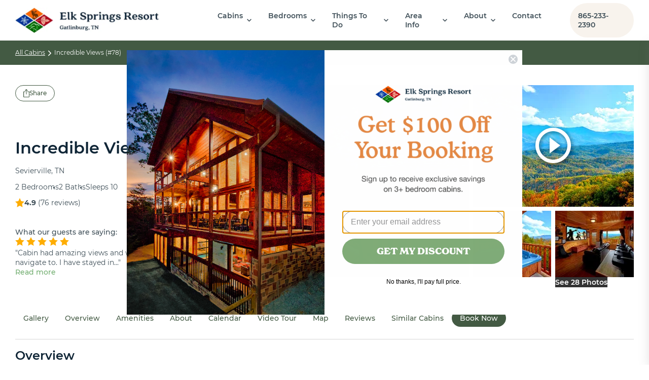

--- FILE ---
content_type: text/html; charset=UTF-8
request_url: https://www.elkspringsresort.com/cabins/incredible-views/
body_size: 42267
content:
<!doctype html>
<html lang="en">

<head>
	<meta charset="utf-8">
	<meta name="viewport" content="width=device-width, initial-scale=1">
	<title>Incredible Views (#78) - Sevierville Cabin - Smoky Mountains</title>
	<!-- GTM data -->
	<script>
		var dataLayer = [];
	</script>
		<!-- End GTM data -->
	<!-- Google Tag Manager -->
	<script>
		(function(w, d, s, l, i) {
			w[l] = w[l] || [];
			w[l].push({
				'gtm.start': new Date().getTime(),
				event: 'gtm.js'
			});
			var f = d.getElementsByTagName(s)[0],
				j = d.createElement(s),
				dl = l != 'dataLayer' ? '&l=' + l : '';
			j.async = true;
			j.src =
				'https://www.googletagmanager.com/gtm.js?id=' + i + dl;
			f.parentNode.insertBefore(j, f);
		})(window, document, 'script', 'dataLayer', 'GTM-MC9X963');
	</script>
	<!-- End Google Tag Manager -->
			<script type="application/javascript" async src="https://static.klaviyo.com/onsite/js/klaviyo.js?company_id=NjDfUJ"></script>
			<link rel="apple-touch-icon" sizes="180x180" href="/apple-touch-icon.png?v=GvJvknNWvO">
	<link rel="icon" type="image/png" href="/favicon-32x32.png?v=GvJvknNWvO" sizes="32x32">
	<link rel="icon" type="image/png" href="/favicon-194x194.png?v=GvJvknNWvO" sizes="194x194">
	<link rel="icon" type="image/png" href="/android-chrome-192x192.png?v=GvJvknNWvO" sizes="192x192">
	<link rel="icon" type="image/png" href="/favicon-16x16.png?v=GvJvknNWvO" sizes="16x16">
	<link rel="manifest" href="/manifest.json?v=GvJvknNWvO">
	<link rel="mask-icon" href="/safari-pinned-tab.svg?v=GvJvknNWvO" color="#5bbad5">
	<link rel="shortcut icon" href="/favicon.ico?v=GvJvknNWvO">
	<meta name="theme-color" content="#b08b70">
	<link rel="preload" href="https://cdn.elkspringsresort.com/wp-content/themes/elk-springs/fonts/Montserrat-Regular.woff" as="font" crossorigin="anonymous">
	<link rel="preload" href="https://cdn.elkspringsresort.com/wp-content/themes/elk-springs/fonts/Montserrat-SemiBold.woff" as="font" crossorigin="anonymous">
	<link rel="preload" href="https://cdn.elkspringsresort.com/wp-content/themes/elk-springs/fonts/Montserrat-Bold.woff" as="font" crossorigin="anonymous">
	<link rel="preload" href="https://cdn.elkspringsresort.com/wp-content/themes/elk-springs/fonts/quincycf-black-webfont.woff2" as="font" crossorigin="anonymous">
	<link rel="preload" href="https://cdn.elkspringsresort.com/wp-content/themes/elk-springs/fonts/quincycf-bold-webfont.woff2" as="font" crossorigin="anonymous">
	<link rel="preload" href="https://cdn.elkspringsresort.com/wp-content/themes/elk-springs/fonts/fontello.woff2" as="font" crossorigin="anonymous">
	<link rel="preload" href="https://cdn.elkspringsresort.com/wp-content/themes/elk-springs/fonts/fontello.woff2?8079803" as="font" crossorigin="anonymous">

										<link rel="stylesheet" href="https://cdn.elkspringsresort.com/wp-content/themes/elk-springs/css/lightbox.css">
							<link rel="stylesheet" href="https://www.elkspringsresort.com/wp-content/cache/background-css/1/cdn.elkspringsresort.com/wp-content/themes/elk-springs/css/flexslider.css?wpr_t=1768480685">
	<!-- <link rel="stylesheet" href="https://cdn.elkspringsresort.com/wp-content/themes/elk-springs/css/jquery.bxslider.css"> -->
	<link rel="stylesheet" href="https://www.elkspringsresort.com/wp-content/cache/background-css/1/cdn.elkspringsresort.com/wp-content/themes/elk-springs/style.css?1_8_6&wpr_t=1768480685">
	<link rel="stylesheet" href="https://www.elkspringsresort.com/wp-content/cache/background-css/1/cdn.elkspringsresort.com/wp-content/themes/elk-springs/elk.css?1_8_6&wpr_t=1768480685">
	<link rel="stylesheet" href="https://www.elkspringsresort.com/wp-content/cache/background-css/1/cdn.elkspringsresort.com/wp-content/themes/elk-springs/css/search-filter.min.css?wpr_t=1768480685">
					<link rel="stylesheet" href="https://www.elkspringsresort.com/wp-content/cache/background-css/1/cdn.elkspringsresort.com/wp-content/themes/elk-springs/css/cabin-revs.css?1_8_6&wpr_t=1768480685">
			<link rel="pingback" href="https://www.elkspringsresort.com/xmlrpc.php" />
		<meta name='robots' content='index, follow, max-image-preview:large, max-snippet:-1, max-video-preview:-1' />
	<style>img:is([sizes="auto" i], [sizes^="auto," i]) { contain-intrinsic-size: 3000px 1500px }</style>
	
	<!-- This site is optimized with the Yoast SEO Premium plugin v26.7 (Yoast SEO v26.7) - https://yoast.com/wordpress/plugins/seo/ -->
	<meta name="description" content="Incredible Views Cabin Rental" />
	<link rel="canonical" href="https://www.elkspringsresort.com/cabins/incredible-views/" />
	<meta property="article:publisher" content="https://www.facebook.com/elkspringsresort/" />
	<meta name="twitter:card" content="summary_large_image" />
	<meta name="twitter:site" content="@elksprings" />
	<!-- / Yoast SEO Premium plugin. -->


<link rel='dns-prefetch' href='//code.jquery.com' />

<link rel='preconnect' href='https://cdn.elkspringsresort.com' />
<link rel='stylesheet' id='jquery-ui-css' href='https://www.elkspringsresort.com/wp-content/cache/background-css/1/code.jquery.com/ui/1.13.2/themes/base/jquery-ui.css?ver=1.13.2&wpr_t=1768480685' type='text/css' media='all' />
<style id='wp-emoji-styles-inline-css' type='text/css'>

	img.wp-smiley, img.emoji {
		display: inline !important;
		border: none !important;
		box-shadow: none !important;
		height: 1em !important;
		width: 1em !important;
		margin: 0 0.07em !important;
		vertical-align: -0.1em !important;
		background: none !important;
		padding: 0 !important;
	}
</style>
<link rel='stylesheet' id='wp-block-library-css' href='https://cdn.elkspringsresort.com/wp-includes/css/dist/block-library/style.min.css?ver=6.8.3' type='text/css' media='all' />
<style id='classic-theme-styles-inline-css' type='text/css'>
/*! This file is auto-generated */
.wp-block-button__link{color:#fff;background-color:#32373c;border-radius:9999px;box-shadow:none;text-decoration:none;padding:calc(.667em + 2px) calc(1.333em + 2px);font-size:1.125em}.wp-block-file__button{background:#32373c;color:#fff;text-decoration:none}
</style>
<style id='global-styles-inline-css' type='text/css'>
:root{--wp--preset--aspect-ratio--square: 1;--wp--preset--aspect-ratio--4-3: 4/3;--wp--preset--aspect-ratio--3-4: 3/4;--wp--preset--aspect-ratio--3-2: 3/2;--wp--preset--aspect-ratio--2-3: 2/3;--wp--preset--aspect-ratio--16-9: 16/9;--wp--preset--aspect-ratio--9-16: 9/16;--wp--preset--color--black: #000000;--wp--preset--color--cyan-bluish-gray: #abb8c3;--wp--preset--color--white: #ffffff;--wp--preset--color--pale-pink: #f78da7;--wp--preset--color--vivid-red: #cf2e2e;--wp--preset--color--luminous-vivid-orange: #ff6900;--wp--preset--color--luminous-vivid-amber: #fcb900;--wp--preset--color--light-green-cyan: #7bdcb5;--wp--preset--color--vivid-green-cyan: #00d084;--wp--preset--color--pale-cyan-blue: #8ed1fc;--wp--preset--color--vivid-cyan-blue: #0693e3;--wp--preset--color--vivid-purple: #9b51e0;--wp--preset--gradient--vivid-cyan-blue-to-vivid-purple: linear-gradient(135deg,rgba(6,147,227,1) 0%,rgb(155,81,224) 100%);--wp--preset--gradient--light-green-cyan-to-vivid-green-cyan: linear-gradient(135deg,rgb(122,220,180) 0%,rgb(0,208,130) 100%);--wp--preset--gradient--luminous-vivid-amber-to-luminous-vivid-orange: linear-gradient(135deg,rgba(252,185,0,1) 0%,rgba(255,105,0,1) 100%);--wp--preset--gradient--luminous-vivid-orange-to-vivid-red: linear-gradient(135deg,rgba(255,105,0,1) 0%,rgb(207,46,46) 100%);--wp--preset--gradient--very-light-gray-to-cyan-bluish-gray: linear-gradient(135deg,rgb(238,238,238) 0%,rgb(169,184,195) 100%);--wp--preset--gradient--cool-to-warm-spectrum: linear-gradient(135deg,rgb(74,234,220) 0%,rgb(151,120,209) 20%,rgb(207,42,186) 40%,rgb(238,44,130) 60%,rgb(251,105,98) 80%,rgb(254,248,76) 100%);--wp--preset--gradient--blush-light-purple: linear-gradient(135deg,rgb(255,206,236) 0%,rgb(152,150,240) 100%);--wp--preset--gradient--blush-bordeaux: linear-gradient(135deg,rgb(254,205,165) 0%,rgb(254,45,45) 50%,rgb(107,0,62) 100%);--wp--preset--gradient--luminous-dusk: linear-gradient(135deg,rgb(255,203,112) 0%,rgb(199,81,192) 50%,rgb(65,88,208) 100%);--wp--preset--gradient--pale-ocean: linear-gradient(135deg,rgb(255,245,203) 0%,rgb(182,227,212) 50%,rgb(51,167,181) 100%);--wp--preset--gradient--electric-grass: linear-gradient(135deg,rgb(202,248,128) 0%,rgb(113,206,126) 100%);--wp--preset--gradient--midnight: linear-gradient(135deg,rgb(2,3,129) 0%,rgb(40,116,252) 100%);--wp--preset--font-size--small: 13px;--wp--preset--font-size--medium: 20px;--wp--preset--font-size--large: 36px;--wp--preset--font-size--x-large: 42px;--wp--preset--spacing--20: 0.44rem;--wp--preset--spacing--30: 0.67rem;--wp--preset--spacing--40: 1rem;--wp--preset--spacing--50: 1.5rem;--wp--preset--spacing--60: 2.25rem;--wp--preset--spacing--70: 3.38rem;--wp--preset--spacing--80: 5.06rem;--wp--preset--shadow--natural: 6px 6px 9px rgba(0, 0, 0, 0.2);--wp--preset--shadow--deep: 12px 12px 50px rgba(0, 0, 0, 0.4);--wp--preset--shadow--sharp: 6px 6px 0px rgba(0, 0, 0, 0.2);--wp--preset--shadow--outlined: 6px 6px 0px -3px rgba(255, 255, 255, 1), 6px 6px rgba(0, 0, 0, 1);--wp--preset--shadow--crisp: 6px 6px 0px rgba(0, 0, 0, 1);}:where(.is-layout-flex){gap: 0.5em;}:where(.is-layout-grid){gap: 0.5em;}body .is-layout-flex{display: flex;}.is-layout-flex{flex-wrap: wrap;align-items: center;}.is-layout-flex > :is(*, div){margin: 0;}body .is-layout-grid{display: grid;}.is-layout-grid > :is(*, div){margin: 0;}:where(.wp-block-columns.is-layout-flex){gap: 2em;}:where(.wp-block-columns.is-layout-grid){gap: 2em;}:where(.wp-block-post-template.is-layout-flex){gap: 1.25em;}:where(.wp-block-post-template.is-layout-grid){gap: 1.25em;}.has-black-color{color: var(--wp--preset--color--black) !important;}.has-cyan-bluish-gray-color{color: var(--wp--preset--color--cyan-bluish-gray) !important;}.has-white-color{color: var(--wp--preset--color--white) !important;}.has-pale-pink-color{color: var(--wp--preset--color--pale-pink) !important;}.has-vivid-red-color{color: var(--wp--preset--color--vivid-red) !important;}.has-luminous-vivid-orange-color{color: var(--wp--preset--color--luminous-vivid-orange) !important;}.has-luminous-vivid-amber-color{color: var(--wp--preset--color--luminous-vivid-amber) !important;}.has-light-green-cyan-color{color: var(--wp--preset--color--light-green-cyan) !important;}.has-vivid-green-cyan-color{color: var(--wp--preset--color--vivid-green-cyan) !important;}.has-pale-cyan-blue-color{color: var(--wp--preset--color--pale-cyan-blue) !important;}.has-vivid-cyan-blue-color{color: var(--wp--preset--color--vivid-cyan-blue) !important;}.has-vivid-purple-color{color: var(--wp--preset--color--vivid-purple) !important;}.has-black-background-color{background-color: var(--wp--preset--color--black) !important;}.has-cyan-bluish-gray-background-color{background-color: var(--wp--preset--color--cyan-bluish-gray) !important;}.has-white-background-color{background-color: var(--wp--preset--color--white) !important;}.has-pale-pink-background-color{background-color: var(--wp--preset--color--pale-pink) !important;}.has-vivid-red-background-color{background-color: var(--wp--preset--color--vivid-red) !important;}.has-luminous-vivid-orange-background-color{background-color: var(--wp--preset--color--luminous-vivid-orange) !important;}.has-luminous-vivid-amber-background-color{background-color: var(--wp--preset--color--luminous-vivid-amber) !important;}.has-light-green-cyan-background-color{background-color: var(--wp--preset--color--light-green-cyan) !important;}.has-vivid-green-cyan-background-color{background-color: var(--wp--preset--color--vivid-green-cyan) !important;}.has-pale-cyan-blue-background-color{background-color: var(--wp--preset--color--pale-cyan-blue) !important;}.has-vivid-cyan-blue-background-color{background-color: var(--wp--preset--color--vivid-cyan-blue) !important;}.has-vivid-purple-background-color{background-color: var(--wp--preset--color--vivid-purple) !important;}.has-black-border-color{border-color: var(--wp--preset--color--black) !important;}.has-cyan-bluish-gray-border-color{border-color: var(--wp--preset--color--cyan-bluish-gray) !important;}.has-white-border-color{border-color: var(--wp--preset--color--white) !important;}.has-pale-pink-border-color{border-color: var(--wp--preset--color--pale-pink) !important;}.has-vivid-red-border-color{border-color: var(--wp--preset--color--vivid-red) !important;}.has-luminous-vivid-orange-border-color{border-color: var(--wp--preset--color--luminous-vivid-orange) !important;}.has-luminous-vivid-amber-border-color{border-color: var(--wp--preset--color--luminous-vivid-amber) !important;}.has-light-green-cyan-border-color{border-color: var(--wp--preset--color--light-green-cyan) !important;}.has-vivid-green-cyan-border-color{border-color: var(--wp--preset--color--vivid-green-cyan) !important;}.has-pale-cyan-blue-border-color{border-color: var(--wp--preset--color--pale-cyan-blue) !important;}.has-vivid-cyan-blue-border-color{border-color: var(--wp--preset--color--vivid-cyan-blue) !important;}.has-vivid-purple-border-color{border-color: var(--wp--preset--color--vivid-purple) !important;}.has-vivid-cyan-blue-to-vivid-purple-gradient-background{background: var(--wp--preset--gradient--vivid-cyan-blue-to-vivid-purple) !important;}.has-light-green-cyan-to-vivid-green-cyan-gradient-background{background: var(--wp--preset--gradient--light-green-cyan-to-vivid-green-cyan) !important;}.has-luminous-vivid-amber-to-luminous-vivid-orange-gradient-background{background: var(--wp--preset--gradient--luminous-vivid-amber-to-luminous-vivid-orange) !important;}.has-luminous-vivid-orange-to-vivid-red-gradient-background{background: var(--wp--preset--gradient--luminous-vivid-orange-to-vivid-red) !important;}.has-very-light-gray-to-cyan-bluish-gray-gradient-background{background: var(--wp--preset--gradient--very-light-gray-to-cyan-bluish-gray) !important;}.has-cool-to-warm-spectrum-gradient-background{background: var(--wp--preset--gradient--cool-to-warm-spectrum) !important;}.has-blush-light-purple-gradient-background{background: var(--wp--preset--gradient--blush-light-purple) !important;}.has-blush-bordeaux-gradient-background{background: var(--wp--preset--gradient--blush-bordeaux) !important;}.has-luminous-dusk-gradient-background{background: var(--wp--preset--gradient--luminous-dusk) !important;}.has-pale-ocean-gradient-background{background: var(--wp--preset--gradient--pale-ocean) !important;}.has-electric-grass-gradient-background{background: var(--wp--preset--gradient--electric-grass) !important;}.has-midnight-gradient-background{background: var(--wp--preset--gradient--midnight) !important;}.has-small-font-size{font-size: var(--wp--preset--font-size--small) !important;}.has-medium-font-size{font-size: var(--wp--preset--font-size--medium) !important;}.has-large-font-size{font-size: var(--wp--preset--font-size--large) !important;}.has-x-large-font-size{font-size: var(--wp--preset--font-size--x-large) !important;}
:where(.wp-block-post-template.is-layout-flex){gap: 1.25em;}:where(.wp-block-post-template.is-layout-grid){gap: 1.25em;}
:where(.wp-block-columns.is-layout-flex){gap: 2em;}:where(.wp-block-columns.is-layout-grid){gap: 2em;}
:root :where(.wp-block-pullquote){font-size: 1.5em;line-height: 1.6;}
</style>
<link rel='stylesheet' id='categories-images-styles-css' href='https://www.elkspringsresort.com/wp-content/plugins/categories-images/assets/css/zci-styles.css?ver=3.3.1' type='text/css' media='all' />
<link rel='stylesheet' id='cabin-photos-modal-css' href='https://cdn.elkspringsresort.com/wp-content/themes/elk-springs/css/cabin-photos-modal.css?ver=20230907' type='text/css' media='all' />
<link rel='stylesheet' id='site-header-css' href='https://cdn.elkspringsresort.com/wp-content/themes/elk-springs/css/site-header.min.css?ver=20231106' type='text/css' media='all' />
<link rel='stylesheet' id='cabin-single-styles-css' href='https://www.elkspringsresort.com/wp-content/cache/background-css/1/cdn.elkspringsresort.com/wp-content/themes/elk-springs/css/single-cabin.min.css?ver=20240920&wpr_t=1768480685' type='text/css' media='all' />
<link rel='stylesheet' id='custom-blocks-styles-css' href='https://cdn.elkspringsresort.com/wp-content/themes/elk-springs/css/custom-blocks.min.css?ver=20240227' type='text/css' media='all' />
<script data-minify="1" type="text/javascript" src="https://www.elkspringsresort.com/wp-content/cache/min/1/wp-content/themes/elk-springs/js/jquery.min.js?ver=1768423442" id="jquery-js"></script>
<script type="text/javascript" id="qubely_local_script-js-extra">
/* <![CDATA[ */
var qubely_urls = {"plugin":"https:\/\/www.elkspringsresort.com\/wp-content\/plugins\/qubely\/","ajax":"https:\/\/www.elkspringsresort.com\/wp-admin\/admin-ajax.php","nonce":"1380792094","actual_url":".elkspringsresort.com"};
/* ]]> */
</script>
<script type="text/javascript" id="qubely_container_width-js-extra">
/* <![CDATA[ */
var qubely_container_width = {"sm":"540","md":"720","lg":"960","xl":"1140"};
/* ]]> */
</script>
<link rel="https://api.w.org/" href="https://www.elkspringsresort.com/wp-json/" /><link rel="EditURI" type="application/rsd+xml" title="RSD" href="https://www.elkspringsresort.com/xmlrpc.php?rsd" />
<meta name="generator" content="WordPress 6.8.3" />
<link rel='shortlink' href='https://www.elkspringsresort.com/?p=25009' />
<link rel="alternate" title="oEmbed (JSON)" type="application/json+oembed" href="https://www.elkspringsresort.com/wp-json/oembed/1.0/embed?url=https%3A%2F%2Fwww.elkspringsresort.com%2Fcabins%2Fincredible-views%2F" />
<link rel="alternate" title="oEmbed (XML)" type="text/xml+oembed" href="https://www.elkspringsresort.com/wp-json/oembed/1.0/embed?url=https%3A%2F%2Fwww.elkspringsresort.com%2Fcabins%2Fincredible-views%2F&#038;format=xml" />
<script type="text/javascript">
!function(){var geq=window.geq=window.geq||[];if(geq.initialize) return;if (geq.invoked){if (window.console && console.error) {console.error("GE snippet included twice.");}return;}geq.invoked = true;geq.methods = ["page", "suppress", "trackOrder", "identify", "addToCart", "callBack", "event"];geq.factory = function(method){return function(){var args = Array.prototype.slice.call(arguments);args.unshift(method);geq.push(args);return geq;};};for (var i = 0; i < geq.methods.length; i++) {var key = geq.methods[i];geq[key] = geq.factory(key);}geq.load = function(key){var script = document.createElement("script");script.type = "text/javascript";script.async = true;if (location.href.includes("vge=true")) {script.src = "https://s3-us-west-2.amazonaws.com/jsstore/a/" + key + "/ge.js?v=" + Math.random();} else {script.src = "https://s3-us-west-2.amazonaws.com/jsstore/a/" + key + "/ge.js";}var first = document.getElementsByTagName("script")[0];first.parentNode.insertBefore(script, first);};geq.SNIPPET_VERSION = "1.6.1";
geq.load("QKEH7OW");}();
</script>
<script>geq.page()</script>


<!-- Meta Pixel Code -->
<script>
!function(f,b,e,v,n,t,s)
{if(f.fbq)return;n=f.fbq=function(){n.callMethod?
n.callMethod.apply(n,arguments):n.queue.push(arguments)};
if(!f._fbq)f._fbq=n;n.push=n;n.loaded=!0;n.version='2.0';
n.queue=[];t=b.createElement(e);t.async=!0;
t.src=v;s=b.getElementsByTagName(e)[0];
s.parentNode.insertBefore(t,s)}(window, document,'script',
'https://connect.facebook.net/en_US/fbevents.js');
fbq('init', '638659519649784');
fbq('track', 'PageView');
</script>
<noscript><img height="1" width="1" style="display:none"
src="https://www.facebook.com/tr?id=638659519649784&ev=PageView&noscript=1"
/></noscript>
<!-- End Meta Pixel Code -->

<script nowprocket nitro-exclude type="text/javascript" id="sa-dynamic-optimization" data-uuid="67191896-883e-4cba-9191-332bec43efc1" src="[data-uri]"></script><meta property="og:type" content="product">
<meta property="og:title" content="Incredible Views (#78) - 2 bedroom cabin in Sevierville, TN">
<meta property="og:url" content="https://www.elkspringsresort.com/cabins/incredible-views/">
<meta property="og:image" content="https://cdn.elkspringsresort.com/cabin-photos/incredible-views/incredible-views-dk1.jpg">
<meta property="og:site_name" content="Elk Springs Resort">
<meta property="og:locale" content="en_US" />
<meta property="og:price:amount" content="190">
<meta property="og:price:currency" content="$">
<meta property="og:rating" content="4.9">
<meta property="og:description" content="Experience amazing mountain views from 3 levels in your own 2 bedroom luxury cabin with private home theater room.  Gather with friends and family and watch movies on your 8 foot theater screen with surround sound and tiered theater seating.  Enjoy the game room with Multi-cade Arcade Game feature Ms. Pacman, Donkey Kong and 50+ other games.   Play a game of pool or air hockey.  Watch a football game the 50 inch Roku Smart TV in the loft.

*** Electric Vehicle Charging Station dedicated to this cabin

Relax outside on your covered deck on a porch rocker or in your 101 degree hot tub with TV.  Prepare in cabin meals in your fully equipped kitchen.  Free WIFI for your convenience.

Access to outdoor seasonal community pool and outdoor pavilion included in your stay.">

<script type="application/ld+json">
      {
        "@context": "https://schema.org",
        "@type": "VacationRental",
        "additionalType": "Cabin",
        "brand": {
          "@type": "Brand",
          "name": "Elk Springs Resort"
        },
        "containsPlace": {
          "@type": "Accommodation",
          "additionalType": "EntirePlace",
                  "bed": [{
						"@type": "BedDetails",
						"numberOfBeds" : 2,
						"typeOfBed": "King"
						},
						{
						"@type": "BedDetails",
						"numberOfBeds" : 3,
						"typeOfBed": "Sleeper Sofa"
						}
	],
         "occupancy": {
            "@type": "QuantitativeValue",
            "value" : 10
          },
		"amenityFeature": [
            {
              "@type": "LocationFeatureSpecification",
              "name": "ac",
              "value": true
            },
             {
              "@type": "LocationFeatureSpecification",
              "name": "balcony",
              "value": true
            },
             {
              "@type": "LocationFeatureSpecification",
              "name": "kidsFriendly",
              "value": true
            },
             {
              "@type": "LocationFeatureSpecification",
              "name": "heating",
              "value": true
            },
             {
              "@type": "LocationFeatureSpecification",
              "name": "instantBookable",
              "value": true
            },
             {
              "@type": "LocationFeatureSpecification",
              "name": "ironingBoard",
              "value": true
            },
             {
              "@type": "LocationFeatureSpecification",
              "name": "kitchen",
              "value": true
            },
             {
              "@type": "LocationFeatureSpecification",
              "name": "microwave",
              "value": true
            },
             {
              "@type": "LocationFeatureSpecification",
              "name": "outdoorGrill",
              "value": true
            },
             {
              "@type": "LocationFeatureSpecification",
              "name": "ovenStove",
              "value": true
            },
             {
              "@type": "LocationFeatureSpecification",
              "name": "selfCheckinCheckout",
              "value": true
            },
             {
              "@type": "LocationFeatureSpecification",
              "name": "washerDryer",
              "value": true
            },
             {
              "@type": "LocationFeatureSpecification",
              "name": "tv",
              "value": true
            },
             {
              "@type": "LocationFeatureSpecification",
              "name": "wifi",
              "value": true
            },
             {
              "@type": "LocationFeatureSpecification",
              "name": "internetType",
              "value": "free"
            },
             {
              "@type": "LocationFeatureSpecification",
              "name": "parkingType",
              "value": "free"
            },
             {
              "@type": "LocationFeatureSpecification",
              "name": "hotTub",
              "value": true
            }
 ],
		"floorSize": {
            "@type": "QuantitativeValue",
            "value" : 1900,
            "unitCode": "SQFT"
          },
          "numberOfBathroomsTotal": 2,
          "numberOfBedrooms": 2,
          "numberOfRooms": 7
        },
        "identifier": "178",
        "latitude": "35.811366",
        "longitude": "-83.468925",
        "name": "Incredible Views (#78)",
        "address": {
          "addressCountry": "US",
          "addressLocality": "Sevierville",
          "addressRegion": "Tennessee",
          "postalCode": "37876",
          "streetAddress": "3061 Legacy Vista Drive"
        },
        "aggregateRating": {
          "ratingValue": 4.9,
          "reviewCount": 76,
          "bestRating": 5
        },
        "image": [
						"https://cdn.elkspringsresort.com/cabin-photos/incredible-views/incredible-views-dk1.jpg",
						"https://cdn.elkspringsresort.com/cabin-photos/incredible-views/incredible-views-view2.jpg",
						"https://cdn.elkspringsresort.com/cabin-photos/incredible-views/incredible-views-hot-tub.jpg",
						"https://cdn.elkspringsresort.com/cabin-photos/incredible-views/incredible-views-theater1.jpg",
						"https://cdn.elkspringsresort.com/cabin-photos/incredible-views/incredible-views-theater2.jpg",
						"https://cdn.elkspringsresort.com/cabin-photos/incredible-views/incredible-views-ev-charger.jpg",
						"https://cdn.elkspringsresort.com/cabin-photos/incredible-views/incredible-views-gameroom3.jpg",
						"https://cdn.elkspringsresort.com/cabin-photos/incredible-views/incredible-views-gameroom1.jpg",
						"https://cdn.elkspringsresort.com/cabin-photos/incredible-views/incredible-views-gameroom2.jpg",
						"https://cdn.elkspringsresort.com/cabin-photos/incredible-views/incredible-views-dining.jpg",
						"https://cdn.elkspringsresort.com/cabin-photos/incredible-views/incredible-views-overlook.jpg",
						"https://cdn.elkspringsresort.com/cabin-photos/incredible-views/incredible-views-living.jpg",
						"https://cdn.elkspringsresort.com/cabin-photos/incredible-views/incredible-views-bar.jpg",
						"https://cdn.elkspringsresort.com/cabin-photos/incredible-views/incredible-views-kitchen.jpg",
						"https://cdn.elkspringsresort.com/cabin-photos/incredible-views/incredible-views-theater3.jpg",
						"https://cdn.elkspringsresort.com/cabin-photos/incredible-views/incredible-views-br1.jpg",
						"https://cdn.elkspringsresort.com/cabin-photos/incredible-views/incredible-views-br1a.jpg",
						"https://cdn.elkspringsresort.com/cabin-photos/incredible-views/incredible-views-br1bath.jpg",
						"https://cdn.elkspringsresort.com/cabin-photos/incredible-views/incredible-views-br1shower.jpg",
						"https://cdn.elkspringsresort.com/cabin-photos/incredible-views/incredible-views-br2.jpg",
						"https://cdn.elkspringsresort.com/cabin-photos/incredible-views/incredible-views-br2bath.jpg",
						"https://cdn.elkspringsresort.com/cabin-photos/incredible-views/incredible-views-br2shower.jpg",
						"https://cdn.elkspringsresort.com/cabin-photos/incredible-views/incredible-views-laundry.jpg",
						"https://cdn.elkspringsresort.com/cabin-photos/incredible-views/incredible-views-ext.jpg",
						"https://cdn.elkspringsresort.com/cabin-photos/incredible-views/lm-cabana-night-(2).jpg",
						"https://cdn.elkspringsresort.com/cabin-photos/incredible-views/legacy-pool-house2.jpg",
						"https://cdn.elkspringsresort.com/cabin-photos/incredible-views/legacy-pool-chairs.jpg",
						"https://cdn.elkspringsresort.com/cabin-photos/incredible-views/lm-pool-night.jpg"
	],
        "checkinTime": "15:00:00-05:00",
        "checkoutTime": "10:00:00-05:00",
        "description": "Experience amazing mountain views from 3 levels in your own 2 bedroom luxury cabin with private home theater room.  Gather with friends and family and watch movies on your 8 foot theater screen with surround sound and tiered theater seating.  Enjoy the game room with Multi-cade Arcade Game feature Ms. Pacman, Donkey Kong and 50+ other games.   Play a game of pool or air hockey.  Watch a football game the 50 inch Roku Smart TV in the loft.

*** Electric Vehicle Charging Station dedicated to this cabin

Relax outside on your covered deck on a porch rocker or in your 101 degree hot tub with TV.  Prepare in cabin meals in your fully equipped kitchen.  Free WIFI for your convenience.

Access to outdoor seasonal community pool and outdoor pavilion included in your stay.",
        "knowsLanguage": ["en-US"],
        "review": [{
          "@type": "Review",
          "reviewRating": {
            "@type": "Rating",
            "ratingValue": 5,
            "bestRating": 5
          },
          "author": {
            "@type": "Person",
            "name": "allison e."
          },
          "datePublished": "2024-08-05"
        },
		{
          "@type": "Review",
          "reviewRating": {
            "@type": "Rating",
            "ratingValue": 5,
            "bestRating": 5
          },
          "author": {
            "@type": "Person",
            "name": "Andrea B."
          },
          "datePublished": "2024-07-19"
        },
		{
          "@type": "Review",
          "reviewRating": {
            "@type": "Rating",
            "ratingValue": 5,
            "bestRating": 5
          },
          "author": {
            "@type": "Person",
            "name": "Kimberly"
          },
          "datePublished": "2024-06-09"
        },
		{
          "@type": "Review",
          "reviewRating": {
            "@type": "Rating",
            "ratingValue": 5,
            "bestRating": 5
          },
          "author": {
            "@type": "Person",
            "name": "Caitlin"
          },
          "datePublished": "2024-03-30"
        },
		{
          "@type": "Review",
          "reviewRating": {
            "@type": "Rating",
            "ratingValue": 5,
            "bestRating": 5
          },
          "author": {
            "@type": "Person",
            "name": "John"
          },
          "datePublished": "2024-02-17"
        },
		{
          "@type": "Review",
          "reviewRating": {
            "@type": "Rating",
            "ratingValue": 5,
            "bestRating": 5
          },
          "author": {
            "@type": "Person",
            "name": "Maria M."
          },
          "datePublished": "2023-11-13"
        },
		{
          "@type": "Review",
          "reviewRating": {
            "@type": "Rating",
            "ratingValue": 5,
            "bestRating": 5
          },
          "author": {
            "@type": "Person",
            "name": "Rick N."
          },
          "datePublished": "2023-11-13"
        },
		{
          "@type": "Review",
          "reviewRating": {
            "@type": "Rating",
            "ratingValue": 5,
            "bestRating": 5
          },
          "author": {
            "@type": "Person",
            "name": "Elizabeth N."
          },
          "datePublished": "2023-04-15"
        },
		{
          "@type": "Review",
          "reviewRating": {
            "@type": "Rating",
            "ratingValue": 5,
            "bestRating": 5
          },
          "author": {
            "@type": "Person",
            "name": "Brittany J."
          },
          "datePublished": "2023-01-11"
        },
		{
          "@type": "Review",
          "reviewRating": {
            "@type": "Rating",
            "ratingValue": 5,
            "bestRating": 5
          },
          "author": {
            "@type": "Person",
            "name": "Penny"
          },
          "datePublished": "2022-10-18"
        },
		{
          "@type": "Review",
          "reviewRating": {
            "@type": "Rating",
            "ratingValue": 5,
            "bestRating": 5
          },
          "author": {
            "@type": "Person",
            "name": "Ashley"
          },
          "datePublished": "2022-09-28"
        },
		{
          "@type": "Review",
          "reviewRating": {
            "@type": "Rating",
            "ratingValue": 5,
            "bestRating": 5
          },
          "author": {
            "@type": "Person",
            "name": "Tracy"
          },
          "datePublished": "2022-07-18"
        },
		{
          "@type": "Review",
          "reviewRating": {
            "@type": "Rating",
            "ratingValue": 5,
            "bestRating": 5
          },
          "author": {
            "@type": "Person",
            "name": "Brittany C."
          },
          "datePublished": "2022-06-26"
        },
		{
          "@type": "Review",
          "reviewRating": {
            "@type": "Rating",
            "ratingValue": 5,
            "bestRating": 5
          },
          "author": {
            "@type": "Person",
            "name": "LaTrese L."
          },
          "datePublished": "2022-06-14"
        },
		{
          "@type": "Review",
          "reviewRating": {
            "@type": "Rating",
            "ratingValue": 5,
            "bestRating": 5
          },
          "author": {
            "@type": "Person",
            "name": "Daniel"
          },
          "datePublished": "2022-05-18"
        },
		{
          "@type": "Review",
          "reviewRating": {
            "@type": "Rating",
            "ratingValue": 5,
            "bestRating": 5
          },
          "author": {
            "@type": "Person",
            "name": "Will"
          },
          "datePublished": "2022-03-21"
        },
		{
          "@type": "Review",
          "reviewRating": {
            "@type": "Rating",
            "ratingValue": 5,
            "bestRating": 5
          },
          "author": {
            "@type": "Person",
            "name": "Denis"
          },
          "datePublished": "2021-12-28"
        },
		{
          "@type": "Review",
          "reviewRating": {
            "@type": "Rating",
            "ratingValue": 5,
            "bestRating": 5
          },
          "author": {
            "@type": "Person",
            "name": "McKensi"
          },
          "datePublished": "2021-11-11"
        },
		{
          "@type": "Review",
          "reviewRating": {
            "@type": "Rating",
            "ratingValue": 5,
            "bestRating": 5
          },
          "author": {
            "@type": "Person",
            "name": "Evan"
          },
          "datePublished": "2021-10-13"
        },
		{
          "@type": "Review",
          "reviewRating": {
            "@type": "Rating",
            "ratingValue": 5,
            "bestRating": 5
          },
          "author": {
            "@type": "Person",
            "name": "Curtis W."
          },
          "datePublished": "2021-10-10"
        }
	],
		"priceRange": "from $109",
		"telephone": "+18652332390"
      }
    </script>
<style type="text/css"></style>		<style type="text/css" id="wp-custom-css">
			.two_col_testimonls {
    text-align: center;
    width: 50%;
    float: left;
}
.single_col_testimonls{
	text-align: center;
    width: 100%;
    float: left;
}
.testimonials-slider blockquote{
	margin: 0 20px 40px 20px!important;
}
#hero .heading{text-align:center;}
.mean-container .mean-bar{background: #fff!important;}
.meanmenu-reveal span::after {
    background: transparent!important;
}
.mean-container a.meanmenu-reveal span {
    background: #000!important;
}
#hero.hero-page{
	background-position: center;
}
.mean-container a.meanmenu-reveal{
	color: #000!important;
}
footer .column.social .phone{
	font: 600 1.2em montserrat,Arial,Helvetica,sans-serif;
}
.address a{
    color: #000!important;
}
.address a:hover {
    color: #f28230!important;
}
.testimonials  .about-tabs .tabs-container{
	margin: 60px 0px;
}
.contact-info, .contact-info .management-pane{
	padding: 20px 0;
}
footer#bottom_footer{
	padding: 60px 0 60px;
}
.tab_para b {
    font-weight: 800;
    text-transform: capitalize;
}
.testimonials-pane .heading h2 {
    color: #000;
    margin: 20px 0px;
}
.testimonials-pane blockquote{
	text-shadow: 0 2px 2px rgb(0 0 0 / 0%);
	font: 500 .875em/1.785em quincy,Georgia,serif;
    letter-spacing: 1px;
}
.testimonials-slider blockquote{
	color:#000;
}
.testimonials-slider h3 {
    color: #f28230;
    font: 700 1.25em quincy,Georgia,serif;
    margin: 0 auto;
    max-width: 970px;
    text-align: center;
    text-transform: uppercase;
}
.testimonial-content {
    text-align: center;
}
#hero .hero_small_title {
    font: 800 1.5em quincy,Georgia,serif;
    letter-spacing: 6px;
    margin: 0 0 10px;color: #fff;
	 text-align: center;
    text-transform: uppercase;
}
#hero .hero_small_title:after {
    background: #74af72;
    content: "";
    display: block;
    height: 4px;
    margin: 12px auto 0;
    width: 70px;
}
#hero .hero_big_title {
    font: 800 4em montserrat,Arial,Helvetica,sans-serif;
    letter-spacing: 10px;
    margin: 0;
	    color: #fff;
    text-align: center;
    text-transform: uppercase;
}

footer .footer_title_menu {
    color: #063619;
    font: 800 1.25em quincy,Georgia,serif;
    margin: 0 0 15px;
    text-transform: uppercase;
}
.page-template-homenew-tamplate .cabin-search.cabin-search-home {
    left: 0;
    right: 0;
    margin: 0 auto;
}
.meanmenu-reveal span::after {
    content: '';
    width: 22px;
    height: 3px;
    background: #451500;
    position: absolute;
    top: 25px;
    left: 13px;
}
.page-template-template-cabins-alpha .cabin-search.cabin-search-home {
    left: 0;
    right: 0;
    margin: 0 auto;
}
.tabs-menu_home h2, .cabin-categories h2.secondary-headline {
    text-align: center;
	    font-size: 2.375em;
	font-family: 'Montserrat', Arial, Helvetica, sans-serif;
	    text-transform: uppercase;
}
.contact-info h2 {
    text-transform: uppercase;
}
video.home_new_video {
    width: 100%;
}
div#hero{top:-22px;}
.vidbg-container video {
    width: 100% !important;
}
.hero_homepage_new_2_mobile{display:none;}
.page-id-18995 .breadcrumbs {
    display: none;
}
div#cabin_title_sec {
    padding-bottom: 300px;
}
.page-id-18995 .about-tabs{
	padding: 20px 0 20px;
}
.about-tabs .tab p{
	font: 800 1.2em/1.785em quincy,Georgia,serif;
  letter-spacing: 1px;
}
.home_full_para p {
  font: 800 1.2em/1.785em quincy,Georgia,serif;
  letter-spacing: 1px;
}
#testimonals-slider .h2_testmnls {
    color: #f28230;
    font: 700 1.25em quincy,Georgia,serif;
    margin: 0 auto;
    text-align: center;
    text-transform: uppercase;
}

.page-id-18995 #testimonals-slider blockquote {
    font: 800 1.2em/1.785em quincy,Georgia,serif;
    line-height: 30px;
	margin: 50px 0 50px;
}
#testimonals-slider .flex-direction-nav a{
	top:30%;
}
#testimonals-slider .flex-direction-nav .flex-prev, #testimonals-slider .flex-direction-nav .flex-next {
	background-color: #000;
    border-radius: 50%;
}
.page-id-18995 .flex-direction-nav .flex-prev{
	left:-50px;
}
.page-id-18995 .flex-direction-nav .flex-next{
	    right: -50px;
}
.testimonals-slider-page-nav li {
    display: none;
}

.home2 .cabin-search{
	    left: 0;
    margin-left: 0;
    max-width: 100%;
    padding: 22px 20px;
    position: initial;
}
.home #hero:after{display:none;}

/*new home style*/
.page-id-19268 .testimonials h2 {
    text-align: center;
    font: 800 2.375em "Montserrat", Arial, Helvetica, sans-serif;
    margin: 0 25px 0 0;
    text-transform: uppercase;
}
.page-id-19268  #testimonals-slider blockquote {
    font: 800 1.2em/1.785em quincy,Georgia,serif;
    line-height: 30px;
	padding: 0px 90px;
	margin: 40px 0px;
}
.page-id-19268  .cabin-categories {
    padding: 80px 0 196px;
    position: relative;
}
.page-id-19268 div#testimonals-slider {
    margin: 40px 0px;
}
.about-tabs_home h1{
    text-align: center;
    font: 800 2.75em "Montserrat", Arial, Helvetica, sans-serif;
    letter-spacing: 10px;
    margin: 0 25px 0 0;
    text-transform: uppercase;
}
.about-tabs_home .container{max-width:1240px;}

.about-tabs_home .tab_para p {
    font: 800 .875em/1.785em "Quincy", Georgia, serif;
    letter-spacing: 1px;
    width: 100%;
	font: 800 1.2em/1.785em quincy,Georgia,serif;
    letter-spacing: 1px;
	margin: 0px;
}
.tabs-menu_home h1 {
    text-align: center;
    font: 800 2.75em "Montserrat", Arial, Helvetica, sans-serif;
    letter-spacing: 2px;
    margin: 0px 0px 12px 0px;
    text-transform: uppercase;
}
.about-tabs_home .tab_para {
    -webkit-column-count: 2;
    -moz-column-count: 2;
    column-count: 2;
    -webkit-column-gap: 70px;
    -moz-column-gap: 70px;
    column-gap: 70px;
    float: left;
}
.tabs-menu_home {
    margin: 20px 0;
    width: 100%;
    float: left;
}
/*new home style end */
/*#things-slider{
	height: 345px;
}*/


@media only screen and (max-width: 1024px) {
	.home2 .vc_empty_space {
	    display: none;
	}
	#cabin_title_sec .homepage2new_empty {
       display: none;
    }
    div#cabin_title_sec {
       padding-bottom: 220px;
    }
	/*.hero_homepage_new_2_desktop{display:none;}*/
	.hero_homepage_new_2_mobile{display:none;}
	.about-tabs_home{padding: 20px;}
}


@media only screen and (max-width: 768px) {
.page-id-19268 .tabs-menu_home h1, .page-id-19268 .testimonials h2{font-size: 2em;}
.page-id-19268 .about-tabs_home .tab_para{column-gap:0;column-count:1;}
	
	.about-tabs_home .tab_para p{font-size: 1em;}
.page-id-19268 .flex-direction-nav a {
    top: 25%;
}
}

@media only screen and (max-width: 767px) {
div#cabin_title_sec {
    padding-bottom: 110px;
}
.about-tabs .homepage2new_empty {
    display: none;
}
	.page-id-18995 .about-tabs{
		padding: 10px 0 10px;
	}
.page-id-19268 .flex-direction-nav a {
    top: 12%;
}
.cabin-search-home {display:block;
}
	.page-id-21219 .cabin-search {
    margin-left: 0;
    max-width: 100%;
    left: 0;
    right: 0;
    margin: 0 auto!important
}
}
@media only screen and (max-width: 600px) {
	.page-id-19268 .cabin-categories{padding:40px 0px;}
	.page-id-19268 #testimonals-slider blockquote{padding:0 40px;}
	.home2 .hero_big_title {
    font-size: 1.5em!important;
}
	
.page-id-19268 #hero .cabin-search, .page-template-template-cabins-alpha #hero .cabin-search,
	.page-id-21219 #hero .cabin-search{
    height: auto;
    bottom: 0;
    display: block;
    padding: 10px 0 10px 10px;
}	
}

@media only screen and (max-width: 479px) {
	.page-id-19268 #hero .cabin-search, .page-template-template-cabins-alpha #hero .cabin-search, .page-id-21219 #hero .cabin-search {
    height: auto;
    bottom: 0;
    display: block;
    padding: 10px 0 0 10px;
}
.page-id-21219 #hero .heading {
    top: 40%;
}
.page-id-19268 .cabin-search-home .col, .page-template-template-cabins-alpha .cabin-search-home .col, .page-id-21219 .cabin-search-home .col{
    width: 50%;
    margin-bottom: 10px;
    padding: 0 10px 0 0;
}
/*.page-template-template-cabins-alpha #hero {height: 400px;}*/
.page-template-template-cabins-alpha .home2 .vc_column-inner {
    padding: 0px;
}
}


@media only screen and (max-width: 420px) {
	#testimonals-slider h2{
		font: 700 1em quincy,Georgia,serif
	}
#things-slider {
    height: 200px;
}
}

@media only screen and (max-width: 320px) {
	#things-slider {
    height: 178px;
}
}

.cabin-conatiner {
    padding: 0 20px;
}
.cabin-faq-section .textwidget p {
    font: 1em 'Quincy', Times, serif;
    line-height: 150%;
}
.cabin-faq-section #more {
    display: none;
}
.cabin-faq-section span#myBtn {
    color: #76b074;
    font-weight: 600;
    font-size: 18px;
    cursor: pointer;
    text-decoration: underline;
    padding-left: 10px;
    text-transform: capitalize;
}
.cabin-faq-section span#myBtnless {
    color: #76b074;
    font-weight: 600;
    font-size: 18px;
    cursor: pointer;
    text-decoration: underline;
    padding-left: 10px;
    text-transform: capitalize;
}
.cabin-faq-section {
    margin-top: 12%!important;
}
@media only screen and (max-width: 990px) {
.mean-container .mean-nav ul .contact .phone-alt{
    max-width: 200px;
    text-align: center;
}
	.testimonials .about-tabs .tabs-container{margin:20px 0px;}
	.testimonials-slider h3{text-align:left;}
}
@media only screen and (max-width: 767px) {
	.post {
    width: 100%;
    height: auto;
    text-align: center;
}
.post img {
    height: auto;
    object-fit: cover;
}
}

.post:nth-child(1n+1) {
    border: 1px solid #ccc;
    margin-bottom: 10px;
    margin-right: 10px;
}
.post {
    width: 48%;
    float: left;
    padding: 12px;
    height: 550px;
}
.post img {
    height: 230px;
    object-fit: cover;
}

.cabin-categories h2.secondary-headline{line-height: 40px;}

@media only screen and (max-width: 767px) {
	#hero .hero_big_title{font-size:2em;}
	.cabin-categories h2.secondary-headline {
    line-height: 30px;
    font-size: 1.375em;
}
}

@media only screen and (max-width: 360px) {
	#hero .hero_big_title{font-size:1.6em;}
	
}		</style>
		<noscript><style id="rocket-lazyload-nojs-css">.rll-youtube-player, [data-lazy-src]{display:none !important;}</style></noscript>			<script type="text/javascript">
			window.ajaxurl = "https://www.elkspringsresort.com/wp-admin/admin-ajax.php";
		</script>
				<style id="wpr-lazyload-bg-container"></style><style id="wpr-lazyload-bg-exclusion"></style>
<noscript>
<style id="wpr-lazyload-bg-nostyle">.flex-direction-nav .flex-prev{--wpr-bg-916b853d-b933-41a7-bace-123090dbfb6a: url('https://cdn.elkspringsresort.com/wp-content/themes/elk-springs/css/../images/button-prev.png');}.flex-direction-nav .flex-next{--wpr-bg-8710feee-ce60-4d44-95e6-180aa3e9d814: url('https://cdn.elkspringsresort.com/wp-content/themes/elk-springs/css/../images/button-next.png');}.home #hero:after{--wpr-bg-e6e93e5b-92f6-4b59-afb2-4100d7ec1e2c: url('https://cdn.elkspringsresort.com/wp-content/themes/elk-springs/images/arrow-long-down-white.png');}.featured-cabins:after{--wpr-bg-63611867-2c9e-4b0d-9c7e-309520fd3fa7: url('https://cdn.elkspringsresort.com/wp-content/themes/elk-springs/images/arrow-long-down-gray.gif');}.cabin-categories:after{--wpr-bg-43cb735d-23de-41b5-90a2-3572e3c5837c: url('https://cdn.elkspringsresort.com/wp-content/themes/elk-springs/images/arrow-long-down-light.gif');}.testimonials .nav.prev-stage{--wpr-bg-3a57d1c1-0964-4cc5-a7df-592ab6395bb1: url('https://cdn.elkspringsresort.com/wp-content/themes/elk-springs/images/slide-left.png');}.testimonials .nav.next-stage{--wpr-bg-666032a1-58fc-4d4d-b45f-7862aa517bb1: url('https://cdn.elkspringsresort.com/wp-content/themes/elk-springs/images/slide-right.png');}.discover-attractions{--wpr-bg-d8f7b89d-cdb5-400e-9c62-3ceed8f7d115: url('https://cdn.elkspringsresort.com/wp-content/themes/elk-springs/images/bkg-discover.jpg');}.discover-slider-wrapper:before{--wpr-bg-5f880081-5db1-403f-bc5b-4fe4a9ab9ce5: url('https://cdn.elkspringsresort.com/wp-content/themes/elk-springs/images/arrow-long-down-gray.gif');}.contact-info{--wpr-bg-a5d80dbc-303a-465b-8a23-1aede1f899fb: url('https://cdn.elkspringsresort.com/wp-content/themes/elk-springs/images/bkg-texture.png');}.contact-info{--wpr-bg-5de72ab6-1855-494b-8b8d-7b6e581db422: url('https://cdn.elkspringsresort.com/wp-content/themes/elk-springs/images/bkg-contact.gif');}.filter-bedrooms{--wpr-bg-1e5f5e09-31ef-4898-8696-70c6c0b10923: url('https://cdn.elkspringsresort.com/wp-content/themes/elk-springs/images/bkg-contact.gif');}aside .searchandfilter label.active:after{--wpr-bg-843f0686-6e42-4b7c-a1dc-ebb23af22008: url('https://cdn.elkspringsresort.com/wp-content/themes/elk-springs/images/active-arrow.png');}aside .searchandfilter label.active:after{--wpr-bg-b6028888-ceb6-4a9a-9f8a-64d1e297fca9: url('https://cdn.elkspringsresort.com/wp-content/themes/elk-springs/images/active-arrow@2x.png');}.cabin-listings .view-switcher a{--wpr-bg-6de4fae6-f875-44cf-83ae-fffd9dadeea6: url('https://cdn.elkspringsresort.com/wp-content/themes/elk-springs/images/grid-list-view.png');}.cabin-listings .view-switcher a{--wpr-bg-e1e1299b-d023-4092-947f-fc76ec644c7b: url('https://cdn.elkspringsresort.com/wp-content/themes/elk-springs/images/grid-list-view@2x.png');}.cabin-heading{--wpr-bg-c3ee9acd-8af6-4306-b5f2-92a81db7c05b: url('https://cdn.elkspringsresort.com/wp-content/themes/elk-springs/images/bkg-contact.gif');}.cabin-heading:before{--wpr-bg-129d3367-b1ed-4301-bb72-0a2b174ead09: url('https://cdn.elkspringsresort.com/wp-content/themes/elk-springs/images/arrow-long-down-gray.gif');}.cabin-short-description:before{--wpr-bg-d0bcc726-43e5-4a45-a2d9-0fc62e518b08: url('https://cdn.elkspringsresort.com/wp-content/themes/elk-springs/images/arrow-down-light.png');}.things-to-do-content #fact-slider .flex-direction-nav .flex-prev{--wpr-bg-b7a10060-57c5-497a-8a13-58e5e6b3e0f7: url('https://cdn.elkspringsresort.com/wp-content/themes/elk-springs/images/arrow-prev-alt.png');}.things-to-do-content #fact-slider .flex-direction-nav .flex-next{--wpr-bg-54ad7687-9901-4271-bc36-f40226b9171a: url('https://cdn.elkspringsresort.com/wp-content/themes/elk-springs/images/arrow-next-alt.png');}#things-to-do-detail .hero .scroll-arrow{--wpr-bg-e3da25fd-c25d-445a-86bf-6eb9d7a200ca: url('https://cdn.elkspringsresort.com/wp-content/themes/elk-springs/images/arrow-down.png');}.tab-panes{--wpr-bg-f6e0a4b9-6c72-47c2-a451-bf9f71c05d75: url('https://cdn.elkspringsresort.com/wp-content/themes/elk-springs/images/bkg-about-updated.jpg');}.contact-page-bg{--wpr-bg-625ba64b-128c-4403-94eb-09edbe044042: url('https://cdn.elkspringsresort.com/wp-content/themes/elk-springs/contact/bg.jpg');}.btn.btn-edit:after{--wpr-bg-765e91bc-9ec4-48bf-8205-86959156d583: url('https://cdn.elkspringsresort.com/wp-content/themes/elk-springs/images/bookings/edit.png');}.ll-skin-melon .ui-datepicker .ui-datepicker-next span{--wpr-bg-900d3b6c-f684-4919-b210-5ef09ef70f18: url('https://cdn.elkspringsresort.com/wp-content/themes/elk-springs/images/calendar-arrow-right.png');}.ll-skin-melon .ui-datepicker .ui-datepicker-prev span{--wpr-bg-f469796d-13c2-45d2-8597-4a413795637a: url('https://cdn.elkspringsresort.com/wp-content/themes/elk-springs/images/calendar-arrow-left.png');}.ll-skin-melon .ui-datepicker td.calendar-check-in{--wpr-bg-c7bd17e8-2ff1-4bc6-a75e-5f49da33bf24: url('https://cdn.elkspringsresort.com/wp-content/themes/elk-springs/images/check-out.png?7');}.ll-skin-melon .ui-datepicker td.calendar-check-out{--wpr-bg-6193f633-d91c-409b-a048-ca84708c2ee5: url('https://cdn.elkspringsresort.com/wp-content/themes/elk-springs/images/check-in.png?7');}.booking-legend li.bl-checkin span{--wpr-bg-ba0d037b-6c29-42f3-b9e3-786baaf4fd90: url('https://cdn.elkspringsresort.com/wp-content/themes/elk-springs/images/check-out.png?2');}.booking-legend li.bl-checkout span{--wpr-bg-0f19c1b3-d74d-428e-89aa-8b2654df0cee: url('https://cdn.elkspringsresort.com/wp-content/themes/elk-springs/images/check-in.png?2');}.calendar-input{--wpr-bg-8764e54d-a913-4139-bb89-71f07cb3a2ad: url('https://cdn.elkspringsresort.com/wp-content/themes/elk-springs/images/calendar-input-icon.png');}.rate-offer .date-entry:before{--wpr-bg-cdfaa4e3-1005-448d-829b-5aafd6a017e8: url('https://cdn.elkspringsresort.com/wp-content/themes/elk-springs/images/offers-calendar.png');}.rate-offer .date-divider{--wpr-bg-dd7da9bd-d5ac-4f2a-8617-3ff036a8b11d: url('https://cdn.elkspringsresort.com/wp-content/themes/elk-springs/images/offers-arrow.png');}.elk-loading{--wpr-bg-7ce70121-d323-4c8c-8eab-83032d0a0416: url('https://cdn.elkspringsresort.com/wp-content/themes/elk-springs/images/loading-big.gif');}.calendar-input-2{--wpr-bg-08b4b1e2-748d-4ee3-ab64-097e5c284def: url('https://cdn.elkspringsresort.com/wp-content/themes/elk-springs/images/calendar-input-icon-2.png');}.cabin-search-home .col .btn .icon{--wpr-bg-9830615b-2cba-4cbf-a23a-ed1fa1511e03: url('https://cdn.elkspringsresort.com/wp-content/themes/elk-springs/images/find-icon.png');}.contact-page .more a:after{--wpr-bg-766f74b4-5f40-472a-aed6-904a6c174dfc: url('https://cdn.elkspringsresort.com/wp-content/themes/elk-springs/contact/arrow.png');}#field_1_3:after{--wpr-bg-52c07c3e-8089-450c-a12c-edd142b78e0d: url('https://cdn.elkspringsresort.com/wp-content/themes/elk-springs/images/bookings/select-arrows.png');}.ui-widget-content{--wpr-bg-e8216bb9-7e42-4005-9547-c17846f16bd5: url('https://cdn.elkspringsresort.com/wp-content/themes/elk-springs/css/images/ui-bg_highlight-soft_100_eeeeee_1x100.png');}.ui-widget-header{--wpr-bg-9260e9d2-9315-439c-ad49-593f8f99a31e: url('https://cdn.elkspringsresort.com/wp-content/themes/elk-springs/css/images/ui-bg_gloss-wave_35_f6a828_500x100.png');}.ui-state-default,.ui-widget-content .ui-state-default,.ui-widget-header .ui-state-default{--wpr-bg-06402407-48d5-47db-8306-ba97a20b2693: url('https://cdn.elkspringsresort.com/wp-content/themes/elk-springs/css/images/ui-bg_glass_100_f6f6f6_1x400.png');}.ui-state-focus,.ui-state-hover,.ui-widget-content .ui-state-focus,.ui-widget-content .ui-state-hover,.ui-widget-header .ui-state-focus,.ui-widget-header .ui-state-hover{--wpr-bg-9150fbeb-8e91-4f3e-9291-090cbc5d348d: url('https://cdn.elkspringsresort.com/wp-content/themes/elk-springs/css/images/ui-bg_glass_100_fdf5ce_1x400.png');}.ui-state-active,.ui-widget-content .ui-state-active,.ui-widget-header .ui-state-active{--wpr-bg-3500baad-69fc-4c1b-b727-e8486e4ec25a: url('https://cdn.elkspringsresort.com/wp-content/themes/elk-springs/css/images/ui-bg_glass_65_ffffff_1x400.png');}.ui-state-highlight,.ui-widget-content .ui-state-highlight,.ui-widget-header .ui-state-highlight{--wpr-bg-7facdbab-a74a-43d5-91c9-5eae83a877f6: url('https://cdn.elkspringsresort.com/wp-content/themes/elk-springs/css/images/ui-bg_highlight-soft_75_ffe45c_1x100.png');}.ui-state-error,.ui-widget-content .ui-state-error,.ui-widget-header .ui-state-error{--wpr-bg-6390ddfe-af98-4d38-b08f-a26c83f4a91d: url('https://cdn.elkspringsresort.com/wp-content/themes/elk-springs/css/images/ui-bg_diagonals-thick_18_b81900_40x40.png');}.ui-widget-overlay{--wpr-bg-e54b3e50-0da8-49c9-b77d-a9261b48c118: url('https://cdn.elkspringsresort.com/wp-content/themes/elk-springs/css/images/ui-bg_diagonals-thick_20_666666_40x40.png');}.ui-widget-shadow{--wpr-bg-86f05062-2e99-4f7e-bfaa-3659dd78f50d: url('https://cdn.elkspringsresort.com/wp-content/themes/elk-springs/css/images/ui-bg_flat_10_000000_40x100.png');}.ui-icon,.ui-widget-content .ui-icon{--wpr-bg-4454a0d2-b896-40ba-b6eb-81110fec80b9: url('https://cdn.elkspringsresort.com/wp-content/themes/elk-springs/css/images/ui-icons_222222_256x240.png');}.ui-widget-header .ui-icon{--wpr-bg-c6975d85-d9e5-4810-825c-9da106bdbdd0: url('https://cdn.elkspringsresort.com/wp-content/themes/elk-springs/css/images/ui-icons_ffffff_256x240.png');}.ui-state-active .ui-icon,.ui-state-default .ui-icon,.ui-state-focus .ui-icon,.ui-state-hover .ui-icon{--wpr-bg-f2d9b52d-46b2-425b-89ad-27e8dbc23b40: url('https://cdn.elkspringsresort.com/wp-content/themes/elk-springs/css/images/ui-icons_ef8c08_256x240.png');}.ui-state-highlight .ui-icon{--wpr-bg-61bce198-6962-4ccd-892d-783fa91ab44e: url('https://cdn.elkspringsresort.com/wp-content/themes/elk-springs/css/images/ui-icons_228ef1_256x240.png');}.ui-state-error .ui-icon,.ui-state-error-text .ui-icon{--wpr-bg-8371f00b-4fa0-4aed-be26-27e7ca6dc938: url('https://cdn.elkspringsresort.com/wp-content/themes/elk-springs/css/images/ui-icons_ffd27a_256x240.png');}.ll-skin-melon .ui-datepicker .ui-datepicker-next span,.ll-skin-melon .ui-datepicker .ui-datepicker-prev span{--wpr-bg-10d6d44c-4d8e-4ff3-bb79-b72ad97fdfb7: url('https://cdn.elkspringsresort.com/wp-content/themes/elk-springs/css/../img/ui-icons_ffffff_256x240.png');}#elk_email_form a{--wpr-bg-89fdf401-fa19-4148-b9b3-f4e1f8a4c442: url('https://cdn.elkspringsresort.com/wp-content/themes/elk-springs/css/../images/ESR-PDPEmailTest-X-2x.png');}#elk_email_input{--wpr-bg-14a57cd8-2752-4eee-a9e3-97c1a77b40e0: url('https://cdn.elkspringsresort.com/wp-content/themes/elk-springs/css/../images/ESR-PDPEmailTest-Email-2x.png');}.cabin-message-red{--wpr-bg-92757425-886f-44d4-9c6a-89773c79e5d8: url('https://cdn.elkspringsresort.com/wp-content/themes/elk-springs/css/../images/message-red-cap.png');}.ui-icon,
.ui-widget-content .ui-icon{--wpr-bg-d144f5c2-8747-46dd-992c-66df818d2d55: url('https://code.jquery.com/ui/1.13.2/themes/base/images/ui-icons_444444_256x240.png');}.ui-widget-header .ui-icon{--wpr-bg-7243b828-6746-4eb3-8b6b-c7164bfd61b3: url('https://code.jquery.com/ui/1.13.2/themes/base/images/ui-icons_444444_256x240.png');}.ui-state-hover .ui-icon,
.ui-state-focus .ui-icon,
.ui-button:hover .ui-icon,
.ui-button:focus .ui-icon{--wpr-bg-2c31091b-a425-430c-83a5-6982e7d306bd: url('https://code.jquery.com/ui/1.13.2/themes/base/images/ui-icons_555555_256x240.png');}.ui-state-active .ui-icon,
.ui-button:active .ui-icon{--wpr-bg-5e6ecc53-88bf-477f-a641-c92f7d22a7fc: url('https://code.jquery.com/ui/1.13.2/themes/base/images/ui-icons_ffffff_256x240.png');}.ui-state-highlight .ui-icon,
.ui-button .ui-state-highlight.ui-icon{--wpr-bg-fe1f1d47-0583-4766-9166-b9479b3ab4ce: url('https://code.jquery.com/ui/1.13.2/themes/base/images/ui-icons_777620_256x240.png');}.ui-state-error .ui-icon,
.ui-state-error-text .ui-icon{--wpr-bg-af41207f-9d93-4d66-8ac5-651d15857f3a: url('https://code.jquery.com/ui/1.13.2/themes/base/images/ui-icons_cc0000_256x240.png');}.ui-button .ui-icon{--wpr-bg-0bef8b66-ee15-4260-95e9-2e0b52be591a: url('https://code.jquery.com/ui/1.13.2/themes/base/images/ui-icons_777777_256x240.png');}.hero{--wpr-bg-e2b0151a-54eb-4b68-a30b-c849f1d6ce7b: url('https://cdn.elkspringsresort.com/wp-content/themes/elk-springs/css/../images/bkg-contact.gif');}</style>
</noscript>
<script type="application/javascript">const rocket_pairs = [{"selector":".flex-direction-nav .flex-prev","style":".flex-direction-nav .flex-prev{--wpr-bg-916b853d-b933-41a7-bace-123090dbfb6a: url('https:\/\/cdn.elkspringsresort.com\/wp-content\/themes\/elk-springs\/css\/..\/images\/button-prev.png');}","hash":"916b853d-b933-41a7-bace-123090dbfb6a","url":"https:\/\/cdn.elkspringsresort.com\/wp-content\/themes\/elk-springs\/css\/..\/images\/button-prev.png"},{"selector":".flex-direction-nav .flex-next","style":".flex-direction-nav .flex-next{--wpr-bg-8710feee-ce60-4d44-95e6-180aa3e9d814: url('https:\/\/cdn.elkspringsresort.com\/wp-content\/themes\/elk-springs\/css\/..\/images\/button-next.png');}","hash":"8710feee-ce60-4d44-95e6-180aa3e9d814","url":"https:\/\/cdn.elkspringsresort.com\/wp-content\/themes\/elk-springs\/css\/..\/images\/button-next.png"},{"selector":".home #hero","style":".home #hero:after{--wpr-bg-e6e93e5b-92f6-4b59-afb2-4100d7ec1e2c: url('https:\/\/cdn.elkspringsresort.com\/wp-content\/themes\/elk-springs\/images\/arrow-long-down-white.png');}","hash":"e6e93e5b-92f6-4b59-afb2-4100d7ec1e2c","url":"https:\/\/cdn.elkspringsresort.com\/wp-content\/themes\/elk-springs\/images\/arrow-long-down-white.png"},{"selector":".featured-cabins","style":".featured-cabins:after{--wpr-bg-63611867-2c9e-4b0d-9c7e-309520fd3fa7: url('https:\/\/cdn.elkspringsresort.com\/wp-content\/themes\/elk-springs\/images\/arrow-long-down-gray.gif');}","hash":"63611867-2c9e-4b0d-9c7e-309520fd3fa7","url":"https:\/\/cdn.elkspringsresort.com\/wp-content\/themes\/elk-springs\/images\/arrow-long-down-gray.gif"},{"selector":".cabin-categories","style":".cabin-categories:after{--wpr-bg-43cb735d-23de-41b5-90a2-3572e3c5837c: url('https:\/\/cdn.elkspringsresort.com\/wp-content\/themes\/elk-springs\/images\/arrow-long-down-light.gif');}","hash":"43cb735d-23de-41b5-90a2-3572e3c5837c","url":"https:\/\/cdn.elkspringsresort.com\/wp-content\/themes\/elk-springs\/images\/arrow-long-down-light.gif"},{"selector":".testimonials .nav.prev-stage","style":".testimonials .nav.prev-stage{--wpr-bg-3a57d1c1-0964-4cc5-a7df-592ab6395bb1: url('https:\/\/cdn.elkspringsresort.com\/wp-content\/themes\/elk-springs\/images\/slide-left.png');}","hash":"3a57d1c1-0964-4cc5-a7df-592ab6395bb1","url":"https:\/\/cdn.elkspringsresort.com\/wp-content\/themes\/elk-springs\/images\/slide-left.png"},{"selector":".testimonials .nav.next-stage","style":".testimonials .nav.next-stage{--wpr-bg-666032a1-58fc-4d4d-b45f-7862aa517bb1: url('https:\/\/cdn.elkspringsresort.com\/wp-content\/themes\/elk-springs\/images\/slide-right.png');}","hash":"666032a1-58fc-4d4d-b45f-7862aa517bb1","url":"https:\/\/cdn.elkspringsresort.com\/wp-content\/themes\/elk-springs\/images\/slide-right.png"},{"selector":".discover-attractions","style":".discover-attractions{--wpr-bg-d8f7b89d-cdb5-400e-9c62-3ceed8f7d115: url('https:\/\/cdn.elkspringsresort.com\/wp-content\/themes\/elk-springs\/images\/bkg-discover.jpg');}","hash":"d8f7b89d-cdb5-400e-9c62-3ceed8f7d115","url":"https:\/\/cdn.elkspringsresort.com\/wp-content\/themes\/elk-springs\/images\/bkg-discover.jpg"},{"selector":".discover-slider-wrapper","style":".discover-slider-wrapper:before{--wpr-bg-5f880081-5db1-403f-bc5b-4fe4a9ab9ce5: url('https:\/\/cdn.elkspringsresort.com\/wp-content\/themes\/elk-springs\/images\/arrow-long-down-gray.gif');}","hash":"5f880081-5db1-403f-bc5b-4fe4a9ab9ce5","url":"https:\/\/cdn.elkspringsresort.com\/wp-content\/themes\/elk-springs\/images\/arrow-long-down-gray.gif"},{"selector":".contact-info","style":".contact-info{--wpr-bg-a5d80dbc-303a-465b-8a23-1aede1f899fb: url('https:\/\/cdn.elkspringsresort.com\/wp-content\/themes\/elk-springs\/images\/bkg-texture.png');}","hash":"a5d80dbc-303a-465b-8a23-1aede1f899fb","url":"https:\/\/cdn.elkspringsresort.com\/wp-content\/themes\/elk-springs\/images\/bkg-texture.png"},{"selector":".contact-info","style":".contact-info{--wpr-bg-5de72ab6-1855-494b-8b8d-7b6e581db422: url('https:\/\/cdn.elkspringsresort.com\/wp-content\/themes\/elk-springs\/images\/bkg-contact.gif');}","hash":"5de72ab6-1855-494b-8b8d-7b6e581db422","url":"https:\/\/cdn.elkspringsresort.com\/wp-content\/themes\/elk-springs\/images\/bkg-contact.gif"},{"selector":".filter-bedrooms","style":".filter-bedrooms{--wpr-bg-1e5f5e09-31ef-4898-8696-70c6c0b10923: url('https:\/\/cdn.elkspringsresort.com\/wp-content\/themes\/elk-springs\/images\/bkg-contact.gif');}","hash":"1e5f5e09-31ef-4898-8696-70c6c0b10923","url":"https:\/\/cdn.elkspringsresort.com\/wp-content\/themes\/elk-springs\/images\/bkg-contact.gif"},{"selector":"aside .searchandfilter label.active","style":"aside .searchandfilter label.active:after{--wpr-bg-843f0686-6e42-4b7c-a1dc-ebb23af22008: url('https:\/\/cdn.elkspringsresort.com\/wp-content\/themes\/elk-springs\/images\/active-arrow.png');}","hash":"843f0686-6e42-4b7c-a1dc-ebb23af22008","url":"https:\/\/cdn.elkspringsresort.com\/wp-content\/themes\/elk-springs\/images\/active-arrow.png"},{"selector":"aside .searchandfilter label.active","style":"aside .searchandfilter label.active:after{--wpr-bg-b6028888-ceb6-4a9a-9f8a-64d1e297fca9: url('https:\/\/cdn.elkspringsresort.com\/wp-content\/themes\/elk-springs\/images\/active-arrow@2x.png');}","hash":"b6028888-ceb6-4a9a-9f8a-64d1e297fca9","url":"https:\/\/cdn.elkspringsresort.com\/wp-content\/themes\/elk-springs\/images\/active-arrow@2x.png"},{"selector":".cabin-listings .view-switcher a","style":".cabin-listings .view-switcher a{--wpr-bg-6de4fae6-f875-44cf-83ae-fffd9dadeea6: url('https:\/\/cdn.elkspringsresort.com\/wp-content\/themes\/elk-springs\/images\/grid-list-view.png');}","hash":"6de4fae6-f875-44cf-83ae-fffd9dadeea6","url":"https:\/\/cdn.elkspringsresort.com\/wp-content\/themes\/elk-springs\/images\/grid-list-view.png"},{"selector":".cabin-listings .view-switcher a","style":".cabin-listings .view-switcher a{--wpr-bg-e1e1299b-d023-4092-947f-fc76ec644c7b: url('https:\/\/cdn.elkspringsresort.com\/wp-content\/themes\/elk-springs\/images\/grid-list-view@2x.png');}","hash":"e1e1299b-d023-4092-947f-fc76ec644c7b","url":"https:\/\/cdn.elkspringsresort.com\/wp-content\/themes\/elk-springs\/images\/grid-list-view@2x.png"},{"selector":".cabin-heading","style":".cabin-heading{--wpr-bg-c3ee9acd-8af6-4306-b5f2-92a81db7c05b: url('https:\/\/cdn.elkspringsresort.com\/wp-content\/themes\/elk-springs\/images\/bkg-contact.gif');}","hash":"c3ee9acd-8af6-4306-b5f2-92a81db7c05b","url":"https:\/\/cdn.elkspringsresort.com\/wp-content\/themes\/elk-springs\/images\/bkg-contact.gif"},{"selector":".cabin-heading","style":".cabin-heading:before{--wpr-bg-129d3367-b1ed-4301-bb72-0a2b174ead09: url('https:\/\/cdn.elkspringsresort.com\/wp-content\/themes\/elk-springs\/images\/arrow-long-down-gray.gif');}","hash":"129d3367-b1ed-4301-bb72-0a2b174ead09","url":"https:\/\/cdn.elkspringsresort.com\/wp-content\/themes\/elk-springs\/images\/arrow-long-down-gray.gif"},{"selector":".cabin-short-description","style":".cabin-short-description:before{--wpr-bg-d0bcc726-43e5-4a45-a2d9-0fc62e518b08: url('https:\/\/cdn.elkspringsresort.com\/wp-content\/themes\/elk-springs\/images\/arrow-down-light.png');}","hash":"d0bcc726-43e5-4a45-a2d9-0fc62e518b08","url":"https:\/\/cdn.elkspringsresort.com\/wp-content\/themes\/elk-springs\/images\/arrow-down-light.png"},{"selector":".things-to-do-content #fact-slider .flex-direction-nav .flex-prev","style":".things-to-do-content #fact-slider .flex-direction-nav .flex-prev{--wpr-bg-b7a10060-57c5-497a-8a13-58e5e6b3e0f7: url('https:\/\/cdn.elkspringsresort.com\/wp-content\/themes\/elk-springs\/images\/arrow-prev-alt.png');}","hash":"b7a10060-57c5-497a-8a13-58e5e6b3e0f7","url":"https:\/\/cdn.elkspringsresort.com\/wp-content\/themes\/elk-springs\/images\/arrow-prev-alt.png"},{"selector":".things-to-do-content #fact-slider .flex-direction-nav .flex-next","style":".things-to-do-content #fact-slider .flex-direction-nav .flex-next{--wpr-bg-54ad7687-9901-4271-bc36-f40226b9171a: url('https:\/\/cdn.elkspringsresort.com\/wp-content\/themes\/elk-springs\/images\/arrow-next-alt.png');}","hash":"54ad7687-9901-4271-bc36-f40226b9171a","url":"https:\/\/cdn.elkspringsresort.com\/wp-content\/themes\/elk-springs\/images\/arrow-next-alt.png"},{"selector":"#things-to-do-detail .hero .scroll-arrow","style":"#things-to-do-detail .hero .scroll-arrow{--wpr-bg-e3da25fd-c25d-445a-86bf-6eb9d7a200ca: url('https:\/\/cdn.elkspringsresort.com\/wp-content\/themes\/elk-springs\/images\/arrow-down.png');}","hash":"e3da25fd-c25d-445a-86bf-6eb9d7a200ca","url":"https:\/\/cdn.elkspringsresort.com\/wp-content\/themes\/elk-springs\/images\/arrow-down.png"},{"selector":".tab-panes","style":".tab-panes{--wpr-bg-f6e0a4b9-6c72-47c2-a451-bf9f71c05d75: url('https:\/\/cdn.elkspringsresort.com\/wp-content\/themes\/elk-springs\/images\/bkg-about-updated.jpg');}","hash":"f6e0a4b9-6c72-47c2-a451-bf9f71c05d75","url":"https:\/\/cdn.elkspringsresort.com\/wp-content\/themes\/elk-springs\/images\/bkg-about-updated.jpg"},{"selector":".contact-page-bg","style":".contact-page-bg{--wpr-bg-625ba64b-128c-4403-94eb-09edbe044042: url('https:\/\/cdn.elkspringsresort.com\/wp-content\/themes\/elk-springs\/contact\/bg.jpg');}","hash":"625ba64b-128c-4403-94eb-09edbe044042","url":"https:\/\/cdn.elkspringsresort.com\/wp-content\/themes\/elk-springs\/contact\/bg.jpg"},{"selector":".btn.btn-edit","style":".btn.btn-edit:after{--wpr-bg-765e91bc-9ec4-48bf-8205-86959156d583: url('https:\/\/cdn.elkspringsresort.com\/wp-content\/themes\/elk-springs\/images\/bookings\/edit.png');}","hash":"765e91bc-9ec4-48bf-8205-86959156d583","url":"https:\/\/cdn.elkspringsresort.com\/wp-content\/themes\/elk-springs\/images\/bookings\/edit.png"},{"selector":".ll-skin-melon .ui-datepicker .ui-datepicker-next span","style":".ll-skin-melon .ui-datepicker .ui-datepicker-next span{--wpr-bg-900d3b6c-f684-4919-b210-5ef09ef70f18: url('https:\/\/cdn.elkspringsresort.com\/wp-content\/themes\/elk-springs\/images\/calendar-arrow-right.png');}","hash":"900d3b6c-f684-4919-b210-5ef09ef70f18","url":"https:\/\/cdn.elkspringsresort.com\/wp-content\/themes\/elk-springs\/images\/calendar-arrow-right.png"},{"selector":".ll-skin-melon .ui-datepicker .ui-datepicker-prev span","style":".ll-skin-melon .ui-datepicker .ui-datepicker-prev span{--wpr-bg-f469796d-13c2-45d2-8597-4a413795637a: url('https:\/\/cdn.elkspringsresort.com\/wp-content\/themes\/elk-springs\/images\/calendar-arrow-left.png');}","hash":"f469796d-13c2-45d2-8597-4a413795637a","url":"https:\/\/cdn.elkspringsresort.com\/wp-content\/themes\/elk-springs\/images\/calendar-arrow-left.png"},{"selector":".ll-skin-melon .ui-datepicker td.calendar-check-in","style":".ll-skin-melon .ui-datepicker td.calendar-check-in{--wpr-bg-c7bd17e8-2ff1-4bc6-a75e-5f49da33bf24: url('https:\/\/cdn.elkspringsresort.com\/wp-content\/themes\/elk-springs\/images\/check-out.png?7');}","hash":"c7bd17e8-2ff1-4bc6-a75e-5f49da33bf24","url":"https:\/\/cdn.elkspringsresort.com\/wp-content\/themes\/elk-springs\/images\/check-out.png?7"},{"selector":".ll-skin-melon .ui-datepicker td.calendar-check-out","style":".ll-skin-melon .ui-datepicker td.calendar-check-out{--wpr-bg-6193f633-d91c-409b-a048-ca84708c2ee5: url('https:\/\/cdn.elkspringsresort.com\/wp-content\/themes\/elk-springs\/images\/check-in.png?7');}","hash":"6193f633-d91c-409b-a048-ca84708c2ee5","url":"https:\/\/cdn.elkspringsresort.com\/wp-content\/themes\/elk-springs\/images\/check-in.png?7"},{"selector":".booking-legend li.bl-checkin span","style":".booking-legend li.bl-checkin span{--wpr-bg-ba0d037b-6c29-42f3-b9e3-786baaf4fd90: url('https:\/\/cdn.elkspringsresort.com\/wp-content\/themes\/elk-springs\/images\/check-out.png?2');}","hash":"ba0d037b-6c29-42f3-b9e3-786baaf4fd90","url":"https:\/\/cdn.elkspringsresort.com\/wp-content\/themes\/elk-springs\/images\/check-out.png?2"},{"selector":".booking-legend li.bl-checkout span","style":".booking-legend li.bl-checkout span{--wpr-bg-0f19c1b3-d74d-428e-89aa-8b2654df0cee: url('https:\/\/cdn.elkspringsresort.com\/wp-content\/themes\/elk-springs\/images\/check-in.png?2');}","hash":"0f19c1b3-d74d-428e-89aa-8b2654df0cee","url":"https:\/\/cdn.elkspringsresort.com\/wp-content\/themes\/elk-springs\/images\/check-in.png?2"},{"selector":".calendar-input","style":".calendar-input{--wpr-bg-8764e54d-a913-4139-bb89-71f07cb3a2ad: url('https:\/\/cdn.elkspringsresort.com\/wp-content\/themes\/elk-springs\/images\/calendar-input-icon.png');}","hash":"8764e54d-a913-4139-bb89-71f07cb3a2ad","url":"https:\/\/cdn.elkspringsresort.com\/wp-content\/themes\/elk-springs\/images\/calendar-input-icon.png"},{"selector":".rate-offer .date-entry","style":".rate-offer .date-entry:before{--wpr-bg-cdfaa4e3-1005-448d-829b-5aafd6a017e8: url('https:\/\/cdn.elkspringsresort.com\/wp-content\/themes\/elk-springs\/images\/offers-calendar.png');}","hash":"cdfaa4e3-1005-448d-829b-5aafd6a017e8","url":"https:\/\/cdn.elkspringsresort.com\/wp-content\/themes\/elk-springs\/images\/offers-calendar.png"},{"selector":".rate-offer .date-divider","style":".rate-offer .date-divider{--wpr-bg-dd7da9bd-d5ac-4f2a-8617-3ff036a8b11d: url('https:\/\/cdn.elkspringsresort.com\/wp-content\/themes\/elk-springs\/images\/offers-arrow.png');}","hash":"dd7da9bd-d5ac-4f2a-8617-3ff036a8b11d","url":"https:\/\/cdn.elkspringsresort.com\/wp-content\/themes\/elk-springs\/images\/offers-arrow.png"},{"selector":".elk-loading","style":".elk-loading{--wpr-bg-7ce70121-d323-4c8c-8eab-83032d0a0416: url('https:\/\/cdn.elkspringsresort.com\/wp-content\/themes\/elk-springs\/images\/loading-big.gif');}","hash":"7ce70121-d323-4c8c-8eab-83032d0a0416","url":"https:\/\/cdn.elkspringsresort.com\/wp-content\/themes\/elk-springs\/images\/loading-big.gif"},{"selector":".calendar-input-2","style":".calendar-input-2{--wpr-bg-08b4b1e2-748d-4ee3-ab64-097e5c284def: url('https:\/\/cdn.elkspringsresort.com\/wp-content\/themes\/elk-springs\/images\/calendar-input-icon-2.png');}","hash":"08b4b1e2-748d-4ee3-ab64-097e5c284def","url":"https:\/\/cdn.elkspringsresort.com\/wp-content\/themes\/elk-springs\/images\/calendar-input-icon-2.png"},{"selector":".cabin-search-home .col .btn .icon","style":".cabin-search-home .col .btn .icon{--wpr-bg-9830615b-2cba-4cbf-a23a-ed1fa1511e03: url('https:\/\/cdn.elkspringsresort.com\/wp-content\/themes\/elk-springs\/images\/find-icon.png');}","hash":"9830615b-2cba-4cbf-a23a-ed1fa1511e03","url":"https:\/\/cdn.elkspringsresort.com\/wp-content\/themes\/elk-springs\/images\/find-icon.png"},{"selector":".contact-page .more a","style":".contact-page .more a:after{--wpr-bg-766f74b4-5f40-472a-aed6-904a6c174dfc: url('https:\/\/cdn.elkspringsresort.com\/wp-content\/themes\/elk-springs\/contact\/arrow.png');}","hash":"766f74b4-5f40-472a-aed6-904a6c174dfc","url":"https:\/\/cdn.elkspringsresort.com\/wp-content\/themes\/elk-springs\/contact\/arrow.png"},{"selector":"#field_1_3","style":"#field_1_3:after{--wpr-bg-52c07c3e-8089-450c-a12c-edd142b78e0d: url('https:\/\/cdn.elkspringsresort.com\/wp-content\/themes\/elk-springs\/images\/bookings\/select-arrows.png');}","hash":"52c07c3e-8089-450c-a12c-edd142b78e0d","url":"https:\/\/cdn.elkspringsresort.com\/wp-content\/themes\/elk-springs\/images\/bookings\/select-arrows.png"},{"selector":".ui-widget-content","style":".ui-widget-content{--wpr-bg-e8216bb9-7e42-4005-9547-c17846f16bd5: url('https:\/\/cdn.elkspringsresort.com\/wp-content\/themes\/elk-springs\/css\/images\/ui-bg_highlight-soft_100_eeeeee_1x100.png');}","hash":"e8216bb9-7e42-4005-9547-c17846f16bd5","url":"https:\/\/cdn.elkspringsresort.com\/wp-content\/themes\/elk-springs\/css\/images\/ui-bg_highlight-soft_100_eeeeee_1x100.png"},{"selector":".ui-widget-header","style":".ui-widget-header{--wpr-bg-9260e9d2-9315-439c-ad49-593f8f99a31e: url('https:\/\/cdn.elkspringsresort.com\/wp-content\/themes\/elk-springs\/css\/images\/ui-bg_gloss-wave_35_f6a828_500x100.png');}","hash":"9260e9d2-9315-439c-ad49-593f8f99a31e","url":"https:\/\/cdn.elkspringsresort.com\/wp-content\/themes\/elk-springs\/css\/images\/ui-bg_gloss-wave_35_f6a828_500x100.png"},{"selector":".ui-state-default,.ui-widget-content .ui-state-default,.ui-widget-header .ui-state-default","style":".ui-state-default,.ui-widget-content .ui-state-default,.ui-widget-header .ui-state-default{--wpr-bg-06402407-48d5-47db-8306-ba97a20b2693: url('https:\/\/cdn.elkspringsresort.com\/wp-content\/themes\/elk-springs\/css\/images\/ui-bg_glass_100_f6f6f6_1x400.png');}","hash":"06402407-48d5-47db-8306-ba97a20b2693","url":"https:\/\/cdn.elkspringsresort.com\/wp-content\/themes\/elk-springs\/css\/images\/ui-bg_glass_100_f6f6f6_1x400.png"},{"selector":".ui-state-focus,.ui-state-hover,.ui-widget-content .ui-state-focus,.ui-widget-content .ui-state-hover,.ui-widget-header .ui-state-focus,.ui-widget-header .ui-state-hover","style":".ui-state-focus,.ui-state-hover,.ui-widget-content .ui-state-focus,.ui-widget-content .ui-state-hover,.ui-widget-header .ui-state-focus,.ui-widget-header .ui-state-hover{--wpr-bg-9150fbeb-8e91-4f3e-9291-090cbc5d348d: url('https:\/\/cdn.elkspringsresort.com\/wp-content\/themes\/elk-springs\/css\/images\/ui-bg_glass_100_fdf5ce_1x400.png');}","hash":"9150fbeb-8e91-4f3e-9291-090cbc5d348d","url":"https:\/\/cdn.elkspringsresort.com\/wp-content\/themes\/elk-springs\/css\/images\/ui-bg_glass_100_fdf5ce_1x400.png"},{"selector":".ui-state-active,.ui-widget-content .ui-state-active,.ui-widget-header .ui-state-active","style":".ui-state-active,.ui-widget-content .ui-state-active,.ui-widget-header .ui-state-active{--wpr-bg-3500baad-69fc-4c1b-b727-e8486e4ec25a: url('https:\/\/cdn.elkspringsresort.com\/wp-content\/themes\/elk-springs\/css\/images\/ui-bg_glass_65_ffffff_1x400.png');}","hash":"3500baad-69fc-4c1b-b727-e8486e4ec25a","url":"https:\/\/cdn.elkspringsresort.com\/wp-content\/themes\/elk-springs\/css\/images\/ui-bg_glass_65_ffffff_1x400.png"},{"selector":".ui-state-highlight,.ui-widget-content .ui-state-highlight,.ui-widget-header .ui-state-highlight","style":".ui-state-highlight,.ui-widget-content .ui-state-highlight,.ui-widget-header .ui-state-highlight{--wpr-bg-7facdbab-a74a-43d5-91c9-5eae83a877f6: url('https:\/\/cdn.elkspringsresort.com\/wp-content\/themes\/elk-springs\/css\/images\/ui-bg_highlight-soft_75_ffe45c_1x100.png');}","hash":"7facdbab-a74a-43d5-91c9-5eae83a877f6","url":"https:\/\/cdn.elkspringsresort.com\/wp-content\/themes\/elk-springs\/css\/images\/ui-bg_highlight-soft_75_ffe45c_1x100.png"},{"selector":".ui-state-error,.ui-widget-content .ui-state-error,.ui-widget-header .ui-state-error","style":".ui-state-error,.ui-widget-content .ui-state-error,.ui-widget-header .ui-state-error{--wpr-bg-6390ddfe-af98-4d38-b08f-a26c83f4a91d: url('https:\/\/cdn.elkspringsresort.com\/wp-content\/themes\/elk-springs\/css\/images\/ui-bg_diagonals-thick_18_b81900_40x40.png');}","hash":"6390ddfe-af98-4d38-b08f-a26c83f4a91d","url":"https:\/\/cdn.elkspringsresort.com\/wp-content\/themes\/elk-springs\/css\/images\/ui-bg_diagonals-thick_18_b81900_40x40.png"},{"selector":".ui-widget-overlay","style":".ui-widget-overlay{--wpr-bg-e54b3e50-0da8-49c9-b77d-a9261b48c118: url('https:\/\/cdn.elkspringsresort.com\/wp-content\/themes\/elk-springs\/css\/images\/ui-bg_diagonals-thick_20_666666_40x40.png');}","hash":"e54b3e50-0da8-49c9-b77d-a9261b48c118","url":"https:\/\/cdn.elkspringsresort.com\/wp-content\/themes\/elk-springs\/css\/images\/ui-bg_diagonals-thick_20_666666_40x40.png"},{"selector":".ui-widget-shadow","style":".ui-widget-shadow{--wpr-bg-86f05062-2e99-4f7e-bfaa-3659dd78f50d: url('https:\/\/cdn.elkspringsresort.com\/wp-content\/themes\/elk-springs\/css\/images\/ui-bg_flat_10_000000_40x100.png');}","hash":"86f05062-2e99-4f7e-bfaa-3659dd78f50d","url":"https:\/\/cdn.elkspringsresort.com\/wp-content\/themes\/elk-springs\/css\/images\/ui-bg_flat_10_000000_40x100.png"},{"selector":".ui-icon,.ui-widget-content .ui-icon","style":".ui-icon,.ui-widget-content .ui-icon{--wpr-bg-4454a0d2-b896-40ba-b6eb-81110fec80b9: url('https:\/\/cdn.elkspringsresort.com\/wp-content\/themes\/elk-springs\/css\/images\/ui-icons_222222_256x240.png');}","hash":"4454a0d2-b896-40ba-b6eb-81110fec80b9","url":"https:\/\/cdn.elkspringsresort.com\/wp-content\/themes\/elk-springs\/css\/images\/ui-icons_222222_256x240.png"},{"selector":".ui-widget-header .ui-icon","style":".ui-widget-header .ui-icon{--wpr-bg-c6975d85-d9e5-4810-825c-9da106bdbdd0: url('https:\/\/cdn.elkspringsresort.com\/wp-content\/themes\/elk-springs\/css\/images\/ui-icons_ffffff_256x240.png');}","hash":"c6975d85-d9e5-4810-825c-9da106bdbdd0","url":"https:\/\/cdn.elkspringsresort.com\/wp-content\/themes\/elk-springs\/css\/images\/ui-icons_ffffff_256x240.png"},{"selector":".ui-state-active .ui-icon,.ui-state-default .ui-icon,.ui-state-focus .ui-icon,.ui-state-hover .ui-icon","style":".ui-state-active .ui-icon,.ui-state-default .ui-icon,.ui-state-focus .ui-icon,.ui-state-hover .ui-icon{--wpr-bg-f2d9b52d-46b2-425b-89ad-27e8dbc23b40: url('https:\/\/cdn.elkspringsresort.com\/wp-content\/themes\/elk-springs\/css\/images\/ui-icons_ef8c08_256x240.png');}","hash":"f2d9b52d-46b2-425b-89ad-27e8dbc23b40","url":"https:\/\/cdn.elkspringsresort.com\/wp-content\/themes\/elk-springs\/css\/images\/ui-icons_ef8c08_256x240.png"},{"selector":".ui-state-highlight .ui-icon","style":".ui-state-highlight .ui-icon{--wpr-bg-61bce198-6962-4ccd-892d-783fa91ab44e: url('https:\/\/cdn.elkspringsresort.com\/wp-content\/themes\/elk-springs\/css\/images\/ui-icons_228ef1_256x240.png');}","hash":"61bce198-6962-4ccd-892d-783fa91ab44e","url":"https:\/\/cdn.elkspringsresort.com\/wp-content\/themes\/elk-springs\/css\/images\/ui-icons_228ef1_256x240.png"},{"selector":".ui-state-error .ui-icon,.ui-state-error-text .ui-icon","style":".ui-state-error .ui-icon,.ui-state-error-text .ui-icon{--wpr-bg-8371f00b-4fa0-4aed-be26-27e7ca6dc938: url('https:\/\/cdn.elkspringsresort.com\/wp-content\/themes\/elk-springs\/css\/images\/ui-icons_ffd27a_256x240.png');}","hash":"8371f00b-4fa0-4aed-be26-27e7ca6dc938","url":"https:\/\/cdn.elkspringsresort.com\/wp-content\/themes\/elk-springs\/css\/images\/ui-icons_ffd27a_256x240.png"},{"selector":".ll-skin-melon .ui-datepicker .ui-datepicker-next span,.ll-skin-melon .ui-datepicker .ui-datepicker-prev span","style":".ll-skin-melon .ui-datepicker .ui-datepicker-next span,.ll-skin-melon .ui-datepicker .ui-datepicker-prev span{--wpr-bg-10d6d44c-4d8e-4ff3-bb79-b72ad97fdfb7: url('https:\/\/cdn.elkspringsresort.com\/wp-content\/themes\/elk-springs\/css\/..\/img\/ui-icons_ffffff_256x240.png');}","hash":"10d6d44c-4d8e-4ff3-bb79-b72ad97fdfb7","url":"https:\/\/cdn.elkspringsresort.com\/wp-content\/themes\/elk-springs\/css\/..\/img\/ui-icons_ffffff_256x240.png"},{"selector":"#elk_email_form a","style":"#elk_email_form a{--wpr-bg-89fdf401-fa19-4148-b9b3-f4e1f8a4c442: url('https:\/\/cdn.elkspringsresort.com\/wp-content\/themes\/elk-springs\/css\/..\/images\/ESR-PDPEmailTest-X-2x.png');}","hash":"89fdf401-fa19-4148-b9b3-f4e1f8a4c442","url":"https:\/\/cdn.elkspringsresort.com\/wp-content\/themes\/elk-springs\/css\/..\/images\/ESR-PDPEmailTest-X-2x.png"},{"selector":"#elk_email_input","style":"#elk_email_input{--wpr-bg-14a57cd8-2752-4eee-a9e3-97c1a77b40e0: url('https:\/\/cdn.elkspringsresort.com\/wp-content\/themes\/elk-springs\/css\/..\/images\/ESR-PDPEmailTest-Email-2x.png');}","hash":"14a57cd8-2752-4eee-a9e3-97c1a77b40e0","url":"https:\/\/cdn.elkspringsresort.com\/wp-content\/themes\/elk-springs\/css\/..\/images\/ESR-PDPEmailTest-Email-2x.png"},{"selector":".cabin-message-red","style":".cabin-message-red{--wpr-bg-92757425-886f-44d4-9c6a-89773c79e5d8: url('https:\/\/cdn.elkspringsresort.com\/wp-content\/themes\/elk-springs\/css\/..\/images\/message-red-cap.png');}","hash":"92757425-886f-44d4-9c6a-89773c79e5d8","url":"https:\/\/cdn.elkspringsresort.com\/wp-content\/themes\/elk-springs\/css\/..\/images\/message-red-cap.png"},{"selector":".ui-icon,\n.ui-widget-content .ui-icon","style":".ui-icon,\n.ui-widget-content .ui-icon{--wpr-bg-d144f5c2-8747-46dd-992c-66df818d2d55: url('https:\/\/code.jquery.com\/ui\/1.13.2\/themes\/base\/images\/ui-icons_444444_256x240.png');}","hash":"d144f5c2-8747-46dd-992c-66df818d2d55","url":"https:\/\/code.jquery.com\/ui\/1.13.2\/themes\/base\/images\/ui-icons_444444_256x240.png"},{"selector":".ui-widget-header .ui-icon","style":".ui-widget-header .ui-icon{--wpr-bg-7243b828-6746-4eb3-8b6b-c7164bfd61b3: url('https:\/\/code.jquery.com\/ui\/1.13.2\/themes\/base\/images\/ui-icons_444444_256x240.png');}","hash":"7243b828-6746-4eb3-8b6b-c7164bfd61b3","url":"https:\/\/code.jquery.com\/ui\/1.13.2\/themes\/base\/images\/ui-icons_444444_256x240.png"},{"selector":".ui-state-hover .ui-icon,\n.ui-state-focus .ui-icon,\n.ui-button .ui-icon","style":".ui-state-hover .ui-icon,\n.ui-state-focus .ui-icon,\n.ui-button:hover .ui-icon,\n.ui-button:focus .ui-icon{--wpr-bg-2c31091b-a425-430c-83a5-6982e7d306bd: url('https:\/\/code.jquery.com\/ui\/1.13.2\/themes\/base\/images\/ui-icons_555555_256x240.png');}","hash":"2c31091b-a425-430c-83a5-6982e7d306bd","url":"https:\/\/code.jquery.com\/ui\/1.13.2\/themes\/base\/images\/ui-icons_555555_256x240.png"},{"selector":".ui-state-active .ui-icon,\n.ui-button .ui-icon","style":".ui-state-active .ui-icon,\n.ui-button:active .ui-icon{--wpr-bg-5e6ecc53-88bf-477f-a641-c92f7d22a7fc: url('https:\/\/code.jquery.com\/ui\/1.13.2\/themes\/base\/images\/ui-icons_ffffff_256x240.png');}","hash":"5e6ecc53-88bf-477f-a641-c92f7d22a7fc","url":"https:\/\/code.jquery.com\/ui\/1.13.2\/themes\/base\/images\/ui-icons_ffffff_256x240.png"},{"selector":".ui-state-highlight .ui-icon,\n.ui-button .ui-state-highlight.ui-icon","style":".ui-state-highlight .ui-icon,\n.ui-button .ui-state-highlight.ui-icon{--wpr-bg-fe1f1d47-0583-4766-9166-b9479b3ab4ce: url('https:\/\/code.jquery.com\/ui\/1.13.2\/themes\/base\/images\/ui-icons_777620_256x240.png');}","hash":"fe1f1d47-0583-4766-9166-b9479b3ab4ce","url":"https:\/\/code.jquery.com\/ui\/1.13.2\/themes\/base\/images\/ui-icons_777620_256x240.png"},{"selector":".ui-state-error .ui-icon,\n.ui-state-error-text .ui-icon","style":".ui-state-error .ui-icon,\n.ui-state-error-text .ui-icon{--wpr-bg-af41207f-9d93-4d66-8ac5-651d15857f3a: url('https:\/\/code.jquery.com\/ui\/1.13.2\/themes\/base\/images\/ui-icons_cc0000_256x240.png');}","hash":"af41207f-9d93-4d66-8ac5-651d15857f3a","url":"https:\/\/code.jquery.com\/ui\/1.13.2\/themes\/base\/images\/ui-icons_cc0000_256x240.png"},{"selector":".ui-button .ui-icon","style":".ui-button .ui-icon{--wpr-bg-0bef8b66-ee15-4260-95e9-2e0b52be591a: url('https:\/\/code.jquery.com\/ui\/1.13.2\/themes\/base\/images\/ui-icons_777777_256x240.png');}","hash":"0bef8b66-ee15-4260-95e9-2e0b52be591a","url":"https:\/\/code.jquery.com\/ui\/1.13.2\/themes\/base\/images\/ui-icons_777777_256x240.png"},{"selector":".hero","style":".hero{--wpr-bg-e2b0151a-54eb-4b68-a30b-c849f1d6ce7b: url('https:\/\/cdn.elkspringsresort.com\/wp-content\/themes\/elk-springs\/css\/..\/images\/bkg-contact.gif');}","hash":"e2b0151a-54eb-4b68-a30b-c849f1d6ce7b","url":"https:\/\/cdn.elkspringsresort.com\/wp-content\/themes\/elk-springs\/css\/..\/images\/bkg-contact.gif"}]; const rocket_excluded_pairs = [];</script><meta name="generator" content="WP Rocket 3.20.3" data-wpr-features="wpr_lazyload_css_bg_img wpr_minify_js wpr_lazyload_images wpr_lazyload_iframes wpr_desktop" /></head>

<body class="wp-singular cabins-template-default single single-cabins postid-25009 wp-theme-elk-springs ll-skin-melon qubely qubely-frontend">
	<!-- Google Tag Manager (noscript) -->
	<noscript><iframe src="https://www.googletagmanager.com/ns.html?id=GTM-MC9X963" height="0" width="0" style="display:none;visibility:hidden"></iframe></noscript>
	<!-- End Google Tag Manager (noscript) -->
	
	<!--Header-->
	
<header data-rocket-location-hash="2a89341fefd0155df4d7cfe2b2e54b3a" class="site-header">
  <div data-rocket-location-hash="f4009cf446922f3580a15e3664a586d2" class="container site-header-container">
    <a class="logo" href="https://www.elkspringsresort.com">
      <img src="data:image/svg+xml,%3Csvg%20xmlns='http://www.w3.org/2000/svg'%20viewBox='0%200%20283%2051'%3E%3C/svg%3E" height="51px" width="283.5px" alt="Elk Springs Resort | Gatlinburg, TN" data-lazy-src="https://cdn.elkspringsresort.com/wp-content/themes/elk-springs/images/logo-2023.png" /><noscript><img src="https://cdn.elkspringsresort.com/wp-content/themes/elk-springs/images/logo-2023.png" height="51px" width="283.5px" alt="Elk Springs Resort | Gatlinburg, TN" /></noscript>
    </a>
    <nav class="desktop-nav">
      <ul id="menu-main" class="menu"><li id="menu-item-1729" class="menu-item menu-item-type-custom menu-item-object-custom menu-item-has-children menu-item-1729"><a href="/cabins/">Cabins</a>
<ul class="sub-menu">
	<li id="menu-item-1840" class="menu-item menu-item-type-custom menu-item-object-custom menu-item-1840"><a href="/cabins/">All Cabins</a></li>
	<li id="menu-item-32988" class="menu-item menu-item-type-post_type menu-item-object-page menu-item-32988"><a href="https://www.elkspringsresort.com/gatlinburg-cabins-availability/">Available Today / This Weekend</a></li>
	<li id="menu-item-1895" class="menu-item menu-item-type-post_type menu-item-object-page menu-item-1895"><a href="https://www.elkspringsresort.com/find-a-cabin-by-name/">Find A Cabin By Name</a></li>
	<li id="menu-item-1832" class="menu-item menu-item-type-post_type menu-item-object-page menu-item-1832"><a href="https://www.elkspringsresort.com/cabins-with-pools/">Private Pools</a></li>
	<li id="menu-item-1833" class="menu-item menu-item-type-post_type menu-item-object-page menu-item-1833"><a href="https://www.elkspringsresort.com/honeymoon-cabins/">Honeymoon</a></li>
	<li id="menu-item-34893" class="menu-item menu-item-type-post_type menu-item-object-page menu-item-34893"><a href="https://www.elkspringsresort.com/luxury-cabin-rentals/">Ultra Luxury</a></li>
	<li id="menu-item-34005" class="menu-item menu-item-type-post_type menu-item-object-page menu-item-34005"><a href="https://www.elkspringsresort.com/large-group-cabin-rentals/">Large Group Cabins</a></li>
	<li id="menu-item-1830" class="menu-item menu-item-type-post_type menu-item-object-page menu-item-1830"><a href="https://www.elkspringsresort.com/creekside-cabins/">Creekside</a></li>
	<li id="menu-item-32978" class="menu-item menu-item-type-post_type menu-item-object-page menu-item-32978"><a href="https://www.elkspringsresort.com/budget-cabins-in-gatlinburg/">Budget Friendly</a></li>
	<li id="menu-item-1831" class="menu-item menu-item-type-post_type menu-item-object-page menu-item-1831"><a href="https://www.elkspringsresort.com/pet-friendly-cabins/">Pet Friendly</a></li>
	<li id="menu-item-1829" class="menu-item menu-item-type-post_type menu-item-object-page menu-item-1829"><a href="https://www.elkspringsresort.com/theater-room-cabins/">Theater Room</a></li>
</ul>
</li>
<li id="menu-item-32977" class="menu-item menu-item-type-custom menu-item-object-custom menu-item-has-children menu-item-32977"><a href="/cabins/">Bedrooms</a>
<ul class="sub-menu">
	<li id="menu-item-1839" class="menu-item menu-item-type-post_type menu-item-object-page menu-item-1839"><a href="https://www.elkspringsresort.com/1-bedroom-cabins/">1 Bedroom Cabins</a></li>
	<li id="menu-item-1838" class="menu-item menu-item-type-post_type menu-item-object-page menu-item-1838"><a href="https://www.elkspringsresort.com/2-bedroom-cabins/">2 Bedroom Cabins</a></li>
	<li id="menu-item-1837" class="menu-item menu-item-type-post_type menu-item-object-page menu-item-1837"><a href="https://www.elkspringsresort.com/3-bedroom-cabins/">3 Bedroom Cabins</a></li>
	<li id="menu-item-1836" class="menu-item menu-item-type-post_type menu-item-object-page menu-item-1836"><a href="https://www.elkspringsresort.com/4-bedroom-cabins/">4 Bedroom Cabins</a></li>
	<li id="menu-item-1835" class="menu-item menu-item-type-post_type menu-item-object-page menu-item-1835"><a href="https://www.elkspringsresort.com/5-bedroom-cabins/">5 Bedroom Cabins</a></li>
	<li id="menu-item-1834" class="menu-item menu-item-type-post_type menu-item-object-page menu-item-1834"><a href="https://www.elkspringsresort.com/6-bedroom-cabins/">6 Bedroom Cabins</a></li>
	<li id="menu-item-32991" class="menu-item menu-item-type-post_type menu-item-object-page menu-item-32991"><a href="https://www.elkspringsresort.com/7-bedroom-cabin-rentals-in-gatlinburg/">7 Bedroom Cabins</a></li>
	<li id="menu-item-17840" class="menu-item menu-item-type-post_type menu-item-object-page menu-item-17840"><a href="https://www.elkspringsresort.com/8-bedroom-cabins/">8 Bedroom Cabins</a></li>
	<li id="menu-item-13724" class="menu-item menu-item-type-post_type menu-item-object-page menu-item-13724"><a href="https://www.elkspringsresort.com/9-bedroom-cabins/">9 Bedroom Cabins</a></li>
</ul>
</li>
<li id="menu-item-32987" class="menu-item menu-item-type-custom menu-item-object-custom menu-item-has-children menu-item-32987"><a href="https://www.elkspringsresort.com/things-to-do/">Things To Do</a>
<ul class="sub-menu">
	<li id="menu-item-990" class="menu-item menu-item-type-custom menu-item-object-custom menu-item-990"><a href="/things-to-do/">Things To Do</a></li>
	<li id="menu-item-18413" class="menu-item menu-item-type-post_type menu-item-object-page menu-item-18413"><a href="https://www.elkspringsresort.com/insiders-gatlinburg-travel-guide/">Travel Guide</a></li>
	<li id="menu-item-15633" class="menu-item menu-item-type-post_type menu-item-object-page menu-item-15633"><a href="https://www.elkspringsresort.com/gatlinburg-event-calendar/">Gatlinburg Event Calendar</a></li>
	<li id="menu-item-34773" class="menu-item menu-item-type-post_type menu-item-object-page menu-item-has-children menu-item-34773"><a href="https://www.elkspringsresort.com/itineraries/">Itineraries</a>
	<ul class="sub-menu">
		<li id="menu-item-17315" class="menu-item menu-item-type-post_type menu-item-object-page menu-item-17315"><a href="https://www.elkspringsresort.com/two-day-couples-vacation-itinerary-in-gatlinburg/">3 Night 2 Day Itinerary</a></li>
		<li id="menu-item-17314" class="menu-item menu-item-type-post_type menu-item-object-page menu-item-17314"><a href="https://www.elkspringsresort.com/four-day-group-itinerary-in-gatlinburg/">5 Night 4 Day Itinerary</a></li>
		<li id="menu-item-17942" class="menu-item menu-item-type-post_type menu-item-object-page menu-item-17942"><a href="https://www.elkspringsresort.com/schoolcation-take-remote-learning-on-the-road/">Schoolcation – Take Remote Learning On The Road</a></li>
		<li id="menu-item-17943" class="menu-item menu-item-type-post_type menu-item-object-page menu-item-17943"><a href="https://www.elkspringsresort.com/worcation-work-remotely-at-your-cabin-vacation-rental/">Worcation – Work Remotely At Your Cabin Vacation Rental</a></li>
	</ul>
</li>
</ul>
</li>
<li id="menu-item-1414" class="menu-item menu-item-type-custom menu-item-object-custom menu-item-has-children menu-item-1414"><a href="#">Area Info</a>
<ul class="sub-menu">
	<li id="menu-item-2521" class="menu-item menu-item-type-custom menu-item-object-custom menu-item-2521"><a href="/blog/">Blog</a></li>
	<li id="menu-item-34693" class="menu-item menu-item-type-post_type menu-item-object-page menu-item-34693"><a href="https://www.elkspringsresort.com/black-bear-facts/">Black Bears</a></li>
	<li id="menu-item-26896" class="menu-item menu-item-type-post_type menu-item-object-page menu-item-26896"><a href="https://www.elkspringsresort.com/fall-foliage-gatlinburg-tn/">Fall Foliage in Gatlinburg, TN</a></li>
	<li id="menu-item-1262" class="menu-item menu-item-type-post_type menu-item-object-page menu-item-1262"><a href="https://www.elkspringsresort.com/weather/">Weather</a></li>
</ul>
</li>
<li id="menu-item-33" class="menu-item menu-item-type-post_type menu-item-object-page menu-item-has-children menu-item-33"><a href="https://www.elkspringsresort.com/about/">About</a>
<ul class="sub-menu">
	<li id="menu-item-1381" class="menu-item menu-item-type-post_type menu-item-object-page menu-item-1381"><a href="https://www.elkspringsresort.com/faqs/">FAQs</a></li>
	<li id="menu-item-32983" class="menu-item menu-item-type-post_type menu-item-object-page menu-item-32983"><a href="https://www.elkspringsresort.com/reviews/">Reviews</a></li>
	<li id="menu-item-1434" class="menu-item menu-item-type-custom menu-item-object-custom menu-item-1434"><a href="/specials/">Specials</a></li>
	<li id="menu-item-1379" class="menu-item menu-item-type-post_type menu-item-object-page menu-item-1379"><a href="https://www.elkspringsresort.com/property-management/">Property Management</a></li>
	<li id="menu-item-13216" class="menu-item menu-item-type-post_type menu-item-object-page menu-item-13216"><a href="https://www.elkspringsresort.com/gatlinburg-cabins-book-direct/">Book Direct and Save</a></li>
	<li id="menu-item-34774" class="menu-item menu-item-type-post_type menu-item-object-page menu-item-has-children menu-item-34774"><a href="https://www.elkspringsresort.com/policies/">Policies</a>
	<ul class="sub-menu">
		<li id="menu-item-32985" class="menu-item menu-item-type-post_type menu-item-object-page menu-item-32985"><a href="https://www.elkspringsresort.com/policies/privacy-policy/">Privacy Policy</a></li>
		<li id="menu-item-1563" class="menu-item menu-item-type-post_type menu-item-object-page menu-item-1563"><a href="https://www.elkspringsresort.com/policies/reservation-policy/">Reservation Policy</a></li>
		<li id="menu-item-1562" class="menu-item menu-item-type-post_type menu-item-object-page menu-item-1562"><a href="https://www.elkspringsresort.com/policies/taxes-fees-trip-insurance/">Taxes, Fees &#038; Trip Insurance</a></li>
		<li id="menu-item-1902" class="menu-item menu-item-type-post_type menu-item-object-page menu-item-1902"><a href="https://www.elkspringsresort.com/policies/pet-policy/">Pet Policy</a></li>
		<li id="menu-item-20617" class="menu-item menu-item-type-post_type menu-item-object-page menu-item-20617"><a href="https://www.elkspringsresort.com/coronavirus-covid-19-policies/">Coronavirus Covid-19 Policies</a></li>
		<li id="menu-item-1561" class="menu-item menu-item-type-post_type menu-item-object-page menu-item-1561"><a href="https://www.elkspringsresort.com/policies/environmental-policy/">Environmental Policy</a></li>
	</ul>
</li>
</ul>
</li>
<li id="menu-item-10286" class="menu-item menu-item-type-post_type menu-item-object-page menu-item-10286"><a href="https://www.elkspringsresort.com/contact/">Contact</a></li>
</ul>      <a class="cabin-search-link" href="/find-a-cabin-by-name/" aria-label="Find a Cabin by Name"><svg xmlns="http://www.w3.org/2000/svg" viewBox="0 0 24 24" class="svelte-c8tyih">
  <path fill="currentColor"
    d="M15.5 14h-.79l-.28-.27C15.41 12.59 16 11.11 16 9.5 16 5.91 13.09 3 9.5 3S3 5.91 3 9.5 5.91 16 9.5 16c1.61 0 3.09-.59 4.23-1.57l.27.28v.79l5 4.99L20.49 19l-4.99-5zm-6 0C7.01 14 5 11.99 5 9.5S7.01 5 9.5 5 14 7.01 14 9.5 11.99 14 9.5 14z">
  </path>
</svg>
</a>
      <a class="phone" href="tel:+1865-233-2390">865-233-2390</a>
    </nav>
    <div data-rocket-location-hash="45a0a33d858dbcca44ed6ec70c4505f5" class="mobile-phone-and-search-buttons">
      <a class="cabin-search-link" href="/find-a-cabin-by-name/" aria-label="Find a Cabin by Name"><svg xmlns="http://www.w3.org/2000/svg" viewBox="0 0 24 24" class="svelte-c8tyih">
  <path fill="currentColor"
    d="M15.5 14h-.79l-.28-.27C15.41 12.59 16 11.11 16 9.5 16 5.91 13.09 3 9.5 3S3 5.91 3 9.5 5.91 16 9.5 16c1.61 0 3.09-.59 4.23-1.57l.27.28v.79l5 4.99L20.49 19l-4.99-5zm-6 0C7.01 14 5 11.99 5 9.5S7.01 5 9.5 5 14 7.01 14 9.5 11.99 14 9.5 14z">
  </path>
</svg>
</a>
      <a class="phone" href="tel:+1865-233-2390" aria-label="865-233-2390">
        <svg xmlns="http://www.w3.org/2000/svg" viewBox="0 0 512 512" class="svelte-c8tyih">
  <path
    d="M493.4 24.6l-104-24c-11.3-2.6-22.9 3.3-27.5 13.9l-48 112c-4.2 9.8-1.4 21.3 6.9 28l60.6 49.6c-36 76.7-98.9 140.5-177.2 177.2l-49.6-60.6c-6.8-8.3-18.2-11.1-28-6.9l-112 48C3.9 366.5-2 378.1.6 389.4l24 104C27.1 504.2 36.7 512 48 512c256.1 0 464-207.5 464-464 0-11.2-7.7-20.9-18.6-23.4z"
    fill="currentColor">
  </path>
</svg>
      </a>
    </div>
    <button class="hamburger-menu" aria-label="Menu">
      <span class="closed">
        <svg xmlns="http://www.w3.org/2000/svg" viewBox="0 0 448 512" class="svelte-c8tyih">
  <path
    d="M16 132h416c8.837 0 16-7.163 16-16V76c0-8.837-7.163-16-16-16H16C7.163 60 0 67.163 0 76v40c0 8.837 7.163 16 16 16zm0 160h416c8.837 0 16-7.163 16-16v-40c0-8.837-7.163-16-16-16H16c-8.837 0-16 7.163-16 16v40c0 8.837 7.163 16 16 16zm0 160h416c8.837 0 16-7.163 16-16v-40c0-8.837-7.163-16-16-16H16c-8.837 0-16 7.163-16 16v40c0 8.837 7.163 16 16 16z"
    fill="currentColor"></path>
</svg>
      </span>
      <span class="open">
        <svg xmlns="http://www.w3.org/2000/svg" viewBox="0 0 352 512" class="svelte-c8tyih">
  <path
    d="M242.72 256l100.07-100.07c12.28-12.28 12.28-32.19 0-44.48l-22.24-22.24c-12.28-12.28-32.19-12.28-44.48 0L176 189.28 75.93 89.21c-12.28-12.28-32.19-12.28-44.48 0L9.21 111.45c-12.28 12.28-12.28 32.19 0 44.48L109.28 256 9.21 356.07c-12.28 12.28-12.28 32.19 0 44.48l22.24 22.24c12.28 12.28 32.2 12.28 44.48 0L176 322.72l100.07 100.07c12.28 12.28 32.2 12.28 44.48 0l22.24-22.24c12.28-12.28 12.28-32.19 0-44.48L242.72 256z"
    fill="currentColor">
  </path>
</svg>
      </span>
    </button>
    <div class="nav-drawer">
      <nav class="mobile-nav">
        <ul id="menu-main" class="menu"><li id="menu-item-1729" class="menu-item menu-item-type-custom menu-item-object-custom menu-item-has-children menu-item-1729"><a href="/cabins/">Cabins</a>
<ul class="sub-menu">
	<li id="menu-item-1840" class="menu-item menu-item-type-custom menu-item-object-custom menu-item-1840"><a href="/cabins/">All Cabins</a></li>
	<li id="menu-item-32988" class="menu-item menu-item-type-post_type menu-item-object-page menu-item-32988"><a href="https://www.elkspringsresort.com/gatlinburg-cabins-availability/">Available Today / This Weekend</a></li>
	<li id="menu-item-1895" class="menu-item menu-item-type-post_type menu-item-object-page menu-item-1895"><a href="https://www.elkspringsresort.com/find-a-cabin-by-name/">Find A Cabin By Name</a></li>
	<li id="menu-item-1832" class="menu-item menu-item-type-post_type menu-item-object-page menu-item-1832"><a href="https://www.elkspringsresort.com/cabins-with-pools/">Private Pools</a></li>
	<li id="menu-item-1833" class="menu-item menu-item-type-post_type menu-item-object-page menu-item-1833"><a href="https://www.elkspringsresort.com/honeymoon-cabins/">Honeymoon</a></li>
	<li id="menu-item-34893" class="menu-item menu-item-type-post_type menu-item-object-page menu-item-34893"><a href="https://www.elkspringsresort.com/luxury-cabin-rentals/">Ultra Luxury</a></li>
	<li id="menu-item-34005" class="menu-item menu-item-type-post_type menu-item-object-page menu-item-34005"><a href="https://www.elkspringsresort.com/large-group-cabin-rentals/">Large Group Cabins</a></li>
	<li id="menu-item-1830" class="menu-item menu-item-type-post_type menu-item-object-page menu-item-1830"><a href="https://www.elkspringsresort.com/creekside-cabins/">Creekside</a></li>
	<li id="menu-item-32978" class="menu-item menu-item-type-post_type menu-item-object-page menu-item-32978"><a href="https://www.elkspringsresort.com/budget-cabins-in-gatlinburg/">Budget Friendly</a></li>
	<li id="menu-item-1831" class="menu-item menu-item-type-post_type menu-item-object-page menu-item-1831"><a href="https://www.elkspringsresort.com/pet-friendly-cabins/">Pet Friendly</a></li>
	<li id="menu-item-1829" class="menu-item menu-item-type-post_type menu-item-object-page menu-item-1829"><a href="https://www.elkspringsresort.com/theater-room-cabins/">Theater Room</a></li>
</ul>
</li>
<li id="menu-item-32977" class="menu-item menu-item-type-custom menu-item-object-custom menu-item-has-children menu-item-32977"><a href="/cabins/">Bedrooms</a>
<ul class="sub-menu">
	<li id="menu-item-1839" class="menu-item menu-item-type-post_type menu-item-object-page menu-item-1839"><a href="https://www.elkspringsresort.com/1-bedroom-cabins/">1 Bedroom Cabins</a></li>
	<li id="menu-item-1838" class="menu-item menu-item-type-post_type menu-item-object-page menu-item-1838"><a href="https://www.elkspringsresort.com/2-bedroom-cabins/">2 Bedroom Cabins</a></li>
	<li id="menu-item-1837" class="menu-item menu-item-type-post_type menu-item-object-page menu-item-1837"><a href="https://www.elkspringsresort.com/3-bedroom-cabins/">3 Bedroom Cabins</a></li>
	<li id="menu-item-1836" class="menu-item menu-item-type-post_type menu-item-object-page menu-item-1836"><a href="https://www.elkspringsresort.com/4-bedroom-cabins/">4 Bedroom Cabins</a></li>
	<li id="menu-item-1835" class="menu-item menu-item-type-post_type menu-item-object-page menu-item-1835"><a href="https://www.elkspringsresort.com/5-bedroom-cabins/">5 Bedroom Cabins</a></li>
	<li id="menu-item-1834" class="menu-item menu-item-type-post_type menu-item-object-page menu-item-1834"><a href="https://www.elkspringsresort.com/6-bedroom-cabins/">6 Bedroom Cabins</a></li>
	<li id="menu-item-32991" class="menu-item menu-item-type-post_type menu-item-object-page menu-item-32991"><a href="https://www.elkspringsresort.com/7-bedroom-cabin-rentals-in-gatlinburg/">7 Bedroom Cabins</a></li>
	<li id="menu-item-17840" class="menu-item menu-item-type-post_type menu-item-object-page menu-item-17840"><a href="https://www.elkspringsresort.com/8-bedroom-cabins/">8 Bedroom Cabins</a></li>
	<li id="menu-item-13724" class="menu-item menu-item-type-post_type menu-item-object-page menu-item-13724"><a href="https://www.elkspringsresort.com/9-bedroom-cabins/">9 Bedroom Cabins</a></li>
</ul>
</li>
<li id="menu-item-32987" class="menu-item menu-item-type-custom menu-item-object-custom menu-item-has-children menu-item-32987"><a href="https://www.elkspringsresort.com/things-to-do/">Things To Do</a>
<ul class="sub-menu">
	<li id="menu-item-990" class="menu-item menu-item-type-custom menu-item-object-custom menu-item-990"><a href="/things-to-do/">Things To Do</a></li>
	<li id="menu-item-18413" class="menu-item menu-item-type-post_type menu-item-object-page menu-item-18413"><a href="https://www.elkspringsresort.com/insiders-gatlinburg-travel-guide/">Travel Guide</a></li>
	<li id="menu-item-15633" class="menu-item menu-item-type-post_type menu-item-object-page menu-item-15633"><a href="https://www.elkspringsresort.com/gatlinburg-event-calendar/">Gatlinburg Event Calendar</a></li>
	<li id="menu-item-34773" class="menu-item menu-item-type-post_type menu-item-object-page menu-item-has-children menu-item-34773"><a href="https://www.elkspringsresort.com/itineraries/">Itineraries</a>
	<ul class="sub-menu">
		<li id="menu-item-17315" class="menu-item menu-item-type-post_type menu-item-object-page menu-item-17315"><a href="https://www.elkspringsresort.com/two-day-couples-vacation-itinerary-in-gatlinburg/">3 Night 2 Day Itinerary</a></li>
		<li id="menu-item-17314" class="menu-item menu-item-type-post_type menu-item-object-page menu-item-17314"><a href="https://www.elkspringsresort.com/four-day-group-itinerary-in-gatlinburg/">5 Night 4 Day Itinerary</a></li>
		<li id="menu-item-17942" class="menu-item menu-item-type-post_type menu-item-object-page menu-item-17942"><a href="https://www.elkspringsresort.com/schoolcation-take-remote-learning-on-the-road/">Schoolcation – Take Remote Learning On The Road</a></li>
		<li id="menu-item-17943" class="menu-item menu-item-type-post_type menu-item-object-page menu-item-17943"><a href="https://www.elkspringsresort.com/worcation-work-remotely-at-your-cabin-vacation-rental/">Worcation – Work Remotely At Your Cabin Vacation Rental</a></li>
	</ul>
</li>
</ul>
</li>
<li id="menu-item-1414" class="menu-item menu-item-type-custom menu-item-object-custom menu-item-has-children menu-item-1414"><a href="#">Area Info</a>
<ul class="sub-menu">
	<li id="menu-item-2521" class="menu-item menu-item-type-custom menu-item-object-custom menu-item-2521"><a href="/blog/">Blog</a></li>
	<li id="menu-item-34693" class="menu-item menu-item-type-post_type menu-item-object-page menu-item-34693"><a href="https://www.elkspringsresort.com/black-bear-facts/">Black Bears</a></li>
	<li id="menu-item-26896" class="menu-item menu-item-type-post_type menu-item-object-page menu-item-26896"><a href="https://www.elkspringsresort.com/fall-foliage-gatlinburg-tn/">Fall Foliage in Gatlinburg, TN</a></li>
	<li id="menu-item-1262" class="menu-item menu-item-type-post_type menu-item-object-page menu-item-1262"><a href="https://www.elkspringsresort.com/weather/">Weather</a></li>
</ul>
</li>
<li id="menu-item-33" class="menu-item menu-item-type-post_type menu-item-object-page menu-item-has-children menu-item-33"><a href="https://www.elkspringsresort.com/about/">About</a>
<ul class="sub-menu">
	<li id="menu-item-1381" class="menu-item menu-item-type-post_type menu-item-object-page menu-item-1381"><a href="https://www.elkspringsresort.com/faqs/">FAQs</a></li>
	<li id="menu-item-32983" class="menu-item menu-item-type-post_type menu-item-object-page menu-item-32983"><a href="https://www.elkspringsresort.com/reviews/">Reviews</a></li>
	<li id="menu-item-1434" class="menu-item menu-item-type-custom menu-item-object-custom menu-item-1434"><a href="/specials/">Specials</a></li>
	<li id="menu-item-1379" class="menu-item menu-item-type-post_type menu-item-object-page menu-item-1379"><a href="https://www.elkspringsresort.com/property-management/">Property Management</a></li>
	<li id="menu-item-13216" class="menu-item menu-item-type-post_type menu-item-object-page menu-item-13216"><a href="https://www.elkspringsresort.com/gatlinburg-cabins-book-direct/">Book Direct and Save</a></li>
	<li id="menu-item-34774" class="menu-item menu-item-type-post_type menu-item-object-page menu-item-has-children menu-item-34774"><a href="https://www.elkspringsresort.com/policies/">Policies</a>
	<ul class="sub-menu">
		<li id="menu-item-32985" class="menu-item menu-item-type-post_type menu-item-object-page menu-item-32985"><a href="https://www.elkspringsresort.com/policies/privacy-policy/">Privacy Policy</a></li>
		<li id="menu-item-1563" class="menu-item menu-item-type-post_type menu-item-object-page menu-item-1563"><a href="https://www.elkspringsresort.com/policies/reservation-policy/">Reservation Policy</a></li>
		<li id="menu-item-1562" class="menu-item menu-item-type-post_type menu-item-object-page menu-item-1562"><a href="https://www.elkspringsresort.com/policies/taxes-fees-trip-insurance/">Taxes, Fees &#038; Trip Insurance</a></li>
		<li id="menu-item-1902" class="menu-item menu-item-type-post_type menu-item-object-page menu-item-1902"><a href="https://www.elkspringsresort.com/policies/pet-policy/">Pet Policy</a></li>
		<li id="menu-item-20617" class="menu-item menu-item-type-post_type menu-item-object-page menu-item-20617"><a href="https://www.elkspringsresort.com/coronavirus-covid-19-policies/">Coronavirus Covid-19 Policies</a></li>
		<li id="menu-item-1561" class="menu-item menu-item-type-post_type menu-item-object-page menu-item-1561"><a href="https://www.elkspringsresort.com/policies/environmental-policy/">Environmental Policy</a></li>
	</ul>
</li>
</ul>
</li>
<li id="menu-item-10286" class="menu-item menu-item-type-post_type menu-item-object-page menu-item-10286"><a href="https://www.elkspringsresort.com/contact/">Contact</a></li>
</ul>
                <script>
          const tertiaryToggles = document.querySelectorAll('.mobile-nav .menu-item-has-children .menu-item-has-children a');
          tertiaryToggles.forEach((el) => el.addEventListener("click", (e) => e.preventDefault()))
        </script>

        <div class="mobile-nav-social">
          <a href="https://www.facebook.com/Elk-Springs-Resort-143006739070710/" target="_blank"><i class="fa fa-facebook" aria-label="Check us out on Facebook"></i></a>
          <a href="https://twitter.com/elksprings" target="_blank" aria-label="Check us out on Twitter"><i class="fa fa-twitter"></i></a>
          <a href="https://www.youtube.com/user/elkspringsgatlinburg" target="_blank" aria-label="Check us out on YouTube"><i class="fa fa-youtube"></i></a>
          <a href="https://www.pinterest.com/elksprings/" target="_blank" aria-label="Check us out on Pinterest"><i class="fa fa-pinterest-p"></i></a>
          <a href="https://www.instagram.com/elkspringsresort/" target="_blank" aria-label="Check us out on Instagram"><i class="fa fa-instagram"></i></a>
        </div>
        <a class="mobile-nav-phone" href="tel:+1865-233-2390">865-233-2390</a>
      </nav>
    </div>
  </div>
</header>

<!-- header sentinel to preserve spacing on small screens when header goes position:fixed -->
<div data-rocket-location-hash="43758bae854b677828c99f8da1031a3c" class="site-header-sentinel"></div>
	
	<script>
		!function(){if(!window.klaviyo){window._klOnsite=window._klOnsite||[];try{window.klaviyo=new Proxy({},{get:function(n,i){return"push"===i?function(){var n;(n=window._klOnsite).push.apply(n,arguments)}:function(){for(var n=arguments.length,o=new Array(n),w=0;w<n;w++)o[w]=arguments[w];var t="function"==typeof o[o.length-1]?o.pop():void 0,e=new Promise((function(n){window._klOnsite.push([i].concat(o,[function(i){t&&t(i),n(i)}]))}));return e}}})}catch(n){window.klaviyo=window.klaviyo||[],window.klaviyo.push=function(){var n;(n=window._klOnsite).push.apply(n,arguments)}}}}();
	</script><script text="text/javascript">
  var klaviyo = klaviyo || [];

  function elk_push_to_klaviyo(rates) {
    var item = {
      ProductName: 'Incredible Views (#78)',
      ProductID: 178,
      Categories: '2 bedroom',
      ImageURL: 'https://cdn.elkspringsresort.com/cabin-photos/incredible-views/incredible-views-dk1.jpg',
    
    URL: 'https://www.elkspringsresort.com/cabins/incredible-views/',
    Price: rates.nightly_rate,

    check_in_date: [rates.check_in_date],
    check_out_date: [rates.check_out_date],
    promo_code: [rates.promo_code],
    day_of_week: [rates.start_dow],
    discount_amount: [rates.discount],
    recent_bookings: rates.recent_bookings,
    recent_browsing: rates.recent_browsing

    };
    klaviyo.push(['track', 'Viewed Product', item]);
    klaviyo.push(['trackViewedItem', {
      Title: item.ProductName,
      ItemId: item.ProductID,
      Categories: item.Categories,
      ImageUrl: item.ImageURL,
      Url: item.URL,
      Metadata: {
        Brand: item.Brand,
        Price: item.Price,
        CompareAtPrice: item.CompareAtPrice
      }
    }]);
    geq.event('Viewed Product Reclaim', item);
  }
</script>

<script type="text/javascript">
  window.datalayer_pushed = false;
  // The current cabin id.
  window.elk_cabin_id = '178';
  // Available dates string
  window.calendar_string = '[base64]';
  // Calendar string start date
  window.calendar_start_date = '2025-02-13 00:00:00.000';
      window.calendar_start_dates = false;
  </script>

<script>
  dataLayer.push({
    ecommerce: null
  });
  dataLayer.push({
    event: "view_item",
    ecommerce: {
      items: [{
        item_id: "178",
        item_name: "Incredible Views (#78)",
        item_category4: "2",
      }]
    }
  });
</script>

<section data-rocket-location-hash="95d68a1c7295fae58c916fcd8ca04238" class="breadcrumb">
  <div data-rocket-location-hash="c2b2a1461d8b94e639cd80a05325878c" class="container">
    <ul>
      <li><a href="https://www.elkspringsresort.com/cabins/">All Cabins</a></li>
      <li>Incredible Views (#78)</li>
    </ul>
  </div><!-- .container -->
</section><!-- .breadcrumb -->

<section data-rocket-location-hash="1f48caa0f6fe7135adf008e2b02a2d7e" class="hero">
  <a class="nav-anchor" id="gallery"></a>
  <div data-rocket-location-hash="e6eb6fcccd8ab4e0754c54f80a5d14c0" class="container">
    <div data-rocket-location-hash="0c24e20249e49d227113cf2746eae99e" class="hero-inner">
      <div class="hero-content">
        <a href="#" data-share-expand class="cabin-share">
          <?xml version="1.0" encoding="UTF-8"?>
<svg width="11.797235px" height="16px" viewBox="0 0 11.797235 16" version="1.1" xmlns="http://www.w3.org/2000/svg" xmlns:xlink="http://www.w3.org/1999/xlink">
    <title>3393F167-C216-4312-8191-5A0CB7972553</title>
    <g id="3.-Individual-Cabin-Listing-Page" stroke="none" stroke-width="1" fill="none" fill-rule="evenodd">
        <g id="Cabin-Listings-Page-–-Desktop" transform="translate(-116, -176)" fill="#435A43" fill-rule="nonzero">
            <g id="Group-36" transform="translate(100, 168)">
                <g id="Group-32" transform="translate(16, 4)">
                    <g id="ios_share_FILL0_wght400_GRAD0_opsz48" transform="translate(0, 4)">
                        <path d="M5.88018433,10.3410138 C5.72043011,10.3410138 5.58832565,10.2887865 5.48387097,10.1843318 C5.37941628,10.0798771 5.32718894,9.94777266 5.32718894,9.78801843 L5.32718894,1.91705069 L4.0921659,3.15207373 C3.99385561,3.25038402 3.86789555,3.29953917 3.71428571,3.29953917 C3.56067588,3.29953917 3.42857143,3.24423963 3.31797235,3.13364055 C3.20737327,3.02304147 3.15207373,2.89093702 3.15207373,2.73732719 C3.15207373,2.58371736 3.20737327,2.4516129 3.31797235,2.34101382 L5.49308756,0.165898618 C5.55453149,0.104454685 5.61597542,0.0614439324 5.67741935,0.0368663594 C5.73886329,0.0122887865 5.80645161,0 5.88018433,0 C5.95391705,0 6.02150538,0.0122887865 6.08294931,0.0368663594 C6.14439324,0.0614439324 6.20583717,0.104454685 6.26728111,0.165898618 L8.46082949,2.359447 C8.55913978,2.4577573 8.61136713,2.58371736 8.61751152,2.73732719 C8.62365591,2.89093702 8.57142857,3.02304147 8.46082949,3.13364055 C8.35023041,3.24423963 8.21812596,3.29953917 8.06451613,3.29953917 C7.9109063,3.29953917 7.77880184,3.24423963 7.66820276,3.13364055 L6.43317972,1.91705069 L6.43317972,9.78801843 C6.43317972,9.94777266 6.38095238,10.0798771 6.2764977,10.1843318 C6.17204301,10.2887865 6.03993856,10.3410138 5.88018433,10.3410138 Z M1.10599078,16 C0.811059908,16 0.552995392,15.8894009 0.331797235,15.6682028 C0.110599078,15.4470046 0,15.1889401 0,14.8940092 L0,5.51152074 C0,5.21658986 0.110599078,4.95852535 0.331797235,4.73732719 C0.552995392,4.51612903 0.811059908,4.40552995 1.10599078,4.40552995 L3.66820276,4.40552995 C3.82795699,4.40552995 3.96006144,4.4577573 4.06451613,4.56221198 C4.16897081,4.66666667 4.22119816,4.79877112 4.22119816,4.95852535 C4.22119816,5.11827957 4.16897081,5.25038402 4.06451613,5.35483871 C3.96006144,5.45929339 3.82795699,5.51152074 3.66820276,5.51152074 L1.10599078,5.51152074 L1.10599078,14.8940092 L10.6912442,14.8940092 L10.6912442,5.51152074 L8.0921659,5.51152074 C7.93241167,5.51152074 7.80030722,5.45929339 7.69585253,5.35483871 C7.59139785,5.25038402 7.53917051,5.11827957 7.53917051,4.95852535 C7.53917051,4.79877112 7.59139785,4.66666667 7.69585253,4.56221198 C7.80030722,4.4577573 7.93241167,4.40552995 8.0921659,4.40552995 L10.6912442,4.40552995 C10.9861751,4.40552995 11.2442396,4.51612903 11.4654378,4.73732719 C11.6866359,4.95852535 11.797235,5.21658986 11.797235,5.51152074 L11.797235,14.8940092 C11.797235,15.1889401 11.6866359,15.4470046 11.4654378,15.6682028 C11.2442396,15.8894009 10.9861751,16 10.6912442,16 L1.10599078,16 Z" id="Shape"></path>
                    </g>
                </g>
            </g>
        </g>
    </g>
</svg> Share
        </a>

        <div class="sidebar-share" style="display: none; margin-top: 0;">
          <span>Share</span>
          <ul class="sidebar-share-links">
            <li><a href="javascript:;" data-url="https://www.elkspringsresort.com/cabins/incredible-views/" id="facebook_share" aria-label="Share on Facebook"><i class="fa fa-facebook"></i></a></li>
            <li><a href="javascript:;" id="twitter_share" aria-label="Share on Twitter"><i class="fa fa-twitter"></i></a></li>
            <li><a href="mailto:?subject=Check out this cabin - Incredible Views (78)&amp;body=https://www.elkspringsresort.com/cabins/incredible-views/" aria-label="Share via Email"><i class="fa fa-envelope"></i></a></li>
          </ul>
        </div>


        <div class="basic-info">
          <h1>Incredible Views (#78)</h1>
          <span class="address">Sevierville, TN</span>
          <ul>
            <li>2 Bedrooms</li>
            <li>2 Baths</li>
            <li>Sleeps 10</li>
          </ul>

          <div class="reviews">
            <svg width="18px" height="17.119163px" viewBox="0 0 18 17.119163" version="1.1" xmlns="http://www.w3.org/2000/svg"
    xmlns:xlink="http://www.w3.org/1999/xlink">
    <g id="3.-Individual-Cabin-Listing-Page" stroke="none" stroke-width="1" fill="none" fill-rule="evenodd">
        <g id="Cabin-Listings-Page-–-Desktop" transform="translate(-100, -391)" fill="#FEAD02">
            <g id="Group-48" transform="translate(100, 269)">
                <g id="Group-10" transform="translate(0, 122)">
                    <polygon id="Fill-1"
                        points="9.00009463 0 6.21885285 5.6353504 0 6.53889911 4.49995268 10.9252931 3.43780033 17.119163 9.00009463 14.1948373 14.5623889 17.119163 13.5000473 10.9252931 18 6.53889911 11.7811472 5.6353504">
                    </polygon>
                </g>
            </g>
        </g>
    </g>
</svg>
            <span><strong>4.9</strong> (<a href="#reviews">76 reviews</a>)</span>
          </div>
        </div><!-- .basic-info -->

        
        <div class="recent-review">
          <strong>What our guests are saying:</strong>
          
  <svg class="little-spinner" viewBox="0 0 100 100" xmlns="http://www.w3.org/2000/svg">
    <circle cx="50" cy="50" r="45"/>
  </svg>
                  </div>

      </div><!-- .hero-content -->

      <div class="hero-gallery">
                  <div class="hero-gallery-item">
            <img width="488" height="329" src="data:image/svg+xml,%3Csvg%20xmlns='http://www.w3.org/2000/svg'%20viewBox='0%200%20488%20329'%3E%3C/svg%3E" alt="Photo of Incredible Views (#78)" data-lazy-src="https://cdn.elkspringsresort.com/cabin-photos/incredible-views/incredible-views-dk1.jpg?width=488&#038;auto_optimize=medium&#038;sharpen=true"><noscript><img width="488" height="329" src="https://cdn.elkspringsresort.com/cabin-photos/incredible-views/incredible-views-dk1.jpg?width=488&auto_optimize=medium&sharpen=true" alt="Photo of Incredible Views (#78)"></noscript>
          </div>
                          <div class="hero-gallery-item">
                          <!--Video Modal / Lightbox-->
              <section class="video-modal mfp-hide">
                <div class="video-container">
                  <iframe loading="lazy" src="about:blank" frameborder="0" allowfullscreen data-rocket-lazyload="fitvidscompatible" data-lazy-src="https://www.youtube.com/embed/dbh2af8uB0M"></iframe><noscript><iframe src="https://www.youtube.com/embed/dbh2af8uB0M" frameborder="0" allowfullscreen></iframe></noscript>
                </div>
              </section>
              <a href="#" alt="View cabin video" data-video-lightbox>
                <svg xmlns="http://www.w3.org/2000/svg" viewBox="0 0 24 24" class="svelte-c8tyih">
  <path fill="currentColor"
    d="M10 16.5l6-4.5-6-4.5v9zM12 2C6.48 2 2 6.48 2 12s4.48 10 10 10 10-4.48 10-10S17.52 2 12 2zm0 18c-4.41 0-8-3.59-8-8s3.59-8 8-8 8 3.59 8 8-3.59 8-8 8z">
  </path>
</svg>
                <img width="323" height="215" src="data:image/svg+xml,%3Csvg%20xmlns='http://www.w3.org/2000/svg'%20viewBox='0%200%20323%20215'%3E%3C/svg%3E" alt="Photo of Incredible Views (#78)" data-lazy-src="https://cdn.elkspringsresort.com/cabin-photos/incredible-views/incredible-views-view2.jpg?width=323&#038;auto_optimize=medium&#038;sharpen=true"><noscript><img width="323" height="215" src="https://cdn.elkspringsresort.com/cabin-photos/incredible-views/incredible-views-view2.jpg?width=323&auto_optimize=medium&sharpen=true" alt="Photo of Incredible Views (#78)"></noscript>
              </a>
                      </div>
                          <div class="hero-gallery-item">
            <img width="157" height="105" src="data:image/svg+xml,%3Csvg%20xmlns='http://www.w3.org/2000/svg'%20viewBox='0%200%20157%20105'%3E%3C/svg%3E" alt="Photo of Incredible Views (#78)" data-lazy-src="https://cdn.elkspringsresort.com/cabin-photos/incredible-views/incredible-views-hot-tub.jpg?width=157&#038;auto_optimize=medium&#038;sharpen=true"><noscript><img width="157" height="105" src="https://cdn.elkspringsresort.com/cabin-photos/incredible-views/incredible-views-hot-tub.jpg?width=157&auto_optimize=medium&sharpen=true" alt="Photo of Incredible Views (#78)"></noscript>
          </div>
        
                  <div class="hero-gallery-item see-more-photos">
            <img width="157" height="105" src="data:image/svg+xml,%3Csvg%20xmlns='http://www.w3.org/2000/svg'%20viewBox='0%200%20157%20105'%3E%3C/svg%3E" alt="Photo of Incredible Views (#78)" data-lazy-src="https://cdn.elkspringsresort.com/cabin-photos/incredible-views/incredible-views-theater1.jpg?width=157&#038;auto_optimize=medium&#038;sharpen=true"><noscript><img width="157" height="105" src="https://cdn.elkspringsresort.com/cabin-photos/incredible-views/incredible-views-theater1.jpg?width=157&auto_optimize=medium&sharpen=true" alt="Photo of Incredible Views (#78)"></noscript>
            <a class="more-photos" data-gallery-lightbox href="#">See 28 Photos</a>
          </div>
          <!--Photos Modal / Lightbox-->
          <section class="photos-modal-wrap">
            <div class="photos-modal-close">
              <svg xmlns="http://www.w3.org/2000/svg" viewBox="0 0 32 32" aria-hidden="true" role="presentation" focusable="false" style="display: block; fill: none; height: 16px; width: 16px; stroke: currentcolor; stroke-width: 4; overflow: visible;">
                <path fill="none" d="M20 28 8.7 16.7a1 1 0 0 1 0-1.4L20 4"></path>
              </svg>
              <span>Back To Listing</span>
            </div><!-- .photos-modal-close -->

            <div class="photos-modal photos-gallery">
                              <a href="https://cdn.elkspringsresort.com/cabin-photos/incredible-views/incredible-views-dk1.jpg?width=900&auto_optimize=medium&sharpen=true">
                  <img class="lazyload" data-src="https://cdn.elkspringsresort.com/cabin-photos/incredible-views/incredible-views-dk1.jpg?width=900&auto_optimize=medium&sharpen=true"  alt="Photo of Incredible Views (#78)" />
                </a>
                              <a href="https://cdn.elkspringsresort.com/cabin-photos/incredible-views/incredible-views-view2.jpg?width=900&auto_optimize=medium&sharpen=true">
                  <img class="lazyload" data-src="https://cdn.elkspringsresort.com/cabin-photos/incredible-views/incredible-views-view2.jpg?width=900&auto_optimize=medium&sharpen=true"  alt="Photo of Incredible Views (#78)" />
                </a>
                              <a href="https://cdn.elkspringsresort.com/cabin-photos/incredible-views/incredible-views-hot-tub.jpg?width=900&auto_optimize=medium&sharpen=true">
                  <img class="lazyload" data-src="https://cdn.elkspringsresort.com/cabin-photos/incredible-views/incredible-views-hot-tub.jpg?width=900&auto_optimize=medium&sharpen=true"  alt="Photo of Incredible Views (#78)" />
                </a>
                              <a href="https://cdn.elkspringsresort.com/cabin-photos/incredible-views/incredible-views-theater1.jpg?width=900&auto_optimize=medium&sharpen=true">
                  <img class="lazyload" data-src="https://cdn.elkspringsresort.com/cabin-photos/incredible-views/incredible-views-theater1.jpg?width=900&auto_optimize=medium&sharpen=true"  alt="Photo of Incredible Views (#78)" />
                </a>
                              <a href="https://cdn.elkspringsresort.com/cabin-photos/incredible-views/incredible-views-theater2.jpg?width=900&auto_optimize=medium&sharpen=true">
                  <img class="lazyload" data-src="https://cdn.elkspringsresort.com/cabin-photos/incredible-views/incredible-views-theater2.jpg?width=900&auto_optimize=medium&sharpen=true"  alt="Photo of Incredible Views (#78)" />
                </a>
                              <a href="https://cdn.elkspringsresort.com/cabin-photos/incredible-views/incredible-views-ev-charger.jpg?width=900&auto_optimize=medium&sharpen=true">
                  <img class="lazyload" data-src="https://cdn.elkspringsresort.com/cabin-photos/incredible-views/incredible-views-ev-charger.jpg?width=900&auto_optimize=medium&sharpen=true"  alt="Photo of Incredible Views (#78)" />
                </a>
                              <a href="https://cdn.elkspringsresort.com/cabin-photos/incredible-views/incredible-views-gameroom3.jpg?width=900&auto_optimize=medium&sharpen=true">
                  <img class="lazyload" data-src="https://cdn.elkspringsresort.com/cabin-photos/incredible-views/incredible-views-gameroom3.jpg?width=900&auto_optimize=medium&sharpen=true"  alt="Photo of Incredible Views (#78)" />
                </a>
                              <a href="https://cdn.elkspringsresort.com/cabin-photos/incredible-views/incredible-views-gameroom1.jpg?width=900&auto_optimize=medium&sharpen=true">
                  <img class="lazyload" data-src="https://cdn.elkspringsresort.com/cabin-photos/incredible-views/incredible-views-gameroom1.jpg?width=900&auto_optimize=medium&sharpen=true"  alt="Photo of Incredible Views (#78)" />
                </a>
                              <a href="https://cdn.elkspringsresort.com/cabin-photos/incredible-views/incredible-views-gameroom2.jpg?width=900&auto_optimize=medium&sharpen=true">
                  <img class="lazyload" data-src="https://cdn.elkspringsresort.com/cabin-photos/incredible-views/incredible-views-gameroom2.jpg?width=900&auto_optimize=medium&sharpen=true"  alt="Photo of Incredible Views (#78)" />
                </a>
                              <a href="https://cdn.elkspringsresort.com/cabin-photos/incredible-views/incredible-views-dining.jpg?width=900&auto_optimize=medium&sharpen=true">
                  <img class="lazyload" data-src="https://cdn.elkspringsresort.com/cabin-photos/incredible-views/incredible-views-dining.jpg?width=900&auto_optimize=medium&sharpen=true"  alt="Photo of Incredible Views (#78)" />
                </a>
                              <a href="https://cdn.elkspringsresort.com/cabin-photos/incredible-views/incredible-views-overlook.jpg?width=900&auto_optimize=medium&sharpen=true">
                  <img class="lazyload" data-src="https://cdn.elkspringsresort.com/cabin-photos/incredible-views/incredible-views-overlook.jpg?width=900&auto_optimize=medium&sharpen=true"  alt="Photo of Incredible Views (#78)" />
                </a>
                              <a href="https://cdn.elkspringsresort.com/cabin-photos/incredible-views/incredible-views-living.jpg?width=900&auto_optimize=medium&sharpen=true">
                  <img class="lazyload" data-src="https://cdn.elkspringsresort.com/cabin-photos/incredible-views/incredible-views-living.jpg?width=900&auto_optimize=medium&sharpen=true"  alt="Photo of Incredible Views (#78)" />
                </a>
                              <a href="https://cdn.elkspringsresort.com/cabin-photos/incredible-views/incredible-views-bar.jpg?width=900&auto_optimize=medium&sharpen=true">
                  <img class="lazyload" data-src="https://cdn.elkspringsresort.com/cabin-photos/incredible-views/incredible-views-bar.jpg?width=900&auto_optimize=medium&sharpen=true"  alt="Photo of Incredible Views (#78)" />
                </a>
                              <a href="https://cdn.elkspringsresort.com/cabin-photos/incredible-views/incredible-views-kitchen.jpg?width=900&auto_optimize=medium&sharpen=true">
                  <img class="lazyload" data-src="https://cdn.elkspringsresort.com/cabin-photos/incredible-views/incredible-views-kitchen.jpg?width=900&auto_optimize=medium&sharpen=true"  alt="Photo of Incredible Views (#78)" />
                </a>
                              <a href="https://cdn.elkspringsresort.com/cabin-photos/incredible-views/incredible-views-theater3.jpg?width=900&auto_optimize=medium&sharpen=true">
                  <img class="lazyload" data-src="https://cdn.elkspringsresort.com/cabin-photos/incredible-views/incredible-views-theater3.jpg?width=900&auto_optimize=medium&sharpen=true"  alt="Photo of Incredible Views (#78)" />
                </a>
                              <a href="https://cdn.elkspringsresort.com/cabin-photos/incredible-views/incredible-views-br1.jpg?width=900&auto_optimize=medium&sharpen=true">
                  <img class="lazyload" data-src="https://cdn.elkspringsresort.com/cabin-photos/incredible-views/incredible-views-br1.jpg?width=900&auto_optimize=medium&sharpen=true"  alt="Photo of Incredible Views (#78)" />
                </a>
                              <a href="https://cdn.elkspringsresort.com/cabin-photos/incredible-views/incredible-views-br1a.jpg?width=900&auto_optimize=medium&sharpen=true">
                  <img class="lazyload" data-src="https://cdn.elkspringsresort.com/cabin-photos/incredible-views/incredible-views-br1a.jpg?width=900&auto_optimize=medium&sharpen=true"  alt="Photo of Incredible Views (#78)" />
                </a>
                              <a href="https://cdn.elkspringsresort.com/cabin-photos/incredible-views/incredible-views-br1bath.jpg?width=900&auto_optimize=medium&sharpen=true">
                  <img class="lazyload" data-src="https://cdn.elkspringsresort.com/cabin-photos/incredible-views/incredible-views-br1bath.jpg?width=900&auto_optimize=medium&sharpen=true"  alt="Photo of Incredible Views (#78)" />
                </a>
                              <a href="https://cdn.elkspringsresort.com/cabin-photos/incredible-views/incredible-views-br1shower.jpg?width=900&auto_optimize=medium&sharpen=true">
                  <img class="lazyload" data-src="https://cdn.elkspringsresort.com/cabin-photos/incredible-views/incredible-views-br1shower.jpg?width=900&auto_optimize=medium&sharpen=true"  alt="Photo of Incredible Views (#78)" />
                </a>
                              <a href="https://cdn.elkspringsresort.com/cabin-photos/incredible-views/incredible-views-br2.jpg?width=900&auto_optimize=medium&sharpen=true">
                  <img class="lazyload" data-src="https://cdn.elkspringsresort.com/cabin-photos/incredible-views/incredible-views-br2.jpg?width=900&auto_optimize=medium&sharpen=true"  alt="Photo of Incredible Views (#78)" />
                </a>
                              <a href="https://cdn.elkspringsresort.com/cabin-photos/incredible-views/incredible-views-br2bath.jpg?width=900&auto_optimize=medium&sharpen=true">
                  <img class="lazyload" data-src="https://cdn.elkspringsresort.com/cabin-photos/incredible-views/incredible-views-br2bath.jpg?width=900&auto_optimize=medium&sharpen=true"  alt="Photo of Incredible Views (#78)" />
                </a>
                              <a href="https://cdn.elkspringsresort.com/cabin-photos/incredible-views/incredible-views-br2shower.jpg?width=900&auto_optimize=medium&sharpen=true">
                  <img class="lazyload" data-src="https://cdn.elkspringsresort.com/cabin-photos/incredible-views/incredible-views-br2shower.jpg?width=900&auto_optimize=medium&sharpen=true"  alt="Photo of Incredible Views (#78)" />
                </a>
                              <a href="https://cdn.elkspringsresort.com/cabin-photos/incredible-views/incredible-views-laundry.jpg?width=900&auto_optimize=medium&sharpen=true">
                  <img class="lazyload" data-src="https://cdn.elkspringsresort.com/cabin-photos/incredible-views/incredible-views-laundry.jpg?width=900&auto_optimize=medium&sharpen=true"  alt="Photo of Incredible Views (#78)" />
                </a>
                              <a href="https://cdn.elkspringsresort.com/cabin-photos/incredible-views/incredible-views-ext.jpg?width=900&auto_optimize=medium&sharpen=true">
                  <img class="lazyload" data-src="https://cdn.elkspringsresort.com/cabin-photos/incredible-views/incredible-views-ext.jpg?width=900&auto_optimize=medium&sharpen=true"  alt="Photo of Incredible Views (#78)" />
                </a>
                              <a href="https://cdn.elkspringsresort.com/cabin-photos/incredible-views/lm-cabana-night-(2).jpg?width=900&auto_optimize=medium&sharpen=true">
                  <img class="lazyload" data-src="https://cdn.elkspringsresort.com/cabin-photos/incredible-views/lm-cabana-night-(2).jpg?width=900&auto_optimize=medium&sharpen=true"  alt="Photo of Incredible Views (#78)" />
                </a>
                              <a href="https://cdn.elkspringsresort.com/cabin-photos/incredible-views/legacy-pool-house2.jpg?width=900&auto_optimize=medium&sharpen=true">
                  <img class="lazyload" data-src="https://cdn.elkspringsresort.com/cabin-photos/incredible-views/legacy-pool-house2.jpg?width=900&auto_optimize=medium&sharpen=true"  alt="Photo of Incredible Views (#78)" />
                </a>
                              <a href="https://cdn.elkspringsresort.com/cabin-photos/incredible-views/legacy-pool-chairs.jpg?width=900&auto_optimize=medium&sharpen=true">
                  <img class="lazyload" data-src="https://cdn.elkspringsresort.com/cabin-photos/incredible-views/legacy-pool-chairs.jpg?width=900&auto_optimize=medium&sharpen=true"  alt="Photo of Incredible Views (#78)" />
                </a>
                              <a href="https://cdn.elkspringsresort.com/cabin-photos/incredible-views/lm-pool-night.jpg?width=900&auto_optimize=medium&sharpen=true">
                  <img class="lazyload" data-src="https://cdn.elkspringsresort.com/cabin-photos/incredible-views/lm-pool-night.jpg?width=900&auto_optimize=medium&sharpen=true"  alt="Photo of Incredible Views (#78)" />
                </a>
                          </div><!-- .photos-modal -->
          </section>
              </div><!-- .hero-gallery -->
    </div><!-- .hero-inner -->
  </div><!-- .container -->
</section><!-- .hero -->

<section data-rocket-location-hash="b51359f5431cbf5978886244bf9941f2" class="cabin-features">
  <nav class="cabin-features-navigation" data-anchor-nav>
    <div data-rocket-location-hash="1ded919732da144e02a015d2156ecef5" class="container">
      <ul>
        <li><a href="#gallery">Gallery</a></li>
        <li><a href="#overview">Overview</a></li>
        <li><a href="#amenities">Amenities</a></li>
        <li><a href="#about">About</a></li>
        <li><a href="#calendar">Calendar</a></li>
        <li><a href="#video-tour">Video Tour</a></li>
        <li><a href="#map">Map</a></li>
        <li><a href="#reviews">Reviews</a></li>
        <li><a href="#similar-cabins">Similar Cabins</a></li>
        <li><a href="#book-now">Book Now</a></li>
      </ul>
    </div><!-- .container -->
  </nav><!-- .cabin-features-navigation -->

  <div data-rocket-location-hash="86e7759ebf0c59d073be9e2ac56e107d" class="container">
    <div data-rocket-location-hash="a84662936a62e3b5b8b654dee60e61a7" class="cabin-features-inner">
      <div class="features-main">
        <div class="feature-item cabin-overview">
          <a class="nav-anchor" id="overview"></a>
          <h2>Overview</h2>

          <ul class="feature-list">
            <li>
              <?xml version="1.0" encoding="UTF-8"?>
<svg width="16px" height="16px" viewBox="0 0 16 16" version="1.1" xmlns="http://www.w3.org/2000/svg" xmlns:xlink="http://www.w3.org/1999/xlink">
    <title>FF57FBC5-76D7-4CE5-AED1-348B390D1605</title>
    <g id="3.-Individual-Cabin-Listing-Page" stroke="none" stroke-width="1" fill="none" fill-rule="evenodd">
        <g id="Cabin-Listings-Page-–-Desktop" transform="translate(-101, -745)" fill="#74AF72" fill-rule="nonzero">
            <g id="Group-129" transform="translate(0, 689)">
                <g id="Group-66" transform="translate(100, 0)">
                    <g id="Group-86" transform="translate(0, 52)">
                        <g id="person_FILL0_wght400_GRAD0_opsz48" transform="translate(1, 4)">
                            <path d="M8,7.7294686 C6.9,7.7294686 6,7.36876006 5.3,6.647343 C4.6,5.92592593 4.25,4.99838969 4.25,3.8647343 C4.25,2.7310789 4.6,1.80354267 5.3,1.0821256 C6,0.360708535 6.9,0 8,0 C9.1,0 10,0.360708535 10.7,1.0821256 C11.4,1.80354267 11.75,2.7310789 11.75,3.8647343 C11.75,4.99838969 11.4,5.92592593 10.7,6.647343 C10,7.36876006 9.1,7.7294686 8,7.7294686 Z M14.5,16 L1.5,16 C1.0875,16 0.734375,15.8486312 0.440625,15.5458937 C0.146875,15.2431562 0,14.8792271 0,14.4541063 L0,13.5780998 C0,12.9253892 0.158333333,12.3671498 0.475,11.9033816 C0.791666667,11.4396135 1.2,11.0874933 1.7,10.8470209 C2.81666667,10.331723 3.8875,9.9452496 4.9125,9.68760064 C5.9375,9.42995169 6.96666667,9.30112721 8,9.30112721 C9.03333333,9.30112721 10.0583333,9.43424584 11.075,9.70048309 C12.0916667,9.96672034 13.157675,10.3505658 14.273025,10.8520193 C14.7947083,11.0946559 15.2129583,11.4464842 15.527775,11.907504 C15.8425917,12.3685239 16,12.9253892 16,13.5780998 L16,14.4541063 C16,14.8792271 15.853125,15.2431562 15.559375,15.5458937 C15.265625,15.8486312 14.9125,16 14.5,16 Z M1.5,14.4541063 L14.5,14.4541063 L14.5,13.5780998 C14.5,13.3032743 14.4208333,13.0413312 14.2625,12.7922705 C14.1041667,12.5432099 13.9083333,12.3585615 13.675,12.2383253 C12.6083333,11.7058508 11.6333333,11.3408481 10.75,11.1433172 C9.86666667,10.9457864 8.95,10.8470209 8,10.8470209 C7.05,10.8470209 6.125,10.9457864 5.225,11.1433172 C4.325,11.3408481 3.35,11.7058508 2.3,12.2383253 C2.06666667,12.3585615 1.875,12.5432099 1.725,12.7922705 C1.575,13.0413312 1.5,13.3032743 1.5,13.5780998 L1.5,14.4541063 Z M8,6.18357488 C8.65,6.18357488 9.1875,5.96457327 9.6125,5.52657005 C10.0375,5.08856683 10.25,4.53462158 10.25,3.8647343 C10.25,3.19484702 10.0375,2.64090177 9.6125,2.20289855 C9.1875,1.76489533 8.65,1.54589372 8,1.54589372 C7.35,1.54589372 6.8125,1.76489533 6.3875,2.20289855 C5.9625,2.64090177 5.75,3.19484702 5.75,3.8647343 C5.75,4.53462158 5.9625,5.08856683 6.3875,5.52657005 C6.8125,5.96457327 7.35,6.18357488 8,6.18357488 Z" id="Shape"></path>
                        </g>
                    </g>
                </g>
            </g>
        </g>
    </g>
</svg>              <span>Sleeps 10</span>
            </li>
            <li>
              <?xml version="1.0" encoding="UTF-8"?>
<svg width="20px" height="14px" viewBox="0 0 20 14" version="1.1" xmlns="http://www.w3.org/2000/svg"
    xmlns:xlink="http://www.w3.org/1999/xlink">
    <g id="3.-Individual-Cabin-Listing-Page" stroke="none" stroke-width="1" fill="none" fill-rule="evenodd">
        <g id="Cabin-Listings-Page-–-Desktop" transform="translate(-416, -749)" fill="#74AF72" fill-rule="nonzero">
            <g id="Group-129" transform="translate(0, 689)">
                <g id="Group-66" transform="translate(100, 0)">
                    <g id="bed_FILL0_wght400_GRAD0_opsz48" transform="translate(316, 60)">
                        <path
                            d="M0.75,14 C0.533333333,14 0.354166667,13.9291667 0.2125,13.7875 C0.0708333333,13.6458333 0,13.4666667 0,13.25 L0,7.625 C0,7.20833333 0.0833333333,6.81666667 0.25,6.45 C0.416666667,6.08333333 0.666666667,5.78333333 1,5.55 L1,2.65 C1,1.9 1.25416667,1.27083333 1.7625,0.7625 C2.27083333,0.254166667 2.9,0 3.65,0 L8.15,0 C8.51666667,0 8.85833333,0.0833333333 9.175,0.25 C9.49166667,0.416666667 9.76666667,0.641666667 10,0.925 C10.2333333,0.641666667 10.5041667,0.416666667 10.8125,0.25 C11.1208333,0.0833333333 11.4583333,0 11.825,0 L16.325,0 C17.075,0 17.7083333,0.254166667 18.225,0.7625 C18.7416667,1.27083333 19,1.9 19,2.65 L19,5.55 C19.3333333,5.78333333 19.5833333,6.08333333 19.75,6.45 C19.9166667,6.81666667 20,7.20833333 20,7.625 L20,13.25 C20,13.4666667 19.9291667,13.6458333 19.7875,13.7875 C19.6458333,13.9291667 19.4666667,14 19.25,14 C19.0333333,14 18.8541667,13.9291667 18.7125,13.7875 C18.5708333,13.6458333 18.5,13.4666667 18.5,13.25 L18.5,12 L1.5,12 L1.5,13.25 C1.5,13.4666667 1.42916667,13.6458333 1.2875,13.7875 C1.14583333,13.9291667 0.966666667,14 0.75,14 Z M10.75,5.125 L17.5,5.125 L17.5,2.65 C17.5,2.31666667 17.3875,2.04166667 17.1625,1.825 C16.9375,1.60833333 16.6583333,1.5 16.325,1.5 L11.75,1.5 C11.4666667,1.5 11.2291667,1.61666667 11.0375,1.85 C10.8458333,2.08333333 10.75,2.35 10.75,2.65 L10.75,5.125 Z M2.5,5.125 L9.25,5.125 L9.25,2.65 C9.25,2.35 9.15416667,2.08333333 8.9625,1.85 C8.77083333,1.61666667 8.53333333,1.5 8.25,1.5 L3.65,1.5 C3.33333333,1.5 3.0625,1.6125 2.8375,1.8375 C2.6125,2.0625 2.5,2.33333333 2.5,2.65 L2.5,5.125 Z M1.5,10.5 L18.5,10.5 L18.5,7.625 C18.5,7.34166667 18.4041667,7.10416667 18.2125,6.9125 C18.0208333,6.72083333 17.7833333,6.625 17.5,6.625 L2.5,6.625 C2.21666667,6.625 1.97916667,6.72083333 1.7875,6.9125 C1.59583333,7.10416667 1.5,7.34166667 1.5,7.625 L1.5,10.5 Z M18.5,10.5430556 L1.5,10.5430556 L18.5,10.5430556 Z"
                            id="Shape"></path>
                    </g>
                </g>
            </g>
        </g>
    </g>
</svg>
              <span>2 Kings, 3 Sleeper Sofas</span>
            </li>
            <li>
              <?xml version="1.0" encoding="UTF-8"?>
<svg width="18px" height="18px" viewBox="0 0 18 18" version="1.1" xmlns="http://www.w3.org/2000/svg" xmlns:xlink="http://www.w3.org/1999/xlink">
    <title>E6334E46-3C2C-4944-AF28-0F18BF230DAD</title>
    <g id="3.-Individual-Cabin-Listing-Page" stroke="none" stroke-width="1" fill="none" fill-rule="evenodd">
        <g id="Cabin-Listings-Page-–-Desktop" transform="translate(-100, -779)" fill="#74AF72" fill-rule="nonzero">
            <g id="Group-129" transform="translate(0, 689)">
                <g id="Group-66" transform="translate(100, 0)">
                    <g id="Group-86" transform="translate(0, 52)">
                        <g id="door_front_FILL0_wght400_GRAD0_opsz48" transform="translate(0, 38)">
                            <path d="M0.75,18 C0.5375,18 0.359375,17.9277083 0.215625,17.783125 C0.071875,17.638525 0,17.4593583 0,17.245625 C0,17.031875 0.071875,16.8541667 0.215625,16.7125 C0.359375,16.5708333 0.5375,16.5 0.75,16.5 L2,16.5 L2,1.5 C2,1.1 2.144425,0.75 2.433275,0.45 C2.72214167,0.15 3.06938333,0 3.475,0 L14.5,0 C14.9125,0 15.265625,0.15 15.559375,0.45 C15.853125,0.75 16,1.1 16,1.5 L16,16.5 L17.25,16.5 C17.4625,16.5 17.640625,16.5722917 17.784375,16.716875 C17.928125,16.861475 18,17.0406417 18,17.254375 C18,17.468125 17.928125,17.6458333 17.784375,17.7875 C17.640625,17.9291667 17.4625,18 17.25,18 L0.75,18 Z M14.5,16.5 L14.5,1.5 L3.5,1.5 L3.5,16.5 L14.5,16.5 Z M11.175,9.775 C11.4158333,9.775 11.6177083,9.69354167 11.780625,9.530625 C11.9435417,9.36770833 12.025,9.16583333 12.025,8.925 C12.025,8.68416667 11.9435417,8.48229167 11.780625,8.319375 C11.6177083,8.15645833 11.4158333,8.075 11.175,8.075 C10.9341667,8.075 10.7322917,8.15645833 10.569375,8.319375 C10.4064583,8.48229167 10.325,8.68416667 10.325,8.925 C10.325,9.16583333 10.4064583,9.36770833 10.569375,9.530625 C10.7322917,9.69354167 10.9341667,9.775 11.175,9.775 Z M3.5375,1.5 L3.5375,16.5 L3.5375,1.5 Z" id="Shape"></path>
                        </g>
                    </g>
                </g>
            </g>
        </g>
    </g>
</svg>              <span>2 Bedrooms</span>
            </li>
            <li>
              <?xml version="1.0" encoding="UTF-8"?>
<svg width="14px" height="18px" viewBox="0 0 14 18" version="1.1" xmlns="http://www.w3.org/2000/svg" xmlns:xlink="http://www.w3.org/1999/xlink">
    <title>5C48163B-CA98-48F3-9C30-4FC6C46327FB</title>
    <g id="3.-Individual-Cabin-Listing-Page" stroke="none" stroke-width="1" fill="none" fill-rule="evenodd">
        <g id="Cabin-Listings-Page-–-Desktop" transform="translate(-419, -780)" fill="#74AF72" fill-rule="nonzero">
            <g id="Group-129" transform="translate(0, 689)">
                <g id="Group-66" transform="translate(100, 0)">
                    <g id="shower_FILL0_wght400_GRAD0_opsz48" transform="translate(319, 91)">
                        <path d="M2.45,14.425 C2.25,14.425 2.075,14.35 1.925,14.2 C1.775,14.05 1.7,13.875 1.7,13.675 C1.7,13.475 1.775,13.3 1.925,13.15 C2.075,13 2.25,12.925 2.45,12.925 C2.65,12.925 2.825,13 2.975,13.15 C3.125,13.3 3.2,13.475 3.2,13.675 C3.2,13.875 3.125,14.05 2.975,14.2 C2.825,14.35 2.65,14.425 2.45,14.425 Z M7,14.425 C6.8,14.425 6.625,14.35 6.475,14.2 C6.325,14.05 6.25,13.875 6.25,13.675 C6.25,13.475 6.325,13.3 6.475,13.15 C6.625,13 6.8,12.925 7,12.925 C7.2,12.925 7.375,13 7.525,13.15 C7.675,13.3 7.75,13.475 7.75,13.675 C7.75,13.875 7.675,14.05 7.525,14.2 C7.375,14.35 7.2,14.425 7,14.425 Z M11.55,14.425 C11.35,14.425 11.175,14.35 11.025,14.2 C10.875,14.05 10.8,13.875 10.8,13.675 C10.8,13.475 10.875,13.3 11.025,13.15 C11.175,13 11.35,12.925 11.55,12.925 C11.75,12.925 11.925,13 12.075,13.15 C12.225,13.3 12.3,13.475 12.3,13.675 C12.3,13.875 12.225,14.05 12.075,14.2 C11.925,14.35 11.75,14.425 11.55,14.425 Z M0.75,10.675 C0.5375,10.675 0.359375,10.603125 0.215625,10.459375 C0.071875,10.315625 0,10.1375 0,9.925 L0,9.175 C0,7.39166667 0.604166667,5.83333333 1.8125,4.5 C3.02083333,3.16666667 4.5,2.40833333 6.25,2.225 L6.25,0.75 C6.25,0.5375 6.32229167,0.359375 6.466875,0.215625 C6.611475,0.071875 6.79064167,0 7.004375,0 C7.218125,0 7.39583333,0.071875 7.5375,0.215625 C7.67916667,0.359375 7.75,0.5375 7.75,0.75 L7.75,2.225 C9.5,2.40833333 10.9791667,3.16666667 12.1875,4.5 C13.3958333,5.83333333 14,7.39166667 14,9.175 L14,9.925 C14,10.1375 13.928125,10.315625 13.784375,10.459375 C13.640625,10.603125 13.4625,10.675 13.25,10.675 L0.75,10.675 Z M1.5,9.175 L12.5,9.175 C12.5,7.65833333 11.9642667,6.3625 10.8928,5.2875 C9.82133333,4.2125 8.5255,3.675 7.0053,3.675 C5.4851,3.675 4.1875,4.21125 3.1125,5.28375 C2.0375,6.35625 1.5,7.65333333 1.5,9.175 Z M2.45,18 C2.25,18 2.075,17.925 1.925,17.775 C1.775,17.625 1.7,17.45 1.7,17.25 C1.7,17.05 1.775,16.875 1.925,16.725 C2.075,16.575 2.25,16.5 2.45,16.5 C2.65,16.5 2.825,16.575 2.975,16.725 C3.125,16.875 3.2,17.05 3.2,17.25 C3.2,17.45 3.125,17.625 2.975,17.775 C2.825,17.925 2.65,18 2.45,18 Z M7,18 C6.8,18 6.625,17.925 6.475,17.775 C6.325,17.625 6.25,17.45 6.25,17.25 C6.25,17.05 6.325,16.875 6.475,16.725 C6.625,16.575 6.8,16.5 7,16.5 C7.2,16.5 7.375,16.575 7.525,16.725 C7.675,16.875 7.75,17.05 7.75,17.25 C7.75,17.45 7.675,17.625 7.525,17.775 C7.375,17.925 7.2,18 7,18 Z M11.55,18 C11.35,18 11.175,17.925 11.025,17.775 C10.875,17.625 10.8,17.45 10.8,17.25 C10.8,17.05 10.875,16.875 11.025,16.725 C11.175,16.575 11.35,16.5 11.55,16.5 C11.75,16.5 11.925,16.575 12.075,16.725 C12.225,16.875 12.3,17.05 12.3,17.25 C12.3,17.45 12.225,17.625 12.075,17.775 C11.925,17.925 11.75,18 11.55,18 Z" id="Shape"></path>
                    </g>
                </g>
            </g>
        </g>
    </g>
</svg>              <span>2 Bathrooms</span>
            </li>
            <li>
              <?xml version="1.0" encoding="UTF-8"?>
<svg width="17.5000229px" height="17.5463678px" viewBox="0 0 17.5000229 17.5463678" version="1.1" xmlns="http://www.w3.org/2000/svg" xmlns:xlink="http://www.w3.org/1999/xlink">
    <title>5C9D3E0D-3CFA-42FC-9811-89E3B7C52DCF</title>
    <g id="3.-Individual-Cabin-Listing-Page" stroke="none" stroke-width="1" fill="none" fill-rule="evenodd">
        <g id="Cabin-Listings-Page-–-Desktop" transform="translate(-100.25, -815.25)" fill="#74AF72" fill-rule="nonzero">
            <g id="Group-129" transform="translate(0, 689)">
                <g id="Group-66" transform="translate(100, 0)">
                    <g id="Group-86" transform="translate(0, 52)">
                        <g id="Group-130" transform="translate(0.25, 74.25)">
                            <path d="M1.89496586,7.62268752 C1.4100849,7.58536994 0.95294023,7.37524708 0.613887008,7.03199339 C0.0175533886,6.4426588 -0.163533472,5.55139175 0.155529971,4.77606758 C0.474593415,4.00074341 1.2305451,3.49508893 2.06095326,3.49621519 C2.61665945,3.49101273 3.14995927,3.71499866 3.53453111,4.11464573 C4.31409199,4.92238518 4.31409199,6.20236696 3.53529552,7.0093132 C3.14995927,7.40975348 2.61665945,7.63373941 2.06095326,7.62853695 L2.06802292,7.62812659 L1.89496586,7.62268752 Z M2.0669957,4.99618168 C1.83724894,4.99588189 1.63009744,5.13444508 1.54266531,5.34690517 C1.45523318,5.55936525 1.50485594,5.80359686 1.6746101,5.97143408 C1.77572788,6.07378435 1.91416522,6.13054366 2.05802885,6.12863576 L2.07499546,6.12860268 C2.21801767,6.12994164 2.35527315,6.07229434 2.45521162,5.96843974 C2.67386516,5.7418826 2.67386516,5.38286954 2.45444721,5.15551919 C2.35527315,5.0524578 2.21801767,4.9948105 2.0669957,4.99618168 Z" id="Path"></path>
                            <path d="M5.4416136,4.11811133 C4.95985396,4.07868112 4.50514242,3.86957058 4.15918468,3.52361862 C3.77396294,3.13609396 3.558764,2.6112185 3.56115821,2.07979124 C3.55234232,1.52032927 3.77813645,0.982724207 4.17952852,0.601417614 C4.98726797,-0.17814327 6.26724975,-0.17814327 7.07790993,0.604251796 C7.47549465,0.992155486 7.69488706,1.52725892 7.68416395,2.0625404 C7.6881541,2.6132504 7.4701425,3.14235224 7.0793479,3.53039477 C6.68855329,3.9184373 6.15792397,4.13270427 5.60725592,4.12482232 L5.61590954,4.12474695 L5.4416136,4.11811133 Z M6.03332253,1.6807371 C5.80676539,1.46208357 5.44775233,1.46208357 5.21693542,1.68481603 C5.11532317,1.78135175 5.05876371,1.91601714 5.06105842,2.071142 C5.06043357,2.21908628 5.11869998,2.36119947 5.2214153,2.46453361 C5.32508532,2.56820062 5.46599238,2.62597252 5.61259802,2.62491852 L5.62872386,2.62497595 C5.77600279,2.62708402 5.91792226,2.56977725 6.02244224,2.46599333 C6.12696221,2.36220941 6.18527051,2.22069847 6.18432664,2.05332934 C6.18708105,1.91229744 6.13136709,1.77640974 6.03332253,1.6807371 Z" id="Path-2"></path>
                            <path d="M10.663405,4.11901039 C10.1784723,4.08164119 9.72086169,3.87105373 9.37761482,3.52361862 C8.99239308,3.13609396 8.77719414,2.6112185 8.7795612,2.07791988 C8.77224458,1.52621624 8.98991127,0.995321883 9.37607168,0.613887008 C9.96540627,0.0175533886 10.8566733,-0.163533472 11.6319975,0.155529971 C12.4073217,0.474593415 12.9129761,1.2305451 12.9118634,2.06258249 C12.9158042,2.61073313 12.6997982,3.13757711 12.3107211,3.52666136 C11.9160745,3.91913817 11.3792227,4.13493153 10.822733,4.12477424 L10.8353826,4.12402292 L10.663405,4.11901039 Z M11.0611599,1.54266531 C10.8486998,1.45523318 10.6044682,1.50485594 10.436631,1.6746101 C10.3342807,1.77572788 10.2775214,1.91416522 10.2794886,2.071142 C10.2788637,2.21908628 10.3371301,2.36119947 10.4430558,2.4677634 C10.5441735,2.57011367 10.6826109,2.62687298 10.8264745,2.62496508 L10.8501071,2.62502404 C11.00078,2.62777419 11.1461359,2.56934683 11.2515172,2.46454896 C11.3551842,2.36087894 11.4129561,2.21997187 11.4118834,2.0669957 C11.4121832,1.83724894 11.27362,1.63009744 11.0611599,1.54266531 Z" id="Path-3"></path>
                            <path d="M15.5188149,4.50398072 C15.9293007,4.44853481 16.307013,4.73635155 16.3624589,5.14683739 C16.3855836,5.31803749 16.3855836,5.49156966 16.3624589,5.66276977 L16.3671388,5.60023109 L16.3633309,5.73537986 C16.3307104,6.1596177 16.1660127,6.56238898 15.8974041,6.88154599 L15.7760064,7.01302714 C15.3881027,7.41061186 14.8529992,7.63000427 14.3804656,7.61619524 C14.230275,7.62990571 14.0791476,7.62990571 13.928957,7.61619524 C13.5164586,7.57853946 13.2125886,7.21361741 13.2502444,6.80111903 C13.2879002,6.38862064 13.6528222,6.08475067 14.0653206,6.12240645 C14.1247908,6.12783531 14.1846318,6.12783531 14.3269288,6.11944384 C14.4679607,6.12219826 14.6038484,6.0664843 14.7120728,5.95574033 C14.8144231,5.85462256 14.8711824,5.71618521 14.8692745,5.57232159 L14.8759582,5.46198237 C14.8810838,5.42403548 14.8810838,5.38557168 14.8759582,5.34762479 C14.8205123,4.93713895 15.108329,4.55942663 15.5188149,4.50398072 Z" id="Path-4"></path>
                            <path d="M11.7022951,8.78143086 C12.0335339,8.53272673 12.5036705,8.59963428 12.7523746,8.93087306 C12.8924414,9.11742216 13.0498407,9.29030338 13.2608241,9.48465622 C13.6833845,9.92782936 14.0522999,10.3491068 14.3755148,10.7622972 C14.8190636,11.3086939 15.058593,11.9924415 15.0529679,12.6818248 C15.0610334,13.4028326 14.8044598,14.1017744 14.3419753,14.6343754 C13.8599746,15.2137448 13.1401728,15.5418177 12.4008602,15.5257296 C11.6500138,15.5237115 10.9006929,15.4579816 10.1680348,15.3304433 C9.51155179,15.2226549 8.84755695,15.1670783 8.18917457,15.1642334 C7.7090334,15.1665893 7.23049022,15.2197608 6.76154266,15.3228592 C6.35699059,15.4118002 5.95693541,15.1559469 5.86799441,14.7513948 C5.7790534,14.3468428 6.03490671,13.9467876 6.43945877,13.8578466 C7.01178664,13.73202 7.59582549,13.6671268 8.18869926,13.6642493 C8.93323993,13.6674307 9.67635683,13.7296299 10.4181395,13.8514585 C11.0742684,13.9656437 11.7389036,14.023945 12.4190571,14.0259069 C12.7157025,14.0323085 12.9990894,13.9031457 13.1990058,13.6631006 C13.4310532,13.3957474 13.5570216,13.0525921 13.5530386,12.6842441 C13.5558674,12.3288698 13.4349104,11.9835925 13.2025927,11.6972169 C12.9033151,11.3148066 12.5659938,10.9296075 12.2135726,10.5572189 C11.9709424,10.3366909 11.7497172,10.0937058 11.5528529,9.83151039 C11.3041488,9.50027161 11.3710563,9.03013499 11.7022951,8.78143086 Z" id="Path-5"></path>
                            <path d="M8.17691691,5.0348804 C9.05005159,5.02489379 9.8865412,5.38529623 10.474697,6.02211133 L11.0493732,6.63386335 L9.95610105,7.66087654 L9.37711483,7.04449744 C9.07264702,6.71486075 8.64277558,6.52965018 8.17289613,6.53472553 C7.72627214,6.5272221 7.29791099,6.71178196 6.97629711,7.0628917 C6.53611625,7.5081609 6.13648841,7.9917685 5.79303132,8.49167925 C5.58160803,8.81762349 5.35314082,9.13259771 5.04686736,9.52959351 C4.77875397,9.88180402 4.48790526,10.2161129 4.18650243,10.5197692 C3.7957264,10.9296075 3.45840513,11.3148066 3.15311487,11.7047985 C2.93134947,11.9807544 2.81279891,12.3254292 2.81785808,12.7034204 C2.81164986,13.0559354 2.93521112,13.3984386 3.16504531,13.665799 L3.1016349,13.5845051 L3.57979737,13.8757455 L2.79924211,15.1566567 L2.20602803,14.7951669 L2.10482362,14.7334955 L2.027566,14.6436236 C1.557901,14.0972738 1.30540417,13.3973703 1.31805212,12.7010136 C1.30792678,11.9979068 1.54339896,11.3132932 1.97786999,10.7727545 C2.30942036,10.3491068 2.67833568,9.92782936 3.11121729,9.4740433 C3.37691001,9.20618117 3.62481002,8.92123863 3.85626297,8.61721313 C4.14266067,8.24595686 4.34912597,7.96131537 4.54546611,7.65909466 C4.9502288,7.06941899 5.40673181,6.5169842 5.88926163,6.02969965 C6.48068173,5.38246161 7.32146434,5.02020953 8.17691691,5.0348804 Z" id="Path-6"></path>
                            <path d="M16.2196928,0.425367871 C16.512586,0.132474652 16.9874598,0.132474652 17.280353,0.425367871 C17.5732462,0.71826109 17.5732462,1.19313482 17.280353,1.48602804 L1.43968319,17.3266979 C1.14678997,17.6195911 0.671916239,17.6195911 0.379023021,17.3266979 C0.0861298017,17.0338046 0.0861298017,16.5589309 0.379023021,16.2660377 L16.2196928,0.425367871 Z" id="Path"></path>
                        </g>
                    </g>
                </g>
            </g>
        </g>
    </g>
</svg>              <span>No Pets</span>
            </li>
          </ul><!-- .feature-list -->
        </div><!-- .cabin-overview -->

        <div class="feature-item">
          <a class="nav-anchor" id="amenities"></a>
          <h2>Amenities</h2>

          <ul class="feature-list">
                          <li>
                <?xml version="1.0" encoding="UTF-8"?>
<svg width="13.25px" height="9.63736741px" viewBox="0 0 13.25 9.63736741" version="1.1" xmlns="http://www.w3.org/2000/svg" xmlns:xlink="http://www.w3.org/1999/xlink">
    <title>3F42FAE6-6E3D-449A-9524-4BC5F20B9DE1</title>
    <g id="3.-Individual-Cabin-Listing-Page" stroke="none" stroke-width="1" fill="none" fill-rule="evenodd">
        <g id="Cabin-Listings-Page-–-Desktop" transform="translate(-416.875, -1120.0371)" fill="#74AF72" fill-rule="nonzero" stroke="#74AF72" stroke-width="0.25">
            <g id="Group-129" transform="translate(0, 689)">
                <g id="Group-125" transform="translate(100, 266)">
                    <g id="Group-62" transform="translate(2, 52)">
                        <g id="Group-68-Copy" transform="translate(315, 7)">
                            <path d="M4.44877632,115.54947 C4.34531187,115.54947 4.24667379,115.530326 4.15286208,115.492037 C4.05905037,115.453749 3.97093217,115.393399 3.88850746,115.310988 L0.238481788,111.660962 C0.0794939293,111.501974 0,111.308496 0,111.080528 C0,110.852559 0.0794939293,110.659081 0.238481788,110.500093 C0.397469646,110.341105 0.586128248,110.261611 0.804457592,110.261611 C1.02277349,110.261611 1.21522328,110.341105 1.38180696,110.500093 L4.44877632,113.567062 L11.6208146,106.406418 C11.7798025,106.24743 11.9699197,106.166033 12.1911664,106.162229 C12.4123996,106.158438 12.6025169,106.239834 12.7615182,106.406418 C12.9205061,106.565405 13,106.757425 13,106.982476 C13,107.207514 12.9205061,107.399527 12.7615182,107.558515 L5.00904518,115.310988 C4.92662047,115.393399 4.83850226,115.453749 4.74469055,115.492037 C4.65087884,115.530326 4.55224077,115.54947 4.44877632,115.54947 Z" id="Path-Copy-3"></path>
                        </g>
                    </g>
                </g>
            </g>
        </g>
    </g>
</svg>                <span>Charcoal Grill</span>
              </li>
                          <li>
                <?xml version="1.0" encoding="UTF-8"?>
<svg width="13.25px" height="9.63736741px" viewBox="0 0 13.25 9.63736741" version="1.1" xmlns="http://www.w3.org/2000/svg" xmlns:xlink="http://www.w3.org/1999/xlink">
    <title>3F42FAE6-6E3D-449A-9524-4BC5F20B9DE1</title>
    <g id="3.-Individual-Cabin-Listing-Page" stroke="none" stroke-width="1" fill="none" fill-rule="evenodd">
        <g id="Cabin-Listings-Page-–-Desktop" transform="translate(-416.875, -1120.0371)" fill="#74AF72" fill-rule="nonzero" stroke="#74AF72" stroke-width="0.25">
            <g id="Group-129" transform="translate(0, 689)">
                <g id="Group-125" transform="translate(100, 266)">
                    <g id="Group-62" transform="translate(2, 52)">
                        <g id="Group-68-Copy" transform="translate(315, 7)">
                            <path d="M4.44877632,115.54947 C4.34531187,115.54947 4.24667379,115.530326 4.15286208,115.492037 C4.05905037,115.453749 3.97093217,115.393399 3.88850746,115.310988 L0.238481788,111.660962 C0.0794939293,111.501974 0,111.308496 0,111.080528 C0,110.852559 0.0794939293,110.659081 0.238481788,110.500093 C0.397469646,110.341105 0.586128248,110.261611 0.804457592,110.261611 C1.02277349,110.261611 1.21522328,110.341105 1.38180696,110.500093 L4.44877632,113.567062 L11.6208146,106.406418 C11.7798025,106.24743 11.9699197,106.166033 12.1911664,106.162229 C12.4123996,106.158438 12.6025169,106.239834 12.7615182,106.406418 C12.9205061,106.565405 13,106.757425 13,106.982476 C13,107.207514 12.9205061,107.399527 12.7615182,107.558515 L5.00904518,115.310988 C4.92662047,115.393399 4.83850226,115.453749 4.74469055,115.492037 C4.65087884,115.530326 4.55224077,115.54947 4.44877632,115.54947 Z" id="Path-Copy-3"></path>
                        </g>
                    </g>
                </g>
            </g>
        </g>
    </g>
</svg>                <span>Community Pool Access</span>
              </li>
                          <li>
                <?xml version="1.0" encoding="UTF-8"?>
<svg width="13.25px" height="9.63736741px" viewBox="0 0 13.25 9.63736741" version="1.1" xmlns="http://www.w3.org/2000/svg" xmlns:xlink="http://www.w3.org/1999/xlink">
    <title>3F42FAE6-6E3D-449A-9524-4BC5F20B9DE1</title>
    <g id="3.-Individual-Cabin-Listing-Page" stroke="none" stroke-width="1" fill="none" fill-rule="evenodd">
        <g id="Cabin-Listings-Page-–-Desktop" transform="translate(-416.875, -1120.0371)" fill="#74AF72" fill-rule="nonzero" stroke="#74AF72" stroke-width="0.25">
            <g id="Group-129" transform="translate(0, 689)">
                <g id="Group-125" transform="translate(100, 266)">
                    <g id="Group-62" transform="translate(2, 52)">
                        <g id="Group-68-Copy" transform="translate(315, 7)">
                            <path d="M4.44877632,115.54947 C4.34531187,115.54947 4.24667379,115.530326 4.15286208,115.492037 C4.05905037,115.453749 3.97093217,115.393399 3.88850746,115.310988 L0.238481788,111.660962 C0.0794939293,111.501974 0,111.308496 0,111.080528 C0,110.852559 0.0794939293,110.659081 0.238481788,110.500093 C0.397469646,110.341105 0.586128248,110.261611 0.804457592,110.261611 C1.02277349,110.261611 1.21522328,110.341105 1.38180696,110.500093 L4.44877632,113.567062 L11.6208146,106.406418 C11.7798025,106.24743 11.9699197,106.166033 12.1911664,106.162229 C12.4123996,106.158438 12.6025169,106.239834 12.7615182,106.406418 C12.9205061,106.565405 13,106.757425 13,106.982476 C13,107.207514 12.9205061,107.399527 12.7615182,107.558515 L5.00904518,115.310988 C4.92662047,115.393399 4.83850226,115.453749 4.74469055,115.492037 C4.65087884,115.530326 4.55224077,115.54947 4.44877632,115.54947 Z" id="Path-Copy-3"></path>
                        </g>
                    </g>
                </g>
            </g>
        </g>
    </g>
</svg>                <span>Full Kitchen</span>
              </li>
                          <li>
                <?xml version="1.0" encoding="UTF-8"?>
<svg width="13.25px" height="9.63736741px" viewBox="0 0 13.25 9.63736741" version="1.1" xmlns="http://www.w3.org/2000/svg" xmlns:xlink="http://www.w3.org/1999/xlink">
    <title>3F42FAE6-6E3D-449A-9524-4BC5F20B9DE1</title>
    <g id="3.-Individual-Cabin-Listing-Page" stroke="none" stroke-width="1" fill="none" fill-rule="evenodd">
        <g id="Cabin-Listings-Page-–-Desktop" transform="translate(-416.875, -1120.0371)" fill="#74AF72" fill-rule="nonzero" stroke="#74AF72" stroke-width="0.25">
            <g id="Group-129" transform="translate(0, 689)">
                <g id="Group-125" transform="translate(100, 266)">
                    <g id="Group-62" transform="translate(2, 52)">
                        <g id="Group-68-Copy" transform="translate(315, 7)">
                            <path d="M4.44877632,115.54947 C4.34531187,115.54947 4.24667379,115.530326 4.15286208,115.492037 C4.05905037,115.453749 3.97093217,115.393399 3.88850746,115.310988 L0.238481788,111.660962 C0.0794939293,111.501974 0,111.308496 0,111.080528 C0,110.852559 0.0794939293,110.659081 0.238481788,110.500093 C0.397469646,110.341105 0.586128248,110.261611 0.804457592,110.261611 C1.02277349,110.261611 1.21522328,110.341105 1.38180696,110.500093 L4.44877632,113.567062 L11.6208146,106.406418 C11.7798025,106.24743 11.9699197,106.166033 12.1911664,106.162229 C12.4123996,106.158438 12.6025169,106.239834 12.7615182,106.406418 C12.9205061,106.565405 13,106.757425 13,106.982476 C13,107.207514 12.9205061,107.399527 12.7615182,107.558515 L5.00904518,115.310988 C4.92662047,115.393399 4.83850226,115.453749 4.74469055,115.492037 C4.65087884,115.530326 4.55224077,115.54947 4.44877632,115.54947 Z" id="Path-Copy-3"></path>
                        </g>
                    </g>
                </g>
            </g>
        </g>
    </g>
</svg>                <span>Hot Tub</span>
              </li>
                          <li>
                <?xml version="1.0" encoding="UTF-8"?>
<svg width="13.25px" height="9.63736741px" viewBox="0 0 13.25 9.63736741" version="1.1" xmlns="http://www.w3.org/2000/svg" xmlns:xlink="http://www.w3.org/1999/xlink">
    <title>3F42FAE6-6E3D-449A-9524-4BC5F20B9DE1</title>
    <g id="3.-Individual-Cabin-Listing-Page" stroke="none" stroke-width="1" fill="none" fill-rule="evenodd">
        <g id="Cabin-Listings-Page-–-Desktop" transform="translate(-416.875, -1120.0371)" fill="#74AF72" fill-rule="nonzero" stroke="#74AF72" stroke-width="0.25">
            <g id="Group-129" transform="translate(0, 689)">
                <g id="Group-125" transform="translate(100, 266)">
                    <g id="Group-62" transform="translate(2, 52)">
                        <g id="Group-68-Copy" transform="translate(315, 7)">
                            <path d="M4.44877632,115.54947 C4.34531187,115.54947 4.24667379,115.530326 4.15286208,115.492037 C4.05905037,115.453749 3.97093217,115.393399 3.88850746,115.310988 L0.238481788,111.660962 C0.0794939293,111.501974 0,111.308496 0,111.080528 C0,110.852559 0.0794939293,110.659081 0.238481788,110.500093 C0.397469646,110.341105 0.586128248,110.261611 0.804457592,110.261611 C1.02277349,110.261611 1.21522328,110.341105 1.38180696,110.500093 L4.44877632,113.567062 L11.6208146,106.406418 C11.7798025,106.24743 11.9699197,106.166033 12.1911664,106.162229 C12.4123996,106.158438 12.6025169,106.239834 12.7615182,106.406418 C12.9205061,106.565405 13,106.757425 13,106.982476 C13,107.207514 12.9205061,107.399527 12.7615182,107.558515 L5.00904518,115.310988 C4.92662047,115.393399 4.83850226,115.453749 4.74469055,115.492037 C4.65087884,115.530326 4.55224077,115.54947 4.44877632,115.54947 Z" id="Path-Copy-3"></path>
                        </g>
                    </g>
                </g>
            </g>
        </g>
    </g>
</svg>                <span>Mountain View</span>
              </li>
                          <li>
                <?xml version="1.0" encoding="UTF-8"?>
<svg width="13.25px" height="9.63736741px" viewBox="0 0 13.25 9.63736741" version="1.1" xmlns="http://www.w3.org/2000/svg" xmlns:xlink="http://www.w3.org/1999/xlink">
    <title>3F42FAE6-6E3D-449A-9524-4BC5F20B9DE1</title>
    <g id="3.-Individual-Cabin-Listing-Page" stroke="none" stroke-width="1" fill="none" fill-rule="evenodd">
        <g id="Cabin-Listings-Page-–-Desktop" transform="translate(-416.875, -1120.0371)" fill="#74AF72" fill-rule="nonzero" stroke="#74AF72" stroke-width="0.25">
            <g id="Group-129" transform="translate(0, 689)">
                <g id="Group-125" transform="translate(100, 266)">
                    <g id="Group-62" transform="translate(2, 52)">
                        <g id="Group-68-Copy" transform="translate(315, 7)">
                            <path d="M4.44877632,115.54947 C4.34531187,115.54947 4.24667379,115.530326 4.15286208,115.492037 C4.05905037,115.453749 3.97093217,115.393399 3.88850746,115.310988 L0.238481788,111.660962 C0.0794939293,111.501974 0,111.308496 0,111.080528 C0,110.852559 0.0794939293,110.659081 0.238481788,110.500093 C0.397469646,110.341105 0.586128248,110.261611 0.804457592,110.261611 C1.02277349,110.261611 1.21522328,110.341105 1.38180696,110.500093 L4.44877632,113.567062 L11.6208146,106.406418 C11.7798025,106.24743 11.9699197,106.166033 12.1911664,106.162229 C12.4123996,106.158438 12.6025169,106.239834 12.7615182,106.406418 C12.9205061,106.565405 13,106.757425 13,106.982476 C13,107.207514 12.9205061,107.399527 12.7615182,107.558515 L5.00904518,115.310988 C4.92662047,115.393399 4.83850226,115.453749 4.74469055,115.492037 C4.65087884,115.530326 4.55224077,115.54947 4.44877632,115.54947 Z" id="Path-Copy-3"></path>
                        </g>
                    </g>
                </g>
            </g>
        </g>
    </g>
</svg>                <span>Parking</span>
              </li>
                          <li>
                <?xml version="1.0" encoding="UTF-8"?>
<svg width="13.25px" height="9.63736741px" viewBox="0 0 13.25 9.63736741" version="1.1" xmlns="http://www.w3.org/2000/svg" xmlns:xlink="http://www.w3.org/1999/xlink">
    <title>3F42FAE6-6E3D-449A-9524-4BC5F20B9DE1</title>
    <g id="3.-Individual-Cabin-Listing-Page" stroke="none" stroke-width="1" fill="none" fill-rule="evenodd">
        <g id="Cabin-Listings-Page-–-Desktop" transform="translate(-416.875, -1120.0371)" fill="#74AF72" fill-rule="nonzero" stroke="#74AF72" stroke-width="0.25">
            <g id="Group-129" transform="translate(0, 689)">
                <g id="Group-125" transform="translate(100, 266)">
                    <g id="Group-62" transform="translate(2, 52)">
                        <g id="Group-68-Copy" transform="translate(315, 7)">
                            <path d="M4.44877632,115.54947 C4.34531187,115.54947 4.24667379,115.530326 4.15286208,115.492037 C4.05905037,115.453749 3.97093217,115.393399 3.88850746,115.310988 L0.238481788,111.660962 C0.0794939293,111.501974 0,111.308496 0,111.080528 C0,110.852559 0.0794939293,110.659081 0.238481788,110.500093 C0.397469646,110.341105 0.586128248,110.261611 0.804457592,110.261611 C1.02277349,110.261611 1.21522328,110.341105 1.38180696,110.500093 L4.44877632,113.567062 L11.6208146,106.406418 C11.7798025,106.24743 11.9699197,106.166033 12.1911664,106.162229 C12.4123996,106.158438 12.6025169,106.239834 12.7615182,106.406418 C12.9205061,106.565405 13,106.757425 13,106.982476 C13,107.207514 12.9205061,107.399527 12.7615182,107.558515 L5.00904518,115.310988 C4.92662047,115.393399 4.83850226,115.453749 4.74469055,115.492037 C4.65087884,115.530326 4.55224077,115.54947 4.44877632,115.54947 Z" id="Path-Copy-3"></path>
                        </g>
                    </g>
                </g>
            </g>
        </g>
    </g>
</svg>                <span>Theater Room</span>
              </li>
                          <li>
                <?xml version="1.0" encoding="UTF-8"?>
<svg width="13.25px" height="9.63736741px" viewBox="0 0 13.25 9.63736741" version="1.1" xmlns="http://www.w3.org/2000/svg" xmlns:xlink="http://www.w3.org/1999/xlink">
    <title>3F42FAE6-6E3D-449A-9524-4BC5F20B9DE1</title>
    <g id="3.-Individual-Cabin-Listing-Page" stroke="none" stroke-width="1" fill="none" fill-rule="evenodd">
        <g id="Cabin-Listings-Page-–-Desktop" transform="translate(-416.875, -1120.0371)" fill="#74AF72" fill-rule="nonzero" stroke="#74AF72" stroke-width="0.25">
            <g id="Group-129" transform="translate(0, 689)">
                <g id="Group-125" transform="translate(100, 266)">
                    <g id="Group-62" transform="translate(2, 52)">
                        <g id="Group-68-Copy" transform="translate(315, 7)">
                            <path d="M4.44877632,115.54947 C4.34531187,115.54947 4.24667379,115.530326 4.15286208,115.492037 C4.05905037,115.453749 3.97093217,115.393399 3.88850746,115.310988 L0.238481788,111.660962 C0.0794939293,111.501974 0,111.308496 0,111.080528 C0,110.852559 0.0794939293,110.659081 0.238481788,110.500093 C0.397469646,110.341105 0.586128248,110.261611 0.804457592,110.261611 C1.02277349,110.261611 1.21522328,110.341105 1.38180696,110.500093 L4.44877632,113.567062 L11.6208146,106.406418 C11.7798025,106.24743 11.9699197,106.166033 12.1911664,106.162229 C12.4123996,106.158438 12.6025169,106.239834 12.7615182,106.406418 C12.9205061,106.565405 13,106.757425 13,106.982476 C13,107.207514 12.9205061,107.399527 12.7615182,107.558515 L5.00904518,115.310988 C4.92662047,115.393399 4.83850226,115.453749 4.74469055,115.492037 C4.65087884,115.530326 4.55224077,115.54947 4.44877632,115.54947 Z" id="Path-Copy-3"></path>
                        </g>
                    </g>
                </g>
            </g>
        </g>
    </g>
</svg>                <span>Washer/Dryer</span>
              </li>
                          <li>
                <?xml version="1.0" encoding="UTF-8"?>
<svg width="13.25px" height="9.63736741px" viewBox="0 0 13.25 9.63736741" version="1.1" xmlns="http://www.w3.org/2000/svg" xmlns:xlink="http://www.w3.org/1999/xlink">
    <title>3F42FAE6-6E3D-449A-9524-4BC5F20B9DE1</title>
    <g id="3.-Individual-Cabin-Listing-Page" stroke="none" stroke-width="1" fill="none" fill-rule="evenodd">
        <g id="Cabin-Listings-Page-–-Desktop" transform="translate(-416.875, -1120.0371)" fill="#74AF72" fill-rule="nonzero" stroke="#74AF72" stroke-width="0.25">
            <g id="Group-129" transform="translate(0, 689)">
                <g id="Group-125" transform="translate(100, 266)">
                    <g id="Group-62" transform="translate(2, 52)">
                        <g id="Group-68-Copy" transform="translate(315, 7)">
                            <path d="M4.44877632,115.54947 C4.34531187,115.54947 4.24667379,115.530326 4.15286208,115.492037 C4.05905037,115.453749 3.97093217,115.393399 3.88850746,115.310988 L0.238481788,111.660962 C0.0794939293,111.501974 0,111.308496 0,111.080528 C0,110.852559 0.0794939293,110.659081 0.238481788,110.500093 C0.397469646,110.341105 0.586128248,110.261611 0.804457592,110.261611 C1.02277349,110.261611 1.21522328,110.341105 1.38180696,110.500093 L4.44877632,113.567062 L11.6208146,106.406418 C11.7798025,106.24743 11.9699197,106.166033 12.1911664,106.162229 C12.4123996,106.158438 12.6025169,106.239834 12.7615182,106.406418 C12.9205061,106.565405 13,106.757425 13,106.982476 C13,107.207514 12.9205061,107.399527 12.7615182,107.558515 L5.00904518,115.310988 C4.92662047,115.393399 4.83850226,115.453749 4.74469055,115.492037 C4.65087884,115.530326 4.55224077,115.54947 4.44877632,115.54947 Z" id="Path-Copy-3"></path>
                        </g>
                    </g>
                </g>
            </g>
        </g>
    </g>
</svg>                <span>WIFI</span>
              </li>
                      </ul><!-- .feature-list -->

                      <a href="#" data-amenity-expand class="feature-item-button">View All Amenities</a>

            <div style="display:none; margin-top: 30px;">
                              <h3>Safety</h3>
                <ul class="feature-list" style="margin-bottom: 30px;">
                                      <li>
                      <?xml version="1.0" encoding="UTF-8"?>
<svg width="13.25px" height="9.63736741px" viewBox="0 0 13.25 9.63736741" version="1.1" xmlns="http://www.w3.org/2000/svg" xmlns:xlink="http://www.w3.org/1999/xlink">
    <title>3F42FAE6-6E3D-449A-9524-4BC5F20B9DE1</title>
    <g id="3.-Individual-Cabin-Listing-Page" stroke="none" stroke-width="1" fill="none" fill-rule="evenodd">
        <g id="Cabin-Listings-Page-–-Desktop" transform="translate(-416.875, -1120.0371)" fill="#74AF72" fill-rule="nonzero" stroke="#74AF72" stroke-width="0.25">
            <g id="Group-129" transform="translate(0, 689)">
                <g id="Group-125" transform="translate(100, 266)">
                    <g id="Group-62" transform="translate(2, 52)">
                        <g id="Group-68-Copy" transform="translate(315, 7)">
                            <path d="M4.44877632,115.54947 C4.34531187,115.54947 4.24667379,115.530326 4.15286208,115.492037 C4.05905037,115.453749 3.97093217,115.393399 3.88850746,115.310988 L0.238481788,111.660962 C0.0794939293,111.501974 0,111.308496 0,111.080528 C0,110.852559 0.0794939293,110.659081 0.238481788,110.500093 C0.397469646,110.341105 0.586128248,110.261611 0.804457592,110.261611 C1.02277349,110.261611 1.21522328,110.341105 1.38180696,110.500093 L4.44877632,113.567062 L11.6208146,106.406418 C11.7798025,106.24743 11.9699197,106.166033 12.1911664,106.162229 C12.4123996,106.158438 12.6025169,106.239834 12.7615182,106.406418 C12.9205061,106.565405 13,106.757425 13,106.982476 C13,107.207514 12.9205061,107.399527 12.7615182,107.558515 L5.00904518,115.310988 C4.92662047,115.393399 4.83850226,115.453749 4.74469055,115.492037 C4.65087884,115.530326 4.55224077,115.54947 4.44877632,115.54947 Z" id="Path-Copy-3"></path>
                        </g>
                    </g>
                </g>
            </g>
        </g>
    </g>
</svg>                      Fire Extinguisher                    </li>
                                      <li>
                      <?xml version="1.0" encoding="UTF-8"?>
<svg width="13.25px" height="9.63736741px" viewBox="0 0 13.25 9.63736741" version="1.1" xmlns="http://www.w3.org/2000/svg" xmlns:xlink="http://www.w3.org/1999/xlink">
    <title>3F42FAE6-6E3D-449A-9524-4BC5F20B9DE1</title>
    <g id="3.-Individual-Cabin-Listing-Page" stroke="none" stroke-width="1" fill="none" fill-rule="evenodd">
        <g id="Cabin-Listings-Page-–-Desktop" transform="translate(-416.875, -1120.0371)" fill="#74AF72" fill-rule="nonzero" stroke="#74AF72" stroke-width="0.25">
            <g id="Group-129" transform="translate(0, 689)">
                <g id="Group-125" transform="translate(100, 266)">
                    <g id="Group-62" transform="translate(2, 52)">
                        <g id="Group-68-Copy" transform="translate(315, 7)">
                            <path d="M4.44877632,115.54947 C4.34531187,115.54947 4.24667379,115.530326 4.15286208,115.492037 C4.05905037,115.453749 3.97093217,115.393399 3.88850746,115.310988 L0.238481788,111.660962 C0.0794939293,111.501974 0,111.308496 0,111.080528 C0,110.852559 0.0794939293,110.659081 0.238481788,110.500093 C0.397469646,110.341105 0.586128248,110.261611 0.804457592,110.261611 C1.02277349,110.261611 1.21522328,110.341105 1.38180696,110.500093 L4.44877632,113.567062 L11.6208146,106.406418 C11.7798025,106.24743 11.9699197,106.166033 12.1911664,106.162229 C12.4123996,106.158438 12.6025169,106.239834 12.7615182,106.406418 C12.9205061,106.565405 13,106.757425 13,106.982476 C13,107.207514 12.9205061,107.399527 12.7615182,107.558515 L5.00904518,115.310988 C4.92662047,115.393399 4.83850226,115.453749 4.74469055,115.492037 C4.65087884,115.530326 4.55224077,115.54947 4.44877632,115.54947 Z" id="Path-Copy-3"></path>
                        </g>
                    </g>
                </g>
            </g>
        </g>
    </g>
</svg>                      Smoke Detectors                    </li>
                                      <li>
                      <?xml version="1.0" encoding="UTF-8"?>
<svg width="13.25px" height="9.63736741px" viewBox="0 0 13.25 9.63736741" version="1.1" xmlns="http://www.w3.org/2000/svg" xmlns:xlink="http://www.w3.org/1999/xlink">
    <title>3F42FAE6-6E3D-449A-9524-4BC5F20B9DE1</title>
    <g id="3.-Individual-Cabin-Listing-Page" stroke="none" stroke-width="1" fill="none" fill-rule="evenodd">
        <g id="Cabin-Listings-Page-–-Desktop" transform="translate(-416.875, -1120.0371)" fill="#74AF72" fill-rule="nonzero" stroke="#74AF72" stroke-width="0.25">
            <g id="Group-129" transform="translate(0, 689)">
                <g id="Group-125" transform="translate(100, 266)">
                    <g id="Group-62" transform="translate(2, 52)">
                        <g id="Group-68-Copy" transform="translate(315, 7)">
                            <path d="M4.44877632,115.54947 C4.34531187,115.54947 4.24667379,115.530326 4.15286208,115.492037 C4.05905037,115.453749 3.97093217,115.393399 3.88850746,115.310988 L0.238481788,111.660962 C0.0794939293,111.501974 0,111.308496 0,111.080528 C0,110.852559 0.0794939293,110.659081 0.238481788,110.500093 C0.397469646,110.341105 0.586128248,110.261611 0.804457592,110.261611 C1.02277349,110.261611 1.21522328,110.341105 1.38180696,110.500093 L4.44877632,113.567062 L11.6208146,106.406418 C11.7798025,106.24743 11.9699197,106.166033 12.1911664,106.162229 C12.4123996,106.158438 12.6025169,106.239834 12.7615182,106.406418 C12.9205061,106.565405 13,106.757425 13,106.982476 C13,107.207514 12.9205061,107.399527 12.7615182,107.558515 L5.00904518,115.310988 C4.92662047,115.393399 4.83850226,115.453749 4.74469055,115.492037 C4.65087884,115.530326 4.55224077,115.54947 4.44877632,115.54947 Z" id="Path-Copy-3"></path>
                        </g>
                    </g>
                </g>
            </g>
        </g>
    </g>
</svg>                      Carbon Monoxide Detector                    </li>
                                  </ul>
                              <h3>Media</h3>
                <ul class="feature-list" style="margin-bottom: 30px;">
                                      <li>
                      <?xml version="1.0" encoding="UTF-8"?>
<svg width="13.25px" height="9.63736741px" viewBox="0 0 13.25 9.63736741" version="1.1" xmlns="http://www.w3.org/2000/svg" xmlns:xlink="http://www.w3.org/1999/xlink">
    <title>3F42FAE6-6E3D-449A-9524-4BC5F20B9DE1</title>
    <g id="3.-Individual-Cabin-Listing-Page" stroke="none" stroke-width="1" fill="none" fill-rule="evenodd">
        <g id="Cabin-Listings-Page-–-Desktop" transform="translate(-416.875, -1120.0371)" fill="#74AF72" fill-rule="nonzero" stroke="#74AF72" stroke-width="0.25">
            <g id="Group-129" transform="translate(0, 689)">
                <g id="Group-125" transform="translate(100, 266)">
                    <g id="Group-62" transform="translate(2, 52)">
                        <g id="Group-68-Copy" transform="translate(315, 7)">
                            <path d="M4.44877632,115.54947 C4.34531187,115.54947 4.24667379,115.530326 4.15286208,115.492037 C4.05905037,115.453749 3.97093217,115.393399 3.88850746,115.310988 L0.238481788,111.660962 C0.0794939293,111.501974 0,111.308496 0,111.080528 C0,110.852559 0.0794939293,110.659081 0.238481788,110.500093 C0.397469646,110.341105 0.586128248,110.261611 0.804457592,110.261611 C1.02277349,110.261611 1.21522328,110.341105 1.38180696,110.500093 L4.44877632,113.567062 L11.6208146,106.406418 C11.7798025,106.24743 11.9699197,106.166033 12.1911664,106.162229 C12.4123996,106.158438 12.6025169,106.239834 12.7615182,106.406418 C12.9205061,106.565405 13,106.757425 13,106.982476 C13,107.207514 12.9205061,107.399527 12.7615182,107.558515 L5.00904518,115.310988 C4.92662047,115.393399 4.83850226,115.453749 4.74469055,115.492037 C4.65087884,115.530326 4.55224077,115.54947 4.44877632,115.54947 Z" id="Path-Copy-3"></path>
                        </g>
                    </g>
                </g>
            </g>
        </g>
    </g>
</svg>                      Free WIFI                    </li>
                                      <li>
                      <?xml version="1.0" encoding="UTF-8"?>
<svg width="13.25px" height="9.63736741px" viewBox="0 0 13.25 9.63736741" version="1.1" xmlns="http://www.w3.org/2000/svg" xmlns:xlink="http://www.w3.org/1999/xlink">
    <title>3F42FAE6-6E3D-449A-9524-4BC5F20B9DE1</title>
    <g id="3.-Individual-Cabin-Listing-Page" stroke="none" stroke-width="1" fill="none" fill-rule="evenodd">
        <g id="Cabin-Listings-Page-–-Desktop" transform="translate(-416.875, -1120.0371)" fill="#74AF72" fill-rule="nonzero" stroke="#74AF72" stroke-width="0.25">
            <g id="Group-129" transform="translate(0, 689)">
                <g id="Group-125" transform="translate(100, 266)">
                    <g id="Group-62" transform="translate(2, 52)">
                        <g id="Group-68-Copy" transform="translate(315, 7)">
                            <path d="M4.44877632,115.54947 C4.34531187,115.54947 4.24667379,115.530326 4.15286208,115.492037 C4.05905037,115.453749 3.97093217,115.393399 3.88850746,115.310988 L0.238481788,111.660962 C0.0794939293,111.501974 0,111.308496 0,111.080528 C0,110.852559 0.0794939293,110.659081 0.238481788,110.500093 C0.397469646,110.341105 0.586128248,110.261611 0.804457592,110.261611 C1.02277349,110.261611 1.21522328,110.341105 1.38180696,110.500093 L4.44877632,113.567062 L11.6208146,106.406418 C11.7798025,106.24743 11.9699197,106.166033 12.1911664,106.162229 C12.4123996,106.158438 12.6025169,106.239834 12.7615182,106.406418 C12.9205061,106.565405 13,106.757425 13,106.982476 C13,107.207514 12.9205061,107.399527 12.7615182,107.558515 L5.00904518,115.310988 C4.92662047,115.393399 4.83850226,115.453749 4.74469055,115.492037 C4.65087884,115.530326 4.55224077,115.54947 4.44877632,115.54947 Z" id="Path-Copy-3"></path>
                        </g>
                    </g>
                </g>
            </g>
        </g>
    </g>
</svg>                      Cable / Satellite                    </li>
                                      <li>
                      <?xml version="1.0" encoding="UTF-8"?>
<svg width="13.25px" height="9.63736741px" viewBox="0 0 13.25 9.63736741" version="1.1" xmlns="http://www.w3.org/2000/svg" xmlns:xlink="http://www.w3.org/1999/xlink">
    <title>3F42FAE6-6E3D-449A-9524-4BC5F20B9DE1</title>
    <g id="3.-Individual-Cabin-Listing-Page" stroke="none" stroke-width="1" fill="none" fill-rule="evenodd">
        <g id="Cabin-Listings-Page-–-Desktop" transform="translate(-416.875, -1120.0371)" fill="#74AF72" fill-rule="nonzero" stroke="#74AF72" stroke-width="0.25">
            <g id="Group-129" transform="translate(0, 689)">
                <g id="Group-125" transform="translate(100, 266)">
                    <g id="Group-62" transform="translate(2, 52)">
                        <g id="Group-68-Copy" transform="translate(315, 7)">
                            <path d="M4.44877632,115.54947 C4.34531187,115.54947 4.24667379,115.530326 4.15286208,115.492037 C4.05905037,115.453749 3.97093217,115.393399 3.88850746,115.310988 L0.238481788,111.660962 C0.0794939293,111.501974 0,111.308496 0,111.080528 C0,110.852559 0.0794939293,110.659081 0.238481788,110.500093 C0.397469646,110.341105 0.586128248,110.261611 0.804457592,110.261611 C1.02277349,110.261611 1.21522328,110.341105 1.38180696,110.500093 L4.44877632,113.567062 L11.6208146,106.406418 C11.7798025,106.24743 11.9699197,106.166033 12.1911664,106.162229 C12.4123996,106.158438 12.6025169,106.239834 12.7615182,106.406418 C12.9205061,106.565405 13,106.757425 13,106.982476 C13,107.207514 12.9205061,107.399527 12.7615182,107.558515 L5.00904518,115.310988 C4.92662047,115.393399 4.83850226,115.453749 4.74469055,115.492037 C4.65087884,115.530326 4.55224077,115.54947 4.44877632,115.54947 Z" id="Path-Copy-3"></path>
                        </g>
                    </g>
                </g>
            </g>
        </g>
    </g>
</svg>                      DVD / Bluray                    </li>
                                      <li>
                      <?xml version="1.0" encoding="UTF-8"?>
<svg width="13.25px" height="9.63736741px" viewBox="0 0 13.25 9.63736741" version="1.1" xmlns="http://www.w3.org/2000/svg" xmlns:xlink="http://www.w3.org/1999/xlink">
    <title>3F42FAE6-6E3D-449A-9524-4BC5F20B9DE1</title>
    <g id="3.-Individual-Cabin-Listing-Page" stroke="none" stroke-width="1" fill="none" fill-rule="evenodd">
        <g id="Cabin-Listings-Page-–-Desktop" transform="translate(-416.875, -1120.0371)" fill="#74AF72" fill-rule="nonzero" stroke="#74AF72" stroke-width="0.25">
            <g id="Group-129" transform="translate(0, 689)">
                <g id="Group-125" transform="translate(100, 266)">
                    <g id="Group-62" transform="translate(2, 52)">
                        <g id="Group-68-Copy" transform="translate(315, 7)">
                            <path d="M4.44877632,115.54947 C4.34531187,115.54947 4.24667379,115.530326 4.15286208,115.492037 C4.05905037,115.453749 3.97093217,115.393399 3.88850746,115.310988 L0.238481788,111.660962 C0.0794939293,111.501974 0,111.308496 0,111.080528 C0,110.852559 0.0794939293,110.659081 0.238481788,110.500093 C0.397469646,110.341105 0.586128248,110.261611 0.804457592,110.261611 C1.02277349,110.261611 1.21522328,110.341105 1.38180696,110.500093 L4.44877632,113.567062 L11.6208146,106.406418 C11.7798025,106.24743 11.9699197,106.166033 12.1911664,106.162229 C12.4123996,106.158438 12.6025169,106.239834 12.7615182,106.406418 C12.9205061,106.565405 13,106.757425 13,106.982476 C13,107.207514 12.9205061,107.399527 12.7615182,107.558515 L5.00904518,115.310988 C4.92662047,115.393399 4.83850226,115.453749 4.74469055,115.492037 C4.65087884,115.530326 4.55224077,115.54947 4.44877632,115.54947 Z" id="Path-Copy-3"></path>
                        </g>
                    </g>
                </g>
            </g>
        </g>
    </g>
</svg>                      Flat Screen TV's                    </li>
                                      <li>
                      <?xml version="1.0" encoding="UTF-8"?>
<svg width="13.25px" height="9.63736741px" viewBox="0 0 13.25 9.63736741" version="1.1" xmlns="http://www.w3.org/2000/svg" xmlns:xlink="http://www.w3.org/1999/xlink">
    <title>3F42FAE6-6E3D-449A-9524-4BC5F20B9DE1</title>
    <g id="3.-Individual-Cabin-Listing-Page" stroke="none" stroke-width="1" fill="none" fill-rule="evenodd">
        <g id="Cabin-Listings-Page-–-Desktop" transform="translate(-416.875, -1120.0371)" fill="#74AF72" fill-rule="nonzero" stroke="#74AF72" stroke-width="0.25">
            <g id="Group-129" transform="translate(0, 689)">
                <g id="Group-125" transform="translate(100, 266)">
                    <g id="Group-62" transform="translate(2, 52)">
                        <g id="Group-68-Copy" transform="translate(315, 7)">
                            <path d="M4.44877632,115.54947 C4.34531187,115.54947 4.24667379,115.530326 4.15286208,115.492037 C4.05905037,115.453749 3.97093217,115.393399 3.88850746,115.310988 L0.238481788,111.660962 C0.0794939293,111.501974 0,111.308496 0,111.080528 C0,110.852559 0.0794939293,110.659081 0.238481788,110.500093 C0.397469646,110.341105 0.586128248,110.261611 0.804457592,110.261611 C1.02277349,110.261611 1.21522328,110.341105 1.38180696,110.500093 L4.44877632,113.567062 L11.6208146,106.406418 C11.7798025,106.24743 11.9699197,106.166033 12.1911664,106.162229 C12.4123996,106.158438 12.6025169,106.239834 12.7615182,106.406418 C12.9205061,106.565405 13,106.757425 13,106.982476 C13,107.207514 12.9205061,107.399527 12.7615182,107.558515 L5.00904518,115.310988 C4.92662047,115.393399 4.83850226,115.453749 4.74469055,115.492037 C4.65087884,115.530326 4.55224077,115.54947 4.44877632,115.54947 Z" id="Path-Copy-3"></path>
                        </g>
                    </g>
                </g>
            </g>
        </g>
    </g>
</svg>                      Home Theater                    </li>
                                  </ul>
                              <h3>Convenience</h3>
                <ul class="feature-list" style="margin-bottom: 30px;">
                                      <li>
                      <?xml version="1.0" encoding="UTF-8"?>
<svg width="13.25px" height="9.63736741px" viewBox="0 0 13.25 9.63736741" version="1.1" xmlns="http://www.w3.org/2000/svg" xmlns:xlink="http://www.w3.org/1999/xlink">
    <title>3F42FAE6-6E3D-449A-9524-4BC5F20B9DE1</title>
    <g id="3.-Individual-Cabin-Listing-Page" stroke="none" stroke-width="1" fill="none" fill-rule="evenodd">
        <g id="Cabin-Listings-Page-–-Desktop" transform="translate(-416.875, -1120.0371)" fill="#74AF72" fill-rule="nonzero" stroke="#74AF72" stroke-width="0.25">
            <g id="Group-129" transform="translate(0, 689)">
                <g id="Group-125" transform="translate(100, 266)">
                    <g id="Group-62" transform="translate(2, 52)">
                        <g id="Group-68-Copy" transform="translate(315, 7)">
                            <path d="M4.44877632,115.54947 C4.34531187,115.54947 4.24667379,115.530326 4.15286208,115.492037 C4.05905037,115.453749 3.97093217,115.393399 3.88850746,115.310988 L0.238481788,111.660962 C0.0794939293,111.501974 0,111.308496 0,111.080528 C0,110.852559 0.0794939293,110.659081 0.238481788,110.500093 C0.397469646,110.341105 0.586128248,110.261611 0.804457592,110.261611 C1.02277349,110.261611 1.21522328,110.341105 1.38180696,110.500093 L4.44877632,113.567062 L11.6208146,106.406418 C11.7798025,106.24743 11.9699197,106.166033 12.1911664,106.162229 C12.4123996,106.158438 12.6025169,106.239834 12.7615182,106.406418 C12.9205061,106.565405 13,106.757425 13,106.982476 C13,107.207514 12.9205061,107.399527 12.7615182,107.558515 L5.00904518,115.310988 C4.92662047,115.393399 4.83850226,115.453749 4.74469055,115.492037 C4.65087884,115.530326 4.55224077,115.54947 4.44877632,115.54947 Z" id="Path-Copy-3"></path>
                        </g>
                    </g>
                </g>
            </g>
        </g>
    </g>
</svg>                      Fireplace - Electric                    </li>
                                      <li>
                      <?xml version="1.0" encoding="UTF-8"?>
<svg width="13.25px" height="9.63736741px" viewBox="0 0 13.25 9.63736741" version="1.1" xmlns="http://www.w3.org/2000/svg" xmlns:xlink="http://www.w3.org/1999/xlink">
    <title>3F42FAE6-6E3D-449A-9524-4BC5F20B9DE1</title>
    <g id="3.-Individual-Cabin-Listing-Page" stroke="none" stroke-width="1" fill="none" fill-rule="evenodd">
        <g id="Cabin-Listings-Page-–-Desktop" transform="translate(-416.875, -1120.0371)" fill="#74AF72" fill-rule="nonzero" stroke="#74AF72" stroke-width="0.25">
            <g id="Group-129" transform="translate(0, 689)">
                <g id="Group-125" transform="translate(100, 266)">
                    <g id="Group-62" transform="translate(2, 52)">
                        <g id="Group-68-Copy" transform="translate(315, 7)">
                            <path d="M4.44877632,115.54947 C4.34531187,115.54947 4.24667379,115.530326 4.15286208,115.492037 C4.05905037,115.453749 3.97093217,115.393399 3.88850746,115.310988 L0.238481788,111.660962 C0.0794939293,111.501974 0,111.308496 0,111.080528 C0,110.852559 0.0794939293,110.659081 0.238481788,110.500093 C0.397469646,110.341105 0.586128248,110.261611 0.804457592,110.261611 C1.02277349,110.261611 1.21522328,110.341105 1.38180696,110.500093 L4.44877632,113.567062 L11.6208146,106.406418 C11.7798025,106.24743 11.9699197,106.166033 12.1911664,106.162229 C12.4123996,106.158438 12.6025169,106.239834 12.7615182,106.406418 C12.9205061,106.565405 13,106.757425 13,106.982476 C13,107.207514 12.9205061,107.399527 12.7615182,107.558515 L5.00904518,115.310988 C4.92662047,115.393399 4.83850226,115.453749 4.74469055,115.492037 C4.65087884,115.530326 4.55224077,115.54947 4.44877632,115.54947 Z" id="Path-Copy-3"></path>
                        </g>
                    </g>
                </g>
            </g>
        </g>
    </g>
</svg>                      Linens & Towels                    </li>
                                      <li>
                      <?xml version="1.0" encoding="UTF-8"?>
<svg width="13.25px" height="9.63736741px" viewBox="0 0 13.25 9.63736741" version="1.1" xmlns="http://www.w3.org/2000/svg" xmlns:xlink="http://www.w3.org/1999/xlink">
    <title>3F42FAE6-6E3D-449A-9524-4BC5F20B9DE1</title>
    <g id="3.-Individual-Cabin-Listing-Page" stroke="none" stroke-width="1" fill="none" fill-rule="evenodd">
        <g id="Cabin-Listings-Page-–-Desktop" transform="translate(-416.875, -1120.0371)" fill="#74AF72" fill-rule="nonzero" stroke="#74AF72" stroke-width="0.25">
            <g id="Group-129" transform="translate(0, 689)">
                <g id="Group-125" transform="translate(100, 266)">
                    <g id="Group-62" transform="translate(2, 52)">
                        <g id="Group-68-Copy" transform="translate(315, 7)">
                            <path d="M4.44877632,115.54947 C4.34531187,115.54947 4.24667379,115.530326 4.15286208,115.492037 C4.05905037,115.453749 3.97093217,115.393399 3.88850746,115.310988 L0.238481788,111.660962 C0.0794939293,111.501974 0,111.308496 0,111.080528 C0,110.852559 0.0794939293,110.659081 0.238481788,110.500093 C0.397469646,110.341105 0.586128248,110.261611 0.804457592,110.261611 C1.02277349,110.261611 1.21522328,110.341105 1.38180696,110.500093 L4.44877632,113.567062 L11.6208146,106.406418 C11.7798025,106.24743 11.9699197,106.166033 12.1911664,106.162229 C12.4123996,106.158438 12.6025169,106.239834 12.7615182,106.406418 C12.9205061,106.565405 13,106.757425 13,106.982476 C13,107.207514 12.9205061,107.399527 12.7615182,107.558515 L5.00904518,115.310988 C4.92662047,115.393399 4.83850226,115.453749 4.74469055,115.492037 C4.65087884,115.530326 4.55224077,115.54947 4.44877632,115.54947 Z" id="Path-Copy-3"></path>
                        </g>
                    </g>
                </g>
            </g>
        </g>
    </g>
</svg>                      Washer/Dryer                    </li>
                                      <li>
                      <?xml version="1.0" encoding="UTF-8"?>
<svg width="13.25px" height="9.63736741px" viewBox="0 0 13.25 9.63736741" version="1.1" xmlns="http://www.w3.org/2000/svg" xmlns:xlink="http://www.w3.org/1999/xlink">
    <title>3F42FAE6-6E3D-449A-9524-4BC5F20B9DE1</title>
    <g id="3.-Individual-Cabin-Listing-Page" stroke="none" stroke-width="1" fill="none" fill-rule="evenodd">
        <g id="Cabin-Listings-Page-–-Desktop" transform="translate(-416.875, -1120.0371)" fill="#74AF72" fill-rule="nonzero" stroke="#74AF72" stroke-width="0.25">
            <g id="Group-129" transform="translate(0, 689)">
                <g id="Group-125" transform="translate(100, 266)">
                    <g id="Group-62" transform="translate(2, 52)">
                        <g id="Group-68-Copy" transform="translate(315, 7)">
                            <path d="M4.44877632,115.54947 C4.34531187,115.54947 4.24667379,115.530326 4.15286208,115.492037 C4.05905037,115.453749 3.97093217,115.393399 3.88850746,115.310988 L0.238481788,111.660962 C0.0794939293,111.501974 0,111.308496 0,111.080528 C0,110.852559 0.0794939293,110.659081 0.238481788,110.500093 C0.397469646,110.341105 0.586128248,110.261611 0.804457592,110.261611 C1.02277349,110.261611 1.21522328,110.341105 1.38180696,110.500093 L4.44877632,113.567062 L11.6208146,106.406418 C11.7798025,106.24743 11.9699197,106.166033 12.1911664,106.162229 C12.4123996,106.158438 12.6025169,106.239834 12.7615182,106.406418 C12.9205061,106.565405 13,106.757425 13,106.982476 C13,107.207514 12.9205061,107.399527 12.7615182,107.558515 L5.00904518,115.310988 C4.92662047,115.393399 4.83850226,115.453749 4.74469055,115.492037 C4.65087884,115.530326 4.55224077,115.54947 4.44877632,115.54947 Z" id="Path-Copy-3"></path>
                        </g>
                    </g>
                </g>
            </g>
        </g>
    </g>
</svg>                      Iron / Ironing Board                    </li>
                                      <li>
                      <?xml version="1.0" encoding="UTF-8"?>
<svg width="13.25px" height="9.63736741px" viewBox="0 0 13.25 9.63736741" version="1.1" xmlns="http://www.w3.org/2000/svg" xmlns:xlink="http://www.w3.org/1999/xlink">
    <title>3F42FAE6-6E3D-449A-9524-4BC5F20B9DE1</title>
    <g id="3.-Individual-Cabin-Listing-Page" stroke="none" stroke-width="1" fill="none" fill-rule="evenodd">
        <g id="Cabin-Listings-Page-–-Desktop" transform="translate(-416.875, -1120.0371)" fill="#74AF72" fill-rule="nonzero" stroke="#74AF72" stroke-width="0.25">
            <g id="Group-129" transform="translate(0, 689)">
                <g id="Group-125" transform="translate(100, 266)">
                    <g id="Group-62" transform="translate(2, 52)">
                        <g id="Group-68-Copy" transform="translate(315, 7)">
                            <path d="M4.44877632,115.54947 C4.34531187,115.54947 4.24667379,115.530326 4.15286208,115.492037 C4.05905037,115.453749 3.97093217,115.393399 3.88850746,115.310988 L0.238481788,111.660962 C0.0794939293,111.501974 0,111.308496 0,111.080528 C0,110.852559 0.0794939293,110.659081 0.238481788,110.500093 C0.397469646,110.341105 0.586128248,110.261611 0.804457592,110.261611 C1.02277349,110.261611 1.21522328,110.341105 1.38180696,110.500093 L4.44877632,113.567062 L11.6208146,106.406418 C11.7798025,106.24743 11.9699197,106.166033 12.1911664,106.162229 C12.4123996,106.158438 12.6025169,106.239834 12.7615182,106.406418 C12.9205061,106.565405 13,106.757425 13,106.982476 C13,107.207514 12.9205061,107.399527 12.7615182,107.558515 L5.00904518,115.310988 C4.92662047,115.393399 4.83850226,115.453749 4.74469055,115.492037 C4.65087884,115.530326 4.55224077,115.54947 4.44877632,115.54947 Z" id="Path-Copy-3"></path>
                        </g>
                    </g>
                </g>
            </g>
        </g>
    </g>
</svg>                      Central Heat                    </li>
                                      <li>
                      <?xml version="1.0" encoding="UTF-8"?>
<svg width="13.25px" height="9.63736741px" viewBox="0 0 13.25 9.63736741" version="1.1" xmlns="http://www.w3.org/2000/svg" xmlns:xlink="http://www.w3.org/1999/xlink">
    <title>3F42FAE6-6E3D-449A-9524-4BC5F20B9DE1</title>
    <g id="3.-Individual-Cabin-Listing-Page" stroke="none" stroke-width="1" fill="none" fill-rule="evenodd">
        <g id="Cabin-Listings-Page-–-Desktop" transform="translate(-416.875, -1120.0371)" fill="#74AF72" fill-rule="nonzero" stroke="#74AF72" stroke-width="0.25">
            <g id="Group-129" transform="translate(0, 689)">
                <g id="Group-125" transform="translate(100, 266)">
                    <g id="Group-62" transform="translate(2, 52)">
                        <g id="Group-68-Copy" transform="translate(315, 7)">
                            <path d="M4.44877632,115.54947 C4.34531187,115.54947 4.24667379,115.530326 4.15286208,115.492037 C4.05905037,115.453749 3.97093217,115.393399 3.88850746,115.310988 L0.238481788,111.660962 C0.0794939293,111.501974 0,111.308496 0,111.080528 C0,110.852559 0.0794939293,110.659081 0.238481788,110.500093 C0.397469646,110.341105 0.586128248,110.261611 0.804457592,110.261611 C1.02277349,110.261611 1.21522328,110.341105 1.38180696,110.500093 L4.44877632,113.567062 L11.6208146,106.406418 C11.7798025,106.24743 11.9699197,106.166033 12.1911664,106.162229 C12.4123996,106.158438 12.6025169,106.239834 12.7615182,106.406418 C12.9205061,106.565405 13,106.757425 13,106.982476 C13,107.207514 12.9205061,107.399527 12.7615182,107.558515 L5.00904518,115.310988 C4.92662047,115.393399 4.83850226,115.453749 4.74469055,115.492037 C4.65087884,115.530326 4.55224077,115.54947 4.44877632,115.54947 Z" id="Path-Copy-3"></path>
                        </g>
                    </g>
                </g>
            </g>
        </g>
    </g>
</svg>                      Air Conditioning                    </li>
                                      <li>
                      <?xml version="1.0" encoding="UTF-8"?>
<svg width="13.25px" height="9.63736741px" viewBox="0 0 13.25 9.63736741" version="1.1" xmlns="http://www.w3.org/2000/svg" xmlns:xlink="http://www.w3.org/1999/xlink">
    <title>3F42FAE6-6E3D-449A-9524-4BC5F20B9DE1</title>
    <g id="3.-Individual-Cabin-Listing-Page" stroke="none" stroke-width="1" fill="none" fill-rule="evenodd">
        <g id="Cabin-Listings-Page-–-Desktop" transform="translate(-416.875, -1120.0371)" fill="#74AF72" fill-rule="nonzero" stroke="#74AF72" stroke-width="0.25">
            <g id="Group-129" transform="translate(0, 689)">
                <g id="Group-125" transform="translate(100, 266)">
                    <g id="Group-62" transform="translate(2, 52)">
                        <g id="Group-68-Copy" transform="translate(315, 7)">
                            <path d="M4.44877632,115.54947 C4.34531187,115.54947 4.24667379,115.530326 4.15286208,115.492037 C4.05905037,115.453749 3.97093217,115.393399 3.88850746,115.310988 L0.238481788,111.660962 C0.0794939293,111.501974 0,111.308496 0,111.080528 C0,110.852559 0.0794939293,110.659081 0.238481788,110.500093 C0.397469646,110.341105 0.586128248,110.261611 0.804457592,110.261611 C1.02277349,110.261611 1.21522328,110.341105 1.38180696,110.500093 L4.44877632,113.567062 L11.6208146,106.406418 C11.7798025,106.24743 11.9699197,106.166033 12.1911664,106.162229 C12.4123996,106.158438 12.6025169,106.239834 12.7615182,106.406418 C12.9205061,106.565405 13,106.757425 13,106.982476 C13,107.207514 12.9205061,107.399527 12.7615182,107.558515 L5.00904518,115.310988 C4.92662047,115.393399 4.83850226,115.453749 4.74469055,115.492037 C4.65087884,115.530326 4.55224077,115.54947 4.44877632,115.54947 Z" id="Path-Copy-3"></path>
                        </g>
                    </g>
                </g>
            </g>
        </g>
    </g>
</svg>                      Private Parking                    </li>
                                  </ul>
                              <h3>Kitchen</h3>
                <ul class="feature-list" style="margin-bottom: 30px;">
                                      <li>
                      <?xml version="1.0" encoding="UTF-8"?>
<svg width="13.25px" height="9.63736741px" viewBox="0 0 13.25 9.63736741" version="1.1" xmlns="http://www.w3.org/2000/svg" xmlns:xlink="http://www.w3.org/1999/xlink">
    <title>3F42FAE6-6E3D-449A-9524-4BC5F20B9DE1</title>
    <g id="3.-Individual-Cabin-Listing-Page" stroke="none" stroke-width="1" fill="none" fill-rule="evenodd">
        <g id="Cabin-Listings-Page-–-Desktop" transform="translate(-416.875, -1120.0371)" fill="#74AF72" fill-rule="nonzero" stroke="#74AF72" stroke-width="0.25">
            <g id="Group-129" transform="translate(0, 689)">
                <g id="Group-125" transform="translate(100, 266)">
                    <g id="Group-62" transform="translate(2, 52)">
                        <g id="Group-68-Copy" transform="translate(315, 7)">
                            <path d="M4.44877632,115.54947 C4.34531187,115.54947 4.24667379,115.530326 4.15286208,115.492037 C4.05905037,115.453749 3.97093217,115.393399 3.88850746,115.310988 L0.238481788,111.660962 C0.0794939293,111.501974 0,111.308496 0,111.080528 C0,110.852559 0.0794939293,110.659081 0.238481788,110.500093 C0.397469646,110.341105 0.586128248,110.261611 0.804457592,110.261611 C1.02277349,110.261611 1.21522328,110.341105 1.38180696,110.500093 L4.44877632,113.567062 L11.6208146,106.406418 C11.7798025,106.24743 11.9699197,106.166033 12.1911664,106.162229 C12.4123996,106.158438 12.6025169,106.239834 12.7615182,106.406418 C12.9205061,106.565405 13,106.757425 13,106.982476 C13,107.207514 12.9205061,107.399527 12.7615182,107.558515 L5.00904518,115.310988 C4.92662047,115.393399 4.83850226,115.453749 4.74469055,115.492037 C4.65087884,115.530326 4.55224077,115.54947 4.44877632,115.54947 Z" id="Path-Copy-3"></path>
                        </g>
                    </g>
                </g>
            </g>
        </g>
    </g>
</svg>                      Refrigerator                    </li>
                                      <li>
                      <?xml version="1.0" encoding="UTF-8"?>
<svg width="13.25px" height="9.63736741px" viewBox="0 0 13.25 9.63736741" version="1.1" xmlns="http://www.w3.org/2000/svg" xmlns:xlink="http://www.w3.org/1999/xlink">
    <title>3F42FAE6-6E3D-449A-9524-4BC5F20B9DE1</title>
    <g id="3.-Individual-Cabin-Listing-Page" stroke="none" stroke-width="1" fill="none" fill-rule="evenodd">
        <g id="Cabin-Listings-Page-–-Desktop" transform="translate(-416.875, -1120.0371)" fill="#74AF72" fill-rule="nonzero" stroke="#74AF72" stroke-width="0.25">
            <g id="Group-129" transform="translate(0, 689)">
                <g id="Group-125" transform="translate(100, 266)">
                    <g id="Group-62" transform="translate(2, 52)">
                        <g id="Group-68-Copy" transform="translate(315, 7)">
                            <path d="M4.44877632,115.54947 C4.34531187,115.54947 4.24667379,115.530326 4.15286208,115.492037 C4.05905037,115.453749 3.97093217,115.393399 3.88850746,115.310988 L0.238481788,111.660962 C0.0794939293,111.501974 0,111.308496 0,111.080528 C0,110.852559 0.0794939293,110.659081 0.238481788,110.500093 C0.397469646,110.341105 0.586128248,110.261611 0.804457592,110.261611 C1.02277349,110.261611 1.21522328,110.341105 1.38180696,110.500093 L4.44877632,113.567062 L11.6208146,106.406418 C11.7798025,106.24743 11.9699197,106.166033 12.1911664,106.162229 C12.4123996,106.158438 12.6025169,106.239834 12.7615182,106.406418 C12.9205061,106.565405 13,106.757425 13,106.982476 C13,107.207514 12.9205061,107.399527 12.7615182,107.558515 L5.00904518,115.310988 C4.92662047,115.393399 4.83850226,115.453749 4.74469055,115.492037 C4.65087884,115.530326 4.55224077,115.54947 4.44877632,115.54947 Z" id="Path-Copy-3"></path>
                        </g>
                    </g>
                </g>
            </g>
        </g>
    </g>
</svg>                      Ice Maker                    </li>
                                      <li>
                      <?xml version="1.0" encoding="UTF-8"?>
<svg width="13.25px" height="9.63736741px" viewBox="0 0 13.25 9.63736741" version="1.1" xmlns="http://www.w3.org/2000/svg" xmlns:xlink="http://www.w3.org/1999/xlink">
    <title>3F42FAE6-6E3D-449A-9524-4BC5F20B9DE1</title>
    <g id="3.-Individual-Cabin-Listing-Page" stroke="none" stroke-width="1" fill="none" fill-rule="evenodd">
        <g id="Cabin-Listings-Page-–-Desktop" transform="translate(-416.875, -1120.0371)" fill="#74AF72" fill-rule="nonzero" stroke="#74AF72" stroke-width="0.25">
            <g id="Group-129" transform="translate(0, 689)">
                <g id="Group-125" transform="translate(100, 266)">
                    <g id="Group-62" transform="translate(2, 52)">
                        <g id="Group-68-Copy" transform="translate(315, 7)">
                            <path d="M4.44877632,115.54947 C4.34531187,115.54947 4.24667379,115.530326 4.15286208,115.492037 C4.05905037,115.453749 3.97093217,115.393399 3.88850746,115.310988 L0.238481788,111.660962 C0.0794939293,111.501974 0,111.308496 0,111.080528 C0,110.852559 0.0794939293,110.659081 0.238481788,110.500093 C0.397469646,110.341105 0.586128248,110.261611 0.804457592,110.261611 C1.02277349,110.261611 1.21522328,110.341105 1.38180696,110.500093 L4.44877632,113.567062 L11.6208146,106.406418 C11.7798025,106.24743 11.9699197,106.166033 12.1911664,106.162229 C12.4123996,106.158438 12.6025169,106.239834 12.7615182,106.406418 C12.9205061,106.565405 13,106.757425 13,106.982476 C13,107.207514 12.9205061,107.399527 12.7615182,107.558515 L5.00904518,115.310988 C4.92662047,115.393399 4.83850226,115.453749 4.74469055,115.492037 C4.65087884,115.530326 4.55224077,115.54947 4.44877632,115.54947 Z" id="Path-Copy-3"></path>
                        </g>
                    </g>
                </g>
            </g>
        </g>
    </g>
</svg>                      Oven                    </li>
                                      <li>
                      <?xml version="1.0" encoding="UTF-8"?>
<svg width="13.25px" height="9.63736741px" viewBox="0 0 13.25 9.63736741" version="1.1" xmlns="http://www.w3.org/2000/svg" xmlns:xlink="http://www.w3.org/1999/xlink">
    <title>3F42FAE6-6E3D-449A-9524-4BC5F20B9DE1</title>
    <g id="3.-Individual-Cabin-Listing-Page" stroke="none" stroke-width="1" fill="none" fill-rule="evenodd">
        <g id="Cabin-Listings-Page-–-Desktop" transform="translate(-416.875, -1120.0371)" fill="#74AF72" fill-rule="nonzero" stroke="#74AF72" stroke-width="0.25">
            <g id="Group-129" transform="translate(0, 689)">
                <g id="Group-125" transform="translate(100, 266)">
                    <g id="Group-62" transform="translate(2, 52)">
                        <g id="Group-68-Copy" transform="translate(315, 7)">
                            <path d="M4.44877632,115.54947 C4.34531187,115.54947 4.24667379,115.530326 4.15286208,115.492037 C4.05905037,115.453749 3.97093217,115.393399 3.88850746,115.310988 L0.238481788,111.660962 C0.0794939293,111.501974 0,111.308496 0,111.080528 C0,110.852559 0.0794939293,110.659081 0.238481788,110.500093 C0.397469646,110.341105 0.586128248,110.261611 0.804457592,110.261611 C1.02277349,110.261611 1.21522328,110.341105 1.38180696,110.500093 L4.44877632,113.567062 L11.6208146,106.406418 C11.7798025,106.24743 11.9699197,106.166033 12.1911664,106.162229 C12.4123996,106.158438 12.6025169,106.239834 12.7615182,106.406418 C12.9205061,106.565405 13,106.757425 13,106.982476 C13,107.207514 12.9205061,107.399527 12.7615182,107.558515 L5.00904518,115.310988 C4.92662047,115.393399 4.83850226,115.453749 4.74469055,115.492037 C4.65087884,115.530326 4.55224077,115.54947 4.44877632,115.54947 Z" id="Path-Copy-3"></path>
                        </g>
                    </g>
                </g>
            </g>
        </g>
    </g>
</svg>                      Stove                    </li>
                                      <li>
                      <?xml version="1.0" encoding="UTF-8"?>
<svg width="13.25px" height="9.63736741px" viewBox="0 0 13.25 9.63736741" version="1.1" xmlns="http://www.w3.org/2000/svg" xmlns:xlink="http://www.w3.org/1999/xlink">
    <title>3F42FAE6-6E3D-449A-9524-4BC5F20B9DE1</title>
    <g id="3.-Individual-Cabin-Listing-Page" stroke="none" stroke-width="1" fill="none" fill-rule="evenodd">
        <g id="Cabin-Listings-Page-–-Desktop" transform="translate(-416.875, -1120.0371)" fill="#74AF72" fill-rule="nonzero" stroke="#74AF72" stroke-width="0.25">
            <g id="Group-129" transform="translate(0, 689)">
                <g id="Group-125" transform="translate(100, 266)">
                    <g id="Group-62" transform="translate(2, 52)">
                        <g id="Group-68-Copy" transform="translate(315, 7)">
                            <path d="M4.44877632,115.54947 C4.34531187,115.54947 4.24667379,115.530326 4.15286208,115.492037 C4.05905037,115.453749 3.97093217,115.393399 3.88850746,115.310988 L0.238481788,111.660962 C0.0794939293,111.501974 0,111.308496 0,111.080528 C0,110.852559 0.0794939293,110.659081 0.238481788,110.500093 C0.397469646,110.341105 0.586128248,110.261611 0.804457592,110.261611 C1.02277349,110.261611 1.21522328,110.341105 1.38180696,110.500093 L4.44877632,113.567062 L11.6208146,106.406418 C11.7798025,106.24743 11.9699197,106.166033 12.1911664,106.162229 C12.4123996,106.158438 12.6025169,106.239834 12.7615182,106.406418 C12.9205061,106.565405 13,106.757425 13,106.982476 C13,107.207514 12.9205061,107.399527 12.7615182,107.558515 L5.00904518,115.310988 C4.92662047,115.393399 4.83850226,115.453749 4.74469055,115.492037 C4.65087884,115.530326 4.55224077,115.54947 4.44877632,115.54947 Z" id="Path-Copy-3"></path>
                        </g>
                    </g>
                </g>
            </g>
        </g>
    </g>
</svg>                      Coffee Maker                    </li>
                                      <li>
                      <?xml version="1.0" encoding="UTF-8"?>
<svg width="13.25px" height="9.63736741px" viewBox="0 0 13.25 9.63736741" version="1.1" xmlns="http://www.w3.org/2000/svg" xmlns:xlink="http://www.w3.org/1999/xlink">
    <title>3F42FAE6-6E3D-449A-9524-4BC5F20B9DE1</title>
    <g id="3.-Individual-Cabin-Listing-Page" stroke="none" stroke-width="1" fill="none" fill-rule="evenodd">
        <g id="Cabin-Listings-Page-–-Desktop" transform="translate(-416.875, -1120.0371)" fill="#74AF72" fill-rule="nonzero" stroke="#74AF72" stroke-width="0.25">
            <g id="Group-129" transform="translate(0, 689)">
                <g id="Group-125" transform="translate(100, 266)">
                    <g id="Group-62" transform="translate(2, 52)">
                        <g id="Group-68-Copy" transform="translate(315, 7)">
                            <path d="M4.44877632,115.54947 C4.34531187,115.54947 4.24667379,115.530326 4.15286208,115.492037 C4.05905037,115.453749 3.97093217,115.393399 3.88850746,115.310988 L0.238481788,111.660962 C0.0794939293,111.501974 0,111.308496 0,111.080528 C0,110.852559 0.0794939293,110.659081 0.238481788,110.500093 C0.397469646,110.341105 0.586128248,110.261611 0.804457592,110.261611 C1.02277349,110.261611 1.21522328,110.341105 1.38180696,110.500093 L4.44877632,113.567062 L11.6208146,106.406418 C11.7798025,106.24743 11.9699197,106.166033 12.1911664,106.162229 C12.4123996,106.158438 12.6025169,106.239834 12.7615182,106.406418 C12.9205061,106.565405 13,106.757425 13,106.982476 C13,107.207514 12.9205061,107.399527 12.7615182,107.558515 L5.00904518,115.310988 C4.92662047,115.393399 4.83850226,115.453749 4.74469055,115.492037 C4.65087884,115.530326 4.55224077,115.54947 4.44877632,115.54947 Z" id="Path-Copy-3"></path>
                        </g>
                    </g>
                </g>
            </g>
        </g>
    </g>
</svg>                      Toaster                    </li>
                                      <li>
                      <?xml version="1.0" encoding="UTF-8"?>
<svg width="13.25px" height="9.63736741px" viewBox="0 0 13.25 9.63736741" version="1.1" xmlns="http://www.w3.org/2000/svg" xmlns:xlink="http://www.w3.org/1999/xlink">
    <title>3F42FAE6-6E3D-449A-9524-4BC5F20B9DE1</title>
    <g id="3.-Individual-Cabin-Listing-Page" stroke="none" stroke-width="1" fill="none" fill-rule="evenodd">
        <g id="Cabin-Listings-Page-–-Desktop" transform="translate(-416.875, -1120.0371)" fill="#74AF72" fill-rule="nonzero" stroke="#74AF72" stroke-width="0.25">
            <g id="Group-129" transform="translate(0, 689)">
                <g id="Group-125" transform="translate(100, 266)">
                    <g id="Group-62" transform="translate(2, 52)">
                        <g id="Group-68-Copy" transform="translate(315, 7)">
                            <path d="M4.44877632,115.54947 C4.34531187,115.54947 4.24667379,115.530326 4.15286208,115.492037 C4.05905037,115.453749 3.97093217,115.393399 3.88850746,115.310988 L0.238481788,111.660962 C0.0794939293,111.501974 0,111.308496 0,111.080528 C0,110.852559 0.0794939293,110.659081 0.238481788,110.500093 C0.397469646,110.341105 0.586128248,110.261611 0.804457592,110.261611 C1.02277349,110.261611 1.21522328,110.341105 1.38180696,110.500093 L4.44877632,113.567062 L11.6208146,106.406418 C11.7798025,106.24743 11.9699197,106.166033 12.1911664,106.162229 C12.4123996,106.158438 12.6025169,106.239834 12.7615182,106.406418 C12.9205061,106.565405 13,106.757425 13,106.982476 C13,107.207514 12.9205061,107.399527 12.7615182,107.558515 L5.00904518,115.310988 C4.92662047,115.393399 4.83850226,115.453749 4.74469055,115.492037 C4.65087884,115.530326 4.55224077,115.54947 4.44877632,115.54947 Z" id="Path-Copy-3"></path>
                        </g>
                    </g>
                </g>
            </g>
        </g>
    </g>
</svg>                      Dishwasher                    </li>
                                      <li>
                      <?xml version="1.0" encoding="UTF-8"?>
<svg width="13.25px" height="9.63736741px" viewBox="0 0 13.25 9.63736741" version="1.1" xmlns="http://www.w3.org/2000/svg" xmlns:xlink="http://www.w3.org/1999/xlink">
    <title>3F42FAE6-6E3D-449A-9524-4BC5F20B9DE1</title>
    <g id="3.-Individual-Cabin-Listing-Page" stroke="none" stroke-width="1" fill="none" fill-rule="evenodd">
        <g id="Cabin-Listings-Page-–-Desktop" transform="translate(-416.875, -1120.0371)" fill="#74AF72" fill-rule="nonzero" stroke="#74AF72" stroke-width="0.25">
            <g id="Group-129" transform="translate(0, 689)">
                <g id="Group-125" transform="translate(100, 266)">
                    <g id="Group-62" transform="translate(2, 52)">
                        <g id="Group-68-Copy" transform="translate(315, 7)">
                            <path d="M4.44877632,115.54947 C4.34531187,115.54947 4.24667379,115.530326 4.15286208,115.492037 C4.05905037,115.453749 3.97093217,115.393399 3.88850746,115.310988 L0.238481788,111.660962 C0.0794939293,111.501974 0,111.308496 0,111.080528 C0,110.852559 0.0794939293,110.659081 0.238481788,110.500093 C0.397469646,110.341105 0.586128248,110.261611 0.804457592,110.261611 C1.02277349,110.261611 1.21522328,110.341105 1.38180696,110.500093 L4.44877632,113.567062 L11.6208146,106.406418 C11.7798025,106.24743 11.9699197,106.166033 12.1911664,106.162229 C12.4123996,106.158438 12.6025169,106.239834 12.7615182,106.406418 C12.9205061,106.565405 13,106.757425 13,106.982476 C13,107.207514 12.9205061,107.399527 12.7615182,107.558515 L5.00904518,115.310988 C4.92662047,115.393399 4.83850226,115.453749 4.74469055,115.492037 C4.65087884,115.530326 4.55224077,115.54947 4.44877632,115.54947 Z" id="Path-Copy-3"></path>
                        </g>
                    </g>
                </g>
            </g>
        </g>
    </g>
</svg>                      Microwave                    </li>
                                      <li>
                      <?xml version="1.0" encoding="UTF-8"?>
<svg width="13.25px" height="9.63736741px" viewBox="0 0 13.25 9.63736741" version="1.1" xmlns="http://www.w3.org/2000/svg" xmlns:xlink="http://www.w3.org/1999/xlink">
    <title>3F42FAE6-6E3D-449A-9524-4BC5F20B9DE1</title>
    <g id="3.-Individual-Cabin-Listing-Page" stroke="none" stroke-width="1" fill="none" fill-rule="evenodd">
        <g id="Cabin-Listings-Page-–-Desktop" transform="translate(-416.875, -1120.0371)" fill="#74AF72" fill-rule="nonzero" stroke="#74AF72" stroke-width="0.25">
            <g id="Group-129" transform="translate(0, 689)">
                <g id="Group-125" transform="translate(100, 266)">
                    <g id="Group-62" transform="translate(2, 52)">
                        <g id="Group-68-Copy" transform="translate(315, 7)">
                            <path d="M4.44877632,115.54947 C4.34531187,115.54947 4.24667379,115.530326 4.15286208,115.492037 C4.05905037,115.453749 3.97093217,115.393399 3.88850746,115.310988 L0.238481788,111.660962 C0.0794939293,111.501974 0,111.308496 0,111.080528 C0,110.852559 0.0794939293,110.659081 0.238481788,110.500093 C0.397469646,110.341105 0.586128248,110.261611 0.804457592,110.261611 C1.02277349,110.261611 1.21522328,110.341105 1.38180696,110.500093 L4.44877632,113.567062 L11.6208146,106.406418 C11.7798025,106.24743 11.9699197,106.166033 12.1911664,106.162229 C12.4123996,106.158438 12.6025169,106.239834 12.7615182,106.406418 C12.9205061,106.565405 13,106.757425 13,106.982476 C13,107.207514 12.9205061,107.399527 12.7615182,107.558515 L5.00904518,115.310988 C4.92662047,115.393399 4.83850226,115.453749 4.74469055,115.492037 C4.65087884,115.530326 4.55224077,115.54947 4.44877632,115.54947 Z" id="Path-Copy-3"></path>
                        </g>
                    </g>
                </g>
            </g>
        </g>
    </g>
</svg>                      Blender                    </li>
                                      <li>
                      <?xml version="1.0" encoding="UTF-8"?>
<svg width="13.25px" height="9.63736741px" viewBox="0 0 13.25 9.63736741" version="1.1" xmlns="http://www.w3.org/2000/svg" xmlns:xlink="http://www.w3.org/1999/xlink">
    <title>3F42FAE6-6E3D-449A-9524-4BC5F20B9DE1</title>
    <g id="3.-Individual-Cabin-Listing-Page" stroke="none" stroke-width="1" fill="none" fill-rule="evenodd">
        <g id="Cabin-Listings-Page-–-Desktop" transform="translate(-416.875, -1120.0371)" fill="#74AF72" fill-rule="nonzero" stroke="#74AF72" stroke-width="0.25">
            <g id="Group-129" transform="translate(0, 689)">
                <g id="Group-125" transform="translate(100, 266)">
                    <g id="Group-62" transform="translate(2, 52)">
                        <g id="Group-68-Copy" transform="translate(315, 7)">
                            <path d="M4.44877632,115.54947 C4.34531187,115.54947 4.24667379,115.530326 4.15286208,115.492037 C4.05905037,115.453749 3.97093217,115.393399 3.88850746,115.310988 L0.238481788,111.660962 C0.0794939293,111.501974 0,111.308496 0,111.080528 C0,110.852559 0.0794939293,110.659081 0.238481788,110.500093 C0.397469646,110.341105 0.586128248,110.261611 0.804457592,110.261611 C1.02277349,110.261611 1.21522328,110.341105 1.38180696,110.500093 L4.44877632,113.567062 L11.6208146,106.406418 C11.7798025,106.24743 11.9699197,106.166033 12.1911664,106.162229 C12.4123996,106.158438 12.6025169,106.239834 12.7615182,106.406418 C12.9205061,106.565405 13,106.757425 13,106.982476 C13,107.207514 12.9205061,107.399527 12.7615182,107.558515 L5.00904518,115.310988 C4.92662047,115.393399 4.83850226,115.453749 4.74469055,115.492037 C4.65087884,115.530326 4.55224077,115.54947 4.44877632,115.54947 Z" id="Path-Copy-3"></path>
                        </g>
                    </g>
                </g>
            </g>
        </g>
    </g>
</svg>                      Pots/Pans/Utensils                    </li>
                                  </ul>
                              <h3>Pool/Spa</h3>
                <ul class="feature-list" style="margin-bottom: 30px;">
                                      <li>
                      <?xml version="1.0" encoding="UTF-8"?>
<svg width="13.25px" height="9.63736741px" viewBox="0 0 13.25 9.63736741" version="1.1" xmlns="http://www.w3.org/2000/svg" xmlns:xlink="http://www.w3.org/1999/xlink">
    <title>3F42FAE6-6E3D-449A-9524-4BC5F20B9DE1</title>
    <g id="3.-Individual-Cabin-Listing-Page" stroke="none" stroke-width="1" fill="none" fill-rule="evenodd">
        <g id="Cabin-Listings-Page-–-Desktop" transform="translate(-416.875, -1120.0371)" fill="#74AF72" fill-rule="nonzero" stroke="#74AF72" stroke-width="0.25">
            <g id="Group-129" transform="translate(0, 689)">
                <g id="Group-125" transform="translate(100, 266)">
                    <g id="Group-62" transform="translate(2, 52)">
                        <g id="Group-68-Copy" transform="translate(315, 7)">
                            <path d="M4.44877632,115.54947 C4.34531187,115.54947 4.24667379,115.530326 4.15286208,115.492037 C4.05905037,115.453749 3.97093217,115.393399 3.88850746,115.310988 L0.238481788,111.660962 C0.0794939293,111.501974 0,111.308496 0,111.080528 C0,110.852559 0.0794939293,110.659081 0.238481788,110.500093 C0.397469646,110.341105 0.586128248,110.261611 0.804457592,110.261611 C1.02277349,110.261611 1.21522328,110.341105 1.38180696,110.500093 L4.44877632,113.567062 L11.6208146,106.406418 C11.7798025,106.24743 11.9699197,106.166033 12.1911664,106.162229 C12.4123996,106.158438 12.6025169,106.239834 12.7615182,106.406418 C12.9205061,106.565405 13,106.757425 13,106.982476 C13,107.207514 12.9205061,107.399527 12.7615182,107.558515 L5.00904518,115.310988 C4.92662047,115.393399 4.83850226,115.453749 4.74469055,115.492037 C4.65087884,115.530326 4.55224077,115.54947 4.44877632,115.54947 Z" id="Path-Copy-3"></path>
                        </g>
                    </g>
                </g>
            </g>
        </g>
    </g>
</svg>                      Hot Tub                    </li>
                                  </ul>
                              <h3>Outdoor</h3>
                <ul class="feature-list" style="margin-bottom: 30px;">
                                      <li>
                      <?xml version="1.0" encoding="UTF-8"?>
<svg width="13.25px" height="9.63736741px" viewBox="0 0 13.25 9.63736741" version="1.1" xmlns="http://www.w3.org/2000/svg" xmlns:xlink="http://www.w3.org/1999/xlink">
    <title>3F42FAE6-6E3D-449A-9524-4BC5F20B9DE1</title>
    <g id="3.-Individual-Cabin-Listing-Page" stroke="none" stroke-width="1" fill="none" fill-rule="evenodd">
        <g id="Cabin-Listings-Page-–-Desktop" transform="translate(-416.875, -1120.0371)" fill="#74AF72" fill-rule="nonzero" stroke="#74AF72" stroke-width="0.25">
            <g id="Group-129" transform="translate(0, 689)">
                <g id="Group-125" transform="translate(100, 266)">
                    <g id="Group-62" transform="translate(2, 52)">
                        <g id="Group-68-Copy" transform="translate(315, 7)">
                            <path d="M4.44877632,115.54947 C4.34531187,115.54947 4.24667379,115.530326 4.15286208,115.492037 C4.05905037,115.453749 3.97093217,115.393399 3.88850746,115.310988 L0.238481788,111.660962 C0.0794939293,111.501974 0,111.308496 0,111.080528 C0,110.852559 0.0794939293,110.659081 0.238481788,110.500093 C0.397469646,110.341105 0.586128248,110.261611 0.804457592,110.261611 C1.02277349,110.261611 1.21522328,110.341105 1.38180696,110.500093 L4.44877632,113.567062 L11.6208146,106.406418 C11.7798025,106.24743 11.9699197,106.166033 12.1911664,106.162229 C12.4123996,106.158438 12.6025169,106.239834 12.7615182,106.406418 C12.9205061,106.565405 13,106.757425 13,106.982476 C13,107.207514 12.9205061,107.399527 12.7615182,107.558515 L5.00904518,115.310988 C4.92662047,115.393399 4.83850226,115.453749 4.74469055,115.492037 C4.65087884,115.530326 4.55224077,115.54947 4.44877632,115.54947 Z" id="Path-Copy-3"></path>
                        </g>
                    </g>
                </g>
            </g>
        </g>
    </g>
</svg>                      Charcoal Grill                    </li>
                                      <li>
                      <?xml version="1.0" encoding="UTF-8"?>
<svg width="13.25px" height="9.63736741px" viewBox="0 0 13.25 9.63736741" version="1.1" xmlns="http://www.w3.org/2000/svg" xmlns:xlink="http://www.w3.org/1999/xlink">
    <title>3F42FAE6-6E3D-449A-9524-4BC5F20B9DE1</title>
    <g id="3.-Individual-Cabin-Listing-Page" stroke="none" stroke-width="1" fill="none" fill-rule="evenodd">
        <g id="Cabin-Listings-Page-–-Desktop" transform="translate(-416.875, -1120.0371)" fill="#74AF72" fill-rule="nonzero" stroke="#74AF72" stroke-width="0.25">
            <g id="Group-129" transform="translate(0, 689)">
                <g id="Group-125" transform="translate(100, 266)">
                    <g id="Group-62" transform="translate(2, 52)">
                        <g id="Group-68-Copy" transform="translate(315, 7)">
                            <path d="M4.44877632,115.54947 C4.34531187,115.54947 4.24667379,115.530326 4.15286208,115.492037 C4.05905037,115.453749 3.97093217,115.393399 3.88850746,115.310988 L0.238481788,111.660962 C0.0794939293,111.501974 0,111.308496 0,111.080528 C0,110.852559 0.0794939293,110.659081 0.238481788,110.500093 C0.397469646,110.341105 0.586128248,110.261611 0.804457592,110.261611 C1.02277349,110.261611 1.21522328,110.341105 1.38180696,110.500093 L4.44877632,113.567062 L11.6208146,106.406418 C11.7798025,106.24743 11.9699197,106.166033 12.1911664,106.162229 C12.4123996,106.158438 12.6025169,106.239834 12.7615182,106.406418 C12.9205061,106.565405 13,106.757425 13,106.982476 C13,107.207514 12.9205061,107.399527 12.7615182,107.558515 L5.00904518,115.310988 C4.92662047,115.393399 4.83850226,115.453749 4.74469055,115.492037 C4.65087884,115.530326 4.55224077,115.54947 4.44877632,115.54947 Z" id="Path-Copy-3"></path>
                        </g>
                    </g>
                </g>
            </g>
        </g>
    </g>
</svg>                      Covered Deck                    </li>
                                  </ul>
                              <h3>Subdivision</h3>
                <ul class="feature-list" style="margin-bottom: 30px;">
                                      <li>
                      <?xml version="1.0" encoding="UTF-8"?>
<svg width="13.25px" height="9.63736741px" viewBox="0 0 13.25 9.63736741" version="1.1" xmlns="http://www.w3.org/2000/svg" xmlns:xlink="http://www.w3.org/1999/xlink">
    <title>3F42FAE6-6E3D-449A-9524-4BC5F20B9DE1</title>
    <g id="3.-Individual-Cabin-Listing-Page" stroke="none" stroke-width="1" fill="none" fill-rule="evenodd">
        <g id="Cabin-Listings-Page-–-Desktop" transform="translate(-416.875, -1120.0371)" fill="#74AF72" fill-rule="nonzero" stroke="#74AF72" stroke-width="0.25">
            <g id="Group-129" transform="translate(0, 689)">
                <g id="Group-125" transform="translate(100, 266)">
                    <g id="Group-62" transform="translate(2, 52)">
                        <g id="Group-68-Copy" transform="translate(315, 7)">
                            <path d="M4.44877632,115.54947 C4.34531187,115.54947 4.24667379,115.530326 4.15286208,115.492037 C4.05905037,115.453749 3.97093217,115.393399 3.88850746,115.310988 L0.238481788,111.660962 C0.0794939293,111.501974 0,111.308496 0,111.080528 C0,110.852559 0.0794939293,110.659081 0.238481788,110.500093 C0.397469646,110.341105 0.586128248,110.261611 0.804457592,110.261611 C1.02277349,110.261611 1.21522328,110.341105 1.38180696,110.500093 L4.44877632,113.567062 L11.6208146,106.406418 C11.7798025,106.24743 11.9699197,106.166033 12.1911664,106.162229 C12.4123996,106.158438 12.6025169,106.239834 12.7615182,106.406418 C12.9205061,106.565405 13,106.757425 13,106.982476 C13,107.207514 12.9205061,107.399527 12.7615182,107.558515 L5.00904518,115.310988 C4.92662047,115.393399 4.83850226,115.453749 4.74469055,115.492037 C4.65087884,115.530326 4.55224077,115.54947 4.44877632,115.54947 Z" id="Path-Copy-3"></path>
                        </g>
                    </g>
                </g>
            </g>
        </g>
    </g>
</svg>                      Seasonal Outdoor Pool                    </li>
                                      <li>
                      <?xml version="1.0" encoding="UTF-8"?>
<svg width="13.25px" height="9.63736741px" viewBox="0 0 13.25 9.63736741" version="1.1" xmlns="http://www.w3.org/2000/svg" xmlns:xlink="http://www.w3.org/1999/xlink">
    <title>3F42FAE6-6E3D-449A-9524-4BC5F20B9DE1</title>
    <g id="3.-Individual-Cabin-Listing-Page" stroke="none" stroke-width="1" fill="none" fill-rule="evenodd">
        <g id="Cabin-Listings-Page-–-Desktop" transform="translate(-416.875, -1120.0371)" fill="#74AF72" fill-rule="nonzero" stroke="#74AF72" stroke-width="0.25">
            <g id="Group-129" transform="translate(0, 689)">
                <g id="Group-125" transform="translate(100, 266)">
                    <g id="Group-62" transform="translate(2, 52)">
                        <g id="Group-68-Copy" transform="translate(315, 7)">
                            <path d="M4.44877632,115.54947 C4.34531187,115.54947 4.24667379,115.530326 4.15286208,115.492037 C4.05905037,115.453749 3.97093217,115.393399 3.88850746,115.310988 L0.238481788,111.660962 C0.0794939293,111.501974 0,111.308496 0,111.080528 C0,110.852559 0.0794939293,110.659081 0.238481788,110.500093 C0.397469646,110.341105 0.586128248,110.261611 0.804457592,110.261611 C1.02277349,110.261611 1.21522328,110.341105 1.38180696,110.500093 L4.44877632,113.567062 L11.6208146,106.406418 C11.7798025,106.24743 11.9699197,106.166033 12.1911664,106.162229 C12.4123996,106.158438 12.6025169,106.239834 12.7615182,106.406418 C12.9205061,106.565405 13,106.757425 13,106.982476 C13,107.207514 12.9205061,107.399527 12.7615182,107.558515 L5.00904518,115.310988 C4.92662047,115.393399 4.83850226,115.453749 4.74469055,115.492037 C4.65087884,115.530326 4.55224077,115.54947 4.44877632,115.54947 Z" id="Path-Copy-3"></path>
                        </g>
                    </g>
                </g>
            </g>
        </g>
    </g>
</svg>                      Fitness Center                    </li>
                                      <li>
                      <?xml version="1.0" encoding="UTF-8"?>
<svg width="13.25px" height="9.63736741px" viewBox="0 0 13.25 9.63736741" version="1.1" xmlns="http://www.w3.org/2000/svg" xmlns:xlink="http://www.w3.org/1999/xlink">
    <title>3F42FAE6-6E3D-449A-9524-4BC5F20B9DE1</title>
    <g id="3.-Individual-Cabin-Listing-Page" stroke="none" stroke-width="1" fill="none" fill-rule="evenodd">
        <g id="Cabin-Listings-Page-–-Desktop" transform="translate(-416.875, -1120.0371)" fill="#74AF72" fill-rule="nonzero" stroke="#74AF72" stroke-width="0.25">
            <g id="Group-129" transform="translate(0, 689)">
                <g id="Group-125" transform="translate(100, 266)">
                    <g id="Group-62" transform="translate(2, 52)">
                        <g id="Group-68-Copy" transform="translate(315, 7)">
                            <path d="M4.44877632,115.54947 C4.34531187,115.54947 4.24667379,115.530326 4.15286208,115.492037 C4.05905037,115.453749 3.97093217,115.393399 3.88850746,115.310988 L0.238481788,111.660962 C0.0794939293,111.501974 0,111.308496 0,111.080528 C0,110.852559 0.0794939293,110.659081 0.238481788,110.500093 C0.397469646,110.341105 0.586128248,110.261611 0.804457592,110.261611 C1.02277349,110.261611 1.21522328,110.341105 1.38180696,110.500093 L4.44877632,113.567062 L11.6208146,106.406418 C11.7798025,106.24743 11.9699197,106.166033 12.1911664,106.162229 C12.4123996,106.158438 12.6025169,106.239834 12.7615182,106.406418 C12.9205061,106.565405 13,106.757425 13,106.982476 C13,107.207514 12.9205061,107.399527 12.7615182,107.558515 L5.00904518,115.310988 C4.92662047,115.393399 4.83850226,115.453749 4.74469055,115.492037 C4.65087884,115.530326 4.55224077,115.54947 4.44877632,115.54947 Z" id="Path-Copy-3"></path>
                        </g>
                    </g>
                </g>
            </g>
        </g>
    </g>
</svg>                      Sauna                    </li>
                                      <li>
                      <?xml version="1.0" encoding="UTF-8"?>
<svg width="13.25px" height="9.63736741px" viewBox="0 0 13.25 9.63736741" version="1.1" xmlns="http://www.w3.org/2000/svg" xmlns:xlink="http://www.w3.org/1999/xlink">
    <title>3F42FAE6-6E3D-449A-9524-4BC5F20B9DE1</title>
    <g id="3.-Individual-Cabin-Listing-Page" stroke="none" stroke-width="1" fill="none" fill-rule="evenodd">
        <g id="Cabin-Listings-Page-–-Desktop" transform="translate(-416.875, -1120.0371)" fill="#74AF72" fill-rule="nonzero" stroke="#74AF72" stroke-width="0.25">
            <g id="Group-129" transform="translate(0, 689)">
                <g id="Group-125" transform="translate(100, 266)">
                    <g id="Group-62" transform="translate(2, 52)">
                        <g id="Group-68-Copy" transform="translate(315, 7)">
                            <path d="M4.44877632,115.54947 C4.34531187,115.54947 4.24667379,115.530326 4.15286208,115.492037 C4.05905037,115.453749 3.97093217,115.393399 3.88850746,115.310988 L0.238481788,111.660962 C0.0794939293,111.501974 0,111.308496 0,111.080528 C0,110.852559 0.0794939293,110.659081 0.238481788,110.500093 C0.397469646,110.341105 0.586128248,110.261611 0.804457592,110.261611 C1.02277349,110.261611 1.21522328,110.341105 1.38180696,110.500093 L4.44877632,113.567062 L11.6208146,106.406418 C11.7798025,106.24743 11.9699197,106.166033 12.1911664,106.162229 C12.4123996,106.158438 12.6025169,106.239834 12.7615182,106.406418 C12.9205061,106.565405 13,106.757425 13,106.982476 C13,107.207514 12.9205061,107.399527 12.7615182,107.558515 L5.00904518,115.310988 C4.92662047,115.393399 4.83850226,115.453749 4.74469055,115.492037 C4.65087884,115.530326 4.55224077,115.54947 4.44877632,115.54947 Z" id="Path-Copy-3"></path>
                        </g>
                    </g>
                </g>
            </g>
        </g>
    </g>
</svg>                      Outdoor Pavilion                    </li>
                                      <li>
                      <?xml version="1.0" encoding="UTF-8"?>
<svg width="13.25px" height="9.63736741px" viewBox="0 0 13.25 9.63736741" version="1.1" xmlns="http://www.w3.org/2000/svg" xmlns:xlink="http://www.w3.org/1999/xlink">
    <title>3F42FAE6-6E3D-449A-9524-4BC5F20B9DE1</title>
    <g id="3.-Individual-Cabin-Listing-Page" stroke="none" stroke-width="1" fill="none" fill-rule="evenodd">
        <g id="Cabin-Listings-Page-–-Desktop" transform="translate(-416.875, -1120.0371)" fill="#74AF72" fill-rule="nonzero" stroke="#74AF72" stroke-width="0.25">
            <g id="Group-129" transform="translate(0, 689)">
                <g id="Group-125" transform="translate(100, 266)">
                    <g id="Group-62" transform="translate(2, 52)">
                        <g id="Group-68-Copy" transform="translate(315, 7)">
                            <path d="M4.44877632,115.54947 C4.34531187,115.54947 4.24667379,115.530326 4.15286208,115.492037 C4.05905037,115.453749 3.97093217,115.393399 3.88850746,115.310988 L0.238481788,111.660962 C0.0794939293,111.501974 0,111.308496 0,111.080528 C0,110.852559 0.0794939293,110.659081 0.238481788,110.500093 C0.397469646,110.341105 0.586128248,110.261611 0.804457592,110.261611 C1.02277349,110.261611 1.21522328,110.341105 1.38180696,110.500093 L4.44877632,113.567062 L11.6208146,106.406418 C11.7798025,106.24743 11.9699197,106.166033 12.1911664,106.162229 C12.4123996,106.158438 12.6025169,106.239834 12.7615182,106.406418 C12.9205061,106.565405 13,106.757425 13,106.982476 C13,107.207514 12.9205061,107.399527 12.7615182,107.558515 L5.00904518,115.310988 C4.92662047,115.393399 4.83850226,115.453749 4.74469055,115.492037 C4.65087884,115.530326 4.55224077,115.54947 4.44877632,115.54947 Z" id="Path-Copy-3"></path>
                        </g>
                    </g>
                </g>
            </g>
        </g>
    </g>
</svg>                      Ziplines                    </li>
                                  </ul>
                          </div>
                  </div><!-- #amenities -->

        <div class="feature-item cabin-about">
          <a class="nav-anchor" id="about"></a>
          <h2>Incredible Views (#78)</h2>

          <p>
            *** Sorry, this cabin is no longer available for rentals ***<br /><br />Experience amazing mountain views from 3 levels in your own 2 bedroom luxury cabin with private home theater room.  Gather with friends and family and watch movies on your 8 foot theater screen with surround sound and tiered theater seating.  Enjoy the game room with Multi-cade Arcade Game feature Ms. Pacman, Donkey Kong and 50+ other games.   Play a game of pool or air hockey.  Watch a football game the 50 inch Roku Smart TV in the loft.<br />
<br />
*** Electric Vehicle Charging Station dedicated to this cabin<br />
<br />
Relax outside on your covered deck on a porch rocker or in your 101 degree hot tub with TV.  Prepare in cabin meals in your fully equipped kitchen.  Free WIFI for your convenience.<br />
<br />
Access to outdoor seasonal community pool and outdoor pavilion included in your stay.          </p>

          <a href="#" data-description-expand class="feature-item-button">View More</a>
          <div style="display:none">
            <p>
              <br />
*** This Cabin is located in Legacy Mountain Resort which is 10 minutes from the Center of Pigeon Forge and 15 Minutes to Downtown Gatlinburg.  The property is 15 Minutes from Elk Springs Resort ***<br />
Access to seasonal outdoor pool (open May 15 - September 15; weather permitting) and outdoor pavilion<br />
Electric Vehicle Charger at cabin.<br />
Zip Line Vendor On Site<br />
Incredible Mountain Views<br />
Private Home Theater Room with 8 Foot Screen, Tiered Seating, Surround Sound and Mini Fridge<br />
2 King Suites<br />
2 Full Baths (1 Jacuzzi tub)<br />
3 Queen Sleepers<br />
Hot Tub on Covered Deck with TV<br />
Pool Table<br />
Air Hockey<br />
Multi-cade Arcade Game (Donkey Kong, Ms. Pacman & More)<br />
50 Inch ROKU SmartTV in Loft<br />
Fireplace (Electric)<br />
Charcoal Grill<br />
Free WIFI<br />
Full Kitchen<br />
Washer/Dryer<br />
8 Minutes to Dollywood<br />
10 Minutes to Pigeon Forge<br />
15 Minutes to Outlet Malls<br />
15 Minutes to Downtown Gatlinburg<br />
20 Minutes to National Park<br />
10 Minutes to Grocery Store and Pharmacy            </p>
          </div>
        </div><!-- .cabin-about -->

        
        <!--Calendar-->
        <div class="feature-item cabin-calendar">
          <a class="nav-anchor" id="calendar"></a>
          <h2>Calendar</h2>
          <p>Click your dates below to check in and check out</p>
          <div class="months-selector clearfix">
            <ul>
              <li>
                <span class="month-select">
                  <select id="select_month">
                                          <option value="1">January</option>
                                          <option value="2">Febraury</option>
                                          <option value="3">March</option>
                                          <option value="4">April</option>
                                          <option value="5">May</option>
                                          <option value="6">June</option>
                                          <option value="7">July</option>
                                          <option value="8">August</option>
                                          <option value="9">September</option>
                                          <option value="10">October</option>
                                          <option value="11">November</option>
                                          <option value="12">December</option>
                                      </select>
                </span>
              </li>

              <li>
                <span class="month-select">
                  <select id="select_year">
                                          <option value="2026">2026</option>
                                          <option value="2027">2027</option>
                                          <option value="2028">2028</option>
                                      </select>
                </span>
              </li>

              <li>
                <a href="#" id="elk_goto_month" class="btn go">Search</a>
              </li>
            </ul>
          </div>
          <div class="calendar-container clearfix">
            <div class="check-in check-in-1">
              <div class="ll-skin-melon check-in-date">
                <div id="check_in_date"></div>
              </div>
            </div>
            <div class="check-in check-in-2">
              <div class="ll-skin-melon check-out-date">
                <div id="check_out_date"></div>
              </div>
            </div>
            <div class="booking-legend">
              <li class="bl-available"><span></span>Available</li>
              <li class="bl-checkin"><span></span>Check In Only</li>
              <li class="bl-checkout"><span></span>Check Out Only</li>
              <li class="bl-selected"><span></span>Selected</li>
              <li class="bl-unavailable"><span></span>Unavailable</li>
            </div>
          </div>
        </div><!-- .cabin-calendar -->

        <!--Video Tour-->
                  <div class="feature-item cabin-video">
            <a class="nav-anchor" id="video-tour"></a>
            <h2>Video Tour</h2>
            <a class="lightbox-video" href="https://www.youtube.com/watch?v=dbh2af8uB0M">
              <img data-src="//img.youtube.com/vi/dbh2af8uB0M/0.jpg" class="lazyload attachment-video-tour" alt="Incredible Views (#78) Video Tour">
            </a>
          </div><!-- .cabin-video -->
        
                  <!-- Map -->
          <div class="feature-item cabin-map">
            <a class="nav-anchor" id="map"></a>
            <h2>Map</h2>
            <div id="cabin_map_box" class="cabin-map-box"></div>
            <script>
              var cabin_map_requested = false;

                              var cabin_gapi_url = "https://maps.googleapis.com/maps/api/js?key=AIzaSyCAO2U6jdKYSJwXXqbSw1yr_V6Qu9p-ugs&callback=initCabinMap";
              
              function initCabinMap() {
                var coords = {
                  lat: 35.811366,
                  lng: -83.468925                };
                var map = new google.maps.Map(document.getElementById('cabin_map_box'), {
                  scrollwheel: false,
                  zoom: 14,
                  center: coords
                });
                var marker = new google.maps.Marker({
                  position: coords,
                  icon: {
                    path: google.maps.SymbolPath.CIRCLE,
                    fillColor: '#0f8b4c',
                    fillOpacity: .50,
                    scale: 30,
                    strokeColor: '#0f8b4c',
                    strokeWeight: 1
                  },
                  draggable: false,
                  map: map
                });
              }

              function CabinUtils() {}
              CabinUtils.prototype = {
                constructor: CabinUtils,
                isElementInView: function(element, fullyInView) {
                  var pageTop = jQuery(window).scrollTop();
                  var pageBottom = pageTop + jQuery(window).height();
                  var elementTop = jQuery(element).offset().top;
                  var elementBottom = elementTop + jQuery(element).height();

                  if (fullyInView === true) {
                    return ((pageTop < elementTop) && (pageBottom > elementBottom));
                  } else {
                    return ((elementTop <= pageBottom) && (elementBottom >= pageTop));
                  }
                }
              };
              var CabinUtils = new CabinUtils();

              function map_check_in_view(elems) {
                elems.each(function() {
                  var n = jQuery(this);
                  var isElementInView = CabinUtils.isElementInView(n, n.data("fullyVisible"));
                  if (isElementInView && !cabin_map_requested) {
                    cabin_map_requested = true;
                    jQuery.getScript(cabin_gapi_url);
                  }
                });
              }

              jQuery(window).on("load resize scroll", function() {
                map_check_in_view(jQuery("#cabin_map_box"));
              });
            </script>
          </div><!-- .cabin-map -->
        
        <!--Reviews-->
        <a class="nav-anchor" id="reviews"></a>
        <div class="feature-item cabin-reviews">
                  </div><!-- .cabin-reviews -->
      </div><!-- .features-main -->


      <!--Reserve Sidebar-->
      
<div class="cabin-sidebar">
  <a class="nav-anchor" id="book-now"></a>
  <div class="cabin-sidebar-content" id="reserve_sidebar">
              <div class="sidebar-promotion-text">
        <?xml version="1.0" encoding="UTF-8"?>
<svg width="16px" height="16px" viewBox="0 0 16 16" version="1.1" xmlns="http://www.w3.org/2000/svg" xmlns:xlink="http://www.w3.org/1999/xlink">
    <title>23096927-120F-4FC6-B9BC-1B2C49CC3FA5</title>
    <g id="3.-Individual-Cabin-Listing-Page" stroke="none" stroke-width="1" fill="none" fill-rule="evenodd">
        <g id="Cabin-Listings-Page-–-Desktop" transform="translate(-958, -710)" fill="#74AF72" fill-rule="nonzero">
            <g id="Group-129" transform="translate(0, 689)">
                <g id="Group-107" transform="translate(942, 3)">
                    <g id="Group-105" transform="translate(16, 16)">
                        <path d="M9.55610973,17.6404494 C9.31670823,17.8801498 9.02743142,18 8.6882793,18 C8.34912718,18 8.05985037,17.8801498 7.82044888,17.6404494 L0.33915212,10.1498127 C0.206151288,10.0166459 0.116375727,9.87682064 0.0698254364,9.73033708 C0.0232751455,9.58385352 0,9.43071161 0,9.27091136 L0,3.19850187 C0,2.852268 0.113050707,2.56595922 0.33915212,2.33957553 C0.565253533,2.11319184 0.85120532,2 1.19700748,2 L7.26184539,2 C7.42144638,2 7.58104738,2.0233042 7.74064838,2.06991261 C7.90024938,2.11652102 8.04655029,2.20640866 8.17955112,2.33957553 L15.6209476,9.79026217 C15.8736492,10.0432792 16,10.3395755 16,10.6791511 C16,11.0187266 15.8736492,11.3150229 15.6209476,11.56804 L9.55610973,17.6404494 Z M3,6 C3.26923077,6 3.50320513,5.90064103 3.70192308,5.70192308 C3.90064103,5.50320513 4,5.26923077 4,5 C4,4.73076923 3.90064103,4.49679487 3.70192308,4.29807692 C3.50320513,4.09935897 3.26923077,4 3,4 C2.73076923,4 2.49679487,4.09935897 2.29807692,4.29807692 C2.09935897,4.49679487 2,4.73076923 2,5 C2,5.26923077 2.09935897,5.50320513 2.29807692,5.70192308 C2.49679487,5.90064103 2.73076923,6 3,6 L3,6 Z" id="Shape"></path>
                    </g>
                </g>
            </g>
        </g>
    </g>
</svg>        <p>Save $50 off your stay</p>
      </div><!-- .sidebar-promotion-text -->
    
    <div class="sidebar-cart">
      <div class="sidebar-reserve">
        <span class="sidebar-reserve-price">
          <span class="sidebar-reserve-amount">
            <span class="cabin-rates-var cabin-rates-nightly_rate">
                          </span>
            <span class="night">/ night</span>
          </span>
        </span>

        <div class="sidebar-reserve-cols">
          <div class="sidebar-reserve-col">
            <input class="calendar-input" type="text" value="12/03/2026" placeholder="Check In" name="reserve_check_in" id="reserve_check_in" data-rel="reserve_check_in_calendar">
          </div>

          <div class="sidebar-reserve-col">
            <input class="calendar-input" type="text" value="12/05/2026" placeholder="Check Out" name="reserve_check_out" id="reserve_check_out" data-rel="reserve_check_out_calendar">
          </div>
        </div>

        <div class="calendar-anchor">
          <div class="calendar-list">
            <div class="reserve-calendar reserve-calendar-checkin check-in-date reserve-calendar-hidden ll-skin-melon" id="reserve_check_in_calendar"></div>
            <div class="reserve-calendar reserve-calendar-checkout check-out-date reserve-calendar-hidden ll-skin-melon" id="reserve_check_out_calendar"></div>
          </div>
        </div>
      </div><!-- .sidebar-reserve -->

      <div class="reserve-detail">
        <div id="reserve_errors" class="reserve-errors" style="display: none;"></div>
        <table class="reserve-table">
          <tbody>
            <tr>
              <th>
                $<span id="cabin_rates_original_rate" class="cabin-rates-var" style="display: none">&hellip;</span><span id="cabin_rates_nightly_rent" class="cabin-rates-var" style="display: none">&hellip;</span>
                x
                <span id="cabin_rates_number_of_nights" class="cabin-rates-var">&hellip;</span> nights
              </th>
              <td>$<span id="cabin_rates_rent" class="cabin-rates-var">&hellip;</span></td>
            </tr>
            <tr class="discount-row" id="cabin_rates_discount_row" style="display: none">
              <th>Promo Savings</th>
              <td>$<span id="cabin_rates_discount" class="cabin-rates-var">&hellip;</span></td>
            </tr>
            <tr id="cabin_rates_discount_detail" style="display: none">
              <th>
                $<span id="cabin_rates_nightly_rate" class="cabin-rates-var">&hellip;</span>
                x
                <span id="cabin_rates_number_of_nights2" class="cabin-rates-var cabin-rates-number_of_nights">&hellip;</span> nights
              </th>
              <td>$<span id="cabin_rates_discounted_rent" class="cabin-rates-var">&hellip;</span></td>
            </tr>
            <tr>
              <th>Taxes and Fees</th>
              <td>$<span id="cabin_rates_taxes_and_fees" class="cabin-rates-var">&hellip;</span></td>
            </tr>
            <tr>
              <th class="spacer">&nbsp;</th>
              <td class="spacer">&nbsp;</td>
            </tr>
          </tbody>
          <tfoot>
            <tr>
              <th>Total</th>
              <td>$<span id="cabin_rates_rate" class="cabin-rates-var">&hellip;</span></td>
            </tr>
          </tfoot>
        </table>

        <!-- Addon / Freebie info modal -->
        <div id="addon-content" class="mfp-hide">
        </div>

        <div class="promo-code" id="promo_code_block">
          <input type="text" class="input" name="promo_code" id="promo_code" maxlength="12" value="" placeholder="Enter promo code">
          <button type="button" id="promo_apply">Apply</button>
        </div>

        <div id="promo_errors" class="promo-errors" style="display: none;"></div>

        <div class="button-group rates-required">
          <a class="btn cabin-rates-loading-hide" href="javascript:;" id="book_now_link" style="display: block;">Book Now</a>
          <span class="elk-loading cabin-rates-loading-show" style="display: none; width: 100%; margin-top: 30px;"></span>
          <img class="credit-card-image entered lazyloaded" src="https://cdn.elkspringsresort.com/wp-content/themes/elk-springs/images/payment-methods-small-fs8.png" alt="Accepting Visa, MasterCard, Discover, and American Express" data-lazy-src="https://cdn.elkspringsresort.com/wp-content/themes/elk-springs/images/payment-methods-small-fs8.png" data-ll-status="loaded"><noscript><img class="credit-card-image" src="https://cdn.elkspringsresort.com/wp-content/themes/elk-springs/images/payment-methods-small-fs8.png" alt="Accepting Visa, MasterCard, Discover, and American Express"></noscript>
        </div>

        <form method="post" action="" id="elk_email_form" class="elk-email-form" style="display: none">
          <input type="text" id="elk_email_input" value="">
          <input type="submit" value="submit">
        </form>
      </div>

              <div class="sidebar-promo-box">
          <h3 class="sidebar-promo-box-title">Save $50 off your stay</h3>
          <div class="sidebar-promo-box-code">
            <?xml version="1.0" encoding="UTF-8"?>
<svg width="16px" height="16px" viewBox="0 0 16 16" version="1.1" xmlns="http://www.w3.org/2000/svg" xmlns:xlink="http://www.w3.org/1999/xlink">
    <title>23096927-120F-4FC6-B9BC-1B2C49CC3FA5</title>
    <g id="3.-Individual-Cabin-Listing-Page" stroke="none" stroke-width="1" fill="none" fill-rule="evenodd">
        <g id="Cabin-Listings-Page-–-Desktop" transform="translate(-958, -710)" fill="#74AF72" fill-rule="nonzero">
            <g id="Group-129" transform="translate(0, 689)">
                <g id="Group-107" transform="translate(942, 3)">
                    <g id="Group-105" transform="translate(16, 16)">
                        <path d="M9.55610973,17.6404494 C9.31670823,17.8801498 9.02743142,18 8.6882793,18 C8.34912718,18 8.05985037,17.8801498 7.82044888,17.6404494 L0.33915212,10.1498127 C0.206151288,10.0166459 0.116375727,9.87682064 0.0698254364,9.73033708 C0.0232751455,9.58385352 0,9.43071161 0,9.27091136 L0,3.19850187 C0,2.852268 0.113050707,2.56595922 0.33915212,2.33957553 C0.565253533,2.11319184 0.85120532,2 1.19700748,2 L7.26184539,2 C7.42144638,2 7.58104738,2.0233042 7.74064838,2.06991261 C7.90024938,2.11652102 8.04655029,2.20640866 8.17955112,2.33957553 L15.6209476,9.79026217 C15.8736492,10.0432792 16,10.3395755 16,10.6791511 C16,11.0187266 15.8736492,11.3150229 15.6209476,11.56804 L9.55610973,17.6404494 Z M3,6 C3.26923077,6 3.50320513,5.90064103 3.70192308,5.70192308 C3.90064103,5.50320513 4,5.26923077 4,5 C4,4.73076923 3.90064103,4.49679487 3.70192308,4.29807692 C3.50320513,4.09935897 3.26923077,4 3,4 C2.73076923,4 2.49679487,4.09935897 2.29807692,4.29807692 C2.09935897,4.49679487 2,4.73076923 2,5 C2,5.26923077 2.09935897,5.50320513 2.29807692,5.70192308 C2.49679487,5.90064103 2.73076923,6 3,6 L3,6 Z" id="Shape"></path>
                    </g>
                </g>
            </g>
        </g>
    </g>
</svg>            <span>PROMO CODE:</span> bookit50          </div><!-- .sidebar-promo-box-code -->
          <div class="sidebar-promo-box-info">
            <p>Save $50 on any cabin in 2026. Enter promo code BOOKIT50. Cannot be applied to existing bookings.</p>
          </div><!-- .sidebar-promo-box-info -->
        </div><!-- .sidebar-promo-box -->

          </div><!-- .sidebar-cart -->

    <div class="sidebar-offers" id="sidebar_reserve_offers">
          </div><!-- .sidebar-offers -->

    <div class="sidebar-contact">
      <h3 class="contact-title">Need Help or More Info?</h3>

      <div class="phone">
        <p>Call toll free</p>
        <span class="phone-number">(865) 233-2390</span>
      </div><!-- .sidebar-contact-call -->

      <a href="javascript:;" data-id="launch-roko-instachat" class="live-chat">Live Chat</a>

      <div class="contact-form">
        <h3 class="contact-title">Email Us</h3>
        <a href="#" class="email">cabininfo@elkspringsresort.com</a>

        <form>
          <div class="contact-form-cols">
            <input type="text" placeholder="Name*">
            <input type="tel" placeholder="Phone">
          </div><!-- .contact-form-cols -->

          <input type="email" placeholder="Email Address*">
          <textarea placeholder="Inquiry*"></textarea>
          <input type="submit" value="Send">
        </form>
      </div><!-- .contact-form -->
    </div><!-- .sidebar-contact -->

    <div class="sidebar-share">
      <h3 class="sidebar-share-title">Share</h3>
      <ul class="sidebar-share-links">
        <li><a href="javascript:;" data-url="https://www.elkspringsresort.com/cabins/incredible-views/" id="facebook_share" aria-label="Share on Facebook"><i class="fa fa-facebook"></i></a></li>
        <li><a href="javascript:;" id="twitter_share" aria-label="Share on Twitter"><i class="fa fa-twitter"></i></a></li>
        <li><a href="mailto:?subject=Check out this cabin - Incredible Views (78)&amp;body=https://www.elkspringsresort.com/cabins/incredible-views/" aria-label="Share via Email"><i class="fa fa-envelope"></i></a></li>
      </ul>
    </div><!-- .sidebar-shar -->
  </div><!-- .cabin-sidebar-content -->
</div><!-- .cabin-sidebar -->

    </div><!-- .cabin-features-inner -->
  </div><!-- .container -->
</section><!-- .cabin-features -->

<section data-rocket-location-hash="c974df98209761ec254b7fca29bfc7ed" class="similar-cabins">
  <a class="nav-anchor" id="similar-cabins"></a>
  <div data-rocket-location-hash="f9357140ee36883ea6064de5d7279a99" class="container">
      </div>
</section>

<!--Footer-->
<footer data-rocket-location-hash="3d6a34f76c4acded5ad5b0d7996b2e98" id="bottom_footer">
	<div class="container">
		<div data-rocket-location-hash="7889411174b1e6e80728eaad537895d2" class="main-row">
			<img style="max-width: 151px; height: auto;" src="data:image/svg+xml,%3Csvg%20xmlns='http://www.w3.org/2000/svg'%20viewBox='0%200%200%200'%3E%3C/svg%3E" class="footer-logo" alt="Gatlinburg, TN Cabin Rentals | Elk Springs Resort" data-lazy-src="https://cdn.elkspringsresort.com/wp-content/themes/elk-springs/images/footer-logo.jpg" /><noscript><img style="max-width: 151px; height: auto;" src="https://cdn.elkspringsresort.com/wp-content/themes/elk-springs/images/footer-logo.jpg" class="footer-logo" alt="Gatlinburg, TN Cabin Rentals | Elk Springs Resort" /></noscript>
			<!--Columns-->
			<div class="columns">
				<div class="column">
					<div class="footer_title_menu">
						Cabins					</div>
					<ul id="menu-cabins" class="menu"><li id="menu-item-41" class="menu-item menu-item-type-custom menu-item-object-custom menu-item-41"><a href="https://www.elkspringsresort.com/cabins/">View All Cabins</a></li>
<li id="menu-item-36614" class="menu-item menu-item-type-custom menu-item-object-custom menu-item-36614"><a href="/1-bedroom-cabins">1-bedroom Cabins</a></li>
<li id="menu-item-36615" class="menu-item menu-item-type-custom menu-item-object-custom menu-item-36615"><a href="/2-bedroom-cabins">2-bedroom Cabins</a></li>
<li id="menu-item-36616" class="menu-item menu-item-type-custom menu-item-object-custom menu-item-36616"><a href="/cabins-with-pools">Indoor Pool Cabins</a></li>
<li id="menu-item-36617" class="menu-item menu-item-type-custom menu-item-object-custom menu-item-36617"><a href="/honeymoon-cabins">Honeymoon Cabins</a></li>
<li id="menu-item-36618" class="menu-item menu-item-type-custom menu-item-object-custom menu-item-36618"><a href="/large-group-cabin-rentals">Large Group Cabins</a></li>
<li id="menu-item-36619" class="menu-item menu-item-type-custom menu-item-object-custom menu-item-36619"><a href="/theater-room-cabins">Theater Room Cabins</a></li>
</ul>				</div>
				<div class="column">
					<div class="footer_title_menu">
						Popular Destinations					</div>
					<ul id="menu-popular-destinations" class="menu"><li id="menu-item-36610" class="menu-item menu-item-type-post_type menu-item-object-page menu-item-36610"><a href="https://www.elkspringsresort.com/gatlinburg-cabins/">Gatlinburg</a></li>
<li id="menu-item-36611" class="menu-item menu-item-type-post_type menu-item-object-page menu-item-36611"><a href="https://www.elkspringsresort.com/pigeon-forge-cabins/">Pigeon Forge</a></li>
<li id="menu-item-36613" class="menu-item menu-item-type-post_type menu-item-object-page menu-item-36613"><a href="https://www.elkspringsresort.com/cosby-cabins/">Cosby</a></li>
<li id="menu-item-36612" class="menu-item menu-item-type-post_type menu-item-object-page menu-item-36612"><a href="https://www.elkspringsresort.com/wears-valley-cabins/">Wears Valley</a></li>
</ul>				</div>
				<div class="column">
					<div class="footer_title_menu">
						Plan Your Stay					</div>
					<ul id="menu-plan-your-stay" class="menu"><li id="menu-item-36601" class="menu-item menu-item-type-post_type menu-item-object-page current_page_parent menu-item-36601"><a href="https://www.elkspringsresort.com/blog/">Blog</a></li>
<li id="menu-item-36603" class="menu-item menu-item-type-custom menu-item-object-custom menu-item-36603"><a href="/things-do-do">Things to Do</a></li>
<li id="menu-item-36604" class="menu-item menu-item-type-post_type menu-item-object-page menu-item-36604"><a href="https://www.elkspringsresort.com/insiders-gatlinburg-travel-guide/">Travel Guide</a></li>
<li id="menu-item-36609" class="menu-item menu-item-type-post_type menu-item-object-page menu-item-36609"><a href="https://www.elkspringsresort.com/black-bear-facts/">Black Bears</a></li>
<li id="menu-item-36606" class="menu-item menu-item-type-post_type menu-item-object-page menu-item-36606"><a href="https://www.elkspringsresort.com/fall-foliage-gatlinburg-tn/">Fall Foliage</a></li>
<li id="menu-item-36608" class="menu-item menu-item-type-post_type menu-item-object-page menu-item-36608"><a href="https://www.elkspringsresort.com/gatlinburg-event-calendar/">Events</a></li>
</ul>				</div>
				<div class="column">
					<div class="footer_title_menu">
						Company					</div>
					<ul id="menu-company" class="menu"><li id="menu-item-36620" class="menu-item menu-item-type-post_type menu-item-object-page menu-item-36620"><a href="https://www.elkspringsresort.com/about/">About Us</a></li>
<li id="menu-item-10287" class="menu-item menu-item-type-post_type menu-item-object-page menu-item-10287"><a href="https://www.elkspringsresort.com/contact/">Contact Us</a></li>
<li id="menu-item-36621" class="menu-item menu-item-type-post_type menu-item-object-page menu-item-36621"><a href="https://www.elkspringsresort.com/reviews/">Reviews</a></li>
<li id="menu-item-36622" class="menu-item menu-item-type-post_type menu-item-object-page menu-item-36622"><a href="https://www.elkspringsresort.com/faqs/">FAQs</a></li>
<li id="menu-item-50" class="menu-item menu-item-type-post_type menu-item-object-page menu-item-50"><a href="https://www.elkspringsresort.com/property-management/">Property Management</a></li>
<li id="menu-item-36623" class="menu-item menu-item-type-post_type menu-item-object-page menu-item-36623"><a href="https://www.elkspringsresort.com/policies/">Policies</a></li>
<li id="menu-item-1663" class="menu-item menu-item-type-post_type menu-item-object-page menu-item-1663"><a href="https://www.elkspringsresort.com/newsletter/">Newsletter</a></li>
</ul>				</div>
			</div>
			<div style="width: 100%; max-width: 160px;">
								<div class="footer_title_menu">Social</div>
				<div class="icons">
					<a href="https://www.facebook.com/Elk-Springs-Resort-143006739070710/" target="_blank" aria-label="Check us out on Facebook">
						<svg aria-hidden="true" xmlns="http://www.w3.org/2000/svg" width="24" height="24" fill="currentColor"
  viewBox="0 0 24 24">
  <path fill-rule="evenodd"
    d="M13.135 6H15V3h-1.865a4.147 4.147 0 0 0-4.142 4.142V9H7v3h2v9.938h3V12h2.021l.592-3H12V6.591A.6.6 0 0 1 12.592 6h.543Z"
    clip-rule="evenodd" />
</svg>
					</a>
					<a href="https://twitter.com/elksprings" target="_blank" aria-label="Check us out on X">
						<svg aria-hidden="true" xmlns="http://www.w3.org/2000/svg" width="24" height="24" fill="currentColor"
  viewBox="0 0 24 24">
  <path
    d="M13.795 10.533 20.68 2h-3.073l-5.255 6.517L7.69 2H1l7.806 10.91L1.47 22h3.074l5.705-7.07L15.31 22H22l-8.205-11.467Zm-2.38 2.95L9.97 11.464 4.36 3.627h2.31l4.528 6.317 1.443 2.02 6.018 8.409h-2.31l-4.934-6.89Z" />
</svg>
					</a>
					<a href="https://www.youtube.com/user/elkspringsgatlinburg" target="_blank" aria-label="Check us out on YouTube">
						<svg aria-hidden="true" xmlns="http://www.w3.org/2000/svg" width="24" height="24" fill="currentColor"
  viewBox="0 0 24 24">
  <path fill-rule="evenodd"
    d="M21.7 8.037a4.26 4.26 0 0 0-.789-1.964 2.84 2.84 0 0 0-1.984-.839c-2.767-.2-6.926-.2-6.926-.2s-4.157 0-6.928.2a2.836 2.836 0 0 0-1.983.839 4.225 4.225 0 0 0-.79 1.965 30.146 30.146 0 0 0-.2 3.206v1.5a30.12 30.12 0 0 0 .2 3.206c.094.712.364 1.39.784 1.972.604.536 1.38.837 2.187.848 1.583.151 6.731.2 6.731.2s4.161 0 6.928-.2a2.844 2.844 0 0 0 1.985-.84 4.27 4.27 0 0 0 .787-1.965 30.12 30.12 0 0 0 .2-3.206v-1.516a30.672 30.672 0 0 0-.202-3.206Zm-11.692 6.554v-5.62l5.4 2.819-5.4 2.801Z"
    clip-rule="evenodd" />
</svg>
					</a>
					<a href="https://www.pinterest.com/elksprings/" target="_blank" aria-label="Check us out on Pinterest">
						<i class="fa fa-pinterest-p"></i>
					</a>
					<a href="https://www.instagram.com/elkspringsresort/" target="_blank" aria-label="Check us out on Instagram">
						<svg aria-hidden="true" xmlns="http://www.w3.org/2000/svg" width="24" height="24" fill="none" viewBox="0 0 24 24">
  <path fill="currentColor" fill-rule="evenodd"
    d="M3 8a5 5 0 0 1 5-5h8a5 5 0 0 1 5 5v8a5 5 0 0 1-5 5H8a5 5 0 0 1-5-5V8Zm5-3a3 3 0 0 0-3 3v8a3 3 0 0 0 3 3h8a3 3 0 0 0 3-3V8a3 3 0 0 0-3-3H8Zm7.597 2.214a1 1 0 0 1 1-1h.01a1 1 0 1 1 0 2h-.01a1 1 0 0 1-1-1ZM12 9a3 3 0 1 0 0 6 3 3 0 0 0 0-6Zm-5 3a5 5 0 1 1 10 0 5 5 0 0 1-10 0Z"
    clip-rule="evenodd" />
</svg>
					</a>
					<a href="https://www.tiktok.com/@elkspringsresort" target="_blank" aria-label="Check us out on TikTok">
						<svg class="fa-tiktok" viewBox="0 0 448 512"
  style="width: 1em; height: 1em; display: inline-block; vertical-align: middle;">
  <path fill="currentColor" d="M448 209.9a210.1 210.1 0 0 1 -122.8-39.3v178.8A162.6 162.6 0 1 1 185 188.3v89.9a74.6 74.6 0 1 0
  52.2 71.2V0h88a121.2 121.2 0 0 0 1.9 22.2h0A122.2 122.2 0 0 0 381 102.4a121.4 121.4 0 0 0 67 20.1z" />
</svg>
					</a>
				</div>
				<a class="phone" href="tel:+1865-233-2390">865-233-2390</a>
			</div>
		</div>
		<!--Copyright-->
		<div data-rocket-location-hash="119a5f6bdda7e6589cbfe3911dec7f30" class="copyright">
			<p style="display:inline-block;">Copyright &copy; 2006-2026 Elk Springs Resort Cabin Rentals LLC.<br /><span style="font-weight: normal;">125 Silverbell Lane, Gatlinburg, TN 37738 - 865-233-2390</span></p>
			<img width="99px" height="57px" src="data:image/svg+xml,%3Csvg%20xmlns='http://www.w3.org/2000/svg'%20viewBox='0%200%2099%2057'%3E%3C/svg%3E" alt="Gatlinburg, TN Cabin Rentals | Elk Springs Resort" data-lazy-src="https://cdn.elkspringsresort.com/wp-content/themes/elk-springs/images/gatlinburg-logo.jpg" /><noscript><img width="99px" height="57px" src="https://cdn.elkspringsresort.com/wp-content/themes/elk-springs/images/gatlinburg-logo.jpg" alt="Gatlinburg, TN Cabin Rentals | Elk Springs Resort" /></noscript>
		</div>
	</div>
</footer>
<!--Scripts-->
<script>
	jQuery(window).load(function() {
		jQuery('#loading').hide();
	});
</script>
	<script data-minify="1" src="https://www.elkspringsresort.com/wp-content/cache/min/1/wp-content/themes/elk-springs/js/migrate.js?ver=1768423443"></script>
	<script data-minify="1" src="https://www.elkspringsresort.com/wp-content/cache/min/1/wp-content/themes/elk-springs/js/script.js?ver=1768423444"></script>
			<script data-minify="1" src="https://www.elkspringsresort.com/wp-content/cache/min/1/wp-content/themes/elk-springs/js/lightbox.js?ver=1768423444"></script>
	
<script data-minify="1" src="https://www.elkspringsresort.com/wp-content/cache/min/1/wp-content/themes/elk-springs/js/siema.min.js?ver=1768423443"></script>
<script data-minify="1" src="https://www.elkspringsresort.com/wp-content/cache/min/1/wp-content/themes/elk-springs/js/imagesloaded.pkgd.min.js?ver=1768423443"></script>
<script data-minify="1" src="https://www.elkspringsresort.com/wp-content/cache/min/1/wp-content/themes/elk-springs/js/elk.js?ver=1768423444"></script>
<script data-minify="1" src="https://www.elkspringsresort.com/wp-content/cache/min/1/wp-content/themes/elk-springs/js/lazysizes.min.js?ver=1768423444"></script>

			<script data-minify="1" src="https://www.elkspringsresort.com/wp-content/cache/min/1/wp-content/themes/elk-springs/js/slider.js?ver=1768423444"></script>
		<script data-minify="1" src="https://www.elkspringsresort.com/wp-content/cache/min/1/wp-content/themes/elk-springs/js/swipe.js?ver=1768423444"></script>
		<script data-minify="1" src="https://www.elkspringsresort.com/wp-content/cache/min/1/wp-content/themes/elk-springs/js/jcarousel.js?ver=1768423444"></script>
		<script data-minify="1" src="https://www.elkspringsresort.com/wp-content/cache/min/1/wp-content/themes/elk-springs/js/jquery.flexslider-min.js?ver=1768423444"></script>
		<!--<script src="https://cdn.elkspringsresort.com/wp-content/themes/elk-springs/js/jquery.bxslider.min.js"></script>-->
	<script data-minify="1" src="https://www.elkspringsresort.com/wp-content/cache/min/1/wp-content/themes/elk-springs/js/js.cookie.js?ver=1768423444"></script>

	<script data-minify="1" src="https://www.elkspringsresort.com/wp-content/cache/min/1/wp-content/themes/elk-springs/js/jquery.validate.min.js?ver=1768423445"></script>
	<script data-minify="1" src="https://www.elkspringsresort.com/wp-content/cache/min/1/wp-content/themes/elk-springs/js/cabin.js?ver=1768423445"></script>

<script data-minify="1" src="https://www.elkspringsresort.com/wp-content/cache/min/1/wp-content/themes/elk-springs/js/anchor-nav-follow.js?ver=1768423444"></script>

<script type="speculationrules">
{"prefetch":[{"source":"document","where":{"and":[{"href_matches":"\/*"},{"not":{"href_matches":["\/wp-*.php","\/wp-admin\/*","\/wp-content\/uploads\/*","\/wp-content\/*","\/wp-content\/plugins\/*","\/wp-content\/themes\/elk-springs\/*","\/*\\?(.+)"]}},{"not":{"selector_matches":"a[rel~=\"nofollow\"]"}},{"not":{"selector_matches":".no-prefetch, .no-prefetch a"}}]},"eagerness":"conservative"}]}
</script>
<script type = "text/javascript" >
function runOnLoad()

{ var element = document.createElement("script"), tags = document.getElementsByTagName("script"), m = tags[tags.length - 1]; element.async = 0; element.src = "https://widget.instabot.io/jsapi/rokoInstabot.js?apiKey=VaCnjdWQXBSvx%2FYcP%2Fu5KCZ39BJxHrKayARO8hqKLGk%3D"; m.parentNode.insertBefore(element, m); }
function instabotDelay()

{ setTimeout(runOnLoad, 2600); }
if (window.addEventListener)

{ window.addEventListener("load", instabotDelay, false); }
else if (window.attachEvent)

{ window.attachEvent("onload", instabotDelay); }
</script><script data-minify="1" type="text/javascript" src="https://www.elkspringsresort.com/wp-content/cache/min/1/wp-includes/js/jquery/ui/core.min.js?ver=1768423445" id="jquery-ui-core-js"></script>
<script data-minify="1" type="text/javascript" src="https://www.elkspringsresort.com/wp-content/cache/min/1/wp-includes/js/jquery/ui/datepicker.min.js?ver=1768423445" id="jquery-ui-datepicker-js"></script>
<script type="text/javascript" id="jquery-ui-datepicker-js-after">
/* <![CDATA[ */
jQuery(function(jQuery){jQuery.datepicker.setDefaults({"closeText":"Close","currentText":"Today","monthNames":["January","February","March","April","May","June","July","August","September","October","November","December"],"monthNamesShort":["Jan","Feb","Mar","Apr","May","Jun","Jul","Aug","Sep","Oct","Nov","Dec"],"nextText":"Next","prevText":"Previous","dayNames":["Sunday","Monday","Tuesday","Wednesday","Thursday","Friday","Saturday"],"dayNamesShort":["Sun","Mon","Tue","Wed","Thu","Fri","Sat"],"dayNamesMin":["S","M","T","W","T","F","S"],"dateFormat":"MM d, yy","firstDay":1,"isRTL":false});});
/* ]]> */
</script>
<script data-minify="1" src="https://www.elkspringsresort.com/wp-content/cache/min/1/wp-includes/js/comment-reply.min.js?ver=1768423445" defer="defer" type="text/javascript"></script>
<script type="text/javascript" src="https://www.elkspringsresort.com/wp-content/plugins/qubely/assets/js/common-script.min.js?ver=1.8.14" id="qubely-block-common-js"></script>
<script type="text/javascript" src="https://www.elkspringsresort.com/wp-content/plugins/qubely/assets/js/interaction.min.js?ver=1.8.14" id="qubely-interaction-js"></script>
<script type="text/javascript" id="rocket_lazyload_css-js-extra">
/* <![CDATA[ */
var rocket_lazyload_css_data = {"threshold":"300"};
/* ]]> */
</script>
<script type="text/javascript" id="rocket_lazyload_css-js-after">
/* <![CDATA[ */
!function o(n,c,a){function u(t,e){if(!c[t]){if(!n[t]){var r="function"==typeof require&&require;if(!e&&r)return r(t,!0);if(s)return s(t,!0);throw(e=new Error("Cannot find module '"+t+"'")).code="MODULE_NOT_FOUND",e}r=c[t]={exports:{}},n[t][0].call(r.exports,function(e){return u(n[t][1][e]||e)},r,r.exports,o,n,c,a)}return c[t].exports}for(var s="function"==typeof require&&require,e=0;e<a.length;e++)u(a[e]);return u}({1:[function(e,t,r){"use strict";{const c="undefined"==typeof rocket_pairs?[]:rocket_pairs,a=(("undefined"==typeof rocket_excluded_pairs?[]:rocket_excluded_pairs).map(t=>{var e=t.selector;document.querySelectorAll(e).forEach(e=>{e.setAttribute("data-rocket-lazy-bg-"+t.hash,"excluded")})}),document.querySelector("#wpr-lazyload-bg-container"));var o=rocket_lazyload_css_data.threshold||300;const u=new IntersectionObserver(e=>{e.forEach(t=>{t.isIntersecting&&c.filter(e=>t.target.matches(e.selector)).map(t=>{var e;t&&((e=document.createElement("style")).textContent=t.style,a.insertAdjacentElement("afterend",e),t.elements.forEach(e=>{u.unobserve(e),e.setAttribute("data-rocket-lazy-bg-"+t.hash,"loaded")}))})})},{rootMargin:o+"px"});function n(){0<(0<arguments.length&&void 0!==arguments[0]?arguments[0]:[]).length&&c.forEach(t=>{try{document.querySelectorAll(t.selector).forEach(e=>{"loaded"!==e.getAttribute("data-rocket-lazy-bg-"+t.hash)&&"excluded"!==e.getAttribute("data-rocket-lazy-bg-"+t.hash)&&(u.observe(e),(t.elements||=[]).push(e))})}catch(e){console.error(e)}})}n(),function(){const r=window.MutationObserver;return function(e,t){if(e&&1===e.nodeType)return(t=new r(t)).observe(e,{attributes:!0,childList:!0,subtree:!0}),t}}()(document.querySelector("body"),n)}},{}]},{},[1]);
/* ]]> */
</script>
<script data-minify="1" type="text/javascript" src="https://www.elkspringsresort.com/wp-content/cache/min/1/wp-content/themes/elk-springs/js/nav.js?ver=1768423445" id="nav-js"></script>
<script type="text/javascript" id="cabins-ajax-js-extra">
/* <![CDATA[ */
var WP = {"cabin_id":"178"};
/* ]]> */
</script>
<script data-minify="1" type="text/javascript" src="https://www.elkspringsresort.com/wp-content/cache/min/1/wp-content/themes/elk-springs/js/cabins-ajax.js?ver=1768423446" id="cabins-ajax-js"></script>
<script>window.lazyLoadOptions=[{elements_selector:"img[data-lazy-src],.rocket-lazyload,iframe[data-lazy-src]",data_src:"lazy-src",data_srcset:"lazy-srcset",data_sizes:"lazy-sizes",class_loading:"lazyloading",class_loaded:"lazyloaded",threshold:300,callback_loaded:function(element){if(element.tagName==="IFRAME"&&element.dataset.rocketLazyload=="fitvidscompatible"){if(element.classList.contains("lazyloaded")){if(typeof window.jQuery!="undefined"){if(jQuery.fn.fitVids){jQuery(element).parent().fitVids()}}}}}},{elements_selector:".rocket-lazyload",data_src:"lazy-src",data_srcset:"lazy-srcset",data_sizes:"lazy-sizes",class_loading:"lazyloading",class_loaded:"lazyloaded",threshold:300,}];window.addEventListener('LazyLoad::Initialized',function(e){var lazyLoadInstance=e.detail.instance;if(window.MutationObserver){var observer=new MutationObserver(function(mutations){var image_count=0;var iframe_count=0;var rocketlazy_count=0;mutations.forEach(function(mutation){for(var i=0;i<mutation.addedNodes.length;i++){if(typeof mutation.addedNodes[i].getElementsByTagName!=='function'){continue}
if(typeof mutation.addedNodes[i].getElementsByClassName!=='function'){continue}
images=mutation.addedNodes[i].getElementsByTagName('img');is_image=mutation.addedNodes[i].tagName=="IMG";iframes=mutation.addedNodes[i].getElementsByTagName('iframe');is_iframe=mutation.addedNodes[i].tagName=="IFRAME";rocket_lazy=mutation.addedNodes[i].getElementsByClassName('rocket-lazyload');image_count+=images.length;iframe_count+=iframes.length;rocketlazy_count+=rocket_lazy.length;if(is_image){image_count+=1}
if(is_iframe){iframe_count+=1}}});if(image_count>0||iframe_count>0||rocketlazy_count>0){lazyLoadInstance.update()}});var b=document.getElementsByTagName("body")[0];var config={childList:!0,subtree:!0};observer.observe(b,config)}},!1)</script><script data-no-minify="1" async src="https://www.elkspringsresort.com/wp-content/plugins/wp-rocket/assets/js/lazyload/17.8.3/lazyload.min.js"></script><script>
	jQuery(document).ready(function() {
		jQuery("#myBtn").click(function() {
			jQuery("#more").show("600");
			// jQuery("#more").css("display","block");
			jQuery("#myBtnless").show("600");
			jQuery("#myBtn").hide("600");
			jQuery(".dot").hide();
		});
		jQuery("#myBtnless").click(function() {
			jQuery("#more").hide("600");
			jQuery("#myBtnless").hide("600");
			jQuery("#myBtn").show("600");
			jQuery(".dot").show();
		});
	});
</script>
<script>var rocket_beacon_data = {"ajax_url":"https:\/\/www.elkspringsresort.com\/wp-admin\/admin-ajax.php","nonce":"ecdf2529c3","url":"https:\/\/www.elkspringsresort.com\/cabins\/incredible-views","is_mobile":false,"width_threshold":1600,"height_threshold":700,"delay":500,"debug":null,"status":{"atf":true,"lrc":true,"preconnect_external_domain":true},"elements":"img, video, picture, p, main, div, li, svg, section, header, span","lrc_threshold":1800,"preconnect_external_domain_elements":["link","script","iframe"],"preconnect_external_domain_exclusions":["static.cloudflareinsights.com","rel=\"profile\"","rel=\"preconnect\"","rel=\"dns-prefetch\"","rel=\"icon\""]}</script><script data-name="wpr-wpr-beacon" src='https://www.elkspringsresort.com/wp-content/plugins/wp-rocket/assets/js/wpr-beacon.min.js' async></script></body>

</html>

<!-- This website is like a Rocket, isn't it? Performance optimized by WP Rocket. Learn more: https://wp-rocket.me - Debug: cached@1768498685 -->

--- FILE ---
content_type: text/css; charset=utf-8
request_url: https://www.elkspringsresort.com/wp-content/cache/background-css/1/cdn.elkspringsresort.com/wp-content/themes/elk-springs/css/flexslider.css?wpr_t=1768480685
body_size: 907
content:
@font-face{font-family:flexslider-icon;src:url(https://cdn.elkspringsresort.com/wp-content/themes/elk-springs/css/fonts/flexslider-icon.eot);src:url(https://cdn.elkspringsresort.com/wp-content/themes/elk-springs/css/fonts/flexslider-icon.eot?#iefix)format('embedded-opentype'),url(https://cdn.elkspringsresort.com/wp-content/themes/elk-springs/css/fonts/flexslider-icon.woff)format('woff'),url(https://cdn.elkspringsresort.com/wp-content/themes/elk-springs/css/fonts/flexslider-icon.ttf)format('truetype'),url(https://cdn.elkspringsresort.com/wp-content/themes/elk-springs/css/fonts/flexslider-icon.svg#flexslider-icon)format('svg');font-weight:400;font-style:normal}.flex-container a:hover,.flex-slider a:hover,.flex-container a:focus,.flex-slider a:focus{outline:none}.slides,.slides>li,.flex-control-nav,.flex-direction-nav{margin:0;padding:0;list-style:none}.flex-pauseplay span{text-transform:capitalize}.flexslider{margin:0;padding:0;width:auto;max-width:1178px}#things-to-do-archive .flex-viewport{overflow:visible!important}.flexslider .slides>li{display:none;-webkit-backface-visibility:hidden}.flexslider .slides img{width:100%;display:block}.flexslider .slides:after{content:"\0020";display:block;clear:both;visibility:hidden;line-height:0;height:0}html[xmlns] .flexslider .slides{display:block}* html .flexslider .slides{height:1%}.no-js .flexslider .slides>li:first-child{display:block}.flexslider{margin:0 auto;position:relative;zoom:1}.flexslider .slides{zoom:1}.flexslider .slides li{margin:0;opacity:.5}.flexslider .slides li.flex-active-slide{opacity:1}.flexslider .slides img{border-left:5px solid #fff;border-right:5px solid #fff;height:auto}.flex-viewport{max-height:2e3px;-webkit-transition:all 1s ease;-moz-transition:all 1s ease;-ms-transition:all 1s ease;-o-transition:all 1s ease;transition:all 1s ease}.loading .flex-viewport{max-height:300px}.carousel li{margin-right:5px}.flex-direction-nav{*height:0}.flex-direction-nav a{text-decoration:none;text-indent:-9999px;font-size:0;line-height:0;display:block;width:45px;height:45px;margin:-13px 0 0;position:absolute;top:50%;z-index:10;overflow:hidden}.flex-direction-nav .flex-prev{background:var(--wpr-bg-916b853d-b933-41a7-bace-123090dbfb6a)no-repeat;left:22px}.flex-direction-nav .flex-next{background:var(--wpr-bg-8710feee-ce60-4d44-95e6-180aa3e9d814)no-repeat;right:22px}.flex-direction-nav .flex-disabled{opacity:0!important;filter:alpha(opacity=0);cursor:default}.flex-pauseplay a{display:block;width:20px;height:20px;position:absolute;bottom:5px;left:10px;opacity:.8;z-index:10;overflow:hidden;cursor:pointer;color:#000}.flex-pauseplay a:before{font-family:flexslider-icon;font-size:20px;display:inline-block;content:'\f004'}.flex-pauseplay a:hover{opacity:1}.flex-pauseplay a.flex-play:before{content:'\f003'}.flex-control-nav{width:100%;position:absolute;bottom:30px;text-align:center}.flex-control-nav li{margin:0 4px;display:inline-block;zoom:1;*display:inline}.flex-control-paging li a{width:11px;height:11px;display:block;background:#fff;background:#fff;cursor:pointer;text-indent:-9999px;-webkit-border-radius:20px;-moz-border-radius:20px;border-radius:20px}.flex-control-paging li a:hover{background:#333;background:rgba(0,0,0,.7)}.flex-control-paging li a.flex-active{background:#81ab6c;background:#81ab6c;cursor:default}.flex-control-thumbs{margin:5px 0 0;position:static;overflow:hidden}.flex-control-thumbs li{width:25%;float:left;margin:0}.flex-control-thumbs img{width:100%;height:auto;display:block;opacity:.7;cursor:pointer;-webkit-transition:all 1s ease;-moz-transition:all 1s ease;-ms-transition:all 1s ease;-o-transition:all 1s ease;transition:all 1s ease}.flex-control-thumbs img:hover{opacity:1}.flex-control-thumbs .flex-active{opacity:1;cursor:default}@media screen and (max-width:860px){.flex-direction-nav .flex-prev{opacity:1;left:10px}.flex-direction-nav .flex-next{opacity:1;right:10px}}

--- FILE ---
content_type: text/css; charset=utf-8
request_url: https://www.elkspringsresort.com/wp-content/cache/background-css/1/cdn.elkspringsresort.com/wp-content/themes/elk-springs/style.css?1_8_6&wpr_t=1768480685
body_size: 13075
content:
.thing-to-do.thing-to-do-8{-moz-box-sizing:border-box;-webkit-box-sizing:border-box;box-sizing:border-box}article{display:block}aside{display:block}details{display:block}figcaption{display:block}figure{display:block;margin:0}footer{display:block}header{display:block}hgroup{display:block}nav{display:block}section{display:block}audio{display:inline;zoom:1}canvas{display:inline;zoom:1}video{display:inline;zoom:1}audio:not([controls]){display:none}[hidden]{display:none}html{font-size:100%;-webkit-text-size-adjust:100%;-ms-text-size-adjust:100%;font-family:sans-serif;color:#222}button{font-family:sans-serif;color:#222;font-size:100%;vertical-align:middle;line-height:normal;cursor:pointer;-webkit-appearance:button;overflow:visible;margin:0}input{font-family:sans-serif;color:#222;font-size:100%;vertical-align:middle;line-height:normal;margin:0}select{font-family:sans-serif;color:#222;font-size:100%;vertical-align:middle;margin:0}textarea{font-family:sans-serif;color:#222;font-size:100%;overflow:auto;vertical-align:top;resize:vertical;margin:0}body{font-size:1em;line-height:1.4;margin:0}::-moz-selection{background:#333;color:#fff;text-shadow:none}::selection{background:#333;color:#fff;text-shadow:none}a{color:#00e}a:hover{color:#06e;outline:0}a:active{outline:0}abbr[title]{border-bottom:1px dotted}b{font-weight:700}strong{font-weight:700}blockquote{margin:1em 40px}dfn{font-style:italic}hr{display:block;height:1px;border:0;border-top:1px solid #ccc;margin:1em 0;padding:0}ins{background:#ff9;color:#000;text-decoration:none}mark{background:#ff0;color:#000;font-style:italic;font-weight:700}pre{font-family:monospace,serif;_font-family:"courier new",monospace;font-size:1em;white-space:pre-wrap;word-wrap:break-word}code{font-family:monospace,serif;_font-family:"courier new",monospace;font-size:1em}kbd{font-family:monospace,serif;_font-family:"courier new",monospace;font-size:1em}samp{font-family:monospace,serif;_font-family:"courier new",monospace;font-size:1em}q{quotes:none}q:before{content:none}q:after{content:none}small{font-size:85%}sub{font-size:75%;line-height:0;position:relative;vertical-align:baseline;bottom:-.25em}sup{font-size:75%;line-height:0;position:relative;vertical-align:baseline;top:-.5em}ul{margin:1em 0;padding:0 0 0 40px}ol{margin:1em 0;padding:0 0 0 40px}dd{margin:0 0 0 40px}nav ul{list-style:none;list-style-image:none;margin:0;padding:0}nav ol{list-style:none;list-style-image:none;margin:0;padding:0}img{border:0;-ms-interpolation-mode:bicubic;vertical-align:middle}svg:not(:root){overflow:hidden}form{margin:0}fieldset{border:0;margin:0;padding:0}label{cursor:pointer}legend{border:0;margin-left:-7px;white-space:normal;padding:0}input[type=button]{cursor:pointer;-webkit-appearance:button;overflow:visible}input[type=reset]{cursor:pointer;-webkit-appearance:button;overflow:visible}input[type=submit]{cursor:pointer;-webkit-appearance:button;overflow:visible}button[disabled]{cursor:default}input[disabled]{cursor:default}input[type=checkbox]{box-sizing:border-box;width:13px;height:13px;padding:0}input[type=radio]{box-sizing:border-box;width:13px;height:13px;padding:0}input[type=search]{-webkit-appearance:textfield;-moz-box-sizing:content-box;-webkit-box-sizing:content-box;box-sizing:content-box}input[type=search]::-webkit-search-decoration{-webkit-appearance:none}input[type=search]::-webkit-search-cancel-button{-webkit-appearance:none}button::-moz-focus-inner{border:0;padding:0}input::-moz-focus-inner{border:0;padding:0}input:invalid{background-color:#f0dddd}textarea:invalid{background-color:#f0dddd}table{border-collapse:collapse;border-spacing:0}td{vertical-align:top}.chromeframe{background:#ccc;color:#000;margin:.2em 0;padding:.2em 0}@font-face{font-family:quincy;src:url(https://cdn.elkspringsresort.com/wp-content/themes/elk-springs/fonts/quincycf-black-webfont.eot);src:url(https://cdn.elkspringsresort.com/wp-content/themes/elk-springs/fonts/quincycf-black-webfont.eot?#iefix)format("embedded-opentype"),url(https://cdn.elkspringsresort.com/wp-content/themes/elk-springs/fonts/quincycf-black-webfont.woff2)format("woff2"),url(https://cdn.elkspringsresort.com/wp-content/themes/elk-springs/fonts/quincycf-black-webfont.woff)format("woff"),url(https://cdn.elkspringsresort.com/wp-content/themes/elk-springs/fonts/quincycf-black-webfont.ttf)format("truetype"),url(https://cdn.elkspringsresort.com/wp-content/themes/elk-springs/fonts/quincycf-black-webfont.svg#quincy_cfblack)format("svg");font-weight:800;font-style:normal;font-display:swap}@font-face{font-family:quincy;src:url(https://cdn.elkspringsresort.com/wp-content/themes/elk-springs/fonts/quincycf-bold-webfont.eot);src:url(https://cdn.elkspringsresort.com/wp-content/themes/elk-springs/fonts/quincycf-bold-webfont.eot?#iefix)format("embedded-opentype"),url(https://cdn.elkspringsresort.com/wp-content/themes/elk-springs/fonts/quincycf-bold-webfont.woff2)format("woff2"),url(https://cdn.elkspringsresort.com/wp-content/themes/elk-springs/fonts/quincycf-bold-webfont.woff)format("woff"),url(https://cdn.elkspringsresort.com/wp-content/themes/elk-springs/fonts/quincycf-bold-webfont.ttf)format("truetype"),url(https://cdn.elkspringsresort.com/wp-content/themes/elk-springs/fonts/quincycf-bold-webfont.svg#quincy_cfbold)format("svg");font-weight:700;font-style:normal;font-display:swap}@font-face{font-family:opensans;src:url(https://cdn.elkspringsresort.com/wp-content/themes/elk-springs/fonts/OpenSans-LightItalic.woff)format("woff"),url(https://cdn.elkspringsresort.com/wp-content/themes/elk-springs/fonts/OpenSans-LightItalic.ttf)format("truetype");font-style:italic;font-weight:300;text-rendering:optimizeLegibility;font-display:swap}@font-face{font-family:opensans;src:url(https://cdn.elkspringsresort.com/wp-content/themes/elk-springs/fonts/OpenSans-Regular.woff)format("woff"),url(https://cdn.elkspringsresort.com/wp-content/themes/elk-springs/fonts/OpenSans-Regular.ttf)format("truetype");font-style:normal;font-weight:400;text-rendering:optimizeLegibility;font-display:swap}@font-face{font-family:opensans;src:url(https://cdn.elkspringsresort.com/wp-content/themes/elk-springs/fonts/OpenSans-Italic.woff)format("woff"),url(https://cdn.elkspringsresort.com/wp-content/themes/elk-springs/fonts/OpenSans-Italic.ttf)format("truetype");font-style:italic;font-weight:400;text-rendering:optimizeLegibility;font-display:swap}@font-face{font-family:opensans;src:url(https://cdn.elkspringsresort.com/wp-content/themes/elk-springs/fonts/OpenSans-Bold.woff)format("woff"),url(https://cdn.elkspringsresort.com/wp-content/themes/elk-springs/fonts/OpenSans-Bold.ttf)format("truetype");font-style:normal;font-weight:700;text-rendering:optimizeLegibility;font-display:swap}@font-face{font-family:opensans;src:url(https://cdn.elkspringsresort.com/wp-content/themes/elk-springs/fonts/OpenSans-BoldItalic.woff)format("woff"),url(https://cdn.elkspringsresort.com/wp-content/themes/elk-springs/fonts/OpenSans-BoldItalic.ttf)format("truetype");font-style:italic;font-weight:700;text-rendering:optimizeLegibility;font-display:swap}@font-face{font-family:montserrat;src:url(https://cdn.elkspringsresort.com/wp-content/themes/elk-springs/fonts/Montserrat-Regular.woff)format("woff"),url(https://cdn.elkspringsresort.com/wp-content/themes/elk-springs/fonts/Montserrat-Regular.ttf)format("truetype");font-style:normal;font-weight:400;text-rendering:optimizeLegibility;font-display:swap}@font-face{font-family:montserrat;src:url(https://cdn.elkspringsresort.com/wp-content/themes/elk-springs/fonts/Montserrat-Medium.woff)format("woff"),url(https://cdn.elkspringsresort.com/wp-content/themes/elk-springs/fonts/Montserrat-Medium.ttf)format("truetype");font-style:normal;font-weight:500;text-rendering:optimizeLegibility;font-display:swap}@font-face{font-family:montserrat;src:url(https://cdn.elkspringsresort.com/wp-content/themes/elk-springs/fonts/Montserrat-SemiBold.woff)format("woff"),url(https://cdn.elkspringsresort.com/wp-content/themes/elk-springs/fonts/Montserrat-SemiBold.ttf);font-style:normal;font-weight:600;text-rendering:optimizeLegibility;font-display:swap}@font-face{font-family:montserrat;src:url(https://cdn.elkspringsresort.com/wp-content/themes/elk-springs/fonts/Montserrat-Bold.woff)format("woff"),url(https://cdn.elkspringsresort.com/wp-content/themes/elk-springs/fonts/Montserrat-Bold.ttf);font-style:normal;font-weight:700;text-rendering:optimizeLegibility;font-display:swap}@font-face{font-family:fontello;src:url(https://cdn.elkspringsresort.com/wp-content/themes/elk-springs/fonts/fontello.eot?8079803);src:url(https://cdn.elkspringsresort.com/wp-content/themes/elk-springs/fonts/fontello.eot?8079803#iefix)format("embedded-opentype"),url(https://cdn.elkspringsresort.com/wp-content/themes/elk-springs/fonts/fontello.woff2?8079803)format("woff2"),url(https://cdn.elkspringsresort.com/wp-content/themes/elk-springs/fonts/fontello.woff?8079803)format("woff"),url(https://cdn.elkspringsresort.com/wp-content/themes/elk-springs/fonts/fontello.ttf?8079803)format("truetype");font-weight:400;font-style:normal;font-display:swap}.fa{display:inline-block;font:14px/1 fontello;font-size:inherit;text-rendering:auto;-webkit-font-smoothing:antialiased;-moz-osx-font-smoothing:grayscale;transform:translate(0,0)}.fa-check-square:before{content:"\e800"}.fa-arrow-right:before{content:"\e801"}.fa-times:before{content:"\e802"}.fa-chevron-left:before{content:"\e803"}.fa-chevron-right:before{content:"\e804"}.fa-envelope:before{content:"\e805"}.fa-phone:before{content:"\e806"}.fa-calendar:before{content:"\e807"}.fa-plus:before{content:"\e808"}.fa-twitter:before{content:"\f099"}.fa-facebook:before{content:"\f09a"}.fa-square:before{content:"\f0c8"}.fa-angle-left:before{content:"\f104"}.fa-angle-right:before{content:"\f105"}.fa-youtube:before{content:"\f167"}.fa-youtube-play:before{content:"\f16a"}.fa-instagram:before{content:"\f16d"}.fa-long-arrow-left:before{content:"\f177"}.fa-long-arrow-right:before{content:"\f178"}.fa-pinterest-p:before{content:"\f231"}.fa-facebook-square:before{content:"\f308"}.fa-minus:before{content:"\e80a"}.fa-play:before{content:"\e809"}.fa-sort:before{content:"\f0dc"}.fa-star:before{content:"\e80b"}.fa-star-half:before{content:"\e80d"}.fa-star-o:before{content:"\e80c"}.fa-star-half-o:before{content:"\f123"}html{font-size:100%}body{background:#fff;color:#405059;font:1em/1 montserrat,Arial,Helvetica,sans-serif;-webkit-font-smoothing:antialiased}a{color:#74af72;text-decoration:none;-moz-transition:all .5s ease}a:hover{color:#f28230}.container{clear:both;margin:0 auto;position:relative}.container::after{content:"";clear:both;display:table}img{height:auto;max-width:100%}.btn{background:#74af72;border-radius:41px;color:#fff;display:inline-block;font:800 1em/1 montserrat,Arial,Helvetica,sans-serif;letter-spacing:2px;padding:22px 20px;text-align:center;text-transform:uppercase}.btn:hover{background:#f06c53;color:#fff}header{background:#fff}header .container{max-width:1112px}header .phone{background:#fff;border-radius:20px;color:#451500;float:right;font:600 1.25em montserrat,Arial,Helvetica,sans-serif;margin-top:20px;padding:7px 20px 6px}header li{float:left;margin:0 14px}footer{border-bottom:14px solid #76b074;padding:104px 0 90px}footer .main-row{display:flex;gap:40px;align-items:flex-start}footer .columns{display:grid;grid-template-columns:1fr 1fr 1fr 1fr;gap:20px}@media(max-width:1080px){footer .columns{grid-template-columns:1fr 1fr}}@media(max-width:840px){footer .container{max-width:600px}footer .main-row{flex-direction:column}}@media(max-width:480px){footer .columns{grid-template-columns:1fr}}footer .column{flex-basis:20%}footer ul{margin:0;padding:0}footer li{list-style:none;margin:0 0 12px}footer li a{color:#777;font-size:1em}footer li a:hover{color:#063619}footer .icons,.social-links .icons{display:grid;grid-template-columns:1fr 1fr;gap:8px;max-width:90px}footer .icons a,.social-links .icons a{border:1px solid #000;border-radius:200%;font-size:24px;height:38px;text-align:center;width:38px;justify-content:center;align-items:center;display:flex}footer .icons a:nth-of-type(1),.social-links .icons a:nth-of-type(1){border-color:#3c5a99;color:#3c5a99}footer .icons a:nth-of-type(2),.social-links .icons a:nth-of-type(2){border-color:#000;color:#000}footer .icons a:nth-of-type(3),.social-links .icons a:nth-of-type(3){border-color:#e62c2e;color:#e62c2e}footer .icons a:nth-of-type(4),.social-links .icons a:nth-of-type(4){border-color:#dd4b39;color:#dd4b39}footer .icons a:nth-of-type(5),.social-links .icons a:nth-of-type(5){border-color:#cb2028;color:#cb2028}footer .icons a:nth-of-type(6),.social-links .icons a:nth-of-type(6){border-color:#000;color:#000}footer .icons a:hover,.social-links .icons a:hover{opacity:.5}footer .phone{display:block;clear:both;color:#0e3b20;font:600 1.25em montserrat,Arial,Helvetica,sans-serif;padding-top:10px}.copyright{margin-top:25px;text-align:center;width:100%}.copyright p{color:#063619;display:inline;font:800 .875em quincy,Georgia,serif;margin:0 20px 0 0;vertical-align:-10px}.home-hero-container{z-index:1}.home-hero-overlay{position:absolute;z-index:0;top:0;left:0;bottom:0;right:0;overflow:hidden;background-repeat:no-repeat;background-size:cover;background-position:50%;background-color:#000;-webkit-transition:all .5s ease;-moz-transition:all .5s ease;transition:all .5s ease;opacity:1}.yt-playing .home-hero-overlay{opacity:0}.home-hero-youtube{position:absolute;z-index:-1;top:0;left:0;bottom:0;right:0;overflow:hidden;opacity:0;-webkit-transition:all .5s ease;-moz-transition:all .5s ease;transition:all .5s ease;background-color:#000}.home-hero-youtube iframe{width:100%;height:100%;top:0;z-index:-1}#hero{height:904px;position:relative}#hero h1,#hero h2{color:#fff;text-align:center;text-transform:uppercase}#hero .heading{position:relative;top:50%;-webkit-transform:translateY(-50%);-moz-transform:translateY(-50%);-ms-transform:translateY(-50%);-o-transform:translateY(-50%);transform:translateY(-50%);vertical-align:top}#hero h1{font:800 4em montserrat,Arial,Helvetica,sans-serif;letter-spacing:10px;margin:0}#hero h2{font:800 1.5em quincy,Georgia,serif;letter-spacing:6px;margin:0 0 10px}#hero h2:after{background:#74af72;content:"";display:block;height:4px;margin:12px auto 0;width:70px}.cabin-search{background:rgba(129,22,6,.65);border-radius:6px;bottom:20px;height:85px;left:50%;margin-left:-240px;max-width:480px;padding:22px 20px;position:absolute;width:100%}.home .cabin-search{margin-left:-350px;max-width:700px}.home #hero:after{background:var(--wpr-bg-e6e93e5b-92f6-4b59-afb2-4100d7ec1e2c)no-repeat;bottom:-52px;content:"";height:99px;margin-left:-9px;position:absolute;left:50%;width:19px}#hero.cabin{height:485px;float:left;background-size:cover!important}#hero.cabin h2:after{background:#74af72;content:"";display:block;height:4px;margin:12px auto 0;width:70px}#hero.cabin h2{margin:22px 0 10px}ul.bjqs{position:relative;list-style:none;padding:0;margin:0;overflow:hidden;display:none}li.bjqs-slide{position:absolute;display:none}ul.bjqs-controls{list-style:none;margin:0;padding:0;z-index:9999}ul.bjqs-controls.v-centered li a{position:absolute}ul.bjqs-controls.v-centered li.bjqs-next a{right:0}ul.bjqs-controls.v-centered li.bjqs-prev a{left:0}ol.bjqs-markers{list-style:none;padding:0;margin:0;width:100%}ol.bjqs-markers.h-centered{text-align:center}ol.bjqs-markers li{display:inline}ol.bjqs-markers li a{display:inline-block}p.bjqs-caption{display:block;width:96%;margin:0;padding:2%;position:absolute;bottom:0}.featured-cabins{padding:100px 0 140px;position:relative}.featured-cabins:after{background:var(--wpr-bg-63611867-2c9e-4b0d-9c7e-309520fd3fa7)no-repeat;bottom:18px;content:"";height:89px;left:50%;margin-left:-9px;position:absolute;width:19px}.featured-cabins.featured-shortcode{padding:2em 0}.featured-cabins.featured-shortcode:after{display:none}.featured-cabins .container{max-width:1500px}h1.main-headline,h2.secondary-headline{text-align:center;text-transform:uppercase}h1.main-headline{font:800 3.125em montserrat,Arial,Helvetica,sans-serif;letter-spacing:10px;margin:0 0 40px}h2.secondary-headline{font:700 1.75em/.5 quincy,Georgia,serif;letter-spacing:2px;margin:0}.featured-cabin-slider-wrapper{float:left;height:auto;position:relative;overflow:hidden;width:100%;padding:0 15px}.featured-cabin-slider{display:block;height:auto;margin:0 auto;position:static!important}.featured-cabin-slider .bjqs-wrapper{width:100%}.featured-cabin-slider ul{margin:0;padding:0}.featured-cabin-slider li{float:left;list-style:none;padding:18px 30px;position:relative;opacity:.6;text-align:center;-webkit-transition:all .5s ease;-moz-transition:all .5s ease;transition:all .5s ease;width:100%}.featured-cabin-slider li.active{padding:0;opacity:1}.featured-cabins.featured-shortcode .featured-cabin-slider li.active{padding:0 18px}.featured-cabin-slider .slide-box{position:relative;width:100%;float:left;clear:both;-moz-transition:all .5s ease;-webkit-transition:all .5s ease;transition:all .5s ease;background-color:#000;color:#fff;border-radius:6px;text-shadow:0 0 8px rgba(0,0,0,.75);overflow:hidden}.featured-cabin-slider .overlink{position:absolute;top:0;left:0;width:100%;height:100%;display:block;text-indent:-99999px}.featured-cabin-slider .slide-box a{color:#fff}.featured-cabin-slider .bg{width:100%;float:left;clear:both;background-size:cover;background-repeat:no-repeat;background-position:50%}.featured-cabin-slider .bg img{display:block;width:100%;height:auto}.only-slide .featured-cabin-slider li{display:block;padding:0;opacity:1}.featured-cabin-slider .content{color:#fff;left:0;padding:0 30px;position:absolute;-webkit-transform:translateY(-50%);-moz-transform:translateY(-50%);transform:translateY(-50%);top:50%;width:100%;text-align:center}.featured-cabin-slider h3{font-size:1.625em;margin:0 0 10px}.page-template-default .content-container .featured-cabin-slider h3,.page-template-default .content-container .featured-cabin-slider p{color:#fff;text-shadow:0 0 8px rgba(0,0,0,.75)}.featured-cabin-slider p{font:800 .875em quincy,Georgia,serif;letter-spacing:2px;margin:0}.featured-cabins .bjqs-controls a{color:#405059;font-size:30px;margin-top:-40px;position:absolute;top:50%}.featured-cabins .bjqs-controls a:hover{color:#74af72}.featured-cabins .bjqs-prev a{left:0}.featured-cabins .bjqs-next a{right:0}.featured-cabins .bjqs-markers{margin-top:15px}.featured-cabins .bjqs-markers a{background:#e9ebec;border-radius:200%;display:inline-block;height:10px;margin:0 4px;text-indent:-99999px;width:10px}.featured-cabins .bjqs-markers .active-marker a{background:#74af72}@media screen and (max-width:1024px){.featured-cabins li,.featured-cabins li.active,.featured-cabins.featured-shortcode .featured-cabin-slider li.active{padding:0}.featured-cabins .bjqs-prev a{left:5px}.featured-cabins .bjqs-next a{right:5px}.featured-cabins .bjqs-controls a,.featured-cabins .bjqs-controls a:hover{color:#fff}}.cabin-categories{padding:10px 0 196px;position:relative}.cabin-categories:after{background:var(--wpr-bg-43cb735d-23de-41b5-90a2-3572e3c5837c)no-repeat;bottom:0;content:"";height:128px;left:50%;margin-left:-9px;position:absolute;width:19px}.cabin-categories .container{max-width:1240px}.cabin-categories h1.main-headline{margin-bottom:25px}.cabin-categories ul{margin:0 0 28px;padding:0;display:grid;grid-gap:18px;grid-template-columns:1fr 1fr 1fr}.cabin-categories li{background:#000;border-radius:6px;list-style:none;position:relative}.cabin-categories li img{border-radius:6px;opacity:.6;-moz-transition:all .5s ease;-webkit-transition:all .5s ease;transition:all .5s ease}.cabin-categories li:hover img{opacity:.3}.cabin-categories img{border-radius:4px}.cabin-categories h3{color:#fff;font-size:1.625em;left:0;margin:0;position:absolute;text-align:center;top:45%;width:100%}.cabin-categories .btn{clear:both;display:block;margin:0 auto;width:240px}.testimonials{margin-top:85px;position:relative}.testimonials .container{padding:0 20px}.testimonials-slider,.testimonials-nav{position:relative;width:100%}.testimonials-nav-wrapper,.testimonials-slider-wrapper{overflow:hidden;position:relative;width:100%}.testimonials-slider-slides{margin:0;padding:0;position:relative}.testimonials-slide-item{float:left;list-style:none;width:100%;clear:both}.testimonials-slider .content{height:682px;width:100%;max-width:970px;margin:0 auto}.testimonials-slider blockquote{color:#fff;display:block;font:300 italic 2.125em/1.61em open sans,Arial,sans-serif;margin:0 auto 40px;max-width:970px;text-align:center}.testimonials-slider h2{color:#f28230;font:700 1.25em quincy,Georgia,serif;margin:0 auto;max-width:970px;text-align:center;text-transform:uppercase}.testimonials .nav{height:129px;margin-top:-64px;position:absolute;top:50%;width:64px}.testimonials .nav.prev-stage{background:var(--wpr-bg-3a57d1c1-0964-4cc5-a7df-592ab6395bb1)no-repeat;left:52px}.testimonials .nav.next-stage{background:var(--wpr-bg-666032a1-58fc-4d4d-b45f-7862aa517bb1)no-repeat;right:52px}.testimonials .nav:hover{opacity:.8}.testimonials .nav.inactive{opacity:.3}.testimonials-nav{width:100%}.testimonials .valign1{display:table;width:100%;height:100%}.testimonials .valign2{display:table-cell;width:100%;vertical-align:middle}.tab-panes{background-image:var(--wpr-bg-f6e0a4b9-6c72-47c2-a451-bf9f71c05d75);background-repeat:no-repeat;background-size:100%;background-position:50% 0;width:100%;float:left;clear:both}.about-tabs{background-size:cover;padding:150px 0 35px}.about-tabs .container{max-width:1092px}.about-tabs .heading{float:left;position:relative;text-align:center;width:100%}.about-tabs .heading h1{display:inline;font:800 2.75em montserrat,Arial,Helvetica,sans-serif;letter-spacing:10px;margin:0 25px 0 0;text-transform:uppercase}.tabs-menu{display:inline-block;position:relative}.tabs-menu .active-item{border-bottom:1px solid #f06c53;color:#f06c53;cursor:pointer;display:inline-block;font-size:2.5em;font-weight:700;padding:0 34px 5px 0}.tabs-menu .active-item:before,.tabs-menu .active-item:after{border-style:solid;border-width:8px 4px;content:"";position:absolute;right:0}.tabs-menu .active-item:before{border-color:transparent transparent #f06c53 transparent;top:5px}.tabs-menu .active-item:after{border-color:#f06c53 transparent transparent transparent;top:26px}.tabs-menu ul{background:#fff;border:1px solid #f06c53;display:none;left:0;margin:0;padding:0;position:absolute;text-align:left;top:45px;width:250px}.tabs-menu li{border-bottom:1px solid #f06c53;display:block;list-style:none}.tabs-menu li:last-child{border:none}.tabs-menu li a{color:#f06c53;cursor:pointer;display:block;font:700 1.875em quincy,Georgia,serif;padding:15px}.tabs-menu li a:hover,.tabs-menu .active-item:hover{color:#405059}.about-tabs .tabs-container{float:left;margin-top:60px;width:100%}.about-tabs .tab{-webkit-column-count:2;-moz-column-count:2;column-count:2;-webkit-column-gap:70px;-moz-column-gap:70px;column-gap:70px;display:none;float:left;font:800 .875em/1.785em quincy,Georgia,serif;letter-spacing:1px;width:100%}.about-tabs .tab.active{display:block}.about-tabs .tab p{margin:0 0 40px}.testimonials-pane{width:100%;float:left;clear:both;padding:100px 0}.testimonials-pane .container{max-width:1500px}.testimonials-row{display:flex;flex-wrap:wrap}.testimonial-item{position:relative;width:100%;flex:0 0 33.3333%;max-width:33.3333%;padding:0 30px}.testimonials-pane h1{color:#fff;margin:0}.testimonials-pane blockquote{font-size:20px;line-height:30px;text-shadow:0 2px 2px rgba(0,0,0,.85)}.discover-attractions{background:var(--wpr-bg-d8f7b89d-cdb5-400e-9c62-3ceed8f7d115)no-repeat 50% 0;background-size:cover}.discover-attractions .container{max-width:1243px}.discover-slider-wrapper{float:left;position:relative;max-width:1243px;width:100%}.discover-slider-wrapper:before{background:var(--wpr-bg-5f880081-5db1-403f-bc5b-4fe4a9ab9ce5)no-repeat;bottom:-84px;content:"";height:89px;left:50%;margin-left:-9px;position:absolute;width:19px}.small-blocks a,.discover-slider a{background:#000}.discover-slider-wrapper h3{color:#fff;font:700 1.625em/1.346em quincy,Georgia,serif;left:0;margin:0;padding:35px 20px;position:absolute;text-align:center;-webkit-transform:translateY(-50%);-moz-transform:translateY(-50%);transform:translateY(-50%);top:50%;width:100%}.discover-slider-wrapper .small-blocks{float:left;width:100%}.discover-slider-wrapper .small-blocks a{float:left;position:relative;width:25%}.discover-slider-wrapper img{-webkit-backface-visibility:hidden;opacity:.6;-moz-transition:all .5s ease;-webkit-transition:all .5s ease;transition:all .5s ease;object-fit:cover!important;width:100%}.discover-slider-wrapper a:hover img{opacity:1}.discover-slider{box-shadow:0 10px 40px rgba(0,0,0,.3);float:left;overflow:hidden;position:relative;width:100%}.discover-slider-slides{margin:0;padding:0;position:relative}.discover-slider-item{float:left;list-style:none;max-width:1245px;position:relative;width:100%}.discover-slider a{display:block}.discover-slider h3{-webkit-transform:translateY(-50%);-moz-transform:translateY(-50%);transform:translateY(-50%);top:50%}.discover-slider a:hover img{opacity:.8}.discover-slider-wrapper .slider-controls{bottom:60px;left:0;position:absolute;text-align:center;width:100%}.discover-slider-wrapper .slider-controls p{display:inline;margin:0}.discover-slider-wrapper .slider-controls a{color:#fff;display:inline-block;margin:0 8px;vertical-align:middle}.discover-slider-wrapper .slider-controls a:hover{color:#74af72}.discover-control-prev,.discover-control-next{font-size:18px}.discover-slider-wrapper .slider-controls p a{background:0 0;border:3px solid #fff;border-radius:200%;height:12px;text-indent:-999999px;width:12px}.discover-slider-wrapper .slider-controls p a.active{background:#74af72;border-color:#74af72}.contact-info{background:var(--wpr-bg-a5d80dbc-303a-465b-8a23-1aede1f899fb)repeat-x 50% 0,var(--wpr-bg-5de72ab6-1855-494b-8b8d-7b6e581db422);color:#0f2536;padding:150px 0;text-align:center}.contact-info .container{max-width:675px}.contact-info h1{font-size:3.375em;margin:0 0 15px}.contact-info .address{font:800 1em montserrat,Arial,Helvetica,sans-serif;letter-spacing:4px;margin:0 0 40px;text-transform:uppercase}.contact-info .map-image{border:1px solid #c9c5be;border-radius:200%;display:inline-block;height:375px;padding:22px;position:relative;width:375px}.contact-info .map-image:after{background:rgba(255,255,255,.4);border-radius:200%;content:"";height:100%;left:0;position:absolute;top:0;width:100%}.contact-info .map-image img{border-radius:200%}.contact-info .map-iframe{width:100%;float:left;clear:both;border:1px solid #c9c5be;margin:0 0 100px}.contact-info .map-border{border:20px solid rgba(255,255,255,.5)}.contact-info .map-iframe iframe{width:100%;border:0}.contact-info h2{font-size:2.375em;margin:50px 0 38px}.contact-info h2:after{background:#f06c53;content:"";display:block;height:4px;margin:30px auto 0;width:70px}.contact-info .phone,.contact-info .email{font:800 1.375em quincy,Georgia,serif;margin:0 0 26px}.contact-info .email a,.contact-info .phone a{color:#0f2536}.contact-info .social-media{margin-top:45px}.contact-info .social-media a{color:#000;font-size:40px;margin:0 30px}.contact-info .social-media a:hover,.contact-info .email a:hover,.contact-info .phone a:hover{color:#f06c53}.contact-info .social-media a:first-child{margin-left:0}.contact-info .social-media a:last-child{margin-right:0}.contact-info .management-content{font:800 1.375em quincy,Georgia,serif;margin:0;padding:0}.contact-info .management-content .btn{clear:both;display:block;margin:0 auto;max-width:240px}.contact-info .management-pane{margin:0;padding:80px 0 0}.contact-info .management-pane .container{max-width:720px}.alignleft{float:left;margin-right:15px}.alignright{float:right;margin-left:15px}.content-container{max-width:810px;width:100%;padding:0 15px;margin:0 auto 70px}.sub-hero{height:368px;padding-top:156px}.sub-hero h1,.sub-hero h2{color:#fff;margin:0;text-align:center;text-transform:uppercase}.sub-hero h1{font:800 2.75em montserrat,Arial,Helvetica,sans-serif;letter-spacing:1px}.sub-hero h2{font:800 1.375em quincy,Georgia,serif}.sub-hero h2:after{background:#74af72;content:"";display:block;height:4px;margin:10px auto 0;width:70px}.sub-hero .cabin-search{margin-top:38px}.filter-bedrooms{background:var(--wpr-bg-1e5f5e09-31ef-4898-8696-70c6c0b10923);border-bottom:1px solid #dddcdc;padding:75px 0 42px}.filter-bedrooms .container{max-width:1030px}.filter-bedrooms h2{color:#282828;display:inline-block;font-size:1.125em;font-weight:700;letter-spacing:1px;line-height:.5;margin:0 20px 0 0;text-transform:uppercase}.filter-bedrooms h2 span{display:block;font:800 .8888em quincy,Georgia,serif}.filter-bedrooms .searchandfilter{display:inline-block}.filter-bedrooms .searchandfilter ul{display:inline-block;margin:0;padding:0;vertical-align:4px}.filter-bedrooms .searchandfilter li{display:inline-block;list-style:none;padding:0}.filter-bedrooms .searchandfilter li li{margin:0 24px}.filter-bedrooms .searchandfilter label{border-bottom:5px solid transparent;color:#333;font-size:1em;font-weight:700;letter-spacing:1px;padding-bottom:20px;text-transform:uppercase}.filter-bedrooms .searchandfilter label.active{border-color:#811606}.filter-bedrooms .searchandfilter label span{color:#666}.filter-bedrooms .searchandfilter label input{display:none}.cabin-listings-container>.container{max-width:1820px}aside{float:left;width:14.61%}#filter-cabins.mobile,#close-filters.mobile{display:none}aside .searchandfilter{float:left;width:100%}aside .sf-field-taxonomy-bedrooms{display:none!important}aside .searchandfilter ul{margin:0;padding:0}aside .searchandfilter>ul>li{border-bottom:1px solid #dddcdc;margin:0;padding:30px 20px 40px 0}aside .searchandfilter ul li li{padding:0}aside .searchandfilter h4,.featured-cabin h2{color:#333;font-size:1.625em;font-weight:800;margin:0 0 20px;padding:0}aside .searchandfilter .meta-range{max-width:240px}aside .searchandfilter .meta-slider{height:6px;max-width:100%}aside .searchandfilter .noUi-connect{background:#405059}aside .searchandfilter .noUi-horizontal .noUi-handle{top:-8px}aside .searchandfilter .range-max,aside .searchandfilter .range-min{border:none;color:#282828;font:800 .75em quincy,Georgia,serif;height:auto;width:auto}aside .searchandfilter .meta-range span:last-of-type{float:right}aside .searchandfilter .meta-range span:before{content:"$";color:#282828;font:800 .75em quincy,Georgia,serif}aside .searchandfilter label{color:#282828;font:800 .9375em quincy,Georgia,serif;margin-bottom:12px;position:relative;text-transform:uppercase}aside .searchandfilter input[type=checkbox]{-moz-appearance:none;-webkit-appearance:none;appearance:none;border:1px solid #c9c9c9;border-radius:200%;display:inline-block;height:19px;margin-right:14px;width:19px}aside .searchandfilter label.active:after{background:var(--wpr-bg-843f0686-6e42-4b7c-a1dc-ebb23af22008)no-repeat;content:"";height:19px;left:2px;position:absolute;top:0;width:19px}.featured-cabin{float:left;max-width:241px;padding:46px 26px 0 0;width:100%}.featured-cabin .content{border:1px solid #d4d3d3;border-top:none;float:left;padding:24px 24px 40px;width:100%;border-radius:0 0 6px 6px}.featured-cabin img{border-radius:6px 6px 0 0}.featured-cabin h3{color:#444;font-size:1.25em;font-weight:700;margin:0 0 15px}.featured-cabin ul{margin:0 0 36px;padding:0}.featured-cabin li{color:#444;display:block;font:800 .875em/1.21em quincy,Georgia,serif;margin:0 0 10px;list-style:none}.featured-cabin .btn{display:block;margin:0 auto;max-width:151px;padding:14px 25px}.cabin-listings{border-left:1px solid #dddcdc;float:right;padding-left:50px;width:84.72%}.cabin-listings .view-switcher{float:left;margin:15px 0 30px;text-align:right;width:100%}.cabin-listings .view-switcher a{background:var(--wpr-bg-6de4fae6-f875-44cf-83ae-fffd9dadeea6)no-repeat;border:1px solid #eee;border-radius:4px;display:inline-block;height:57px;margin-left:10px;width:57px}.cabin-listings .view-switcher a:hover{opacity:.5}.cabin-listings .view-switcher .active{border-color:#e86351}.cabin-listings .view-switcher #grid-view.active{background-position:0 -57px}.cabin-listings .view-switcher #list-view{background-position:0 -114px}.cabin-listings .view-switcher #list-view.active{background-position:0 -172px}.cabin-listings .post{border-bottom:1px solid #dddcdc;float:left;padding:50px 0 30px 0;width:100%}.cabin-listings .main-info{float:left;width:68.18%}.cabin-listings .main-info img{float:left;width:47.15%;border-radius:6px}.cabin-listings .content{float:right;padding-top:10px;width:50.28%}.cabin-listings h2{font-size:1.625em;font-weight:700}.cabin-listings h3,.featured-cabin h4{color:#919191;font:700 .9375em quincy,Georgia,serif;margin:0;text-transform:uppercase}.cabin-listings h3 span,.featured-cabin h4 span{color:#405059;font-weight:800}.cabin-listings .content p{font-size:.9375em;line-height:1.46em;letter-spacing:1px;margin:0}.cabin-listings .content a{color:#f06c53;text-transform:uppercase}.cabin-listings .content a:hover{color:#74af72}.cabin-listings .details{border-left:1px solid #dddcdc;float:right;padding:20px 0 24px 4.87%;width:28.89%}.cabin-listings .price{color:#333;display:block;font-size:1.625em;font-weight:800;margin:0 0 20px}.cabin-listings .btn{margin:0 0 30px;padding:14px 25px}.cabin-listings .tags{color:#333;font:700 .875em quincy,Georgia,serif;text-transform:uppercase}.cabin-listings .post.grid{clear:left;margin-bottom:30px;padding:0 35px 0 0;position:relative;width:50%}.cabin-listings .post.grid:nth-of-type(even){clear:none;float:right;padding:0 0 0 35px}.cabin-listings .post.grid:nth-of-type(even):before{border-left:1px solid #dddcdc;content:"";height:95%;left:0;position:absolute;top:0;width:1px}.post.grid .grid-listing-slideshow{float:left;overflow:hidden;position:relative;width:100%}.post.grid .grid-listing-slideshow ul{margin:0;padding:0;position:relative;width:2e3em}.post.grid .grid-listing-slideshow li{float:left;list-style:none}.post.grid .grid-listing-slideshow li img,.cabin-listings .post.grid img{border-radius:6px}.grid-listing-slideshow .grid-slideshow-control{color:#fff;font-size:50px;margin-top:-25px;position:absolute;top:50%}.grid-listing-slideshow .grid-slideshow-control.inactive{opacity:0}.post.grid .grid-listing-slideshow .control-prev{left:22px}.post.grid .grid-listing-slideshow .control-next{right:22px}.cabin-listings .post.grid .content{padding-top:15px;position:relative;width:100%}.cabin-listings .post.grid .content a{color:#fff}.cabin-listings .price-grid{color:#333;font-weight:700;font-size:.875em;left:0;position:absolute;text-align:center;top:15px;width:105px}.cabin-listings .price-grid span{color:#74af72;font-size:1.42em}.cabin-listings .heading-details{color:#333;float:left;text-align:center;width:100%}.cabin-listings .heading-details h2{margin-bottom:5px}.cabin-listings .post.grid .btn{font-size:.8125em;padding:11px 16px;position:absolute;right:0;top:15px}.cabin-listings .pagination{float:left;margin-top:30px;width:100%}.cabin-listings-container.grid-layout .pagination{margin:0}.pagination .rental-count{color:#333;display:block;font-size:.9375em;margin:0 0 12px}.wp-pagenavi{float:left;width:100%}.wp-pagenavi>*{border-radius:200%;box-shadow:0 0 3px rgba(0,0,0,.3);display:inline-block;color:#acacab;font:800 1.375em montserrat,Arial,Helvetica,sans-serif;height:44px;margin-right:10px;padding-top:5px;text-align:center;width:44px}.wp-pagenavi>.current{background:#74af72;box-shadow:none;color:#fff}.cabin-hero{height:902px;position:relative}.cabin-slider,.cabin-carousel-slider{float:left;overflow:hidden;width:100%}.cabin-hero ul{margin:0;padding:0;position:relative}.cabin-hero li{list-style:none}.cabin-hero ul{width:2e4em}.cabin-hero li{float:left}.cabin-slider,.cabin-slider ul{height:100%}.cabin-slider li{height:100%}.cabin-carousel{bottom:74px;left:50%;margin-left:-377px;max-width:755px;position:absolute;text-align:center}.cabin-hero .nav{color:#fff;font-size:30px;margin-top:-15px;position:absolute;top:50%}.cabin-hero .nav:hover{color:#74af72}.cabin-hero .nav.cabin-prev{left:-50px}.cabin-hero .nav.cabin-next{right:-50px}.cabin-carousel li{border:5px solid #fff;margin:0 9px;max-width:109px}.cabin-carousel li:hover,.cabin-carousel li.active{border-color:#74af72}.cabin-heading{background:var(--wpr-bg-c3ee9acd-8af6-4306-b5f2-92a81db7c05b);border-bottom:1px solid #dfdfdf;padding:50px 0 40px;position:relative}.cabin-heading:before{background:var(--wpr-bg-129d3367-b1ed-4301-bb72-0a2b174ead09)no-repeat 0 100%;content:"";height:50px;left:50%;margin-left:-9px;position:absolute;top:-18px;width:19px;z-index:4}.cabin-heading .container{max-width:1240px}.cabin-heading .back{color:#333;font-size:.875em;font-weight:700;left:0;position:absolute;text-transform:uppercase;top:40px}.cabin-heading .back:hover{color:#74af72}.cabin-heading .headings{text-align:center}.cabin-heading h1,.cabin-heading h2,.cabin-heading h3{margin:0;text-transform:uppercase}.cabin-heading h1{color:#74af72;font:800 2.375em montserrat,Arial,Helvetica,sans-serif;letter-spacing:8px;margin:0 0 5px}.cabin-heading h2{font-weight:400;font-size:18px}.cabin-heading h2 span{}.cabin-heading h3{color:#405059;font:700 1em quincy,Georgia,serif;letter-spacing:2px}.main-cabin-content .container{max-width:1240px}.cabin-content{float:left;width:67.82%}.cabin-short-description{border-left:1px solid #d4d4d4;float:right;padding:50px 0 20px 60px;position:relative;width:70.15%}.cabin-short-description:before{background:var(--wpr-bg-d0bcc726-43e5-4a45-a2d9-0fc62e518b08)no-repeat 0 100%;bottom:0;content:"";height:47px;left:-5px;position:absolute;width:9px;z-index:4;background-size:100%}.cabin-short-description p{font-size:.875em;line-height:1.428em;margin:0 0 25px}.cabin-short-description h2{font:700 1.125em quincy,Georgia,serif;margin:15px 0 0;text-align:center;text-transform:uppercase}.bedrooms-layouts{float:left;text-align:center;width:100%;margin-top:40px;margin-bottom:40px;margin-left:-30px}.bedroom-layout{display:inline-block;width:24%;margin-top:30px}.bedroom-layout:last-of-type .content{border:none}.bedroom-layout h3{font-size:.75em;margin:0 0 15px}.bedroom-layout .content{border-right:1px solid #cbcbcb;padding:0 10px}.bedroom-layout img{max-height:50px;width:auto}.bedroom-layout h4{font-size:.8125em;font-weight:400;margin:5px 0 0;line-height:125%}.cabin-full-description{padding:40px 0 55px;clear:both}h2.divider{border-bottom:1px solid #dfdfdf;font-size:1.25em;font-weight:400;margin:0 0 40px;text-align:center}h2.divider span{background:#fff;display:inline-block;padding:0 15px;position:relative;top:10px}.cabin-full-description .content{float:left;font-size:.875em;height:auto;line-height:1.42em;margin-bottom:15px;padding-left:20px;position:relative;overflow:hidden;-moz-transition:all .5s ease;-webkit-transition:all .5s ease;transition:all .5s ease;width:100%}.cabin-full-description .content:after{display:none;background:-webkit-linear-gradient(transparent 70%,#ffffff 100%);background:-moz-linear-gradient(transparent 70%,#ffffff 100%);background:linear-gradient(transparent 70%,#ffffff 100%);content:"";height:140px;left:0;position:absolute;top:0;width:100%}.cabin-full-description.full .content{height:auto;overflow:visible}.cabin-full-description.full .content:after,.cabin-full-description.full .read-more{display:none}.btn-white{background:#fff;border:1px solid #d9d9d9;border-radius:2px;clear:both;display:block;font:800 .75em montserrat,Arial,Helvetica,sans-serif;margin:0 auto;padding:6px 0;text-align:center;text-transform:uppercase;width:120px}.btn-white i{font-size:6px;margin-right:5px}.booking-calendar{padding:0 0 68px}.booking-calendar p{font:700 .8125em quincy,Georgia,serif;margin:8px 0 0;text-align:center;text-transform:uppercase}.video-tour{padding-bottom:50px;clear:both}.video-tour a{position:relative}.video-tour a img{border-radius:4px}.video-tour a:after{background:rgba(0,0,0,.4);border:4px solid #fff;border-radius:200%;box-sizing:border-box;color:#fff;content:"\e809";display:inline-block;font:16px/1 fontello;text-rendering:auto;-webkit-font-smoothing:antialiased;-moz-osx-font-smoothing:grayscale;transform:translate(0,0);height:55px;left:50%;margin:-27px 0 0 -27px;padding-top:15px;position:absolute;text-align:center;top:50%;width:55px}.main-cabin-content aside{float:right;width:26.61%}h1.has-hero{display:none}#hero.hero-page{height:485px;float:none;background-size:cover!important}#hero.hero-page h1{padding-top:72px}#hero.hero-page h1:after{background:#74af72;content:"";display:block;height:4px;margin:12px auto 0;width:70px}#hero.hero-page h2{margin:22px 0 10px}#hero.hero-page h2:after{background:0 0}.arconix-faq-wrap{background:0 0!important;border-radius:0!important;border:0!important;margin:0 0 0!important;transition:.45s all;padding:18px 15px 17px!important}.arconix-faq-wrap:hover{background:#f7f7f7!important;transition:.45s all}h3.arconix-faq-term-title{font:800 3.125em montserrat,Arial,Helvetica,sans-serif;font-size:36px!important;text-transform:uppercase!important;color:#405059!important;margin:45px 0 0 15px!important}.arconix-faq-content p{font:700 1.75em/.5 quincy,Georgia,serif;font-size:18px;line-height:19px}.arconix-faq-title{font-size:21px!important;font-family:quincy,Georgia,serif;color:#74af72!important;background:0 0!important;cursor:pointer!important;position:relative!important;border-bottom:2px solid #d1d3d4!important;padding:0 35px 25px 0!important;margin:10px 0 22px!important}.surround-top-questions{margin-top:70px}.surround-top-questions .arconix-faq-title:before{content:""!important;border:none!important}.arconix-faq-title.faq-open{background:0 0!important;transition:all .3s;padding:0 35px 25px 0!important}.arconix-faq-title.faq-closed{margin-bottom:-18px!important;transition:all .3s}.arconix-faq-title:before{content:"\e808";font-family:fontello!important;font-style:normal;font-weight:400;text-decoration:inherit;color:#74af72;font-size:18px;position:absolute;top:0;right:0;border:2px solid;border-radius:40px;padding:0 2px 5px 3px;width:15px;height:15px;font-size:17px;text-align:center;transition:all .3s}.arconix-faq-title.faq-open:before{content:"\e80a";transition:all .3s}.arconix-faq-content{margin:0!important;padding:0!important}.faq-closed p{visibility:hidden}@-moz-keyframes bounce{0%,20%,50%,80%,100%{-moz-transform:translateY(0);transform:translateY(0)}40%{-moz-transform:translateY(-30px);transform:translateY(-30px)}60%{-moz-transform:translateY(-15px);transform:translateY(-15px)}}@-webkit-keyframes bounce{0%,20%,50%,80%,100%{-webkit-transform:translateY(0);transform:translateY(0)}40%{-webkit-transform:translateY(-30px);transform:translateY(-30px)}60%{-webkit-transform:translateY(-15px);transform:translateY(-15px)}}@keyframes bounce{0%,20%,50%,80%,100%{-moz-transform:translateY(0);-ms-transform:translateY(0);-webkit-transform:translateY(0);transform:translateY(0)}40%{-moz-transform:translateY(-30px);-ms-transform:translateY(-30px);-webkit-transform:translateY(-30px);transform:translateY(-30px)}60%{-moz-transform:translateY(-15px);-ms-transform:translateY(-15px);-webkit-transform:translateY(-15px);transform:translateY(-15px)}}.arrow{position:absolute;bottom:25px;left:50%;margin-left:-20px;width:40px;height:40px;background-image:url(data:image/svg+xml,%3Csvg%20id=%22Layer_1%22%20xmlns=%22http://www.w3.org/2000/svg%22%20xmlns:xlink=%22http://www.w3.org/1999/xlink%22%20width=%22512%22%20height=%22512%22%20viewBox=%220%200%20512%20512%22%20enable-background=%22new%200%200%20512%20512%22%3E%3Cpath%20fill=%22%23fff%22%20d=%22M293.751%20455.868c-20.181%2020.179-53.165%2019.913-73.673-.595-20.508-20.508-20.773-53.493-.594-73.672l189.999-190c20.178-20.178%2053.164-19.913%2073.672.595%2020.508%2020.509%2020.772%2053.492.595%2073.671L293.751%20455.868z%22/%3E%3Cpath%20fill=%22%23fff%22%20d=%22M220.249%20455.868c20.18%2020.179%2053.164%2019.913%2073.672-.595%2020.509-20.508%2020.774-53.493.596-73.672l-190-190c-20.178-20.178-53.164-19.913-73.671.595-20.508%2020.509-20.772%2053.492-.595%2073.671L220.249%20455.868z%22/%3E%3C/svg%3E);background-size:contain;opacity:1;transition:all .5s}.scroll .arrow{opacity:0;transition:all .5s}.bounce{-moz-animation:bounce 3s infinite;-webkit-animation:bounce 3s infinite;animation:bounce 3s infinite}#things-to-do-archive{overflow-x:hidden;width:100%}.things-to-do-content{max-width:1168px;position:relative;margin:0 auto}.things-to-do-title{margin:45px auto 75px;text-align:center;font:1.5em open sans,sans-serif;font-weight:400;font-style:italic}.things-to-do-title h1{color:#74af72;font:2.5em montserrat,Arial,Helvetica,sans-serif;font-weight:900;font-style:normal;letter-spacing:8px;margin:0}.things-to-do-title p{margin:0;position:relative}.things-to-do-title p:after{content:"";position:absolute;bottom:-30px;left:50%;width:64px;height:4px;margin-left:-32px;background:#74af72}.things-to-do-container,#things-to-do-detail .more-posts .post-container{display:-webkit-box;display:-moz-box;display:-ms-flexbox;display:-webkit-flex;display:flex;-webkit-justify-content:space-between;justify-content:space-between;flex-wrap:wrap;-webkit-flex-wrap:wrap}#things-to-do-archive .slides{margin:0 auto;padding:0;list-style-type:none;text-align:center}.thing-to-do{width:33%;float:left;-moz-border-radius:5px;-webkit-border-radius:5px;border-radius:5px;margin:24px 0 0;padding:0 10px;box-sizing:border-box}.thing-to-do.thing-to-do-1,.thing-to-do.thing-to-do-2{width:49%}#things-to-do-detail .thing-to-do{background-color:initial;margin:0}.thing-to-do .image{border-bottom:6px solid #74af72;-moz-border-radius:5px;-webkit-border-radius:5px;border-radius:5px;position:relative;background-color:#f5f5f5}.thing-to-do .image img{border-top-left-radius:5px;border-top-right-radius:5px;-webkit-border-top-left-radius:5px;-webkit-border-top-right-radius:5px;-moz-border-radius-topleft:5px;-moz-border-radius-topright:5px}.things-to-do-container .thing-to-do .arrow_box_container{position:absolute;bottom:-5px;left:30px;display:block}.things-to-do-container .thing-to-do .arrow_box{position:relative;background:#74af72;color:#fff;font:.9 montserrat,Arial,Helvetica,sans-serif;font-weight:300;padding:5px 10px;border-top-left-radius:3px;border-top-right-radius:3px;display:block;text-transform:uppercase;font-size:.8em}.things-to-do-container .thing-to-do .arrow_box:after{top:100%;left:50%;border:solid transparent;content:" ";height:0;width:0;position:absolute;pointer-events:none;border-color:rgba(116,175,114,0);border-top-color:#74af72;border-width:12px;margin-left:-12px}.thing-to-do h2{font-size:1.375em;text-transform:uppercase;margin:0}#things-to-do-detail .thing-to-do h2{font-size:1em;line-height:1.25em}.thing-to-do h2 a{color:#405059}.thing-to-do .text{padding:20px;background-color:#f5f5f5;border-bottom-left-radius:5px;border-bottom-right-radius:5px}#things-to-do-detail .thing-to-do .text{padding:12px}.thing-to-do .text p{font:1em quincy,Georgia,serif;margin:15px 0 0}.things-to-do-content .pagination{padding:40px 20px;font:15px avenir}.things-to-do-content #fact-slider.flexslider{font:24px open sans,sans-serif;line-height:36px;font-style:italic;font-weight:300;padding-bottom:50px}.things-to-do-content #fact-slider li{text-align:left;position:relative}.things-to-do-content #fact-slider li p{margin:10px 30px}.things-to-do-content #fact-slider li p:before{content:"";position:absolute;left:0;top:12px;width:16px;height:29px;background:#74af72}.things-to-do-content #fact-slider .flex-direction-nav a{bottom:-26px;top:auto;margin-top:0;width:11px;height:19px}.things-to-do-content #fact-slider .flex-direction-nav .flex-prev{background:var(--wpr-bg-b7a10060-57c5-497a-8a13-58e5e6b3e0f7)no-repeat;left:auto;right:48px}.things-to-do-content #fact-slider .flex-direction-nav .flex-next{background:var(--wpr-bg-54ad7687-9901-4271-bc36-f40226b9171a)no-repeat}.flexslider{height:485px!important}.flexslider img{max-height:485px!important}li.flex-active-slide img{height:485px!important;object-fit:cover!important}.ttd-category{width:100%;float:left;clear:both;padding:0 0 100px}.ttd-category h2{text-align:center;text-transform:uppercase;font:2.5em montserrat,Arial,Helvetica,sans-serif;font-weight:700;margin:0;padding:0 0 20px}.ttd-category h3{font-size:1.25em;line-height:125%;padding:0;margin:0;color:#405059;text-transform:uppercase;letter-spacing:-1px}.ttd-category h3 a{color:#405059}#things-to-do-detail .hero{display:table;width:100%;background-color:#000;background-repeat:no-repeat;background-size:cover;-moz-background-size:cover;-webkit-background-size:cover;-o-background-size:cover;height:80vh;position:relative}#things-to-do-detail .hero .inner{display:table-cell;vertical-align:middle;text-align:center}#things-to-do-detail .hero h1{color:#fff;font:3.1875em/1.25em montserrat,Montserrat,sans-serif;font-weight:900;letter-spacing:7px;position:relative;text-transform:uppercase;max-width:860px;margin:0 auto}#things-to-do-detail .hero h1:after{content:"";position:absolute;width:64px;height:5px;background:#fff;bottom:-30px;left:50%;margin-left:-32px}#things-to-do-detail .hero .scroll-arrow{position:absolute;bottom:37px;left:50%;margin-left:-14px;width:28px;height:18px;background:var(--wpr-bg-e3da25fd-c25d-445a-86bf-6eb9d7a200ca)no-repeat;text-indent:-9999px;font-size:0;line-height:0}.things-to-do-detail-content{width:100%;float:left;clear:both;background:#fff;position:relative}.things-to-do-detail-content .top{width:60%;max-width:1226px;margin:45px auto 80px}.things-to-do-detail-content .main{float:left;width:100%;clear:both;font:1em quincy,Times,serif;line-height:150%}.things-to-do-detail-content p,.things-to-do-detail-content h1,.things-to-do-detail-content h2,.things-to-do-detail-content h3,.things-to-do-detail-content h4,.things-to-do-detail-content h5,.things-to-do-detail-content blockquote,.things-to-do-detail-content .main .fact,.things-to-do-detail-content .anchor{clear:both;width:100%;float:left;padding:0}.things-to-do-detail-content h3,.things-to-do-detail-content h4{margin-bottom:10px}.things-to-do-detail-content ul{width:100%;clear:both;margin-top:0}.things-to-do-detail-content .main .text{position:relative}.things-to-do-detail-content .main .text.expanded .inner{min-height:325px;height:auto;overflow:auto}.things-to-do-detail-content .main .text .inner{height:325px;overflow:hidden;transition:height .2s linear}.things-to-do-detail-content .main .text.expanded .show-more{opacity:0}.things-to-do-detail-content .main .text .show-more{position:absolute;width:100%;bottom:0;left:0;text-align:center;padding:80px 0 0;background:-moz-linear-gradient( top,rgba(255,255,255,0) 0%,#fff 60% );background:-webkit-gradient( linear,left top,left bottom,color-stop(0%,rgba(255,255,255,0)),color-stop(100%,#fff) );background:-webkit-linear-gradient( top,rgba(255,255,255,0) 0%,#fff 60% );background:-o-linear-gradient( top,rgba(255,255,255,0) 0%,#fff 60% );background:-ms-linear-gradient( top,rgba(255,255,255,0) 0%,#fff 60% );background:linear-gradient( to bottom,rgba(255,255,255,0) 0%,#fff 60% );filter:progid:DXImageTransform.Microsoft.gradient( startColorstr='#00ffffff',endColorstr='#ffffff',GradientType=0 );transition:opacity .2s linear}.things-to-do-detail-content .main .text .show-more a{cursor:pointer;display:inline-block;border-radius:5px;-moz-border-radius:5px;-webkit-border-radius:5px;border:1px solid #d9d9d9;font:.7em montserrat;font-weight:900;padding:7px 15px;text-transform:uppercase}.things-to-do-detail-content .main .text .show-more a:hover{color:#fff;background:#74af72}.things-to-do-detail-content .main h2,.things-to-do-detail-content .more-details h2{font:1.5em open sans,sans-serif;font-weight:700;color:#74af72;text-transform:uppercase;letter-spacing:-1px}blockquote,.things-to-do-detail-content .main .fact{color:#2b2b2b;font:1.411em open sans,sans-serif;font-style:italic;text-align:center;position:relative;margin:50px 0 90px;clear:both}blockquote:after,.things-to-do-detail-content .main .fact:after{content:"";position:absolute;bottom:-30px;left:50%;margin-left:-32px;width:64px;height:4px;background:#74af72}.things-to-do-detail-content .main .info-block{background-color:#ececec;-moz-border-radius:5px;-webkit-border-radius:5px;border-radius:5px;padding:20px 40px;font:.7em montserrat,sans-serif;font-weight:700;text-transform:uppercase}.things-to-do-detail-content .main .info-block h3{color:#74af72;font:2.1em montserrat;font-style:italic;font-weight:900;margin:0 0 40px;position:relative}.things-to-do-detail-content .main .info-block h3:after{content:"";position:absolute;bottom:-15px;left:0;width:60px;height:4px;background:#74af72}.things-to-do-detail-content .main .info-block ul{margin:0;padding:0;list-style-type:none}.things-to-do-detail-content .main .info-block li{margin:25px 0}.things-to-do-detail-content .main .info-block .col{float:left;width:32%}.things-to-do-detail-content .main .info-block .col-two{margin:0 2%}.things-to-do-detail-content .details,.location-details{width:100%;float:left;border:1px solid #d7d7d7;background:#fcfcfc;-moz-border-radius:5px;-webkit-border-radius:5px;border-radius:5px;padding:0 15px 15px;font:.875em open sans,sans-serif;line-height:150%;font-weight:400;margin:0 0 3em;clear:both}.things-to-do-detail-content .details .maps-small,.location-details .maps-small{margin:15px 0 0}.things-to-do-detail-content .details .row,.location-details .row{margin:30px 0}.location-details .col{width:50%;float:left;padding:15px 30px 0 0}.things-to-do-detail-content .details .label,.location-details .label{float:left;width:30%;font-family:montserrat;font-weight:700}.location-details .col .label{width:100%}.things-to-do-detail-content .details .data,.location-details .data{float:left;width:100%;clear:both}#ttd-photo-slider{max-width:1226px;margin:50px 0}.things-to-do-detail-content .more-details{font:1.06em/2em quincy,Times,serif;margin-bottom:65px}.things-to-do-detail-content .more-details .columns{width:100%;clear:both;column-count:2;-webkit-column-count:2;-moz-column-count:2;-webkit-column-gap:80px;-moz-column-gap:80px;column-gap:80px;vertical-align:top}.things-to-do-detail-content .more-details .columns p{margin:0}#things-to-do-detail .more-posts{background:#ececec;padding:60px 0;clear:both}#things-to-do-detail .more-posts .inner{max-width:1030px;width:96%;margin:0 auto}#things-to-do-detail .more-posts h3{color:#74af72;font:1.5625em montserrat,montserrat,sans-serif;font-weight:900;margin-top:0}.single-things-to-do footer{padding-top:68px}.addtoany_share_save_container{clear:both;margin:16px 0}.addtoany_header{margin:0 0 23px}.addtoany_list{display:inline;line-height:23px}.addtoany_list a{border:0;display:inline-block;font-size:16px;padding:0 20px 0 0;vertical-align:middle}.addtoany_list a img{border:0;height:auto;opacity:1;overflow:hidden;vertical-align:top;width:auto}.addtoany_list a span{display:inline-block;float:none}.addtoany_list.a2a_kit_size_32 a{font-size:32px}.addtoany_list.a2a_kit_size_32 a>span{border-radius:4px;display:inline-block;height:32px;line-height:32px;opacity:1;width:32px}.addtoany_list a .a2a_count{position:relative;vertical-align:top}.addtoany_list a:hover img,.addtoany_list a:hover span{opacity:.7}.addtoany_list a.addtoany_special_service:hover img,.addtoany_list a.addtoany_special_service:hover span{opacity:1}.addtoany_special_service{display:inline-block;vertical-align:middle}.addtoany_special_service a,.addtoany_special_service div,.addtoany_special_service iframe,.addtoany_special_service span{margin:0;vertical-align:baseline!important}.addtoany_special_service iframe{max-width:none}a.addtoany_share_save.addtoany_no_icon span.a2a_img_text{display:none}a.addtoany_share_save img{border:0;width:auto;height:auto}.embed-container{position:relative;padding-bottom:46.25%;height:0;overflow:hidden;max-width:100%}.embed-container iframe,.embed-container object,.embed-container embed{position:absolute;top:0;left:0;width:100%;height:100%;border:0}.embed-container.maps iframe{pointer-events:none}.clearfix:before,.clearfix:after{content:" ";display:table}.clearfix:after{clear:both}.clearfix{*zoom:1}@media only screen and (max-height:970px){html,body{height:100%}#hero{height:92%}.cabin-search{bottom:40px}}@media only screen and (max-height:500px){#hero{min-height:460px}}@media only screen and (max-width:115.625em){.cabin-listings-container>.container{padding:0 20px}}@media only screen and (max-width:93.75em){.featured-cabins .container{padding:0 20px}.cabin-listings .heading-details{padding-bottom:20px;text-align:left;width:55%}.cabin-listings .price-grid{left:auto;right:0;top:60px;width:auto}}@media only screen and (max-width:75em){.cabin-categories .container,.discover-attractions h1,.discover-attractions h2{padding:0 20px}.discover-slider-wrapper .small-blocks{padding:0}.testimonials .nav.prev-stage{left:20px}.testimonials .nav.next-stage{right:10px}.cabin-listings-container.grid-layout aside{width:20%}.cabin-listings-container.grid-layout .cabin-listings{width:80%}}@media only screen and (max-width:70.625em){.about-tabs .container{padding:0 20px}.featured-cabin-slider{height:265px}.jcarousel{height:100%}.testimonials-slide-item{padding:0 100px}.testimonials-slider blockquote{font-size:2em}.testimonials-pane .container{padding:0}.testimonials-pane blockquote{font-size:20px;text-align:left}.testimonials-pane blockquote:after{bottom:-20px;left:0;margin-left:0}.testimonials-pane h2{text-align:left;text-transform:none;line-height:125%}.discover-slider-wrapper h3{font-size:1.4em}.sub-hero{height:485px;padding-top:50px}.sub-hero .container{padding:0 20px}.filter-bedrooms .container{padding:0 20px}aside,.cabin-listings-container.grid-layout aside{width:30%}.cabin-listings,.cabin-listings-container.grid-layout .cabin-listings{width:70%}.cabin-listings .post{padding:20px 0 20px 0}.cabin-listings .main-info,.cabin-listings .details,.cabin-listings .content{width:100%}.cabin-listings .main-info img{display:block;float:none;margin:0 auto 10px;width:auto}.cabin-listings .details{border:none;margin-top:30px;padding:0}.cabin-listings .pagination{padding-left:20px}.cabin-listings .post.grid{padding:0 0 30px!important;width:100%}.cabin-listings .post.grid:nth-of-type(even):before{display:none}}@media only screen and (max-width:62.5em){#hero,.cabin-hero{height:600px}#hero{padding:0 20px}.filter-bedrooms{padding:30px 0;text-align:center}.filter-bedrooms h2{display:block;margin:0 0 20px}.filter-bedrooms .searchandfilter li li{margin:0 10px}.filter-bedrooms .searchandfilter label{padding-bottom:5px}}@media only screen and (max-width:56.25em){h1.main-headline{font-size:2.5em}h2.secondary-headline{font-size:1.3em}.discover-attractions{height:auto}.discover-slider-wrapper:before{height:auto}.contact-info{padding:50px 0 46px}#hero.hero-page,#hero.cabin{height:415px}.flexslider{height:415px!important}.flexslider img{max-height:415px!important}li.flex-active-slide img{height:415px!important;object-fit:cover}.things-to-do-content #fact-slider.flexslider{font-size:20px;line-height:32px}.cabin-search{bottom:20px}.testimonials-pane.about-tabs{padding:40px 0 15px}.testimonials-slider-wrapper{max-width:480px;margin:0 auto}.testimonial-item{position:relative;max-width:100%;flex:0 0 100%;padding:0;margin:0 0 45px}}@media only screen and (max-width:50em){.location-details .col{width:100%;clear:both}.ttd-category{padding-bottom:35px}.ttd-category h2{font-size:2em}.match-height-child{height:auto!important}#hero,.cabin-hero{height:450px}#hero .cabin-search{}.cabin-categories ul{grid-template-columns:1fr 1fr}.testimonials{height:auto}.testimonials .nav.next-stage,.testimonials .nav.prev-stage{display:none}.testimonials-slide-item{padding:0 35px}.about-tabs .tab{-webkit-column-count:1;-moz-column-count:1;column-count:1;-webkit-column-gap:0;-moz-column-gap:0;column-gap:0}.discover-slider-wrapper .small-blocks h3{font-size:1em}.flexslider .slides img{border-left:0;border-right:0}.flex-control-nav{bottom:-30px}.flex-direction-nav a{width:25px;height:25px;margin-top:12px}.flex-direction-nav .flex-prev,.flex-direction-nav .flex-next{background-size:25px 25px}.things-to-do-title{font-size:1.125em;margin:55px 0 75px}.things-to-do-title h1{font-size:2.25em;letter-spacing:2px}.things-to-do-container,#things-to-do-detail .more-posts .post-container{-webkit-flex-direction:column;flex-direction:column;-webkit-justify-content:center;justify-content:center}.thing-to-do,#things-to-do-detail .thing-to-do,.thing-to-do.thing-to-do-1,.thing-to-do.thing-to-do-2{width:100%;margin:0 auto 20px;clear:both;float:none;max-width:375px}.things-to-do-detail-content .main,.things-to-do-detail-content .details,.things-to-do-detail-content .main .info-block .col{width:auto;float:none}.things-to-do-detail-content .main .info-block .col{text-align:center}.things-to-do-detail-content .main .info-block .col-two{margin:0}.things-to-do-detail-content .main .info-block h3:after{left:50%;margin-left:-30px}.things-to-do-detail-content .more-details .columns{column-count:1;-webkit-column-count:1;-moz-column-count:1}.things-to-do-detail-content .more-details .columns p{padding-bottom:15px}#things-to-do-detail .more-posts{padding:20px 0}#things-to-do-detail .more-posts h3{text-align:center}#hero.hero-page,#hero.cabin{height:355px}.flexslider{height:355px!important}.flexslider img{max-height:355px!important}li.flex-active-slide img{height:355px!important;object-fit:cover!important}#hero h1{font-size:3em!important}#hero h2{font-size:1.8em!important}#hero.cabin h1{font-size:2.2em!important}.cabin-search{}}@media only screen and (min-width:701px){.cabin-listings{display:block!important}}@media only screen and (max-width:43.75em){.copyright p{font-size:.625em;line-height:1}.discover-slider-wrapper{box-shadow:none;text-align:center}.discover-slider-wrapper h3,.discover-slider-wrapper .small-blocks h3{font-size:1.25em}.discover-slider-wrapper .small-blocks a{display:inline-block;float:left;text-align:center;width:50%}.cabin-listings-container.grid-layout>.container{padding:0}.filter-bedrooms,.cabin-listings-container aside{display:none}.cabin-listings,aside,.cabin-listings-container.grid-layout .cabin-listings,.cabin-listings-container.grid-layout aside{width:100%}.cabin-listings-container aside{padding-bottom:20px}.cabin-listings-container.grid-layout aside{padding:0 20px 20px}aside .sf-field-taxonomy-bedrooms{display:block!important}aside .searchandfilter h4{font-size:1.2em;margin-bottom:10px}aside .searchandfilter .meta-range,.searchandfilter .meta-slider{max-width:100%}#filter-cabins.mobile{background:#f06c53;bottom:80px;color:#fff;display:block;font:800 1em/1 montserrat,Arial,Helvetica,sans-serif;left:10%;padding:15px 20px;position:fixed;text-align:center;text-transform:uppercase;width:80%;z-index:10}#close-filters.mobile{background:#f06c53;color:#fff;clear:both;display:block;font:800 1em/1 montserrat,Arial,Helvetica,sans-serif;margin:0 auto;padding:15px 20px;text-align:center;text-transform:uppercase;max-width:450px}.featured-cabin{display:none}.cabin-listings{border-left:0;text-align:center;padding-left:0}.cabin-listings-container.grid-layout .cabin-listings{padding-left:0}.cabin-listings-container.grid-layout .content{padding:0 20px}.cabin-listings .post.grid .btn,.cabin-listings .post.grid .price-grid{right:20px}.cabin-listings .price{font-size:1.2em}.cabin-listings .details{margin-top:10px}}@media only screen and (max-width:40em){.featured-cabin-slider{height:auto}.featured-cabins .bjqs li{opacity:1;padding:0}}@media only screen and (max-width:37.5em){.reviews .reviewer{width:100%;float:left;clear:both;margin:0;padding:0 0 10px}.reviews{padding:0 20px}.reviews .review-content{width:100%;float:left;clear:both}.reviews .review-content:after{display:none}#hero:after{bottom:-62px;z-index:-1}#hero .cabin-search{border-radius:2px}h1.main-headline{font-size:2em;letter-spacing:5px;line-height:1;margin-top:10px}h2.secondary-headline{font-size:1em}.featured-cabins{padding:76px 0}.featured-cabin-slider{float:left;margin:0;max-width:100%!important;position:relative!important}.featured-cabin-slider-wrapper{height:auto!important;padding:0}.featured-cabins .bjqs-controls a{margin-top:-15px}.featured-cabins .bjqs-markers{display:none}.featured-cabins:after{background-position:50% 100%;height:34px}.cabin-categories{padding-bottom:50px}.cabin-categories:after{display:none}.cabin-categories .btn{font-size:.875em;letter-spacing:2px;padding:10px;width:165px}.testimonials{margin-top:0;height:auto}.testimonials-slide-item{height:auto;padding:0}.testimonials-slider .content{height:300px}.testimonials-slider blockquote{font-size:1em}.testimonials-slider h2{text-shadow:0 0 8px rgba(0,0,0,.95)}.testimonials-nav{bottom:-37px}.testimonials-nav-wrapper{max-width:100%;padding:0 20px}.testimonials-nav-wrapper li{height:73px;margin:0;padding:6px;width:73px}.about-tabs{padding:78px 0 40px}.about-tabs .heading h1{font-size:1.25em;letter-spacing:5px;margin-right:10px}.tabs-menu .active-item{background-position:100% 0;background-size:auto 80%;font-size:1.25em;padding-right:15px}.tabs-menu .active-item:before{top:-10px}.tabs-menu .active-item:after{top:10px}.about-tabs .tabs-container{margin-top:20px}.about-tabs .tab p{margin-top:20px}.about-tabs .tab{font-size:.75em}.tabs-menu ul{left:auto;right:0;top:25px;width:150px}.tabs-menu li a{font-size:1em}.discover-slider-item a{overflow:hidden}.discover-slider-item img{min-height:180px;width:auto}.discover-slider-wrapper .slider-controls{bottom:30px}.contact-info .container{padding:0 20px}.contact-info h1{font-size:1.875em}.contact-info .address{font-size:.75em;margin-bottom:30px}.contact-info h2{font-size:1.25em;margin:40px 0 15px}.contact-info .phone,.contact-info .email{font-size:1em;margin-bottom:15px}.contact-info .social-media a{font-size:20px;margin:0 10px}.contact-info .management-content{font-size:16px;line-height:150%}.sub-hero h1{font-size:2em}.sub-hero h2{font-size:1em}}@media only screen and (max-width:28.125em){.home #hero .heading{top:60%}#hero.hero-page,#hero.cabin{height:255px;float:none}#hero.hero-page h1{}#hero.cabin h2{margin:22px 0 10px;padding-top:40px}#hero .cabin-search{display:none;margin:0;width:100%;bottom:40px;left:0}.cabin-hero{height:355px}.flexslider{height:255px!important}.flexslider img{max-height:255px!important}li.flex-active-slide img{height:255px!important;object-fit:cover!important}footer .copyright{margin:0;padding-top:65px;position:relative}footer .copyright img{left:50%;margin-left:-50px;position:absolute;top:0}footer .copyright p{margin:0}#hero{height:270px}#hero h1{font-size:1.75em!important;letter-spacing:2px!important}#hero h2{font-size:1em!important;letter-spacing:4px!important}.cabin-categories ul{grid-template-columns:1fr}.discover-slider-wrapper .small-blocks a{width:100%}.contact-info .map-image{height:280px;max-width:100%;padding:15px;width:280px}.filter-bedrooms .searchandfilter li li{width:48%}.filter-bedrooms .searchandfilter li li:nth-of-type(even){float:right}.cabin-listings .content{text-align:center}.cabin-listings .heading-details{padding:0;text-align:center;width:100%}.cabin-listings .post.grid .btn,.cabin-listings .price-grid{position:static}}@media(-webkit-min-device-pixel-ratio:2),(min-resolution:192dpi){aside .searchandfilter label.active:after{background:url(https://cdn.elkspringsresort.com/wp-content/themes/elk-springs/images/active-arrow@2x.png)no-repeat;background-size:100%}.cabin-listings .view-switcher a{background:var(--wpr-bg-e1e1299b-d023-4092-947f-fc76ec644c7b)no-repeat;background-size:100%}.cabin-listings .view-switcher #grid-view.active{background-position:0 -55px}.cabin-listings .view-switcher #list-view{background-position:0 -110px}.cabin-listings .view-switcher #list-view.active{background-position:0 -165px}}.cabin-conatiner{padding:0 20px}.cabin-faq-section .textwidget p{font:1em quincy,Times,serif;line-height:150%}.cabin-faq-section #more{display:none}

--- FILE ---
content_type: text/css; charset=utf-8
request_url: https://www.elkspringsresort.com/wp-content/cache/background-css/1/cdn.elkspringsresort.com/wp-content/themes/elk-springs/elk.css?1_8_6&wpr_t=1768480685
body_size: 9731
content:
*{box-sizing:border-box}.promo-code-message{width:100%;float:left;clear:both;text-align:left;line-height:150%;margin:0 0 2em;padding:.5em;background:#2384b5;color:#fff}.sidebar-pcode{display:none;width:100%;float:left;clear:both;position:relative}aside .searchandfilter.quick-links.has-promo>ul>li{padding-bottom:0;border-bottom:0}aside .searchandfilter.quick-links ul li li{list-style:none;display:list-item;margin-left:0;padding-left:0;margin-bottom:5px;font-size:14px;line-height:150%}#hero.hero-page.hero-post-single{background-color:#444}#hero.hero-page.hero-post-single .heading h1{padding:0;font-size:2.5em;letter-spacing:0}.cabin-hero .nav.inactive{color:#000;opacity:.5;text-shadow:0 0 3px #000}.cabin-hero .nav.cabin-prev .fa-angle-left,.cabin-hero .nav.cabin-next .fa-angle-right{display:none}footer ul.sub-menu{display:none}.tabs-menu ul{width:100%}nav .menu li{position:relative;margin:0;padding:30px 8px}body.menu-off nav .menu li#menu-item-1414{display:none}header nav{margin-top:0}header .container{max-width:1130px}header .phone{margin-right:8px;padding-right:16px;padding-left:16px;font-size:16px;margin-top:24px}.elk-test header .phone{margin-right:0;background:#650a0c;color:#fff;padding:6px 16px 6px 8px;border-radius:32px}header .phone span{display:inline-block;vertical-align:middle;line-height:100%}header .phone span.number-icon{background:#fff;color:#650a0c;width:24px;height:24px;border-radius:24px;overflow:hidden;line-height:26px;font-size:18px;text-align:center}header .phone span.number-box{}header .phone span.number-box .number{display:block;font-size:20px}header .phone span.number-box .label{display:block;text-transform:uppercase;font-size:10px}.phone-bar{width:100%;float:left;clear:both;background:#650a0c;color:#fff;padding:4px 0}.phone-bar .pb-col{width:50%;float:left}.phone-bar .pb-button{background:#fff;color:#650a0c;text-decoration:none;text-transform:uppercase;font-weight:400;display:block;width:130px;height:30px;line-height:30px;border-radius:32px;font-family:Arial,Helvetica,sans-serif;padding:0;margin:0 auto}.phone-bar .pb-button .pb-icon{font-size:20px;display:block;width:24px;float:left;margin-left:8px}.phone-bar .pb-button.has-byline .pb-icon{line-height:32px;width:22px}.phone-bar .pb-button .pb-text{vertical-align:middle;width:90px;float:left;padding-top:4px}.phone-bar .pb-button .pb-text.is-large{font-size:16px;letter-spacing:-1px;padding-top:1px}.phone-bar .pb-button .pb-text .pb-byline{display:block;font-size:10px;text-align:left;line-height:100%}.phone-bar .pb-button .pb-text .pb-main-text{display:block;font-size:14px;text-align:left;line-height:100%;font-weight:700}@media only screen and (max-width:70.625em){.elk-test #hero.hero-page,.elk-test #hero.cabin{margin-top:48px}}.ll-skin-melon{font-size:100%!important}.cabin-carousel li{max-height:75px;overflow:hidden}.edo-toggle{display:inline-block;color:#c00;font-weight:700;padding:10px;background:#fff}.elk-debug-output{display:block;width:100%;position:absolute;top:100px;left:0;z-index:10000}.elk-debug-output p{width:100%;background:#fff;margin:0;padding:20px 10px;border-top:solid #ccc 1px}.elk-debug-output.hidden p{display:none}.query-id-debug{color:#fff;background-color:#00f;font-size:175%;margin:0 0 40px;padding:10px;width:100%;clear:both}.btn{border:solid #74af72 1px}.btn.btn-combo{letter-spacing:0;width:100%;max-width:275px;margin:0 auto;padding:14px 0;display:block;font-family:montserrat,Arial,Helvetica,sans-serif;font-size:16px}.btn.btn-combo strong{text-transform:none;font-weight:700;vertical-align:middle}.btn.btn-combo span{font-family:quincy,Georgia,serif;font-size:18px;vertical-align:middle}.btn.btn-form{letter-spacing:0;width:100%;font-size:20px;padding:15px 0;border-radius:5px}.btn.alt{background-color:#fff;color:#74af72;border-color:#dfdad4}.btn:hover,.btn.alt:hover{background-color:#f06c53;color:#fff;border-color:#f06c53}.btn.btn-edit{color:#74af72;background-color:#fff;text-transform:none;padding:10px 40px 10px 20px;letter-spacing:0;border-radius:3px;font-family:montserrat,Arial,Helvetica,sans-serif;font-size:14px;border:solid #d7d7d7 1px;position:relative}.btn.btn-edit:after{content:' ';position:absolute;display:block;top:4px;right:20px;width:20px;height:20px;background-image:var(--wpr-bg-765e91bc-9ec4-48bf-8205-86959156d583);background-repeat:no-repeat}.btn.btn-edit:hover{border:solid #74af72 1px}.btn.btn-tbox{padding:10px 20px;letter-spacing:0;border-radius:4px}.filter-bedrooms .container{max-width:1100px}.cabin-listings h2{font-size:1em;margin:0 0 5px;padding:0}.cabin-listings .content.content-list p{font-size:.75em}.cabin-listings .post.grid .photo-link{display:block;width:100%;float:left;clear:both;border-radius:6px;background-repeat:no-repeat;background-size:cover;background-position:50%;position:relative}.cabin-listings .post.grid img{width:100%;height:auto;border-radius:0}.cabin-listings .post.grid{border-bottom:0;margin-bottom:20px}.cabin-grid-row{width:100%;float:left;clear:both;border-bottom:1px solid #dddcdc;margin-bottom:30px}.cabin-listings{position:relative;padding-top:50px}.cabin-listings .view-switcher{position:absolute;top:-84px;right:0;width:auto}.cabin-listings .view-switcher a{background-color:#fff}.filter-bedrooms{padding:30px 0 10px}.cabin-search{padding:22px 0 20px 22px}.cabin-search .clear-dates{display:block;text-align:right}.cabin-search .clear-dates a{font-size:10px;text-transform:uppercase;color:rgba(255,255,255,.5);font-weight:700}.cabin-search .clear-dates a:hover{color:#fff}.cabin-search .searchandfilter ul,.cabin-search .searchandfilter ul li{padding:0}.cabin-search .searchandfilter ul ul li{display:block;float:left;padding:0 20px 0 0;width:50%}.cabin-search .searchandfilter .datepicker{max-width:100%;width:100%;border:0;background:#fff;padding:12px;font-family:montserrat,Arial,Helvetica,sans-serif;font-size:.9em}.ui-datepicker .ui-datepicker-header{background-color:#74af72!important;border-radius:0!important;border-top-right-radius:4px!important;border-top-left-radius:4px!important;font-weight:700!important}.ll-skin-melon .ui-datepicker.ui-widget{box-shadow:none!important;background-color:initial!important;font-size:20px!important}.ll-skin-melon .ui-datepicker th{border:0!important;color:#fff!important;background-color:#333;text-transform:uppercase!important;padding:5px 0!important;font-size:12px!important;cursor:default;border:solid #333 4px!important}.ll-skin-melon .ui-datepicker table{background-color:#fcf8f5!important}.ll-skin-melon td .ui-state-default{color:#479544!important}.ll-skin-melon .ui-datepicker .ui-datepicker-title{font-weight:700!important;color:#fff!important;text-transform:uppercase!important}.ll-skin-melon .ui-datepicker .ui-datepicker-next{right:15px!important}.ll-skin-melon .ui-datepicker .ui-datepicker-next span{background-image:var(--wpr-bg-900d3b6c-f684-4919-b210-5ef09ef70f18)!important;background-size:cover!important;background-position:50%!important;position:static;margin-left:0}.ll-skin-melon .ui-datepicker .ui-datepicker-prev{left:0!important}.ll-skin-melon .ui-datepicker .ui-datepicker-prev span{background-image:var(--wpr-bg-f469796d-13c2-45d2-8597-4a413795637a)!important;background-size:cover!important;background-position:50%!important;position:static;margin-left:15px}.ll-skin-melon .ui-datepicker .ui-datepicker-next,.ll-skin-melon .ui-datepicker .ui-datepicker-next span,.ll-skin-melon .ui-datepicker .ui-datepicker-prev,.ll-skin-melon .ui-datepicker .ui-datepicker-prev span{width:26px!important;height:14px!important}.ll-skin-melon td .ui-state-default{padding:10px 0!important;color:#000!important}.ll-skin-melon .ui-datepicker{font-size:18px!important}.ll-skin-melon .ui-datepicker td{padding:0!important;background:#fff!important;border:solid #fcf8f5 4px!important}.ll-skin-melon .ui-datepicker td.calendar-check-in{background-image:var(--wpr-bg-c7bd17e8-2ff1-4bc6-a75e-5f49da33bf24)!important;background-size:cover!important}.ll-skin-melon .ui-datepicker td.calendar-check-out{background-image:var(--wpr-bg-6193f633-d91c-409b-a048-ca84708c2ee5)!important;background-size:cover!important;background-repeat:no-repeat!important;background-position:50%!important}.ll-skin-melon .ui-datepicker td.ui-state-disabled{background-image:none!important;opacity:1!important}.ll-skin-melon .ui-datepicker td.ui-state-disabled .ui-state-default{color:#5e5753!important;text-shadow:none;background-color:rgba(173,163,156,.5)!important}.ll-skin-melon .ui-datepicker td.show-available.ui-state-disabled{opacity:1!important}.ll-skin-melon .ui-datepicker td.show-available.ui-state-disabled .ui-state-default{background-color:#fff!important}.ll-skin-melon td .ui-state-active{background:0 0!important}.ll-skin-melon td.date-range .ui-state-default,.ll-skin-melon .ui-datepicker td.ui-state-disabled.date-range .ui-state-default{background:#74af72!important;color:#fff!important;opacity:1!important}.ll-skin-melon td .ui-state-default{border:solid #fcf8f5 2px!important}.ll-skin-melon td .ui-state-hover,.ll-skin-melon td .ui-state-active{background:#333!important;color:#fff!important;border:solid #000 2px!important}.ll-skin-melon .ui-datepicker td.ui-state-disabled.date-range{opacity:1}.ll-skin-melon #check_in_date .ui-datepicker .ui-datepicker-next{display:none!important}.ll-skin-melon #check_out_date .ui-datepicker .ui-datepicker-prev{display:none!important}.cabins-pagenavi{float:left;width:100%}.cabins-pagenavi>*{border-radius:200%;box-shadow:0 0 3px rgba(0,0,0,.3);display:inline-block;color:#acacab;font:800 1.375em montserrat,Arial,Helvetica,sans-serif;height:44px;margin-right:10px;padding-top:5px;text-align:center;width:44px}.cabins-pagenavi>.current{background:#74af72;box-shadow:none;color:#fff}.featured-cabin .tags{font-size:.8em;padding:0 0 20px}.listing-col{float:left}.listing-col-1{width:25%;padding-right:10px;text-align:center}.listing-col-2{width:50%;text-align:center}.listing-col-3{width:25%;padding-left:10px;text-align:right}.cabin-listings .listing-col .heading-details,.listing-col .heading-details{width:100%;padding:0}.cabin-listings .listing-col .price-grid,.listing-col .price-grid{float:none;width:100%;clear:both;position:static;top:0;left:0;text-align:center;margin:0 0 10px}.cabin-listings .listing-col .price-grid.total-rate,.listing-col .price-grid.total-rate{font-size:.75em}.cabin-listings .listing-col .price-grid.total-rate span,.listing-col .price-grid.total-rate span{font-size:1em}.cabin-listings .post.grid .listing-col .btn,.listing-col .post.grid .btn{position:static;top:0;margin:0;line-height:125%;display:inline-block;font-size:.75em;letter-spacing:1px;padding:6px 12px 4px;width:100%}.cabin-listings .price{margin:0 0 15px}.cabin-listings .price small{font-size:.5em;display:block;color:#666}.main-cabin-content aside.reserve-sidebar,aside.reserve-sidebar{position:relative;z-index:9}.main-cabin-content aside.reserve-sidebar .sidebar-content,aside.reserve-sidebar .sidebar-content{position:absolute;top:0;left:0;width:100%;padding:0;background:0 0;border:0}.video-tour a img{width:100%;height:auto}.check-in{width:50%;float:left}.check-in h4{text-align:center}.booking-calendar .ui-datepicker{margin:0 auto}.booking-calendar p.book-now-button{width:100%;float:left;clear:both;margin:30px 0 0;padding:0}.booking-calendar p.book-now-button a.btn{display:block;margin:0 25%}.cabin-full-description p{line-height:150%}.reviews .review-comment{height:auto;line-height:150%;font-size:.8em}.reviews .review-content .btn-white{margin:0}.reviews .reviewer img{box-shadow:none;display:none}.reviews .review-response{clear:both;padding:20px 0 0 100px}.reviews .review-response h3{color:rgba(125,15,0,.95)}.read-more-ellipsis,.read-more-after{display:inline}.read-more-hidden{display:none}.reviews li{margin:0 0 40px}.main-cabin-content{width:96%;margin:0 auto;float:none}.cabin-heading .headings{width:90%}.cabin-heading .back{margin-left:15px}#back_to_listings{display:none}.js-ready #back_to_listings{display:block}.booking-legend{width:100%;clear:both;float:left;margin:0;padding:20px 0 0;list-style:none;text-align:center;font-size:10px}.booking-legend li{display:inline-block;padding:0 6px;line-height:22px}.booking-legend li span{width:37px;height:22px;margin:0 4px 0 0;vertical-align:middle;background-color:#fff;background-size:cover;background-position:50%;display:inline-block;border:solid #d6d1ce 1px}.booking-legend li.bl-selected span{background-color:#74af72;border-color:#74af72}.booking-legend li.bl-checkin span{background-image:var(--wpr-bg-ba0d037b-6c29-42f3-b9e3-786baaf4fd90)}.booking-legend li.bl-checkout span{background-image:var(--wpr-bg-0f19c1b3-d74d-428e-89aa-8b2654df0cee)}.booking-legend li.bl-unavailable span{background-color:rgba(173,163,156,.5)}.booking-sidebar .reserve{background-color:rgba(125,15,0,.95);color:#fff;width:100%;padding:15px;float:left;clear:both;border-top-left-radius:5px;border-top-right-radius:5px}.booking-sidebar .reserve h3{margin:0;padding:0}.booking-sidebar .reserve h3 .title{display:block;width:50%;float:left;line-height:24px}.booking-sidebar .reserve h3 .price{display:block;width:50%;float:right;text-align:right}.booking-sidebar .reserve h3 .price span{display:inline-block}.booking-sidebar .reserve h3 .price .amount{font-size:24px}.booking-sidebar .reserve h3 .price .night{text-transform:uppercase;font-size:10px;letter-spacing:0}.booking-sidebar .reserve .cols{width:100%;float:left;clear:both;padding-top:15px;box-sizing:border-box}.booking-sidebar .reserve .col{width:50%;float:left;box-sizing:border-box}.booking-sidebar .reserve .col-1{padding-right:5px}.booking-sidebar .reserve .col-2{padding-left:5px}.booking-sidebar .reserve label{font-size:12px;font-weight:700;padding:0 0 3px;display:block;cursor:default}.calendar-input{display:block;width:100%;border:0;color:#535354;padding:10px 10px 10px 36px;border-radius:3px;font-size:11px;font-family:Montserrat,Arial,Helvetica,sans-serif;background-color:#fff;background-image:var(--wpr-bg-8764e54d-a913-4139-bb89-71f07cb3a2ad);background-repeat:no-repeat;background-position:0;box-sizing:border-box}.calendar-anchor{position:relative;width:100%;float:left;clear:both;z-index:1}.calendar-list{position:absolute;top:0;left:0;width:100%}.reserve-calendar-hidden{display:none!important}.reserve-calendar-checkout{float:right}.sidebar-content.has-errors #book_now_link{pointer-events:none;background:#ccc;border-color:#ccc}.reserve-sidebar .tax-fee-notice{padding:10px 10px 0;text-align:center;line-height:150%;margin:0}.reserve-sidebar .tax-fee-notice span{font-size:11px}.reserve-sidebar .rates-required{opacity:.5;pointer-events:none}.reserve-sidebar .has-rates .rates-required{opacity:1;pointer-events:all}.reserve-sidebar .btn{letter-spacing:0;padding:12px 28px;border-radius:28px}.credit-card-image{display:block;width:100%;max-width:190px;height:auto;margin:20px auto 0}#fg_payment .credit-card-image{margin:0 0 10px}.sidebar-pcode .input{border:0;padding:5px;border-radius:3px;font-family:Montserrat,Arial,Helvetica,sans-serif;font-weight:400;font-size:12px;text-align:left;display:inline-block;margin:0;vertical-align:middle;width:100px}.sidebar-pcode .input{width:125px;background-color:#f8f3ec;margin-bottom:0;font-size:14px}.sidebar-pcode .btn{background-color:#405059;border:0;font-size:12px;display:inline-block;padding:5px;border-radius:3px}.sidebar-pcode .btn{letter-spacing:0;height:28px}.reserve-detail .promo-errors{display:none;color:#fff;background:#c00;padding:5px 10px;line-height:150%;text-align:center}.reserve-offers{display:none;background-color:#f6f6f6;color:#444;width:100%;float:left;clear:both;border-bottom-left-radius:5px;border-bottom-right-radius:5px;border:solid #e5e5e5 1px;border-top:0;margin-bottom:15px;font-size:14px;font-weight:500}.has-offers .reserve-offers{display:block}.rate-offer{width:100%;float:left;clear:both;position:relative;padding:32px 16px 16px;border-top:solid #e5e5e5 1px}.rate-offer .banner-text{position:absolute;top:8px;left:-8px;background-color:#f06c53;color:#fff;text-transform:uppercase;font-weight:700;padding:4px 6px;z-index:2;font-size:12px}.rate-offer .banner-text:before{content:'';position:absolute;top:20px;left:0;z-index:1;width:0;height:0;border-top:8px solid #de654e;border-left:8px solid transparent}.rate-offer .offer-text{font-weight:700;line-height:150%}.rate-offer .offer-dates{margin:5px 0;border:solid #e5e5e5 1px;background-color:#fff;padding:10px 16px 8px;text-align:center}.rate-offer .date-entry{display:block}.rate-offer .date-entry:before{content:'';display:inline-block;margin-right:8px;margin-bottom:2px;width:12px;height:14px;background-repeat:no-repeat;background-size:100%;background-position:50%;background-image:var(--wpr-bg-cdfaa4e3-1005-448d-829b-5aafd6a017e8);vertical-align:middle}.rate-offer .entry-check-in{float:left;text-align:left;width:auto}.rate-offer .entry-check-out{float:right;text-align:right;width:auto}.rate-offer .date-divider{display:inline-block;width:18px;height:8px;background-repeat:no-repeat;background-size:100%;background-position:50%;background-image:var(--wpr-bg-dd7da9bd-d5ac-4f2a-8617-3ff036a8b11d)}.rate-offer .offer-rates{width:100%;float:left;clear:both;text-align:left}.rate-offer .rate-entry{display:block;padding-right:5px;padding-top:5px;float:left;width:65%;line-height:125%}.rate-offer .entry-old{text-decoration:line-through;margin-left:10px}.rate-offer .entry-new{}.rate-offer .rate-upgrade{float:right;width:35%;text-align:right}.reserve-sidebar .rate-offer .btn{background-color:#f06c53;padding:6px 18px;border:0}.reserve-sidebar .rate-offer .btn:hover{background-color:#74af72;border:0}.reserve-contact{background-color:#f8f3ec;width:100%;float:left;clear:both;border-radius:5px;border:solid #e5e5e5 1px;padding:15px}.reserve-contact h3{font-size:20px;text-align:center;color:#0f2536}.reserve-contact-header{padding-bottom:10px}.reserve-contact-header h3 small{text-transform:uppercase;display:block;font-size:12px;letter-spacing:1px;font-weight:400;padding:0 0 5px}.reserve-contact-header .btn{display:block;margin:0 0 15px}.reserve-contact .cols{margin:0 0 15px;width:100%;float:left;clear:both}.reserve-contact .col{width:50%;float:left}.reserve-contact .col-1{padding-right:8px}.reserve-contact .col-2{padding-left:7px}.reserve-contact .textbox{display:block;border:0;width:100%;padding:8px 10px;font-size:12px;border-radius:5px;border:solid #e5e0d9 1px;box-shadow:inset 1px 1px 2px rgba(0,0,0,.1);font-family:Montserrat,Arial,Helvetica,sans-serif}.reserve-contact .form-submit{margin:0 auto;display:block}.reserve-contact .email-link{text-align:center;padding:25px 0 0;margin:0}.reserve-contact .email-link a{text-transform:uppercase;font-size:12px;color:#0f2536;word-break:break-all;line-height:150%}::-webkit-input-placeholder{color:#333;text-transform:none;font-weight:400;opacity:1}:-moz-placeholder{color:#333;text-transform:none;font-weight:400;opacity:1}::-moz-placeholder{color:#333;text-transform:none;font-weight:400;opacity:1}:-ms-input-placeholder{color:#333;text-transform:none;font-weight:400;opacity:1}.reserve-social{margin:15px 0;width:100%;float:left;clear:both}.reserve-social ul{margin:0;padding:0}.reserve-social li{display:block;float:left;width:20%;text-align:center;padding:0;margin:0;font-size:20px;color:#000;line-height:24px}.reserve-social li.social-label{font-size:14px}.reserve-social li a{color:#000}.cabin-rates-loading-hide{display:none}.elk-loading{display:inline-block;width:24px;height:24px;background-size:24px;background-image:var(--wpr-bg-7ce70121-d323-4c8c-8eab-83032d0a0416);background-repeat:no-repeat;background-position:50%}.reserve-errors{display:none;width:100%;float:left;clear:both;padding:0 15px 15px;background-color:#c00;color:#fff;text-align:left;font-size:12px;font-weight:700}.reserve-errors p{padding:15px 0 0;margin:0}.reserve-contact-form{visibility:hidden}.js-ready .reserve-contact-form{visibility:visible}.reserve-contact-form label.error{color:#c00;font-size:12px;padding:5px 0 0 5px;display:block!important}.reserve-contact-form .inquiry-loading-show{display:none}.reserve-contact-form .disabled{opacity:.65}.reserve-contact-form .inquiry-errors{padding:0 0 20px}.reserve-contact .inquiry-confirm{display:none;text-align:center;line-height:200%;font-size:90%}.months-selector{width:100%;float:left;clear:both;padding:0 0 20px;font-size:12px}.months-selector ul{text-align:center;padding-left:0}.months-selector li{list-style:none;display:inline-block;vertical-align:middle;padding:0 5px}.months-selector .btn{letter-spacing:0;padding:4px 16px;border-radius:28px;margin-bottom:2px}.month-arrow{font-size:20px}.month-select{display:inline-block;position:relative;border:1px solid #811606;border-radius:3px;background-color:#fff;overflow:hidden}.month-select select{width:100%;padding:4px 24px 4px 8px;background:0 0;color:#811606;border:0;outline:0;cursor:pointer;-ms-appearance:none;-webkit-appearance:none;-moz-appearance:none;-o-appearance:none;appearance:none;font-size:inherit;font-family:montserrat,Arial,Helvetica,sans-serif}.month-select select::-ms-expand{display:none}.month-select:after{font-family:fontello;font-size:8px!important;content:'\f0dc';position:absolute;top:0;right:5px;font-size:1.33333em;pointer-events:none;color:#811606;display:inline-block;border-left:1px solid #811606;height:100%;padding-left:5px;padding-top:7px}.searchandfilter .range-max,.searchandfilter .range-min{max-width:40px!important}aside .searchandfilter input[type=checkbox]{display:block;float:left}.cabin-search-home{float:left;clear:both;height:auto}.cabin-search-home .col{width:28%;float:left;display:block;padding-right:22px;box-sizing:border-box}.cabin-search-home .col.col-4{width:16%}.calendar-input-2{display:block;width:100%;border:0;color:#680000;font-size:16px;padding:0 0 0 10px;border-radius:3px;font-family:montserrat,Arial,Helvetica,sans-serif;background-color:#fff;background-image:var(--wpr-bg-08b4b1e2-748d-4ee3-ab64-097e5c284def);background-repeat:no-repeat;background-position:100%;background-size:36px;height:36px;line-height:36px;font-weight:700;outline:none;cursor:pointer}.bedrooms-select,#search-filter-form-394 .sf-field-taxonomy-bedrooms{display:block;position:relative;border:1px solid #811606;border-radius:3px;background-color:#fff;overflow:hidden;width:100%;cursor:pointer}#search-filter-form-394 .sf-field-taxonomy-bedrooms{display:none;margin-right:20px;width:auto;margin-top:20px;clear:both}.bedrooms-select select,#search-filter-form-394 .sf-field-taxonomy-bedrooms select{width:100%;padding:0 0 0 10px;background:0 0;border-radius:3px;color:#811606;border:0;outline:0;cursor:pointer;-ms-appearance:none;-webkit-appearance:none;-moz-appearance:none;-o-appearance:none;appearance:none;font-family:montserrat,Arial,Helvetica,sans-serif;color:#680000;font-size:16px;font-weight:700;height:36px;line-height:36px;cursor:pointer}.bedrooms-select select::-ms-expand,#search-filter-form-394 .sf-field-taxonomy-bedrooms select::-ms-expand{display:none}.bedrooms-select:after,#search-filter-form-394 .sf-field-taxonomy-bedrooms:after{font-family:fontello;font-size:12px!important;content:'\f0dc';position:absolute;top:12px;right:10px;font-size:1.33333em;pointer-events:none;color:#811606;display:inline-block;height:100%;padding-left:5px;padding-top:0}.cabin-search-home .col .btn{padding:0 8px 0 0;margin:0;display:block;width:100%;height:36px;line-height:36px;outline:none;letter-spacing:0}.cabin-search-home .col .btn .icon{background-image:var(--wpr-bg-9830615b-2cba-4cbf-a23a-ed1fa1511e03);background-repeat:no-repeat;background-position:100%;background-size:18px;width:18px;height:18px;margin-bottom:5px;margin-right:5px;display:inline-block;vertical-align:middle}.bedroom-layout{width:32%;text-align:center;padding:0 20px}.bedroom-layout.is-full{width:100%}.bedroom-layout img{height:50px}.bedroom-layout .content{display:inline-block;border-right:0}.cabin-messages{width:100%;clear:both;float:left;text-align:center;margin:30px 0 0;font-weight:400;font-size:16px}.cabin-messages p{width:100%;clear:both;padding:6px;margin:0 0 10px;border-radius:2px;letter-spacing:0}.cabin-listings .cabin-messages{margin-top:0}.cabin-listings .cabin-messages p{margin:4px 0 0;font-size:12px}.cabin-messages p.message_green{background:#74af72;color:#fff}.cabin-messages p.message_red,.cabin-messages p.promotion_cabin_note{background:#a61500;color:#fff}.cabin-messages p.message_photo{background:#003398;color:#fff}.cabin-listings .details{padding-top:0;padding-left:2%}.cabin-messages.cabin-messages-details p{margin:0 0 15px;line-height:125%;text-align:left;border-top-left-radius:3px;border-top-right-radius:4px;position:relative;margin-bottom:24px;background:#2384b5;border-bottom-right-radius:3px;width:80%}.cabin-messages.cabin-messages-details p:after{content:' ';width:0;height:0;border-left:16px solid transparent;border-right:16px solid transparent;border-top:18px solid #2384b5;display:block;position:absolute;bottom:-16px;left:13px}.message-over{position:absolute;top:5px;left:-5px;background:#a61500;color:#fff;padding:5px;font-size:12px;letter-spacing:0;box-shadow:1px 1px 1px rgba(0,0,0,.45);font-weight:700}.cabin-list-photo{position:relative;display:block}.things-to-do-detail-content .main .text .inner{height:auto}.things-to-do-detail-content .main .text .show-more{display:none}.things-to-do-detail-content .main .info-block{display:none}.sidebar-nav{display:block;position:absolute;top:0;right:0;margin-top:75px;width:16%}.sidebar-content{background-color:#f7f7f7;font-size:.75em;width:100%;float:left;padding:0 10px 10px;border-top-left-radius:5px;border-bottom-left-radius:5px;border:solid #d2d2d2 1px;border-right:0}.sidebar-group{width:100%;clear:both;float:left;padding-top:16px}.sidebar-group p{margin:0;padding:0 0 10px}.sidebar-group ul{list-style:none;margin:0;padding:0}.sidebar-group li{padding:0 0 10px}.sidebar-content .social-links .icons a{background-color:#fff;font-size:14px;width:24px;height:24px}.sidebar-content .social-links .icons{max-width:100%;padding:0;margin:0}.sidebar-content .social-links .icons a,.sidebar-content .social-links .icons a:nth-of-type(3n+2){margin:0 3px 3px 0;padding:5px 0 0}.blog .pagination .screen-reader-text{display:none}.blog .pagination .nav-links .page-numbers{display:inline-block;width:40px;height:40px;line-height:40px;background:#fff;color:#333;margin-right:5px;border-radius:30px;text-align:center}.blog .pagination .nav-links a.page-numbers{background:#333;color:#fff}.blog .pagination .nav-links .page-numbers.current{cursor:default}.blog .pagination .nav-links .page-numbers.current,.blog .pagination .nav-links a.page-numbers:hover{background:#74af72;color:#fff}.page-template-default .content-container,.single-post .content-container{font:1em quincy,Times,serif;line-height:150%}.page-template-default .content-container p,.page-template-default .content-container h1,.page-template-default .content-container h2,.page-template-default .content-container h3,.page-template-default .content-container h4,.page-template-default .content-container h5,.page-template-default .content-container blockquote,.page-template-default .content-container ul,.page-template-default .content-container ol,.single-post .content-container p,.single-post .content-container h1,.single-post .content-container h2,.single-post .content-container h3,.single-post .content-container h4,.single-post .content-container h5,.single-post .content-container blockquote,.single-post .content-container ul,.single-post .content-container ol{}.page-template-default .content-container h1,.single-post .content-container h1{color:#74af72;font:3.5em montserrat,Arial,Helvetica,sans-serif;font-weight:900;font-style:normal;letter-spacing:8px;text-transform:uppercase}.page-template-default .content-container h2,.single-post .content-container h2{text-transform:uppercase;font:2.5em montserrat,Arial,Helvetica,sans-serif;font-weight:700;margin:0;padding:0 0 20px}.page-template-default .content-container h3,.single-post .content-container h3{font:1.5em open sans,sans-serif;font-weight:700;color:#74af72;text-transform:uppercase;letter-spacing:-1px}.page-template-default .content-container h4,.single-post .content-container h4{font-weight:700;font-size:1.5em}.breadcrumbs{list-style:none;display:block;width:100%;float:left;clear:both;margin:0;padding:0;font-size:.85em}.breadcrumbs ul{margin:0;padding:20px 0 0}.breadcrumbs li{display:inline-block}.breadcrumbs li:after{content:'\00A0\00BB';display:inline-block;padding:0 2px}.breadcrumbs li:last-child:after{display:none}.post-type-archive-things-to-do .breadcrumbs,.post-type-archive-specials .breadcrumbs{text-align:center;margin-bottom:20px}body.blog .breadcrumbs{padding-top:0;padding-bottom:20px}.elk-cabins-table{width:100%}.dataTables_wrapper{font-size:14px;margin-top:30px;width:100%;float:left;clear:both;font-weight:500;line-height:150%}.cabins-table-thumb{width:50px;height:50px;background-color:#333;background-repeat:no-repeat;background-position:50%;background-size:cover}.elk-cabins-table td{vertical-align:middle}.elk-cabins-table td:nth-child(2),.elk-cabins-table td:nth-child(3),.elk-cabins-table td:nth-child(4){text-align:right}@media(max-width:640px){.elk-cabins-table th:nth-last-child(-n+2),.elk-cabins-table td:nth-last-child(-n+2){display:none}#elk_cabins_table_length,#elk_cabins_table_filter{text-align:left}#elk_cabins_table_filter{margin-top:20px}}table#elk_cabins_table{padding-top:20px;margin-bottom:40px}table#elk_cabins_table thead tr th{text-align:left;padding-left:8px;border-bottom:solid #dcdcdc 1px;font-size:12px}table.dataTable.no-footer{border-bottom:solid #dcdcdc 1px}table#elk_cabins_table thead tr th:first-child{background-image:none;pointer-events:none}.dataTables_wrapper .dataTables_filter{width:50%}.dataTables_wrapper .dataTables_filter input{border:solid #dcdcdc 1px;padding:4px;width:50%}table.dataTable tbody tr{background-color:#ededed}table.dataTable tbody tr.even{background-color:#f7f7f7}.dataTables_wrapper .dataTables_length,.dataTables_wrapper .dataTables_filter,.dataTables_wrapper .dataTables_info,.dataTables_wrapper .dataTables_processing,.dataTables_wrapper .dataTables_paginate{font-size:12px}.dataTables_wrapper .dataTables_paginate .paginate_button{width:33px}.dataTables_wrapper .dataTables_paginate .paginate_button.previous,.dataTables_wrapper .dataTables_paginate .paginate_button.next{width:75px}.dataTables_wrapper .dataTables_paginate .paginate_button:hover{border:0;background:#333}.dataTables_wrapper .dataTables_paginate .paginate_button.current,.dataTables_wrapper .dataTables_paginate .paginate_button.current:hover{border:0;background:#74af72;color:#fff!important;font-weight:600}@media screen and (max-width:767px){.dataTables_wrapper .dataTables_paginate .paginate_button{display:none}.dataTables_wrapper .dataTables_paginate .paginate_button.previous,.dataTables_wrapper .dataTables_paginate .paginate_button.next{display:block;width:100%;text-align:center;background:#74af72;color:#fff!important;margin:0 0 10px;font-size:14px;padding:10px;font-weight:600;text-transform:uppercase}.dataTables_wrapper .dataTables_paginate .paginate_button.previous.disabled,.dataTables_wrapper .dataTables_paginate .paginate_button.next.disabled{background:#dcdcdc;color:#999!important}.dataTables_wrapper .dataTables_filter,.dataTables_wrapper .dataTables_filter input{width:auto}.page-id-1841 #hero.hero-page{height:200px;padding:0;position:relative;width:100%;float:left;clear:both}.page-id-1841 .content-container{float:left;clear:both}.page-id-1841 #hero .heading{top:0;left:0;width:100%;height:100%;position:absolute;background:rgba(0,0,0,.35);-webkit-transform:none;-moz-transform:none;-ms-transform:none;-o-transform:none;transform:none}.page-id-1841 #hero.hero-page h1{padding-top:0;font-size:32px!important;margin-top:10%}.page-id-1841 #hero.hero-page h2{display:none}}.contact-page{width:100%;margin:0 auto;max-width:1440px;font-family:quincy,Georgia,serif;line-height:150%}.contact-page-bg{width:100%;float:left;clear:both;background:#fff var(--wpr-bg-625ba64b-128c-4403-94eb-09edbe044042)no-repeat 50% 100%}.contact-page .pad{width:100%;float:left;clear:both;padding:40px}.contact-page .highlight{font-family:montserrat,Arial,Helvetica,sans-serif;font-weight:bolder;text-transform:uppercase;color:#74af72}.contact-page h3{text-transform:uppercase;font-weight:700;margin:0;padding:0 0 5px;font-size:1.5em}.contact-page h4{color:#063619;font-weight:700;font-size:125%;margin:0;padding:0 0 15px}.contact-page p{padding:0 0 15px;margin:0;font-weight:400}.contact-page p.address{padding-bottom:60px}.contact-page .map{float:left;clear:both;width:100%}.contact-page .map .col-1{width:300px;float:left;border:solid #d7d7d7 1px;border-radius:3px;border-right:0;background-color:#fff}.contact-page .map .col-2{width:100%;float:left;margin-left:-302px;padding-left:300px;height:300px}.contact-page .map .col-1 .col-pad{padding:20px 0 0 20px}.contact-map{width:100%;height:100%;background-size:cover;background-position:50%;background-color:#e5e3df;border-top-right-radius:3px;border-bottom-right-radius:3px}.contact-page .callouts{width:100%;float:left;clear:both;margin-top:40px;background-color:#fff;border:solid #d7d7d7 1px;border-radius:3px}.contact-page .callouts .col{width:32%;float:left}.contact-page .callouts .col.col-2{width:36%;border:solid #d7d7d7 1px;border-top:0;border-bottom:0}.contact-page .callouts .col-pad{padding:20px 0 0 20px}.contact-page .callouts .col.col-2 .highlight{word-break:break-all}.contact-page .social{width:100%;clear:both;margin-top:40px;float:left}.contact-page .social .col{width:32%;float:left}.contact-page .social .col.col-1{padding-right:20px}.contact-page .social .col.col-2{width:36%;float:left;padding:0 20px}.contact-page .social .col.col-3{padding-left:20px}.contact-page .social .col .col-content{width:100%;float:left;clear:both}.contact-page .social .box{background-color:#fff;border:solid #d7d7d7 1px;border-radius:3px;width:100%;float:left;clear:both;min-height:300px}.contact-page .social .box .box-pad{padding:20px;width:100%;float:left;clear:both}.contact-page .social .col-3 .box .box-pad{padding-bottom:30px}.contact-page .social h4{padding-left:20px}.contact-page .social .col-2 h4{padding-left:12px}.contact-page .more{padding:5px 20px;width:100%;float:left;clear:both}.contact-page .more a{font-family:montserrat,Arial,Helvetica,sans-serif;font-weight:bolder;text-transform:uppercase;color:#74af72;font-size:12px;display:inline-block;position:relative}.contact-page .more a:after{width:8px;height:12px;display:block;background-image:var(--wpr-bg-766f74b4-5f40-472a-aed6-904a6c174dfc);background-repeat:no-repeat;background-size:6px;content:'';position:absolute;right:-14px;top:7px}.contact-page .gform_wrapper .top_label .gfield_label{display:none}.contact-page .gform_wrapper .top_label input.medium,.contact-page .gform_wrapper .top_label select.medium,.contact-page .gform_wrapper .top_label textarea.medium{display:block;width:100%;font-family:quincy,Georgia,serif;padding:10px;outline:none;border:solid #d7d7d7 1px;border-radius:5px;background-color:#fff;color:#405059}.contact-page .gform_wrapper .top_label select.medium{cursor:pointer;-webkit-appearance:none;-moz-appearance:none;appearance:none}#field_1_3{position:relative}#field_1_3:after{display:block;content:' ';width:10px;height:16px;background-color:initial;background-image:var(--wpr-bg-52c07c3e-8089-450c-a12c-edd142b78e0d);background-repeat:no-repeat;background-position:50%;position:absolute;top:10px;right:10px;pointer-events:none}.contact-page .gform_wrapper .gform_footer{margin:0;padding:0}.contact-page .gform_wrapper .gform_footer input.button{display:block;border:0;width:100%;border-radius:3px;color:#fff;background-color:#74af72;text-transform:uppercase;padding:10px 0;font-family:montserrat,Arial,Helvetica,sans-serif;font-weight:bolder}body .contact-page .gform_wrapper label.gfield_label+div.ginput_container{margin:0!important}.contact-page .gform_wrapper{margin:0;padding:0;width:100%;max-width:100%}.contact-page .gform_wrapper ul li.gfield{padding-bottom:10px}.contact-page ::-webkit-input-placeholder{color:#405059;text-transform:none;font-size:100%}.contact-page :-moz-placeholder{color:#405059;text-transform:none;font-size:100%}.contact-page ::-moz-placeholder{color:#405059;text-transform:none;font-size:100%}.contact-page :-ms-input-placeholder{color:#405059;text-transform:none;font-size:100%}.contact-page .map .map-entry{width:49%;float:left;background-color:#fff;border:solid #d7d7d7 1px}.contact-page .map .map-entry.col-1a{margin-right:1%}.contact-page .map .map-entry.col-2a{margin-left:1%}.contact-page .map .map-header{width:100%;float:left;clear:both;padding:10px 10px 20px}.contact-page .map .map-header .mh-col{width:50%;float:left}.contact-page .map .map-header .mh-col.mh-col-2{text-align:right}.contact-page .map .map-header p{margin:0;padding:0}.contact-page .map .map-body{width:100%;float:left;clear:both;line-height:0}.contact-page .map .map-body .contact-map{height:400px}.hreviews{width:90%;max-width:500px;margin:0 auto;font-size:.8em;line-height:150%}.hreview{width:100%;padding:10px 10px 20px;background-color:#f7f7f7}.hreviews .bx-wrapper .bx-pager{bottom:-40px}.hreviews .bx-wrapper .bx-pager.bx-default-pager a{border-color:#74af72}.hreviews h2{text-align:center}.hreviews .bx-wrapper img{vertical-align:middle;display:inline-block;margin:0 0 3px}.hreview .summary{font-weight:700}.hreview abbr[title]{border:0}.post-type-archive-specials .ttd-category h3 a{text-transform:none}.post-type-archive-specials .thing-to-do .image{max-height:240px;overflow:hidden}.single-specials .things-to-do-detail-content p{float:none;clear:none}.single-specials #things-to-do-detail .more-posts .post-container{-webkit-justify-content:flex-start;justify-content:flex-start}.single-specials .thing-to-do .image{max-height:200px;overflow:hidden}.cabin-slider.cabin-slider-lazy li{background-repeat:no-repeat;background-position:50%;background-size:cover;background-color:#333}.things-slider{position:relative}.things-slider ul,.things-slider ol{margin:0;padding:0;list-style:none}.things-slider .thing-slide{padding:0 5px}.things-slider-page-nav{width:100%;position:absolute;bottom:30px;text-align:center;cursor:default;margin:0;padding:0;list-style:none}.things-slider-page-nav li{margin:0 4px;display:inline-block;zoom:1}.things-slider-page-nav li a{width:11px;height:11px;display:block;background:#fff;background:#fff;cursor:pointer;text-indent:-9999px;-webkit-border-radius:20px;-moz-border-radius:20px;border-radius:20px}.things-slider-page-nav li a:hover{background:#333;background:rgba(0,0,0,.7)}.things-slider-page-nav li.active-marker a{background:#81ab6c;background:#81ab6c;cursor:default}@media screen and (max-width:50em){.flex-direction-nav a{margin-top:0!important}}@media screen and (max-width:1024px){.things-slider .thing-slide{padding:0}.flex-direction-nav a{margin-top:0!important}.things-slider-page-nav{bottom:15px}}.elk-date-modal{position:absolute;top:0;left:0;width:100%;height:100%;background:rgba(0,0,0,.75);z-index:11111111;display:none;opacity:0;transition:opacity .3s;overflow-x:hidden;overflow-y:scroll}.elk-date-modal.elk-modal-show{display:block;opacity:1}.elk-body-modal{overflow:hidden;position:fixed;width:100%}.elk-date-modal .align1{display:table;width:100%;height:100%}.elk-date-modal .align2{display:table-cell;width:100%;height:100%;vertical-align:middle}.ll-skin-melon .elk-date-modal .ui-datepicker.ui-widget{margin:0 auto}.cabin-map{padding-bottom:58px}.cabin-map-box{width:100%;height:400px}.page-template-template-two-column .content-container{max-width:1280px;padding:40px}.page-template-template-two-column .content-main{width:70%;float:left;padding-right:40px;border-right:solid #ccc 1px}.page-template-template-two-column .content-sidebar{width:30%;float:left;padding-left:40px}.sc-cabin-thumbnails{width:100%;float:left;clear:both}.sc-cabin-list{margin:0;list-style:none;display:block;padding:0;width:100%;float:left;clear:both}@media screen and (min-width:768px){.sc-cabin-list{display:grid;grid-template-columns:1fr 1fr;grid-gap:12px}}.sc-cabin-item{display:block;width:100%;float:left;clear:both;text-align:center;position:relative;margin:0 0 20px;overflow:hidden}.sc-cabin-item a{display:block;width:100%;float:left;clear:both;-webkit-transition:all .6s cubic-bezier(.19,1,.22,1);-o-transition:all .6s cubic-bezier(.19,1,.22,1);transition:all .6s cubic-bezier(.19,1,.22,1)}.sc-cabin-item a:hover{}.sc-cabin-item .thumbnail{display:block;width:100%;float:left;clear:both}.sc-cabin-item .thumbnail img{display:block;width:100%;height:auto;-webkit-transition:all .6s cubic-bezier(.19,1,.22,1);-o-transition:all .6s cubic-bezier(.19,1,.22,1);transition:all .6s cubic-bezier(.19,1,.22,1)}.sc-cabin-item a:hover .thumbnail img{-webkit-transform:scale(1.15);transform:scale(1.15)}.sc-cabin-item .layer{position:absolute;top:0;left:0;width:100%;height:100%}.sc-cabin-item .pad1{display:table;width:100%;height:100%}.sc-cabin-item .pad2{display:table-cell;width:100%;vertical-align:bottom}.sc-cabin-item .title{display:block;width:100%;float:left;clear:both;padding:0;font-size:18px;font-family:montserrat,Arial,Helvetica,sans-serif;font-weight:800;text-transform:uppercase;-webkit-transition:all .6s cubic-bezier(.19,1,.22,1);-o-transition:all .6s cubic-bezier(.19,1,.22,1);transition:all .6s cubic-bezier(.19,1,.22,1)}.sc-cabin-item a:hover .title{color:#f0823c}.sc-cabin-item .meta-list{display:block;width:100%;float:left;clear:both}.sc-cabin-item .meta-item{display:inline-block;color:#666;padding:0 2px}.sc-cabin-item .meta-value{color:#000}.sc-cabin-item .layer-content{background-color:rgba(255,255,255,.9);padding:10px;display:block;width:100%;float:left;clear:both;border-top:solid #74af72 4px;-webkit-transition:all .6s cubic-bezier(.19,1,.22,1);-o-transition:all .6s cubic-bezier(.19,1,.22,1);transition:all .6s cubic-bezier(.19,1,.22,1)}.sc-cabin-item a:hover .layer-content{border-top:solid #f0823c 4px}.sidebar-cabin-details{display:none}.cabin-single-bottom{width:100%;float:left;clear:both}.cabin-bottom-column{float:left;width:67.82%}.detail-lists-mobile{display:none}.page-template-default .content-container form.gf-newsletter-subscribe{text-align:center;color:#000}.page-template-default .content-container form.gf-newsletter-subscribe h2{text-transform:none;padding:0;color:#26b696}.page-template-default .content-container form.gf-newsletter-subscribe p{line-height:115%;font-size:18px}.page-template-default .content-container form.gf-newsletter-subscribe small{font-size:15px}.page-template-default .content-container form.gf-newsletter-subscribe p a{color:#000;text-decoration:underline}.gform_wrapper form.gf-newsletter-subscribe .top_label label{display:none}form.gf-newsletter-subscribe input[type=text],form.gf-newsletter-subscribe input[type=email]{box-sizing:border-box;padding-left:16px;padding-right:0;padding-top:0;padding-bottom:0;height:40px;text-align:left;color:#000;font-family:helvetica neue,Helvetica,Arial,sans-serif;font-size:16px;font-weight:400;letter-spacing:0;background-color:#fff;border-radius:2px;border-width:1px;border-style:solid;border-image:initial;border-color:#b4bbc3}.gform_wrapper form.gf-newsletter-subscribe .top_label input.medium{width:90%}form.gf-newsletter-subscribe input[type=submit]{position:relative;width:90%;color:#fff;font-family:Quincy,Times,serif;font-size:16px;font-weight:700;letter-spacing:0;line-height:1;white-space:normal;padding-top:11px;padding-bottom:11px;text-align:center;word-break:break-word;align-self:flex-end;cursor:pointer;background:#14725d;border-radius:2px;border-style:solid;border-color:#14725d;border-width:2px;font-size:20px!important}.gf-newsletter-subscribe .gform_confirmation_message{width:100%;float:left;clear:both;font-size:20px;margin:20px 0;padding:20px;background-color:#26b696;color:#fff}@media screen and (max-width:1240px){.cabin-listings .view-switcher a{margin:0}.filter-bedrooms .searchandfilter li li{margin:0 12px}}@media screen and (max-width:1130px){.message-over{left:0;top:20px;width:100%;font-size:12px;text-align:center;padding:10px 6px;box-shadow:none}.cabin-listings .main-info img{display:block;width:100%;height:auto}}@media screen and (max-width:1024px){#input_1_4{height:auto!important}.cabin-listings{padding-top:20px}.cabin-listings .view-switcher{position:static;width:100%;right:0;top:0;margin-top:0;margin-bottom:16px}.contact-page .social .col.col-1,.contact-page .social .col.col-2,.contact-page .social .col.col-3{width:100%;float:left;clear:both;padding:0 0 40px;margin:0}.contact-page .social .box .box-pad{padding:10px}.contact-page .social .col .col-content{float:none;width:100%;max-width:500px;margin:0 auto}.contact-page .social h4{text-align:center;padding-left:0;width:100%;clear:both;float:left}.contact-page .more{text-align:center;padding-left:0}.sc-cabin-item .layer{position:static;height:auto;background-color:#f2f2f2;display:block;width:100%;height:auto;clear:both}.sc-cabin-item .layer-content{background-color:#f2f2f2}.sc-cabin-item .pad1,.sc-cabin-item .pad2{display:block;width:100%;height:auto;clear:both}}@media screen and (max-width:1000px){.calendar-input{padding-left:30px;background-size:24px}}@media screen and (max-width:960px){.sidebar-nav{display:none}.things-to-do-detail-content .top{width:100%;max-width:100%;margin:0;padding:0 5%}.main-cabin-content aside.reserve-sidebar .sidebar-content,aside.reserve-sidebar .sidebar-content{margin-top:0!important;position:static;text-align:center}.main-cabin-content aside.reserve-sidebar,aside.reserve-sidebar{width:100%;clear:both}.main-cabin-content aside.reserve-sidebar .sidebar-content ul,aside.reserve-sidebar .sidebar-content ul{list-style:none;margin:0;padding:0 0 15px}.cabin-content{width:100%;clear:both}.sidebar-cabin-details{display:block}.cabin-short-description{width:100%;border-left:0;padding-left:0}.cabin-short-description:before{display:none}.cabin-heading .headings{width:100%}.contact-page .map .map-entry,.contact-page .map .map-entry.col-1a,.contact-page .map .map-entry.col-2a{width:100%;clear:both;margin:0 0 20px}.contact-page .map .map-body iframe{height:240px}.cabin-bottom-column{width:100%;clear:both}.detail-lists-mobile{display:block}.detail-lists-desktop{display:none}}@media screen and (max-width:800px){.contact-page .callouts .col.col-1,.contact-page .callouts .col.col-2,.contact-page .callouts .col.col-3{width:100%;border:0;border-bottom:solid #d7d7d7 1px}.cabin-search-home .col .btn{padding:0}.cabin-search-home .col .btn .icon{display:none}.contact-page .map .col-1{width:100%;border:solid #d7d7d7 1px;border-bottom:0;clear:both;text-align:center}.contact-page .map .col-2{width:100%;clear:both;margin:0;padding:0;height:200px!important}.contact-page .map .col-1 .col-pad{padding:20px 15px 20px 10px}.contact-page p.address{padding-bottom:15px}}@media screen and (max-width:767px){.cabin-heading .back{position:static;text-align:center;top:0;margin:10px auto 20px;display:block}.cabin-heading .back .fa{display:none}.main-cabin-content{width:90%}.cabin-slider{position:relative}.cabin-carousel{margin-left:0;bottom:0;left:0;max-width:100%;width:100%;position:static}.cabin-carousel-slider{display:none}.cabin-hero .nav{margin:-48px 0 0;top:50%;font-size:96px}.cabin-hero .nav.cabin-prev{left:24px}.cabin-hero .nav.cabin-next{right:24px}.cabin-hero .nav.cabin-prev .fa-angle-left,.cabin-hero .nav.cabin-next .fa-angle-right{display:inline-block}.cabin-hero .nav.cabin-prev .fa-chevron-left,.cabin-hero .nav.cabin-next .fa-chevron-right{display:none}.bedrooms-layouts{margin-left:0}.bedroom-layout{width:100%}.bedroom-layout .content{border:0;padding:0}.check-in{width:100%;margin-bottom:20px}footer .column.social .phone{letter-spacing:1px}.ll-skin-melon .ui-datepicker.ui-widget,.ll-skin-melon .ui-datepicker table,.ui-datepicker .ui-datepicker-header{max-width:278px}.ll-skin-melon .ui-datepicker.ui-widget{padding:0 20px 0 0;z-index:28000004!important}.cabin-messages.cabin-messages-details p{margin:0 0 15px;width:100%;text-align:center;border-radius:0}.cabin-messages.cabin-messages-details p:after{display:none}.cabin-listings .details{margin-top:5px;padding-left:0}.page-template-template-two-column p iframe{max-width:100%}.page-template-template-two-column .content-main,.page-template-template-two-column .content-sidebar{width:100%;float:left;clear:both;padding:0;border:0}.page-template-template-two-column .content-sidebar{border-top:solid #ccc 1px;border-bottom:solid #ccc 1px;padding-top:30px;margin-top:10px;padding-bottom:20px}.sc-cabin-item{width:50%;float:left;display:block;clear:none;padding:10px;margin:0}}@media screen and (max-width:700px){.cabin-listings .view-switcher{display:none}.cabin-listings .post.grid .photo-link{border-radius:0}.listing-col-1,.listing-col-2,.listing-col-3{width:100%;padding:0 0 10px;margin:0;clear:both}.listing-col-3{text-align:center}.cabin-listings .post.grid .price-grid{margin-bottom:0}.cabin-listings .post.grid .listing-col .btn,.listing-col .post.grid .btn{max-width:200px}}@media screen and (max-width:639px){.cabin-search-home{display:none}.booking-legend li{width:49%;text-align:center;margin:5px 0}.booking-legend li span{display:block;margin:0 auto}}@media screen and (max-width:479px){.btn.btn-edit{width:100%;padding-right:20px}.btn.btn-edit:after{display:none}.page-template-template-two-column .content-sidebar{padding-top:10px}.sc-cabin-item{width:100%;clear:both;padding:10px 0}.sc-cabin-item .layer-content,.sc-cabin-item .thumbnail{height:auto!important}}@media only screen and (max-width:28.125em){#hero .heading{top:50%}#hero.cabin h1,#hero.cabin h2{text-shadow:0 0 10px #000}#hero .cabin-search{bottom:40px;height:auto;z-index:11111110}#search-filter-form-394 .sf-field-taxonomy-bedrooms{display:block}#search-filter-form-394 .sf-field-post_date{clear:both;margin-bottom:20px;float:left}}@media screen and (max-height:900px){.cabin-hero{height:100%;margin-top:0}}@media screen and (max-height:480px){.cabin-hero{height:300px;overflow:hidden}.cabin-map-box{height:360px}}@media screen and (max-height:320px){.cabin-hero{height:300px}.cabin-map-box{height:180px}}html{scroll-behavior:smooth}

--- FILE ---
content_type: text/css; charset=utf-8
request_url: https://www.elkspringsresort.com/wp-content/cache/background-css/1/cdn.elkspringsresort.com/wp-content/themes/elk-springs/css/cabin-revs.css?1_8_6&wpr_t=1768480685
body_size: 1198
content:
.cabin-carousel-photo-count{position:absolute;bottom:5%;width:100%;text-align:right;z-index:9}.cabin-carousel-photo-count .photo-count-pad{width:90%;margin:0 auto;padding:0 10px}.messages-sidebar{margin:40px 0 0}.messages-sidebar h3{color:#74af72;font-size:14px;margin:0;line-height:125%;text-transform:uppercase;letter-spacing:0;text-align:left;font-weight:700}.messages-sidebar .message-text{font-weight:300;font-size:12px;line-height:125%;text-align:left}.messages-sidebar .message-sidebar-entry{margin:0 0 24px}.valign1{display:table;width:100%;height:100%}.valign2{display:table-cell;width:100%;vertical-align:middle}.cabin-intro.reviews{padding:30px 0 0;margin:0}.cabin-intro.reviews p{line-height:150%;color:#919191;font-weight:200;font-size:14px}.cabin-intro.reviews h3{font-size:28px;color:#404f59;margin:0 0 16px;font-family:montserrat,Arial,Helvetica}.reviews .stars-box{margin:0 0 16px}.reviews .stars-box .stars{color:#fdac2a;display:inline-block;vertical-align:middle}.reviews .stars-box .stars .fa{font-size:20px}.reviews .stars-box .ratings-count{display:inline-block;vertical-align:middle;font-weight:200;font-size:14px;margin-left:4px;line-height:18px;margin-bottom:1px;color:#919191}.cabin-message-red{display:inline-block;background-repeat:no-repeat;background-size:contain;background-position:100% 0;background-image:var(--wpr-bg-92757425-886f-44d4-9c6a-89773c79e5d8);padding-right:8px}.cabin-message-red .message-content{background-color:#74af72;color:#fff;padding:8px 12px 8px 14px;display:inline-block;text-transform:uppercase;font-family:montserrat,Arial,Helvetica;font-weight:600;letter-spacing:1px;font-size:11px}h2.divider{color:#74af72;font-family:montserrat,Arial,Helvetica;font-weight:600;text-transform:uppercase}.cabin-header-video{width:100%;float:left;clear:both;height:100%}.cabin-header-video iframe{width:100%;float:left;clear:both;height:100%}.page-template-template-cabin ul.vidbg-frontend-buttons.bottom-right{display:none}.page-template-template-cabin #hero{height:100%}.cabin-hero{background-size:cover;background-position:50%;background-repeat:no-repeat}@media screen and (max-width:1080px){.cabin-message-red{background-image:none;padding-right:0;display:block;width:100%;clear:both}.cabin-message-red .message-content{display:block;width:100%;text-align:center;line-height:150%;padding:8px 12px}}@media screen and (max-width:960px){.cabin-short-description{height:auto!important}.cabin-short-description{padding:0}}@media screen and (max-width:767px){.messages-sidebar{width:100%;float:left;clear:both}.messages-sidebar h3{text-align:center}.reviews .stars-box{text-align:center}.cabin-intro.reviews h3{text-align:center}}form#elk_email_form{width:568px;max-width:100%;padding:0 30px 30px;position:fixed;height:max-content;overflow:auto;top:0;bottom:0;left:0;right:0;margin:auto;z-index:5;background:#fff}#elk_email_form strong{text-align:left;display:block;font-size:20px;margin-bottom:15px;font-family:montserrat,Arial,Helvetica}#tiProgressBarWrap{font-size:13px;text-align:center;margin-top:75px;color:#646464}#elk_email_form p.ti-error-msg{margin:5px 0 0;color:#d64a4a;font-weight:500}#elk_email_form a{background:var(--wpr-bg-89fdf401-fa19-4148-b9b3-f4e1f8a4c442)no-repeat 50%;background-size:19px;width:30px;height:29px;display:block;float:right;margin:19px 0 0}#tiProgressBar{width:315px;height:9px;margin:0 auto;background-color:#d7d7d7;border-radius:5px;position:relative;margin-bottom:40px}#tiProgressBarWrap p{font-weight:500}#tiProgressBar:before{content:'';background-color:#faaa2a;border-bottom-left-radius:5px;border-top-left-radius:5px;height:100%;width:25%;position:absolute;left:0;display:inline-block}#elk_email_form input[type=submit]{background:#74af72;color:#fff;text-transform:uppercase;line-height:48px;padding:0;border:0;-webkit-appearance:none;border-radius:24px;width:100%;margin:35px 0 15px;font-size:14px;outline:none;font-weight:700;-webkit-transition:background 500ms;-moz-transition:background 500ms;-o-transition:background 500ms;transition:background 500ms}#elk_email_form input[type=submit]:hover{background:#5c8a5a}#elk_email_input{height:48px;width:100%;border:1px solid #588a57;padding:0 15px;color:#454545;font:1em/1 montserrat,Arial,Helvetica,sans-serif;background:var(--wpr-bg-14a57cd8-2752-4eee-a9e3-97c1a77b40e0)no-repeat 98%;background-size:16px 12px}#elk_email_form label{color:#646464;font-size:13px}input#tiOptIn{margin-right:7px;border:1px solid #e1e1e1;border-radius:0;height:18px;width:18px;outline:none}#tiEmailOver{display:none;background:rgba(0,0,0,.7);position:fixed;top:0;bottom:0;left:0;right:0;width:100%;height:100%;z-index:4}.ti-form-open #wpfront-notification-bar.wpfront-fixed{z-index:0}@media only screen and (max-width:50em){form#elk_email_form{width:100%;height:100%;top:0;bottom:0}body.ti-form-open{overflow:hidden;position:absolute;width:100%}}

--- FILE ---
content_type: text/css; charset=utf-8
request_url: https://cdn.elkspringsresort.com/wp-content/themes/elk-springs/css/cabin-photos-modal.css?ver=20230907
body_size: -103
content:
.photos-modal{display:flex;flex-direction:column;padding:0 1.5rem;margin-top:1.5rem}.photos-modal img{margin:1rem auto}@media screen and (min-width:980px){.photos-modal img{max-width:900px;max-height:80vh}}.photos-modal button.mfp-close{position:fixed;right:1.5rem;color:#fff}

--- FILE ---
content_type: text/css; charset=utf-8
request_url: https://www.elkspringsresort.com/wp-content/cache/background-css/1/cdn.elkspringsresort.com/wp-content/themes/elk-springs/css/single-cabin.min.css?ver=20240920&wpr_t=1768480685
body_size: 6081
content:
.single-cabins .container{max-width:1300px;padding:0 30px}.hero{background-color:#f8f3ed;padding:40px 0;background:var(--wpr-bg-e2b0151a-54eb-4b68-a30b-c849f1d6ce7b) repeat-x center top}.hero-inner{display:grid;grid-template-columns:repeat(12, 1fr);column-gap:25px}.cabin-share{border:1px solid #435a43;border-radius:16px;display:inline-flex;align-items:center;column-gap:8px;text-decoration:none;color:#435a43;padding:3px 15px;font-weight:500;font-size:12px;line-height:24px}@media(max-width: 768px){.cabin-share{display:none}}.hero-content{grid-column:span 4;color:#405059}@media(max-width: 1024px){.hero-content{grid-column:span 5}}@media(max-width: 768px){.hero-content{grid-column:1/13}}.hero-content .basic-info{margin-top:69px}@media(max-width: 768px){.hero-content .basic-info{margin-top:32px}}.hero-content .basic-info h1{color:#0f2536;font-size:32px;line-height:46px;font-weight:600;margin:0}@media(max-width: 768px){.hero-content .basic-info h1{font-size:24px}}.hero-content .basic-info .address{display:block;font-size:14px;line-height:20px;margin-top:12px}@media(max-width: 768px){.hero-content .basic-info .address{margin-top:8px}}.hero-content .basic-info ul{display:flex;flex-wrap:wrap;column-gap:21px;padding:0;margin:12px 0 0 0;list-style:none}.hero-content .basic-info ul li{position:relative;font-size:14px;line-height:20px}.hero-content .basic-info ul li:before{content:"";width:3px;height:3px;border-radius:100%;background:#405059;display:block;position:absolute;top:10px;left:-11px}.hero-content .basic-info ul li:first-child:before{content:none}.hero-content .reviews{margin-top:12px;display:flex;align-items:center;column-gap:6px;font-size:14px;line-height:18px}.hero-content .reviews a{color:inherit}.hero-gallery{grid-column:span 8;display:grid;grid-template-columns:repeat(5, 1fr);gap:8px}@media(max-width: 1024px){.hero-gallery{grid-column:span 7}}@media(max-width: 1024px){.hero-gallery{grid-template-columns:repeat(3, 1fr)}}@media(max-width: 768px){.hero-gallery{grid-column:1/13;grid-row:1/2}}.hero-gallery .hero-gallery-item:nth-child(1){grid-column:span 3;grid-row:span 2}@media(max-width: 1024px){.hero-gallery .hero-gallery-item:nth-child(1){grid-column:span 3}}.hero-gallery .hero-gallery-item:nth-child(2){grid-column:span 2}@media(max-width: 1024px){.hero-gallery .hero-gallery-item:nth-child(2){grid-column:span 1}}.hero-gallery .see-more-photos{position:relative}.hero-gallery .see-more-photos a.more-photos{position:absolute;inset:0 0 0 0;z-index:1;display:grid;place-content:center;text-decoration:none;font-size:14px;line-height:20px;font-weight:600;background-color:rgba(0,0,0,.8);color:#fff;text-align:center}.hero-gallery img{width:100%;height:100%;object-fit:cover}.current-views{margin-top:18px;display:flex;align-items:center;column-gap:6px;font-size:12px;line-height:18px}@media(max-width: 768px){.current-views{display:inline-flex;padding:6px 12px;margin-top:24px;border-radius:20px;background-color:#fff}}.cabin-features{position:relative;color:#405059}.cabin-features .cabin-features-navigation{position:sticky;top:0;z-index:9;background-color:#fff}@media(max-width: 1120px){.cabin-features .cabin-features-navigation{top:80px}}.cabin-features .cabin-features-navigation ul{margin:0;padding:24px 0;list-style:none;display:flex;align-items:center;column-gap:8px;border-bottom:1px solid #d7d7d7}@media(max-width: 1000px){.cabin-features .cabin-features-navigation ul{overflow-y:auto;position:relative;left:-30px;width:calc(100% + 60px);padding:24px 30px}}@media(max-width: 768px){.cabin-features .cabin-features-navigation ul{padding:12px 30px}}.cabin-features .cabin-features-navigation ul li{border-radius:17px}.cabin-features .cabin-features-navigation ul li.active a,.cabin-features .cabin-features-navigation ul li:hover a{border:1px solid #435a43}.cabin-features .cabin-features-navigation ul li:hover{background-color:#f8f3ed}.cabin-features .cabin-features-navigation ul li a{display:block;border:1px solid rgba(0,0,0,0);border-radius:17px;text-decoration:none;color:#435a43;padding:7px 15px;font-size:14px;line-height:18px;font-weight:500;transition:all .35s ease;white-space:nowrap}.cabin-features .cabin-features-navigation ul li:last-of-type a{color:#fff;background-color:#435a43}.cabin-features .cabin-features-navigation ul li:last-of-type a:hover,.cabin-features .cabin-features-navigation ul li:last-of-type a:focus{opacity:.7}.cabin-features .cabin-features-inner{position:relative;display:grid;grid-template-columns:repeat(12, 1fr);column-gap:25px;margin-block-end:80px}@media(max-width: 768px){.cabin-features .cabin-features-inner{margin-block-end:48px}}.cabin-features .features-main{grid-column:span 7}@media(max-width: 1024px){.cabin-features .features-main{grid-column:span 12}}.cabin-features .features-main .feature-item{padding-block:40px;border-bottom:1px solid #d7d7d7}@media(max-width: 768px){.cabin-features .features-main .feature-item{padding-block:32px}}.cabin-features .features-main .feature-item h2{margin-block:0 24px;font-weight:600;color:#0f2536}@media(max-width: 768px){.cabin-features .features-main .feature-item h2{margin-block:0 16px;font-size:20px}}.cabin-features .features-main .feature-item ul{margin:0;padding:0;list-style:none}.cabin-features .features-main .feature-item ul.feature-list{display:grid;grid-template-columns:repeat(7, minmax(0, 1fr));gap:12px 24px}.cabin-features .features-main .feature-item ul.feature-list li{grid-column:span 3;display:flex;align-items:center;column-gap:12px}@media(max-width: 768px){.cabin-features .features-main .feature-item ul.feature-list li{grid-column:span 7}}.cabin-features .features-main .feature-item ul.feature-list+.feature-item-button{margin-top:30px}.cabin-features .features-main p{font-size:16px;line-height:24px}@media(max-width: 768px){.cabin-features .features-main p:last-of-type{margin-block-end:0}}.cabin-features .features-main .feature-item-button{display:inline-flex;justify-content:center;align-items:center;height:40px;padding:14px 24px;margin-block-start:16px;border:1px solid #435a43;border-radius:24px;background-color:#eafde9;font-size:14px;font-weight:500;line-height:20px;color:#435a43;text-decoration:none}@media(max-width: 768px){.cabin-features .features-main .feature-item-button{margin-block-start:24px}}.cabin-features .features-main .feature-item-button:hover,.cabin-features .features-main .feature-item-button:focus{opacity:.7}.cabin-features .features-main .cabin-sleeping-arrangements-list li{display:flex;flex-wrap:wrap;justify-content:space-between;align-items:center;gap:20px;min-height:48px;padding:14px 25px;font-size:14px;line-height:20px}@media(max-width: 768px){.cabin-features .features-main .cabin-sleeping-arrangements-list li{flex-direction:column;align-items:flex-start;gap:6px;padding-block:0 16px;padding-inline:0;margin-bottom:16px;border-bottom:1px solid #d7d7d7}.cabin-features .features-main .cabin-sleeping-arrangements-list li:last-of-type{padding-bottom:0;margin-bottom:0;border:0}.cabin-features .features-main .cabin-sleeping-arrangements-list li>*{display:flex;align-items:center}.cabin-features .features-main .cabin-sleeping-arrangements-list li>*::before{content:"";display:inline-block;width:4px;height:4px;margin-right:16px;border-radius:50%;background-color:#405059}}.cabin-features .features-main .cabin-sleeping-arrangements-list li:nth-child(odd){background-color:#f8f3ed}@media(max-width: 768px){.cabin-features .features-main .cabin-sleeping-arrangements-list li:nth-child(odd){background-color:unset}}.cabin-features .features-main .cabin-sleeping-arrangements-list li span.label{font-weight:600}@media(max-width: 768px){.cabin-features .features-main .cabin-sleeping-arrangements-list li span.label{margin-block-end:4px}.cabin-features .features-main .cabin-sleeping-arrangements-list li span.label::before{display:none}}.cabin-features .features-main .cabin-sleeping-arrangements-list li span.label,.cabin-features .features-main .cabin-sleeping-arrangements-list li span.level,.cabin-features .features-main .cabin-sleeping-arrangements-list li span.sleeps{min-width:90px;flex:1 1 15%}.cabin-features .features-main .cabin-sleeping-arrangements-list li span.size{min-width:180px;flex:1 1 40%;display:flex;justify-content:space-between}@media(max-width: 768px){.cabin-features .features-main .cabin-sleeping-arrangements-list li span.size{justify-content:flex-start}}.cabin-features .features-main .cabin-sleeping-arrangements-list li span.count{display:flex;align-items:center;gap:8px;margin-left:12px}.cabin-features .features-main .cabin-calendar h2{margin-block-end:8px}.cabin-features .features-main .cabin-calendar p{margin:0}.cabin-features .features-main .cabin-calendar .months-selector ul{display:grid;grid-template-columns:140px 90px 100px;align-items:center;gap:16px;padding:0;margin:32px 0 0;list-style:none}.cabin-features .features-main .cabin-calendar .months-selector .month-select{width:100%}.cabin-features .features-main .cabin-calendar .months-selector select{width:100%;height:40px;padding-inline:8px;border:1px solid #d7d7d7;border-radius:2px;background-color:#fff}.cabin-features .features-main .cabin-calendar .months-selector .btn.go{display:inline-block;height:40px;padding:10px 24px;border-radius:24px;background-color:#435a43;font-size:14px;line-height:20px;font-weight:500;color:#fff;text-decoration:none}.cabin-features .features-main .cabin-calendar .calendar-container{margin-block-start:24px}.cabin-features .features-main .cabin-video,.cabin-features .features-main .cabin-map,.cabin-features .features-main .cabin-reviews{padding-block-end:0;border-bottom:0;clear:both}.cabin-features .features-main .cabin-reviews:not(.all) .cabin-review:nth-of-type(n + 4){display:none}.cabin-features .features-main .cabin-reviews:not(.all) .cabin-review:nth-of-type(3){position:relative}.cabin-features .features-main .cabin-reviews:not(.all) .cabin-review:nth-of-type(3):after{content:"";position:absolute;bottom:0px;left:0;z-index:10;width:100%;height:100px;background-color:#fff;background:linear-gradient(180deg, rgba(255, 255, 255, 0.15) 0%, rgb(255, 255, 255) 90%)}.cabin-features .features-main .cabin-review:not(.has-response)+.cabin-review{margin-top:10px}.cabin-features .features-main .cabin-reviews-content{padding:40px;background-color:#f8f3ed}@media(max-width: 768px){.cabin-features .features-main .cabin-reviews-content{padding:32px 24px}}.cabin-features .features-main .cabin-reviews-content-header{background-color:unset;display:grid;grid-template-columns:minmax(0, 1fr) 120px;align-items:baseline;gap:8px 25px}@media(max-width: 768px){.cabin-features .features-main .cabin-reviews-content-header{grid-template-columns:minmax(0, 1fr)}}.cabin-features .features-main .cabin-reviews-content-title{margin-block:0;font-size:20px;font-weight:600;line-height:32px;color:#0f2536}.cabin-features .features-main .cabin-reviews-content-reviewer{margin-block:8px 0;font-size:14px;line-height:20px;font-weight:normal;color:#405059}.cabin-features .features-main .cabin-reviews-content-ratings{display:flex;justify-content:flex-end;align-items:center;gap:4px}@media(max-width: 768px){.cabin-features .features-main .cabin-reviews-content-ratings{grid-row:1/2;justify-content:flex-start}}.cabin-features .features-main .cabin-reviews-content p,.cabin-features .features-main .cabin-reviews-response p{margin-block:24px 0;font-size:16px;line-height:24px;color:#405059}.cabin-features .features-main .cabin-reviews-response{padding:32px 40px 48px 40px}@media(max-width: 768px){.cabin-features .features-main .cabin-reviews-response{padding:32px 24px 40px 0}}.cabin-features .features-main .cabin-reviews-response-inner{padding-inline-start:24px;border-left:1px solid #d7d7d7}@media(max-width: 768px){.cabin-features .features-main .cabin-reviews-response-inner{border:0}}.cabin-features .features-main .cabin-reviews-response-title{margin-block:0;font-size:16px;line-height:24px;font-weight:600;color:#0f2536}.cabin-features .features-main .cabin-reviews-response p{margin-block-start:16px}.cabin-features .features-main .cabin-reviews .feature-item-button{margin-block-start:0}.cabin-sidebar{grid-column:9/13;padding-block-start:60px}@media(max-width: 1024px){.cabin-sidebar{grid-column:1/13;max-width:640px;margin-inline:auto}}@media(max-width: 768px){.cabin-sidebar{padding-block-start:40px}}.cabin-sidebar .cabin-sidebar-content{position:sticky;top:109px;z-index:8}.cabin-sidebar .sidebar-promotion-text{display:flex;align-items:center;gap:8px;min-height:52px;padding:16px;border-radius:6px;background-color:#eafde9}@media(max-width: 768px){.cabin-sidebar .sidebar-promotion-text{display:none}}.cabin-sidebar .sidebar-promotion-text p{margin:0;font-size:14px;line-height:20px;color:#405059}.cabin-sidebar .sidebar-cart{padding:32px;margin-block-start:16px;border-radius:6px;background-color:#f8f3ed}@media(max-width: 768px){.cabin-sidebar .sidebar-cart{padding:24px 16px}}.cabin-sidebar .sidebar-reserve-amount{display:flex;align-items:flex-end;gap:6px;font-size:32px;line-height:1;font-weight:600;color:#0f2536}@media(max-width: 768px){.cabin-sidebar .sidebar-reserve-amount{font-size:24px}}.cabin-sidebar .sidebar-reserve-amount .night{margin-block-end:4px;font-size:14px;line-height:1;white-space:nowrap}.cabin-sidebar .sidebar-reserve-cols{display:grid;grid-template-columns:repeat(2, minmax(0, 1fr));gap:9px;margin-block-start:32px}.cabin-sidebar .calendar-input{width:100%;height:48px;padding:13px 12px 13px 34px;border:1px solid #d7d7d7;border-radius:2px;background-image:url("data:image/svg+xml,%3Csvg width='16px' height='17.7195282px' viewBox='0 0 16 17.7195282' version='1.1' xmlns='http://www.w3.org/2000/svg' xmlns:xlink='http://www.w3.org/1999/xlink'%3E%3Ctitle%3E8493C16F-D3F3-48A7-935D-04D2F7E410C3%3C/title%3E%3Cg id='3.-Individual-Cabin-Listing-Page' stroke='none' stroke-width='1' fill='none' fill-rule='evenodd'%3E%3Cg id='Cabin-Listings-Page-–-Desktop' transform='translate(-990, -2098)' fill='%2374AF72' fill-rule='nonzero'%3E%3Cg id='Group-129' transform='translate(0, 689)'%3E%3Cg id='Group-122' transform='translate(942, 71)'%3E%3Cg id='Group-124' transform='translate(0, 839)'%3E%3Cg id='Group-116' transform='translate(0, 104)'%3E%3Cg id='Group-98-Copy-2' transform='translate(32, 0)'%3E%3Cg id='Group-83' transform='translate(0, 384)'%3E%3Cg id='Group-73' transform='translate(16, 10)'%3E%3Cpath d='M7.98951507,11.6526868 C7.7378768,11.6526868 7.51769332,11.5618174 7.32896461,11.3800786 C7.14023591,11.1983399 7.04587156,10.9746614 7.04587156,10.7090433 C7.04587156,10.457405 7.14023591,10.2372215 7.32896461,10.0484928 C7.51769332,9.85976409 7.74486675,9.76539974 8.01048493,9.76539974 C8.2621232,9.76539974 8.47881171,9.85626911 8.66055046,10.0380079 C8.84228921,10.2197466 8.93315858,10.4434251 8.93315858,10.7090433 C8.93315858,10.9606815 8.84228921,11.180865 8.66055046,11.3695937 C8.47881171,11.5583224 8.25513325,11.6526868 7.98951507,11.6526868 Z M4.63433814,11.6526868 C4.38269987,11.6526868 4.16251638,11.5618174 3.97378768,11.3800786 C3.78505898,11.1983399 3.69069463,10.9746614 3.69069463,10.7090433 C3.69069463,10.457405 3.781564,10.2372215 3.96330275,10.0484928 C4.1450415,9.85976409 4.36871997,9.76539974 4.63433814,9.76539974 C4.88597641,9.76539974 5.1061599,9.85626911 5.2948886,10.0380079 C5.4836173,10.2197466 5.57798165,10.4434251 5.57798165,10.7090433 C5.57798165,10.9606815 5.48711228,11.180865 5.30537353,11.3695937 C5.12363478,11.5583224 4.89995631,11.6526868 4.63433814,11.6526868 Z M11.3237221,11.6526868 C11.0860638,11.6526868 10.8728702,11.5618174 10.6841415,11.3800786 C10.4954128,11.1983399 10.4010485,10.9746614 10.4010485,10.7090433 C10.4010485,10.457405 10.4954128,10.2372215 10.6841415,10.0484928 C10.8728702,9.85976409 11.0930537,9.76539974 11.344692,9.76539974 C11.5963303,9.76539974 11.8165138,9.85626911 12.0052425,10.0380079 C12.1939712,10.2197466 12.2883355,10.4434251 12.2883355,10.7090433 C12.2883355,10.9606815 12.1939712,11.180865 12.0052425,11.3695937 C11.8165138,11.5583224 11.5893403,11.6526868 11.3237221,11.6526868 L11.3237221,11.6526868 Z M7.98951507,15.0078637 C7.7378768,15.0078637 7.51769332,14.9134993 7.32896461,14.7247706 C7.14023591,14.5360419 7.04587156,14.3158585 7.04587156,14.0642202 C7.04587156,13.8125819 7.14023591,13.5923984 7.32896461,13.4036697 C7.51769332,13.214941 7.74486675,13.1205767 8.01048493,13.1205767 C8.2621232,13.1205767 8.47881171,13.214941 8.66055046,13.4036697 C8.84228921,13.5923984 8.93315858,13.8195719 8.93315858,14.08519 C8.93315858,14.3228484 8.84228921,14.5360419 8.66055046,14.7247706 C8.47881171,14.9134993 8.25513325,15.0078637 7.98951507,15.0078637 L7.98951507,15.0078637 Z M4.63433814,15.0078637 C4.38269987,15.0078637 4.16251638,14.9134993 3.97378768,14.7247706 C3.78505898,14.5360419 3.69069463,14.3158585 3.69069463,14.0642202 C3.69069463,13.8125819 3.781564,13.5923984 3.96330275,13.4036697 C4.1450415,13.214941 4.36871997,13.1205767 4.63433814,13.1205767 C4.88597641,13.1205767 5.1061599,13.214941 5.2948886,13.4036697 C5.4836173,13.5923984 5.57798165,13.8195719 5.57798165,14.08519 C5.57798165,14.3228484 5.48711228,14.5360419 5.30537353,14.7247706 C5.12363478,14.9134993 4.89995631,15.0078637 4.63433814,15.0078637 L4.63433814,15.0078637 Z M11.3237221,15.0078637 C11.0860638,15.0078637 10.8728702,14.9134993 10.6841415,14.7247706 C10.4954128,14.5360419 10.4010485,14.3158585 10.4010485,14.0642202 C10.4010485,13.8125819 10.4954128,13.5923984 10.6841415,13.4036697 C10.8728702,13.214941 11.0930537,13.1205767 11.344692,13.1205767 C11.5963303,13.1205767 11.8165138,13.214941 12.0052425,13.4036697 C12.1939712,13.5923984 12.2883355,13.8195719 12.2883355,14.08519 C12.2883355,14.3228484 12.1939712,14.5360419 12.0052425,14.7247706 C11.8165138,14.9134993 11.5893403,15.0078637 11.3237221,15.0078637 L11.3237221,15.0078637 Z M1.90825688,18.7195282 C1.39100044,18.7195282 0.943643512,18.5273045 0.566186107,18.1428571 C0.188728702,17.7584098 0,17.3145478 0,16.8112713 L0,4.20838794 C0,3.67715159 0.188728702,3.22280472 0.566186107,2.84534731 C0.943643512,2.46788991 1.39100044,2.27916121 1.90825688,2.27916121 L3.14547837,2.27916121 L3.14547837,1 L4.80209699,1 L4.80209699,2.27916121 L11.1769332,2.27916121 L11.1769332,1 L12.8335518,1 L12.8335518,2.27916121 L14.0707733,2.27916121 C14.6020096,2.27916121 15.0563565,2.46788991 15.4338139,2.84534731 C15.8112713,3.22280472 16,3.67715159 16,4.20838794 L16,16.8112713 C16,17.3145478 15.8112713,17.7584098 15.4338139,18.1428571 C15.0563565,18.5273045 14.6020096,18.7195282 14.0707733,18.7195282 L1.90825688,18.7195282 Z M1.90825688,16.8112713 L14.0707733,16.8112713 L14.0707733,8.0249017 L1.90825688,8.0249017 L1.90825688,16.8112713 L1.90825688,16.8112713 Z' id='Shape-Copy-2'%3E%3C/path%3E%3C/g%3E%3C/g%3E%3C/g%3E%3C/g%3E%3C/g%3E%3C/g%3E%3C/g%3E%3C/g%3E%3C/g%3E%3C/svg%3E");background-repeat:no-repeat;background-size:16px;background-position:12px center;font-size:14px;line-height:20px;color:#405059}.cabin-sidebar .reserve-detail{margin-block-start:24px;font-size:14px;line-height:20px;color:#405059}.cabin-sidebar .reserve-detail table.reserve-table{width:100%;border-spacing:0}.cabin-sidebar .reserve-detail table.reserve-table th{padding-block:6px;text-align:left;font-weight:400}.cabin-sidebar .reserve-detail table.reserve-table td{padding-block:6px;text-align:right}.cabin-sidebar .reserve-detail table.reserve-table .spacer{display:block;height:6px;padding-block:0}.cabin-sidebar .reserve-detail table.reserve-table tfoot{color:#0f2536;font-size:16px;line-height:24px;font-weight:600}.cabin-sidebar .reserve-detail table.reserve-table tfoot th{padding-block-start:14px;border-top:1px solid #d7d7d7;font-weight:600;text-transform:uppercase}.cabin-sidebar .reserve-detail table.reserve-table tfoot td{padding-block-start:14px;border-top:1px solid #d7d7d7}.cabin-sidebar .promo-code{position:relative;margin-block-start:20px}.cabin-sidebar .promo-code input[type=text]{width:100%;height:48px;padding:14px 16px;border:1px solid #d7d7d7;border-radius:2px;font-size:14px;line-height:20px;color:#405059}.cabin-sidebar .promo-code input[type=text]::placeholder{color:inherit}.cabin-sidebar .promo-code button{position:absolute;top:0;right:0;z-index:0;height:100%;padding-inline:14px;border:0;background-color:rgba(0,0,0,0);font-size:14px;line-height:20px;color:rgba(67,90,67,.5);text-decoration:underline;cursor:pointer}.cabin-sidebar .button-group{text-align:center}.cabin-sidebar .button-group a.btn{display:block;height:48px;padding:14px 18px;margin-block-start:24px;border-radius:24px;background-color:#435a43;font-size:16px;font-weight:500;line-height:19px;color:#fff;text-align:center;text-decoration:none}.cabin-sidebar .button-group .credit-card-image{display:inline-block;max-width:140px;margin-block-start:24px;margin-inline:auto}.cabin-sidebar .sidebar-promo-box{padding:28px 24px;margin-block-start:32px;border-radius:4px;background-color:#fff}@media(max-width: 768px){.cabin-sidebar .sidebar-promo-box{padding:16px}}.cabin-sidebar .sidebar-promo-box-title{margin-block:0;font-size:16px;font-weight:600;line-height:24px;color:#0f2536}.cabin-sidebar .sidebar-promo-box-code{display:flex;flex-wrap:wrap;justify-content:center;align-items:center;gap:8px;padding:10px 20px;margin-block-start:16px;border:1px dashed #435a43;border-radius:3px;font-size:14px;line-height:20px;color:#405059}.cabin-sidebar .sidebar-promo-box-code span{font-weight:600}.cabin-sidebar .sidebar-promo-box-info{margin-block-start:20px}.cabin-sidebar .sidebar-promo-box-info p{margin:0;font-size:12px;line-height:18px;color:#405059}.sidebar-offers{margin-block-start:48px}@media(max-width: 768px){.sidebar-offers{margin-block-start:32px}}.sidebar-offers .offer-box{position:relative;padding:40px 32px 32px;margin-block-start:16px;border:1px solid #d7d7d7;border-radius:6px}.sidebar-offers .offer-box-label{position:absolute;top:0;left:0;z-index:10;padding:6px 12px;border-radius:6px 4px 4px 0;background-color:#eafde9;font-size:12px;font-weight:600;text-transform:uppercase}.sidebar-offers .offer-box-title{margin-block:0;font-size:16px;font-weight:600;line-height:24px;color:#0f2536}.sidebar-offers .offer-box-text{margin-block:2px 0;font-size:14px;line-height:20px}.sidebar-offers .offer-box-upgrade{display:flex;align-items:center;gap:6px;margin-block-start:16px}.sidebar-offers .offer-box-date{display:flex;align-items:center;gap:8px;width:100%;height:40px;padding:10px 20px;border-radius:4px;background-color:#f8f3ed;font-size:14px;line-height:20px}.sidebar-offers .offer-box-button{display:inline-grid;place-content:center;height:40px;padding:10px 24px;border-radius:24px;background-color:#435a43;font-size:14px;line-height:20px;font-weight:500;color:#fff;text-decoration:none;text-transform:capitalize}.sidebar-offers .view-all-offers{margin-block-start:32px;text-align:center}@media(max-width: 768px){.sidebar-offers .view-all-offers{margin-block-start:24px}}.sidebar-offers .view-all-offers .view-all-offers-link{display:inline-flex;justify-content:center;align-items:center;gap:8px;height:40px;padding:14px 24px;border:1px solid #435a43;border-radius:24px;background-color:#eafde9;font-size:14px;font-weight:500;line-height:20px;color:#435a43;text-decoration:none}.sidebar-contact{padding:45px 32px;border-radius:6px;margin-block-start:80px;background-color:#f8f3ed}@media(max-width: 768px){.sidebar-contact{margin-block-start:48px;padding:24px 16px}}.sidebar-contact .contact-title{margin-block:0;font-size:20px;font-weight:600;line-height:32px;color:#0f2536;text-align:center}.sidebar-contact .phone{margin-block:12px;text-align:center}.sidebar-contact .phone p{margin-block:0;font-size:14px;line-height:20px;color:#405059}.sidebar-contact .phone .phone-number{font-size:18px;line-height:30px;font-weight:600;color:#0f2536}.sidebar-contact .schedule-call,.sidebar-contact .live-chat{display:block;height:40px;padding:10px 18px;margin-block-start:16px;border:1px solid #435a43;border-radius:24px;background-color:#435a43;font-size:14px;font-weight:500;line-height:18px;color:#fff;text-align:center;text-decoration:none}.sidebar-contact .live-chat{background-color:rgba(0,0,0,0);color:#435a43}.sidebar-contact .contact-form{margin-block-start:40px;text-align:center}.sidebar-contact .contact-form .email{display:inline-block;margin-block-start:5px;font-size:14px;line-height:20px;color:#405059;text-align:center}.sidebar-contact .contact-form form{margin-block-start:20px}.sidebar-contact .contact-form .contact-form-cols{display:grid;grid-template-columns:1fr 1fr;gap:8px}@media(max-width: 768px){.sidebar-contact .contact-form .contact-form-cols{grid-template-columns:1fr;gap:0}}.sidebar-contact .contact-form input[type=text],.sidebar-contact .contact-form input[type=tel],.sidebar-contact .contact-form input[type=email],.sidebar-contact .contact-form textarea{width:100%;padding:13px 12px;margin-block-start:8px;border:1px solid #d7d7d7;border-radius:2px;font-size:14px;line-height:20px;color:#405059}.sidebar-contact .contact-form textarea{height:120px}.sidebar-contact .contact-form input[type=submit]{display:inline-grid;place-content:center;height:40px;padding:8px 24px;margin-block-start:24px;border:0;border-radius:24px;background-color:#435a43;font-size:14px;line-height:20px;font-weight:500;color:#fff;text-decoration:none;text-transform:capitalize;cursor:pointer}@media(max-width: 768px){.sidebar-contact .contact-form input[type=submit]{width:100%}}.sidebar-share{display:flex;flex-wrap:wrap;align-items:center;gap:24px;margin-block-start:60px}@media(max-width: 768px){.sidebar-share{margin-block-start:32px}}.sidebar-share .sidebar-share-title{margin-block:0;font-size:16px;line-height:24px;color:#405059;font-weight:normal}.sidebar-share .sidebar-share-links{display:flex;flex-wrap:wrap;align-content:center;gap:24px;padding:0;margin:0;list-style:none}.sidebar-share .sidebar-share-links svg{display:block;width:18px}.similar-cabins{padding-block:80px;background-color:#f8f3ed}@media(max-width: 768px){.similar-cabins{padding-block:48px}}.similar-cabins .similar-cabin-title{margin-block:0;font-size:24px;line-height:36px;font-weight:600;color:#0f2536}.similar-cabins .similar-cabin-list{display:grid;grid-template-columns:repeat(4, 1fr);gap:25px;margin-block-start:20px;overflow-y:auto}@media(max-width: 768px){.similar-cabins .similar-cabin-list{gap:16px}}.similar-cabins .similar-cabin-card{min-width:290px}.similar-cabins .similar-cabin-card-slider{position:relative;display:block;aspect-ratio:1.5/1;border-radius:6px 6px 0 0;overflow:hidden}.similar-cabins .similar-cabin-card-slider img{display:block;width:100%;height:100%;object-fit:cover}.similar-cabins .similar-cabin-card-save{position:absolute;top:8px;left:8px;z-index:10;height:24px;padding:4px 8px;border-radius:12px;background-color:#eafde9;font-size:12px;font-weight:600;line-height:16px;text-align:center;color:#435a43}.similar-cabins .similar-cabin-card-content{padding:20px;border-radius:0 0 6px 6px;background-color:#fff}.similar-cabins .similar-cabin-card-title{margin-block:0;font-size:20px;font-weight:600;line-height:32px;color:#0f2536}.similar-cabins .similar-cabin-card-title a{color:inherit;text-decoration:none}.similar-cabins .similar-cabin-card-address{margin-block-start:4px;font-size:14px;line-height:20px;color:#405059}.similar-cabins .similar-cabin-card-details{margin-block-start:24px}.similar-cabins .similar-cabin-card-details p{margin-block:8px 0;font-size:14px;line-height:20px;color:#405059}.similar-cabins .similar-cabin-card-arguments{display:flex;flex-wrap:wrap;align-items:center;row-gap:4px;padding:0;margin:0;list-style:none;font-size:14px;line-height:18px;font-weight:500;color:#0f2536}.similar-cabins .similar-cabin-card-arguments li{position:relative;margin-inline-end:9px}.similar-cabins .similar-cabin-card-arguments li:not(:first-child){padding-inline-start:11px}.similar-cabins .similar-cabin-card-arguments li:not(:first-child)::before{content:"";position:absolute;top:8px;left:0;z-index:10;width:3px;height:3px;border-radius:3px;background-color:#0f2536}.similar-cabins .similar-cabin-card-footer{display:flex;justify-content:space-between;align-items:center;gap:8px;padding-block-start:18px;margin-block-start:24px;border-top:1px solid #d7d7d7}.similar-cabins .similar-cabin-card-ratings{display:flex;align-items:center;gap:4px;color:#0f2536}.similar-cabins .similar-cabin-card-ratings strong{font-weight:500}.similar-cabins .similar-cabin-card-ratings a{font-size:14px;line-height:20px;color:#405059}.similar-cabins .sidebar-reserve-amount{display:flex;align-items:flex-end;gap:4px;font-size:20px;line-height:24px;font-weight:600;color:#0f2536}.similar-cabins .sidebar-reserve-amount .night{margin-block-end:-1px;font-size:14px;line-height:20px;font-weight:normal;white-space:nowrap}.similar-cabins .similar-cabin-button{display:flex;justify-content:center;margin-block-start:40px}.similar-cabins .similar-cabin-button a{display:flex;justify-content:center;align-items:center;gap:8px;height:40px;padding:10px 25px;border-radius:24px;background-color:#435a43;font-size:14px;font-weight:500;line-height:18px;color:#fff;text-align:center;text-decoration:none}@media(max-width: 768px){.similar-cabins .similar-cabin-button a{width:100%}}.similar-cabins .similar-cabin-button svg{display:block;width:12px}.similar-cabins .similar-cabin-button svg rect{fill:#fff !important}a.nav-anchor{display:block;position:relative;top:-100px}[data-video-lightbox]{position:relative;color:#fff !important}[data-video-lightbox] svg{position:absolute;left:50%;top:50%;transform:translate(-50%, -50%);width:84px;filter:drop-shadow(2px 2px 4px rgba(0, 0, 0, 0.5))}[data-video-lightbox]:hover{opacity:.7}[data-video-lightbox]:hover svg{filter:drop-shadow(3px 3px 5px rgba(0, 0, 0, 0.6))}.video-modal{width:100%;max-width:1300px;margin:0 auto}@media(max-width: 1400px){.video-modal{max-width:calc(100vw - 100px)}}@media(max-width: 780px){.video-modal{max-width:680px}}@media(max-width: 680px){.video-modal{max-width:100vw}}.video-container{position:relative;width:100%;padding-bottom:56.25%;margin:20px 0;overflow:hidden}.video-container iframe{position:absolute;top:0;left:0;width:100%;height:100%}.single-cabins .photos-modal-wrap{display:none;background-color:#fff;position:fixed;top:0;left:0;width:100%;height:100%;z-index:999999;overflow:hidden auto}.single-cabins.modal-ready .photos-modal-wrap{display:block}.single-cabins .photos-modal-close{position:fixed;top:30px;left:20px;cursor:pointer;display:inline-flex;align-items:center;gap:8px}.single-cabins .photos-modal-close span{font-size:14px;font-weight:500}.single-cabins .photos-modal-close:hover,.single-cabins .photos-modal-close:focus{opacity:.7}.single-cabins .mfp-wrap{z-index:9999999}.single-cabins .mfp-bg{opacity:1;z-index:9999999}.single-cabins .photos-modal{padding-block:75px;display:grid;grid-template-columns:repeat(2, 1fr);gap:12px;max-width:740px;margin:0 auto}.single-cabins .photos-modal a img{max-width:100%;max-height:100%;margin:0}.single-cabins .photos-modal a:first-child,.single-cabins .photos-modal a:nth-child(3n+4){grid-column:span 2}.single-cabins .photos-modal .mfp-close{color:#333;top:45px}.single-cabins .mfp-image-holder .mfp-close{width:min-content;cursor:pointer;padding:0 20px;top:-4px;right:0}.single-cabins .rates-addon button{width:100%;display:flex;align-items:center;gap:4px;border:none;padding:0;background:rgba(0,0,0,0);color:#405059;font-size:14px}.single-cabins .rates-addon button:hover{opacity:.7}.single-cabins .rates-addon button:hover span{text-decoration:underline}.single-cabins .rates-addon .info{color:#3080fb}.single-cabins .rates-addon strong{color:#fb5b5b;text-decoration:line-through;margin-left:auto}.single-cabins #addon-content{font-size:18px;line-height:30px;max-width:800px;background-color:#fff;padding:40px;margin:0 auto;position:relative}.single-cabins #addon-content h2{font-size:32px;line-height:46px;margin:30px 0}.single-cabins #addon-content>h2:first-of-type{margin-top:0}.addon-open .mfp-bg{opacity:.6}.single-cabins .recent-review{margin-top:40px;font-size:14px;line-height:1.4;display:flex;flex-direction:column;gap:10px}.single-cabins .recent-review strong,.single-cabins .recent-review a{font-weight:500}.little-spinner{animation:2s linear infinite svg-animation;max-width:100px;width:24px;margin-left:24px}.little-spinner circle{animation:1.4s ease-in-out infinite both circle-animation;display:block;fill:rgba(0,0,0,0);stroke:#74af72;stroke-linecap:round;stroke-dasharray:283;stroke-dashoffset:280;stroke-width:10px;transform-origin:50% 50%}@keyframes svg-animation{0%{transform:rotateZ(0deg)}100%{transform:rotateZ(360deg)}}@keyframes circle-animation{0%,25%{stroke-dashoffset:280;transform:rotate(0)}50%,75%{stroke-dashoffset:75;transform:rotate(45deg)}100%{stroke-dashoffset:280;transform:rotate(360deg)}}/*# sourceMappingURL=single-cabin.min.css.map */


--- FILE ---
content_type: text/css; charset=utf-8
request_url: https://cdn.elkspringsresort.com/wp-content/themes/elk-springs/css/custom-blocks.min.css?ver=20240227
body_size: 1043
content:
.elk-key-takeaway .elk-key-takeaway-inner{border:1px solid #435a43;border-radius:6px;padding:48px}.elk-key-takeaway h2{font-size:18px;font-weight:600;line-height:30px;color:#0f2536;margin:0}.elk-key-takeaway p{font-size:18px;line-height:30px;color:#405059;margin:0;margin-block-start:24px}.elk-formatted-table table{width:100%;border-collapse:collapse}.elk-formatted-table thead tr{background-color:#f8f3ed}.elk-formatted-table thead th{font-weight:600}.elk-formatted-table tr:nth-child(even){background-color:#f8f3ed}.elk-formatted-table th,.elk-formatted-table td{text-align:left;padding:14px 24px;font-size:14px;line-height:20px;color:#405059}@media(max-width: 640px){.elk-formatted-table{width:100%;overflow:scroll}.elk-formatted-table table{width:640px}}.elk-related-reading{background:#f8f3ed;border-radius:6px}.elk-related-reading .elk-related-reading-inner{display:flex;align-items:center}@media(max-width: 640px){.elk-related-reading .elk-related-reading-inner{flex-direction:column}}.elk-related-reading figure{max-width:293px;align-self:stretch}@media(max-width: 640px){.elk-related-reading figure{max-width:100%}}.elk-related-reading figure a{display:block;line-height:1;height:100%}.elk-related-reading figure img{border-radius:6px 0 0 6px;height:100%;object-fit:cover}@media(max-width: 640px){.elk-related-reading figure img{border-radius:6px 6px 0 0}}.elk-related-reading .related-reading-content{padding:32px}.elk-related-reading .related-reading-content h2,.elk-related-reading .related-reading-content a{font-size:18px;font-weight:600;line-height:30px;color:#0f2536;margin:16px 0 0}.elk-related-reading .related-reading-content span{font-size:16px;line-height:24px;color:#405059}.elk-cta{width:100%}.elk-cta .elk-cta-inner{display:flex;align-items:center;justify-content:space-between;background:#f8f3ed;border-radius:6px}@media(max-width: 640px){.elk-cta .elk-cta-inner{flex-direction:column-reverse}}.elk-cta .cta-content{padding:40px 48px}.elk-cta .cta-content h2{font-size:20px;font-weight:600;line-height:32px;color:#0f2536;margin:0 0 12px 0}.elk-cta .cta-content p{font-size:16px;line-height:24px;color:#405059;margin:0 0 24px 0}.elk-cta .cta-content .btn{font-size:16px;line-height:24px;font-weight:500;color:#fff;background-color:#435a43;border-radius:24px;text-transform:none;border:none;padding:12px 32px;letter-spacing:0}.elk-cta figure{position:relative;flex-basis:50%;align-self:stretch}@media(max-width: 700px){.elk-cta figure{min-width:240px}}.elk-cta figure:after{content:"";background:linear-gradient(270deg, rgba(248, 243, 237, 0) 0%, #f8f3ed 100%);width:100%;height:100%;position:absolute;top:0;right:0}@media(max-width: 640px){.elk-cta figure:after{background:linear-gradient(180deg, rgba(248, 243, 237, 0) 0%, #f8f3ed 100%)}}.elk-cta figure img{object-fit:cover;height:100%;max-height:360px;width:100%;border-radius:0 6px 6px 0}@media(max-width: 640px){.elk-cta figure img{border-radius:6px 6px 0 0;width:100%}}.elk-faq h2.title{font-size:32px;font-weight:600;line-height:46px;color:#0f2536;margin-top:0;margin-bottom:24px}.elk-faq details{padding:24px 0;border-bottom:1px solid #d7d7d7}.elk-faq details:first-of-type{border-top:1px solid #d7d7d7}.elk-faq details summary{font-size:18px;font-weight:600;line-height:30px;color:#0f2536;margin:0;position:relative;cursor:pointer;list-style:none;width:calc(100% - 24px)}.elk-faq details summary:after{content:"";display:block;position:absolute;right:-24px;top:16px;transform:translateY(-50%) scaleY(1);transition:transform 300ms ease;height:12px;width:12px;background-image:url("data:image/svg+xml,%3Csvg xmlns='http://www.w3.org/2000/svg' viewBox='0 0 448 512' class='svelte-c8tyih'%3E%3Cpath d='M207.029 381.476L12.686 187.132c-9.373-9.373-9.373-24.569 0-33.941l22.667-22.667c9.357-9.357 24.522-9.375 33.901-.04L224 284.505l154.745-154.021c9.379-9.335 24.544-9.317 33.901.04l22.667 22.667c9.373 9.373 9.373 24.569 0 33.941L240.971 381.476c-9.373 9.372-24.569 9.372-33.942 0z' fill='%23405059'%3E%3C/path%3E%3C/svg%3E");background-repeat:no-repeat}.elk-faq details p{font-size:18px;line-height:30px;color:#405059;margin:24px 0 0}.elk-faq details[open] summary:after{transform:translateY(-50%) scaleY(-1)}/*# sourceMappingURL=custom-blocks.min.css.map */


--- FILE ---
content_type: application/x-javascript; charset=utf-8
request_url: https://www.elkspringsresort.com/wp-content/cache/min/1/wp-content/themes/elk-springs/js/script.js?ver=1768423444
body_size: 630
content:
(function($){var connector=function(itemNavigation,carouselStage){return carouselStage.jcarousel('items').eq(itemNavigation.index())}})(jQuery);(function($){$('.about-tabs .tab:first-child').addClass('active');var activeText=$('.about-tabs .heading li:first-child a').text();$('.active-item').html(activeText);$('.active-item').click(function(e){e.preventDefault();$(this).next().slideToggle('fast')});$(document).bind('mouseup touchend',function(e){var container=$('.about-tabs .heading');if(!container.is(e.target)&&container.has(e.target).length===0){container.find('ul').hide()}});$('.about-tabs .heading li a').click(function(e){e.preventDefault();$('.about-tabs .heading ul').hide();activeText=$(this).text();$('.active-item').html(activeText);$('.about-tabs .tab').removeClass('active');showTab=$(this).parent().attr('class');$('#'+showTab).addClass('active')})})(jQuery);(function($){$('.searchandfilter label input').click(function(){$(this).parent().toggleClass('active')});$('#filter-cabins').bind('click touchend',function(e){e.preventDefault();$('html,body').scrollTop(0);$(this).hide();$('#close-filters').show();$('.cabin-listings-container aside').show();var opts=$('#cabin_search_hero .elk-search-option');$(opts.get(0)).prop('placeholder','Arrive').attr('placeholder','Arrive');$(opts.get(1)).prop('placeholder','Depart').attr('placeholder','Depart');$('#cabin_search_hero .elk-clear-dates').text('clear dates');$('#cabin_search_hero').show();$('.cabin-listings').hide()});$('#close-filters').bind('click touchend',function(e){e.preventDefault();$('html,body').scrollTop(0);$(this).hide();$('#filter-cabins').show();$('.cabin-listings-container aside').hide();$('#cabin_search_hero').hide();$('.cabin-listings').show()});$('.cabin-listings-container').on('click','#list-view',function(e){e.preventDefault();Cookies.set('listingType','list',{expires:7});$('.cabin-listings-container').removeClass('grid-layout');$('.searchandfilter').submit()});$('.cabin-listings-container').on('click','#grid-view',function(e){e.preventDefault();Cookies.set('listingType','grid',{expires:7});$('.cabin-listings-container').addClass('grid-layout');$('.searchandfilter').submit()})})(jQuery);jQuery(document).ready(function($){$('.read-more').click(function(e){e.preventDefault();$(this).parent().addClass('full')});$('.load-more').click(function(e){e.preventDefault();$(this).parent().addClass('all')});if($('.lightbox-video').length){$('.lightbox-video').magnificPopup({disableOn:700,type:'iframe',mainClass:'mfp-fade',removalDelay:160,preloader:!1,fixedContentPos:!1,})}
$('.embed-container.maps').click(function(){$('.embed-container.maps iframe').css('pointer-events','auto')});$('.show-more a').click(function(){$(this).parent().parent().addClass('expanded')});if($('#ttd-photo-slider-bx').length>0){$('#ttd-photo-slider-bx').bxSlider({slideWidth:613,minSlides:2,maxSlides:2,moveSlides:1,})}
if($('#fact-slider').length>0){$('#fact-slider').flexslider({animation:'fade',pauseOnAction:!1,slideshow:!1,controlNav:!1,})}})

--- FILE ---
content_type: application/x-javascript; charset=utf-8
request_url: https://www.elkspringsresort.com/wp-content/cache/min/1/wp-content/themes/elk-springs/js/cabin.js?ver=1768423445
body_size: 7745
content:
function elk_cabin_qs(name){name=name.replace(/[\[]/,'\\[').replace(/[\]]/,'\\]');var regex=new RegExp('[\\?&]'+name+'=([^&#]*)'),results=regex.exec(location.search);return results===null?'':decodeURIComponent(results[1].replace(/\+/g,' '))}
if(window.calendar_start_dates){window.calendar_now1=new Date(window.calendar_start_dates.year,window.calendar_start_dates.month-1,window.calendar_start_dates.day)}else{window.calendar_now1=new Date()}
window.calendar_now2=new Date(window.calendar_now1.getFullYear(),window.calendar_now1.getMonth(),window.calendar_now1.getDate());window.calendar_ts=window.calendar_now2.getTime();window.calendar_beforeShowDay=function(date,is_check_in,datepicker_start,datepicker_end){var timeDiff=Math.abs(window.calendar_ts-new Date(date.getFullYear(),date.getMonth(),date.getDate()).getTime());var diffDays=Math.round(timeDiff/(1000*3600*24));var day_status=window.calendar_string.substr(diffDays,1);var is_available=!1;var tool_tip='Unavailable';var css_class='';if(is_check_in){is_available=day_status==='A'||day_status==='I'||day_status==='O'}else{var check_in_date=datepicker_start;is_available=date.getTime()>check_in_date.getTime()&&(day_status==='A'||day_status==='O'||day_status==='I')}
if(is_available){if(day_status==='I'){tool_tip='Check In Only';css_class='calendar-check-in';if(date>=window.calendar_now1){var bfore=window.calendar_string.substr(diffDays-1,1);var aftr=window.calendar_string.substr(diffDays+1,1);if(bfore==='O'&&aftr==='O'){css_class='show-available';is_available=!1}}}else if(day_status==='O'){tool_tip='Check Out Only';css_class='calendar-check-out'}else{tool_tip='Available'}}
if(datepicker_start&&datepicker_end){var start_date=datepicker_start;var end_date=datepicker_end;var check_out_str=$('#reserve_check_out').val();if(!end_date&&check_out_str){end_date=new Date(check_out_str)}
if(date>=start_date&&date<=end_date){css_class='date-range'}}
return[is_available,css_class,tool_tip]};window.elk_step_month=function(step){var inst=$.datepicker._getInst($('#check_in_date')[0]);var month=parseInt(inst.drawMonth,10)+1;var year=parseInt(inst.drawYear,10);month+=parseInt(step,10);if(month<1){month=12;year--}else if(month>12){month=1;year++}
window.elk_goto_month(month,year)};window.elk_goto_month=function(start_month,start_year){start_month=parseInt(start_month,10);start_year=parseInt(start_year,10);var end_month=start_month+1;var end_year=start_year;if(end_month>12){end_month=1;end_year++}
window.elk_set_datepicker_month($('#check_in_date'),start_month-1,start_year);window.elk_set_datepicker_month($('#check_out_date'),end_month-1,end_year)};window.elk_set_datepicker_month=function($j,month,year){$j.each(function(i,el){var inst=$.datepicker._getInst(el);inst.drawMonth=inst.selectedMonth=month;inst.drawYear=inst.selectedYear=year;$.datepicker._adjustDate(el)})};window.elk_init_calendar_selects=function(){var check_in_str=$('#reserve_check_in').val();var start=new Date(check_in_str);window.elk_goto_month(start.getMonth()+1,start.getFullYear());$('#select_month').val(start.getMonth()+1);$('#select_year').val(start.getFullYear());window.elk_clear_active_hover()};window.elk_clear_active_hover=function(){$('#check_in_date .ui-state-hover').removeClass('ui-state-hover');$('#check_out_date .ui-state-hover').removeClass('ui-state-hover');$('#check_in_date .ui-state-active').removeClass('ui-state-active');$('#check_out_date .ui-state-active').removeClass('ui-state-active')};window.elk_range_clicks=[];window.elk_handle_range_clicks=function(dateText,inst){if(window.elk_range_clicks.length<2){window.elk_range_clicks.push(dateText)}
if(window.elk_range_clicks.length>1){window.elk_range_clicks.sort(function(a,b){return new Date(a)-new Date(b)});$('#reserve_check_in').val(window.elk_range_clicks[0]);$('#reserve_check_out').val(window.elk_range_clicks[1]);$('#reserve_check_in_calendar').datepicker('setDate',window.elk_range_clicks[0]);$('#reserve_check_out_calendar').datepicker('setDate',window.elk_range_clicks[1]);$('#reserve_check_in_calendar').datepicker('refresh');$('#reserve_check_out_calendar').datepicker('refresh');$('#check_in_date').datepicker('refresh');$('#check_out_date').datepicker('refresh');window.elk_range_clicks.length=[];setTimeout(function(){window.elk_clear_active_hover()},10);var $sidebar=$('#reserve_sidebar');$sidebar.stop().animate({top:$(window).scrollTop()-window.elk_register_sidebar_offset.top+20,});window.elk_cabin_rates()}};window.elk_cabin_rates=function(){const inDate=$('#reserve_check_in').val();const outDate=$('#reserve_check_out').val();$('#reserve_check_in_calendar').datepicker('setDate',inDate);$('#reserve_check_out_calendar').datepicker('setDate',outDate);window.elk_cabin_rates_loading(!0);var request={action:'cabin_rates',cabin_id:window.elk_cabin_id,start:inDate,end:outDate,};var promo_code=$.trim($('#promo_code').val());if(promo_code){request.promotion_code=promo_code}
$('#reserve_errors').hide().html('');$('#promo_errors').hide();jQuery.post(window.ajaxurl,request,function(response){window.elk_cabin_rates_loading(!1);if(response.errors&&response.errors.length){var errors_html='<p>'+response.errors.join('</p><p>')+'</p>';$('#reserve_errors').show().html(errors_html)}else{var rates=response.data.rates;var dom_id;var dom_class;if(rates.rent){$('#reserve_sidebar').addClass('has-rates');for(var i in rates){dom_id='#cabin_rates_'+i;jQuery(dom_id).text(rates[i]);dom_class='.cabin-rates-'+i;jQuery(dom_class).text(`$${rates[i]}`);if(i==='addons'){const addons=rates.addons;const taxAndFeeRow=document.getElementById('cabin_rates_taxes_and_fees').closest('tr');if(addons.length&&taxAndFeeRow){const existingAddons=taxAndFeeRow.closest('table').querySelectorAll('.rates-addon');if(existingAddons.length){existingAddons.forEach((el)=>el.remove())}
addons.reverse().forEach((addon)=>{const row=document.createElement('tr');row.classList.add('rates-addon');const template=`
                  <td colspan="2">
                    <button data-wp-post-id="${addon.wp_post_id}">
                      <span>${addon.add_on_description}</span>
                      <span class="info">
                        <svg width="18" height="18" viewBox="0 0 18 18" fill="none" xmlns="http://www.w3.org/2000/svg">
                          <ellipse cx="9.99016" cy="9.99988" rx="6.74553" ry="6.75281" stroke="currentColor" stroke-linecap="round"
                            stroke-linejoin="round" />
                          <path d="M9.24072 12.6261H10.9716" stroke="currentColor" stroke-linecap="round" stroke-linejoin="round" />
                          <path d="M10.1095 12.6258V9.43701H9.24756" stroke="currentColor" stroke-linecap="round" stroke-linejoin="round" />
                          <path
                            d="M10.0651 7.18424C10.0651 7.28783 9.98117 7.37182 9.87768 7.37182C9.7742 7.37182 9.69031 7.28783 9.69031 7.18424C9.69031 7.08064 9.7742 6.99666 9.87768 6.99666"
                            stroke="currentColor" stroke-linecap="round" stroke-linejoin="round" />
                          <path d="M9.87774 6.9967C9.98123 6.9967 10.0651 7.08068 10.0651 7.18428" stroke="currentColor" stroke-linecap="round"
                            stroke-linejoin="round" />
                        </svg>
                      </span>
                      <strong>
                        $${addon.add_on_value}
                      </strong>
                    </button>
                  </td>
                `;row.innerHTML=template;taxAndFeeRow.after(row)})}}}
if(typeof elk_push_to_klaviyo==='function'){elk_push_to_klaviyo(rates)}}else{$('#reserve_sidebar').removeClass('has-rates')}
if(!elk_cabin_is_empty(rates.discount)){$('#cabin_rates_discount_row').show();$('#cabin_rates_discount_detail').show();$('#cabin_rates_discounted_rent_label').show();$('#cabin_rates_original_rate').show();$('#cabin_rates_nightly_rent').hide()}else{$('#cabin_rates_discount_row').hide();$('#cabin_rates_discount_detail').hide();$('#cabin_rates_discounted_rent_label').hide();$('#cabin_rates_original_rate').hide();$('#cabin_rates_nightly_rent').show()}
if(rates.evrn_error&&rates.evrn_error_description){$('#promo_errors').text(rates.evrn_error_description).show();$('#reserve_sidebar').addClass('has-errors')}else{$('#reserve_sidebar').removeClass('has-errors')}
if(rates.offers&&rates.offers.data&&rates.offers.data.length>0){$('body').addClass('has-offers');$('#sidebar_reserve_offers').html(window.elk_rate_offers_html(rates.offers.data))}else{$('body').removeClass('has-offers');$('#sidebar_reserve_offers').html('')}
if(!window.datalayer_pushed&&typeof dataLayer!=='undefined'){dataLayer.push({event:'product-detail-eec',ecommerce:{detail:{actionField:{list:'Cabins'},products:[{name:rates.cabin_name,id:window.elk_cabin_id,price:rates.nightly_rate,category:rates.bedrooms+' bedrooms',},],},},});window.datalayer_pushed=!0}}})};window.addEventListener('calendarAvailabilityUpdated',({detail:{earliest_stay}})=>{const userSelectedDates=location.search.includes('_sf_post_date');if(!userSelectedDates){const $checkInSelect=$('#reserve_check_in');const $checkOutSelect=$('#reserve_check_out');if(earliest_stay.check_in!==$checkInSelect.val())
$checkInSelect.val(earliest_stay.check_in);if(earliest_stay.check_out!==$checkOutSelect.val())
$checkOutSelect.val(earliest_stay.check_out)}
$('#reserve_check_in_calendar').datepicker('refresh');$('#reserve_check_out_calendar').datepicker('refresh');$('#check_in_date').datepicker('refresh');$('#check_out_date').datepicker('refresh')});const months=["Jan","Feb","Mar","Apr","May","June","July","Aug","Sept","Oct","Nov","Dec"]
window.elk_rate_offers_html=function(data){var html=[];var offer;var offer_link;var permalink=window.location.href.split('?')[0];var offer_link_args;for(var i in data){offer=data[i];if(offer.link_website_url){offer_link=offer.link_website_url}else{offer_link=permalink}
offer_link_args=[];if(offer.promo_code){offer_link_args.push('promo='+encodeURIComponent(offer.promo_code))}
if(offer.check_in_date&&offer.check_out_date){offer_link_args.push('_sf_post_date='+encodeURIComponent(offer.check_in_date)+' '+encodeURIComponent(offer.check_out_date))}
if(offer_link_args.length){offer_link+='?'+offer_link_args.join('&')}
const checkInDateObj=new Date(offer.check_in_date),checkOutDateObj=new Date(offer.check_out_date),formattedCheckInDate=`${
        months[checkInDateObj.getMonth()]
      } ${checkInDateObj.getDate()}`,formattedCheckOutDate=`${
        months[checkOutDateObj.getMonth()]
      } ${checkOutDateObj.getDate()}`;const template=`
      <div class="offer-box">
        <span class="offer-box-label">${offer.save_banner}</span>

        <h3 class="offer-box-title">${offer.offer_text}</h3>
        <p class="offer-box-text">${offer.offer_text_2}</p>
        <div class="offer-box-upgrade">
          <div class="offer-box-date">
          <svg width="16px" height="17.7195282px" viewBox="0 0 16 17.7195282" version="1.1" xmlns="http://www.w3.org/2000/svg" xmlns:xlink="http://www.w3.org/1999/xlink">
              <g id="3.-Individual-Cabin-Listing-Page" stroke="none" stroke-width="1" fill="none" fill-rule="evenodd">
                  <g id="Cabin-Listings-Page-–-Desktop" transform="translate(-990, -2098)" fill="#74AF72" fill-rule="nonzero">
                      <g id="Group-129" transform="translate(0, 689)">
                          <g id="Group-122" transform="translate(942, 71)">
                              <g id="Group-124" transform="translate(0, 839)">
                                  <g id="Group-116" transform="translate(0, 104)">
                                      <g id="Group-98-Copy-2" transform="translate(32, 0)">
                                          <g id="Group-83" transform="translate(0, 384)">
                                              <g id="Group-73" transform="translate(16, 10)">
                                                  <path d="M7.98951507,11.6526868 C7.7378768,11.6526868 7.51769332,11.5618174 7.32896461,11.3800786 C7.14023591,11.1983399 7.04587156,10.9746614 7.04587156,10.7090433 C7.04587156,10.457405 7.14023591,10.2372215 7.32896461,10.0484928 C7.51769332,9.85976409 7.74486675,9.76539974 8.01048493,9.76539974 C8.2621232,9.76539974 8.47881171,9.85626911 8.66055046,10.0380079 C8.84228921,10.2197466 8.93315858,10.4434251 8.93315858,10.7090433 C8.93315858,10.9606815 8.84228921,11.180865 8.66055046,11.3695937 C8.47881171,11.5583224 8.25513325,11.6526868 7.98951507,11.6526868 Z M4.63433814,11.6526868 C4.38269987,11.6526868 4.16251638,11.5618174 3.97378768,11.3800786 C3.78505898,11.1983399 3.69069463,10.9746614 3.69069463,10.7090433 C3.69069463,10.457405 3.781564,10.2372215 3.96330275,10.0484928 C4.1450415,9.85976409 4.36871997,9.76539974 4.63433814,9.76539974 C4.88597641,9.76539974 5.1061599,9.85626911 5.2948886,10.0380079 C5.4836173,10.2197466 5.57798165,10.4434251 5.57798165,10.7090433 C5.57798165,10.9606815 5.48711228,11.180865 5.30537353,11.3695937 C5.12363478,11.5583224 4.89995631,11.6526868 4.63433814,11.6526868 Z M11.3237221,11.6526868 C11.0860638,11.6526868 10.8728702,11.5618174 10.6841415,11.3800786 C10.4954128,11.1983399 10.4010485,10.9746614 10.4010485,10.7090433 C10.4010485,10.457405 10.4954128,10.2372215 10.6841415,10.0484928 C10.8728702,9.85976409 11.0930537,9.76539974 11.344692,9.76539974 C11.5963303,9.76539974 11.8165138,9.85626911 12.0052425,10.0380079 C12.1939712,10.2197466 12.2883355,10.4434251 12.2883355,10.7090433 C12.2883355,10.9606815 12.1939712,11.180865 12.0052425,11.3695937 C11.8165138,11.5583224 11.5893403,11.6526868 11.3237221,11.6526868 L11.3237221,11.6526868 Z M7.98951507,15.0078637 C7.7378768,15.0078637 7.51769332,14.9134993 7.32896461,14.7247706 C7.14023591,14.5360419 7.04587156,14.3158585 7.04587156,14.0642202 C7.04587156,13.8125819 7.14023591,13.5923984 7.32896461,13.4036697 C7.51769332,13.214941 7.74486675,13.1205767 8.01048493,13.1205767 C8.2621232,13.1205767 8.47881171,13.214941 8.66055046,13.4036697 C8.84228921,13.5923984 8.93315858,13.8195719 8.93315858,14.08519 C8.93315858,14.3228484 8.84228921,14.5360419 8.66055046,14.7247706 C8.47881171,14.9134993 8.25513325,15.0078637 7.98951507,15.0078637 L7.98951507,15.0078637 Z M4.63433814,15.0078637 C4.38269987,15.0078637 4.16251638,14.9134993 3.97378768,14.7247706 C3.78505898,14.5360419 3.69069463,14.3158585 3.69069463,14.0642202 C3.69069463,13.8125819 3.781564,13.5923984 3.96330275,13.4036697 C4.1450415,13.214941 4.36871997,13.1205767 4.63433814,13.1205767 C4.88597641,13.1205767 5.1061599,13.214941 5.2948886,13.4036697 C5.4836173,13.5923984 5.57798165,13.8195719 5.57798165,14.08519 C5.57798165,14.3228484 5.48711228,14.5360419 5.30537353,14.7247706 C5.12363478,14.9134993 4.89995631,15.0078637 4.63433814,15.0078637 L4.63433814,15.0078637 Z M11.3237221,15.0078637 C11.0860638,15.0078637 10.8728702,14.9134993 10.6841415,14.7247706 C10.4954128,14.5360419 10.4010485,14.3158585 10.4010485,14.0642202 C10.4010485,13.8125819 10.4954128,13.5923984 10.6841415,13.4036697 C10.8728702,13.214941 11.0930537,13.1205767 11.344692,13.1205767 C11.5963303,13.1205767 11.8165138,13.214941 12.0052425,13.4036697 C12.1939712,13.5923984 12.2883355,13.8195719 12.2883355,14.08519 C12.2883355,14.3228484 12.1939712,14.5360419 12.0052425,14.7247706 C11.8165138,14.9134993 11.5893403,15.0078637 11.3237221,15.0078637 L11.3237221,15.0078637 Z M1.90825688,18.7195282 C1.39100044,18.7195282 0.943643512,18.5273045 0.566186107,18.1428571 C0.188728702,17.7584098 0,17.3145478 0,16.8112713 L0,4.20838794 C0,3.67715159 0.188728702,3.22280472 0.566186107,2.84534731 C0.943643512,2.46788991 1.39100044,2.27916121 1.90825688,2.27916121 L3.14547837,2.27916121 L3.14547837,1 L4.80209699,1 L4.80209699,2.27916121 L11.1769332,2.27916121 L11.1769332,1 L12.8335518,1 L12.8335518,2.27916121 L14.0707733,2.27916121 C14.6020096,2.27916121 15.0563565,2.46788991 15.4338139,2.84534731 C15.8112713,3.22280472 16,3.67715159 16,4.20838794 L16,16.8112713 C16,17.3145478 15.8112713,17.7584098 15.4338139,18.1428571 C15.0563565,18.5273045 14.6020096,18.7195282 14.0707733,18.7195282 L1.90825688,18.7195282 Z M1.90825688,16.8112713 L14.0707733,16.8112713 L14.0707733,8.0249017 L1.90825688,8.0249017 L1.90825688,16.8112713 L1.90825688,16.8112713 Z" id="Shape-Copy-2"></path>
                                              </g>
                                          </g>
                                      </g>
                                  </g>
                              </g>
                          </g>
                      </g>
                  </g>
              </g>
          </svg>
            ${formattedCheckInDate} - ${formattedCheckOutDate}
          </div>
          <a href="${offer_link}" class="offer-box-button">upgrade</a>
        </div><!-- .offer-box-upgrade -->
      </div><!-- .offer-box -->
    `;html.push(template)}
return html.join('\n')};window.elk_cabin_is_empty=function(v){return!v||v==='0.00'};window.elk_cabin_rates_loading=function(show){if(show){$('#reserve_sidebar .cabin-rates-loading-hide').hide();$('#reserve_sidebar .cabin-rates-loading-show').show();$('#reserve_sidebar .cabin-rates-var').text('…')}else{$('#reserve_sidebar .cabin-rates-loading-hide').show();$('#reserve_sidebar .cabin-rates-loading-show').hide()}};jQuery(document).ready(function(){$('<a href="javascript:void(0);"></a>'+'<div id="tiProgressBarWrap">'+'<p>Step 1 of 4</p>'+'<div id="tiProgressBar"></div>'+'</div>'+'<strong>Ready to book? Please enter your email address to get started.</strong>').prependTo($('#elk_email_form'));$('<label><input type="checkbox" id="tiOptIn" name="tiOptIn" />Yes! I want to receive updates and special offers from Elk Springs Resort</label>').appendTo($('#elk_email_form'));$('#elk_email_form input[type="submit"]').attr('value','Continue to Booking');$('#elk_email_input').attr('placeholder','Email Address');$('<div id="tiEmailOver"></div>').insertAfter($('#elk_email_form'));$('#elk_email_form a, #tiEmailOver').click(function(){$('#elk_email_form, #tiEmailOver').fadeOut('fast');$('body').removeClass('ti-form-open')});$('#book_now_link').on('click',function(e){e.preventDefault();elk_email_integration_set();if(!$('#reserve_sidebar').hasClass('has-errors')){if(Cookies.get('elk_email')==undefined||Cookies.get('elk_email')==''){$('#elk_email_form, #tiEmailOver').fadeIn('fast');$('body').addClass('ti-form-open');$('#elk_email_input').focus()}else{var check_in=$('#reserve_check_in').val();if(check_in.length===9){check_in='0'+check_in}
var check_out=$('#reserve_check_out').val();if(check_out.length===9){check_out='0'+check_out}
var book_now_link='https://'+location.host+'/booking-confirm/?cabin_id='+window.elk_cabin_id+'&_sf_post_date='+encodeURIComponent(check_in)+' '+encodeURIComponent(check_out)+'&promo='+encodeURIComponent($('#promo_code').val())+'&step=1';location.assign(book_now_link)}}});jQuery('#check_in_date').datepicker({firstDay:0,dayNamesMin:['Su','Mo','Tu','We','Th','Fr','Sa'],minDate:window.calendar_now1,dateFormat:'m/dd/yy',inline:!0,defaultDate:$('#reserve_check_in').val(),showOtherMonths:!1,selectOtherMonths:!1,beforeShowDay:function(date){return window.calendar_beforeShowDay(date,!0,new Date($('#reserve_check_in').val()),new Date($('#reserve_check_out').val()))},onChangeMonthYear:function(year,month,inst){year=parseInt(year,10);month=parseInt(month,10);var target_month=month+1;var target_year=year;if(target_month>12){target_month=1;target_year++}
window.elk_set_datepicker_month($('#check_out_date'),target_month-1,target_year)},onSelect:window.elk_handle_range_clicks,});jQuery(document).ready(function(){jQuery('#reserve_check_in_calendar').datepicker({firstDay:0,dayNamesMin:['Su','Mo','Tu','We','Th','Fr','Sa'],minDate:window.calendar_now1,dateFormat:'m/dd/yy',defaultDate:$('#reserve_check_in').val(),inline:!0,onSelect:function(dateText,inst){var check_out_old=new Date($('#reserve_check_out').val());var check_in_old=new Date($('#reserve_check_in').val());var date_diff=check_out_old.getTime()-check_in_old.getTime();var check_in_date=new Date(dateText);var check_out_date=new Date(dateText);check_out_date.setTime(check_out_date.getTime()+date_diff);$('#reserve_check_in').val(dateText);$('#check_in_date').datepicker('setDate',dateText);var dateTextOut=check_out_date.getMonth()+1+'/'+check_out_date.getDate()+'/'+check_out_date.getFullYear();$('#reserve_check_out').val(dateTextOut);$('#check_in_date').datepicker('setDate',dateTextOut);hide_reserve_calendars();window.elk_init_calendar_selects();window.elk_cabin_rates();$('#reserve_check_in_calendar').datepicker('refresh');$('#reserve_check_out_calendar').datepicker('refresh');$('#check_in_date').datepicker('refresh');$('#check_out_date').datepicker('refresh')},beforeShowDay:function(date){return window.calendar_beforeShowDay(date,!0,new Date($('#reserve_check_in').val()),new Date($('#reserve_check_out').val()))},});jQuery('#reserve_check_out_calendar').datepicker({firstDay:0,dayNamesMin:['Su','Mo','Tu','We','Th','Fr','Sa'],minDate:window.calendar_now1,dateFormat:'m/dd/yy',defaultDate:$('#reserve_check_out').val(),inline:!0,onSelect:function(dateText,inst){$('#reserve_check_out').val(dateText);$('#check_out_date').datepicker('setDate',dateText);hide_reserve_calendars();window.elk_init_calendar_selects();window.elk_cabin_rates();$('#reserve_check_in_calendar').datepicker('refresh');$('#reserve_check_out_calendar').datepicker('refresh');$('#check_in_date').datepicker('refresh');$('#check_out_date').datepicker('refresh')},beforeShowDay:function(date){return window.calendar_beforeShowDay(date,!0,new Date($('#reserve_check_in').val()),new Date($('#reserve_check_out').val()))},});function hide_reserve_calendars(){$('.reserve-calendar').addClass('reserve-calendar-hidden')}
function reserve_check_click(e){var n=$(e.target);var calendar=n.closest('.ui-datepicker');var has_calendar=calendar&&calendar.length>0;if(!n.hasClass('calendar-input')&&!n.hasClass('ui-icon')&&!n.hasClass('ui-datepicker-prev')&&!n.hasClass('ui-datepicker-next')&&!has_calendar){$(document).off('click','reserve_check_click');$('.reserve-calendar').addClass('reserve-calendar-hidden')}}
$('.calendar-input').on('focus',function(){hide_reserve_calendars();var n=$(this);var rel_id=n.data('rel');var dom_id=rel_id?'#'+rel_id:'';var calendar=dom_id?$(dom_id):!1;if(calendar&&calendar.length){calendar.removeClass('reserve-calendar-hidden');$(document).on('click',reserve_check_click)}})})});jQuery(document).ready(function(){jQuery('#check_out_date').datepicker({firstDay:0,dayNamesMin:['Su','Mo','Tu','We','Th','Fr','Sa'],minDate:window.calendar_now1,dateFormat:'m/dd/yy',defaultDate:$('#reserve_check_out').val(),inline:!0,showOtherMonths:!1,selectOtherMonths:!1,beforeShowDay:function(date){return window.calendar_beforeShowDay(date,!0,new Date($('#reserve_check_in').val()),new Date($('#reserve_check_out').val()))},onChangeMonthYear:function(year,month,inst){year=parseInt(year,10);month=parseInt(month,10);var target_month=month-1;var target_year=year;if(target_month<1){target_month=1;target_year--}
window.elk_set_datepicker_month($('#check_in_date'),target_month-1,target_year)},onSelect:window.elk_handle_range_clicks,});window.elk_init_calendar_selects()});jQuery(document).ready(function(){$('#elk_next_month').on('click',function(e){e.preventDefault();window.elk_step_month(1)});$('#elk_prev_month').on('click',function(e){e.preventDefault();window.elk_step_month(-1)});$('#elk_goto_month').on('click',function(e){e.preventDefault();window.elk_goto_month($('#select_month').val(),$('#select_year').val())})});$(function(){$('#reviews').on('click','.load-more',function(e){e.preventDefault();$(this).closest('.cabin-reviews').addClass('all');$(this).hide()})});$(function(){$('#promo_apply').on('click',function(){window.elk_cabin_rates()});window.elk_cabin_rates()});(function($){function inquiry_loading(show){if(show){$('#reserve_contact_form :input').prop('disabled',!0).addClass('disabled');$('#reserve_contact_form').addClass('loading');$('#reserve_contact_form .inquiry-loading-hide').hide();$('#reserve_contact_form .inquiry-loading-show').show()}else{$('#reserve_contact_form :input').prop('disabled',!1).removeClass('disabled');$('#reserve_contact_form').removeClass('loading');$('#reserve_contact_form .inquiry-loading-hide').show();$('#reserve_contact_form .inquiry-loading-show').hide()}}
function inquiry_errors(errors){var html=['<div id="inquiry_errors" class="inquiry-errors">'];for(var i in errors){html.push('<label class="error">'+errors[i]+'</label>')}
html.push('</div>');$(html.join('\n')).insertAfter($('#reserve_contact_form h3'))}
function send_inquiry(form){$('#inquiry_errors').remove();inquiry_loading(!0);var request={action:'cabin_inquiry',cabin_id:window.elk_cabin_id,start:$('#reserve_check_in').val(),end:$('#reserve_check_out').val(),inquiry:$('#cabin_inquiry_inquiry').val(),guest_name:$('#cabin_inquiry_name').val(),email:$('#cabin_inquiry_email').val(),phone:$('#cabin_inquiry_phone').val(),};$.post(window.ajaxurl,request,function(response){inquiry_loading(!1);if(response.errors&&response.errors.length){inquiry_errors(response.errors)}else{$('#inquiry_confirm').slideDown();$('#reserve_contact_form').slideUp()}})}
$(function(){$('body').addClass('js-ready');$('#reserve_contact_form').validate({submitHandler:function(element){var form=$(element);send_inquiry(form)},})})})(jQuery);(function($){$(function(){$('#facebook_share').on('click',function(){window.open('https://www.facebook.com/sharer/sharer.php?u='+$(this).data('url'),'','width=550,height=350')});$('#twitter_share').on('click',function(){var text=encodeURIComponent($('#twitter_text').val());window.open('https://twitter.com/intent/tweet?source=webclient&text='+text,'','width=550,height=350')})})})(jQuery);const chatButton=document.querySelector('[data-id="launch-roko-instachat"]');if(chatButton){chatButton.addEventListener('click',()=>{const widgetButton=document.querySelector('.roko-instabot-widget-button');if(widgetButton)widgetButton.click();else if(RokoInstabot)RokoInstabot.trigger('Clicktochat')})}
const shareButton=document.querySelector('[data-share-expand]');const amenityButton=document.querySelector('[data-amenity-expand]');const descriptionButton=document.querySelector('[data-description-expand]');[shareButton,amenityButton,descriptionButton].forEach((button,i)=>{if(button){button.addEventListener('click',(e)=>{e.preventDefault();button.nextElementSibling.style.display=i===0?'flex':'block';button.style.display='none'})}});const morePhotos=document.querySelector('.more-photos');if(morePhotos){morePhotos.addEventListener('click',(e)=>{e.preventDefault();document.body.classList.add('modal-ready')})}
const closeModal=document.querySelector('.photos-modal-close');if(closeModal){closeModal.addEventListener('click',(e)=>{e.preventDefault();document.body.classList.remove('modal-ready')})}
$('.photos-gallery').magnificPopup({delegate:'a',type:'image',gallery:{enabled:!0,},});const youtubeButton=$('[data-video-lightbox]');if(youtubeButton.length){youtubeButton.magnificPopup({items:{type:'inline',src:$('.video-modal'),},})}
const smallScreenQuery=window.matchMedia('(max-width: 1024px)');const pageCalendars=document.querySelector('#calendar');const sidebar=document.querySelector('.cabin-sidebar');const mainFeatures=document.querySelector('.features-main');function handleViewportChange(smallScreenQuery){if(document.body.classList.contains('ti-form-open'))return;if(smallScreenQuery.matches){pageCalendars.before(sidebar)}else{mainFeatures.after(sidebar)}}
handleViewportChange(smallScreenQuery);let resizeTimeout;function handleResize(){clearTimeout(resizeTimeout);resizeTimeout=setTimeout(()=>{handleViewportChange(smallScreenQuery)},100)}
window.addEventListener('resize',handleResize);$(function(){if(history.state?.preconfiguredSearch)
localStorage.setItem('preconfigured-search-page',JSON.stringify(history.state.preconfiguredSearch));let preconfiguredSearch=localStorage.getItem('preconfigured-search-page');if(preconfiguredSearch)
preconfiguredSearch=JSON.parse(preconfiguredSearch);const breadcrumbs=document.querySelector('section.breadcrumb');if(preconfiguredSearch&&breadcrumbs){const{title,url}=preconfiguredSearch;history.replaceState({preconfiguredSearch:{title,url}},'',location.href);const listItem=document.createElement('li');listItem.innerHTML=`<a href="${url}">${title}</a>`;breadcrumbs.querySelector('li:last-of-type').before(listItem)}
localStorage.removeItem('preconfigured-search-page')});$(function(){$(document).on('click','[data-wp-post-id]',function(e){e.preventDefault();const wpId=e.target.closest('[data-wp-post-id]').dataset.wpPostId;$.magnificPopup.open({items:{src:'#addon-content',type:'inline',},callbacks:{open:function(){document.body.classList.add('addon-open');const url=`/wp-json/wp/v2/pages/${wpId}?_fields=content`;fetch(url).then((response)=>{if(!response.ok){throw new Error('Network response was not ok '+response.statusText)}
return response.json()}).then((data)=>{$('#addon-content').html(`
                <button title="Close (Esc)" type="button" class="mfp-close">×</button>
                ${data.content.rendered}
              `)}).catch((error)=>{console.error('There was a problem with the fetch operation:',error)})},close:function(){document.body.classList.remove('addon-open')},},})})})

--- FILE ---
content_type: application/x-javascript; charset=utf-8
request_url: https://www.elkspringsresort.com/wp-content/cache/min/1/wp-content/themes/elk-springs/js/cabins-ajax.js?ver=1768423446
body_size: 3431
content:
(function($){if(!document.querySelector('.single-cabins'))return;const starIcon=`
    <svg width="18px" height="17.119163px" viewBox="0 0 18 17.119163" version="1.1" xmlns="http://www.w3.org/2000/svg" xmlns:xlink="http://www.w3.org/1999/xlink">
        <g id="3.-Individual-Cabin-Listing-Page" stroke="none" stroke-width="1" fill="none" fill-rule="evenodd">
            <g id="Cabin-Listings-Page-–-Desktop" transform="translate(-100, -391)" fill="#FEAD02">
                <g id="Group-48" transform="translate(100, 269)">
                    <g id="Group-10" transform="translate(0, 122)">
                        <polygon id="Fill-1"
                            points="9.00009463 0 6.21885285 5.6353504 0 6.53889911 4.49995268 10.9252931 3.43780033 17.119163 9.00009463 14.1948373 14.5623889 17.119163 13.5000473 10.9252931 18 6.53889911 11.7811472 5.6353504">
                        </polygon>
                    </g>
                </g>
            </g>
        </g>
    </svg>
  `;$.getJSON('/wp-json/elk/v1/cabins/'+WP.cabin_id,function(data){const calendarString=data.details.calendar_string;if(window.calendar_string!==calendarString){window.calendar_string=calendarString;window.dispatchEvent(new CustomEvent('calendarAvailabilityUpdated',{detail:{calendar_string:calendarString,earliest_stay:data.earliest_stay,},}))}
const promoHeading=data.details.message_photo_header;const promoText=data.details.message_photo;if(promoText||promoHeading){const wrapper=document.createElement('div');wrapper.id='sidebar-promo-codes';wrapper.classList.add('message-sidebar-entry');if(promoHeading)wrapper.innerHTML+=`<h3>${promoHeading}</h3>`;if(promoText)
wrapper.innerHTML+=`<div class="message-text">${promoText}</div>`;$(wrapper).appendTo($('.messages-sidebar'))}
const{message_green,message_green_header}=data.details;if(message_green_header||message_green){const wrapper=document.createElement('div');wrapper.classList.add('message-sidebar-entry');if(message_green_header)
wrapper.innerHTML+=`
        <h3>${message_green_header}</h3>
      `;if(message_green)
wrapper.innerHTML+=`
        <div class="message-text">${message_green}</div>
      `;$(wrapper).appendTo($('.messages-sidebar'))}
const{message_red}=data.details;if(message_red){const wrapper=document.createElement('div');wrapper.classList.add('cabin-message-red');wrapper.innerHTML=`
        <div class="message-content">${message_red}</div>
      `;$(wrapper).insertAfter('.cabin-intro')}
const rooms=Object.entries(data.rooms).map(([room,beds])=>{let level='';let name=room;if(room.includes('Level - ')){const split=room.split(' - ');level=split[0];name=split[1]}
const sleeps=beds.reduce((sum,bed)=>sum+bed.bed_sleeps,0),bedNames=beds.map((bed)=>bed.bed_description).join(', '),bedCount=beds.length;return{name,level,sleeps,bedNames,bedCount}});if(rooms.length>0){const wrapper=document.createElement('div');wrapper.id='sleeping_arrangements';wrapper.classList.add('feature-item','cabin-sleeping-arrangements');wrapper.innerHTML=`
        <h2>Sleeping Arrangements</h2>
        <ul class="cabin-sleeping-arrangements-list">
          ${rooms
            .map(
              (room) => `<li><span class="label">${room.name}</span><span class="level">${room.level}</span><span class="sleeps">Sleeps ${room.sleeps}</span><span class="size">${room.bedNames}<span class="count">${Array.from(Array(room.bedCount)).map((_n)=>`
                          <svg width="20px" height="14px" viewBox="0 0 20 14" version="1.1" xmlns="http://www.w3.org/2000/svg" xmlns:xlink="http://www.w3.org/1999/xlink">
                              <g id="3.-Individual-Cabin-Listing-Page" stroke="none" stroke-width="1" fill="none" fill-rule="evenodd">
                                  <g id="Cabin-Listings-Page-–-Desktop" transform="translate(-416, -749)" fill="#74AF72" fill-rule="nonzero">
                                      <g id="Group-129" transform="translate(0, 689)">
                                          <g id="Group-66" transform="translate(100, 0)">
                                              <g id="bed_FILL0_wght400_GRAD0_opsz48" transform="translate(316, 60)">
                                                  <path d="M0.75,14 C0.533333333,14 0.354166667,13.9291667 0.2125,13.7875 C0.0708333333,13.6458333 0,13.4666667 0,13.25 L0,7.625 C0,7.20833333 0.0833333333,6.81666667 0.25,6.45 C0.416666667,6.08333333 0.666666667,5.78333333 1,5.55 L1,2.65 C1,1.9 1.25416667,1.27083333 1.7625,0.7625 C2.27083333,0.254166667 2.9,0 3.65,0 L8.15,0 C8.51666667,0 8.85833333,0.0833333333 9.175,0.25 C9.49166667,0.416666667 9.76666667,0.641666667 10,0.925 C10.2333333,0.641666667 10.5041667,0.416666667 10.8125,0.25 C11.1208333,0.0833333333 11.4583333,0 11.825,0 L16.325,0 C17.075,0 17.7083333,0.254166667 18.225,0.7625 C18.7416667,1.27083333 19,1.9 19,2.65 L19,5.55 C19.3333333,5.78333333 19.5833333,6.08333333 19.75,6.45 C19.9166667,6.81666667 20,7.20833333 20,7.625 L20,13.25 C20,13.4666667 19.9291667,13.6458333 19.7875,13.7875 C19.6458333,13.9291667 19.4666667,14 19.25,14 C19.0333333,14 18.8541667,13.9291667 18.7125,13.7875 C18.5708333,13.6458333 18.5,13.4666667 18.5,13.25 L18.5,12 L1.5,12 L1.5,13.25 C1.5,13.4666667 1.42916667,13.6458333 1.2875,13.7875 C1.14583333,13.9291667 0.966666667,14 0.75,14 Z M10.75,5.125 L17.5,5.125 L17.5,2.65 C17.5,2.31666667 17.3875,2.04166667 17.1625,1.825 C16.9375,1.60833333 16.6583333,1.5 16.325,1.5 L11.75,1.5 C11.4666667,1.5 11.2291667,1.61666667 11.0375,1.85 C10.8458333,2.08333333 10.75,2.35 10.75,2.65 L10.75,5.125 Z M2.5,5.125 L9.25,5.125 L9.25,2.65 C9.25,2.35 9.15416667,2.08333333 8.9625,1.85 C8.77083333,1.61666667 8.53333333,1.5 8.25,1.5 L3.65,1.5 C3.33333333,1.5 3.0625,1.6125 2.8375,1.8375 C2.6125,2.0625 2.5,2.33333333 2.5,2.65 L2.5,5.125 Z M1.5,10.5 L18.5,10.5 L18.5,7.625 C18.5,7.34166667 18.4041667,7.10416667 18.2125,6.9125 C18.0208333,6.72083333 17.7833333,6.625 17.5,6.625 L2.5,6.625 C2.21666667,6.625 1.97916667,6.72083333 1.7875,6.9125 C1.59583333,7.10416667 1.5,7.34166667 1.5,7.625 L1.5,10.5 Z M18.5,10.5430556 L1.5,10.5430556 L18.5,10.5430556 Z" id="Shape"></path>
                                              </g>
                                          </g>
                                      </g>
                                  </g>
                              </g>
                          </svg>
                        `).join('')}</span></span></li>`
            )
            .join('')}
        </ul><!-- .cabin-sleeping-arrangements-list -->
      `;$(wrapper).insertAfter('.cabin-about')}
const fiveStarReviews=data.reviews.filter((review)=>review.review_stars===5);const target=document.querySelector('.recent-review');if(fiveStarReviews.length&&target){const firstReview=fiveStarReviews[0];if(target){target.innerHTML=`
          <strong>What our guests are saying:</strong>
          <span>${starIcon.repeat(firstReview.review_stars)}</span>
          <span>"${firstReview.review_comments
            .split(' ')
            .slice(0, 15)
            .join(' ')}${
          firstReview.review_comments.split(' ').length > 15 ? '...' : ''
        }"
          </span>
          <a href="#reviews" alt="scroll to all comments">Read more</a>
        `}}else{if(target){target.innerHTML=''}}
if(data.reviews.length>0){let reviewTotal=0;data.reviews.forEach((review)=>{reviewTotal+=review.review_stars});let reviewAvg=reviewTotal/data.reviews.length;const $reviewsAvg=$('.cabin-intro .stars-box');$reviewsAvg.html(`
        <span class="stars">
          ${'<i class="fa fa-star"></i>'.repeat(Math.round(reviewAvg))}
        </span>
        <span class="ratings-count">(${data.reviews.length})</span>
      `);const $reviewsDiv=$('.cabin-reviews');$reviewsDiv.html(`
        <h2>Reviews</h2>
          ${data.reviews
            .map(
              (review) => `<div class="cabin-review ${review.response ? 'has-response' : ''}"><div class="cabin-reviews-content"><header class="cabin-reviews-content-header"><div class="cabin-reviews-content-author"><h3 class="cabin-reviews-content-title">${review.review_title}</h3><h6 class="cabin-reviews-content-reviewer">${review.reviewer_name},${review.reviewer_city},${review.reviewer_state}</h6></div><!--.cabin-reviews-content-author --><div class="cabin-reviews-content-ratings">${starIcon.repeat(review.review_stars)}</div><!--.cabin-reviews-content-ratings --></header><!--.cabin-reviews-content-header --><p>${review.review_comments}</p></div><!--.cabin-reviews-content -->${review.response?`
              <div class="cabin-reviews-response">
                <div class="cabin-reviews-response-inner">
                  <h3 class="cabin-reviews-response-title">Manager Response:</h3>
                  <p>${review.review_response}</p>
                </div><!-- .cabin-reviews-response-inner -->
              </div><!-- .cabin-reviews-response -->

            `:''}</div>`
            )
            .join('')}
        <a class="feature-item-button load-more" href="#">View All Reviews</a>
      `);$('.cabin-reviews .load-more').click(function(e){e.preventDefault();$(this).parent().addClass('all')})}
const prefix='similar_cabin_';const similarCabins=[1,2,3,4].filter((n)=>data.details[`${prefix}name${n}`]).map((n)=>({name:data.details[`${prefix}name${n}`],nightly_rate:data.details[`${prefix}nightly_rate${n}`],website_url:data.details[`${prefix}website_url${n}`],message_photo:data.details[`${prefix}message_photo${n}`],photo:data.details[`${prefix}photo${n}`].replace('www','cdn').toLowerCase()+'?width=300',website_location:data.details[`${prefix}website_location${n}`],bedrooms:data.details[`${prefix}bedrooms${n}`],baths:data.details[`${prefix}baths${n}`],sleeps:data.details[`${prefix}sleeps${n}`],amenities:data.details[`${prefix}amenities${n}`],star_rating:data.details[`${prefix}star_rating${n}`],review_count:data.details[`${prefix}review_count${n}`],time_in_minutes:data.details[`${prefix}time_in_minutes${n}`],}));if(similarCabins.length){$similarCabinsContainer=$('.similar-cabins .container');$similarCabinsContainer.html(`
        <h2 class="similar-cabin-title">Similar Cabins</h2>
        <div class="similar-cabin-list">
          ${similarCabins
            .map(
              (cabin) => `<div class="similar-cabin-card"><a href="${
                  cabin.website_url
                }" class="similar-cabin-card-slider">${cabin.message_photo?`
                    <span class="similar-cabin-card-save">
                      ${cabin.message_photo}
                    </span>
                  `:''}<img src="${cabin.photo}" alt="${cabin.name}"></a><!--.similar-cabin-card-slider --><div class="similar-cabin-card-content"><h3 class="similar-cabin-card-title"><a href="${cabin.website_url}">${cabin.name}</a></h3><p class="similar-cabin-card-address">${cabin.website_location}</p>${cabin.time_in_minutes?`
                    <p class="similar-cabin-card-address">
                      Distance: ${cabin.time_in_minutes}
                    </p>
                  `:''}<div class="similar-cabin-card-details"><ul class="similar-cabin-card-arguments"><li>${cabin.bedrooms}Bedrooms</li><li>${cabin.baths}Baths</li><li>Sleeps ${cabin.sleeps}</li></ul><!--.similar-cabin-card-arguments --><p>${cabin.amenities}</p></div><!--.similar-cabin-card-details --><div class="similar-cabin-card-footer"><div class="similar-cabin-card-ratings"><svg width="18px" height="17.119163px" viewBox="0 0 18 17.119163" version="1.1" xmlns="http://www.w3.org/2000/svg"
xmlns:xlink="http://www.w3.org/1999/xlink"><g id="3.-Individual-Cabin-Listing-Page" stroke="none" stroke-width="1" fill="none" fill-rule="evenodd"><g id="Cabin-Listings-Page-–-Desktop" transform="translate(-100, -391)" fill="#FEAD02"><g id="Group-48" transform="translate(100, 269)"><g id="Group-10" transform="translate(0, 122)"><polygon id="Fill-1"
points="9.00009463 0 6.21885285 5.6353504 0 6.53889911 4.49995268 10.9252931 3.43780033 17.119163 9.00009463 14.1948373 14.5623889 17.119163 13.5000473 10.9252931 18 6.53889911 11.7811472 5.6353504"></polygon></g></g></g></g></svg><span><strong>${cabin.star_rating}</strong><span>(${cabin.review_count}reviews)</span></span></div><!--.similar-cabin-card-ratings -->${cabin.nightly_rate?`
                        <div class="similar-cabin-card-price">
                          <span class="sidebar-reserve-amount">
                            <span>
                              $${cabin.nightly_rate}
                            </span>
                            <span class="night">/ night</span>
                          </span>
                        </div><!-- .similar-cabin-card-price -->
                        `:''}</div><!--.similar-cabin-card-footer --></div><!--.similar-cabin-card-content --></div><!--.similar-cabin-card -->`
            )
            .join('')}
        </div>

        <div class="similar-cabin-button">
          <a href="/cabins">
            <svg xmlns="http://www.w3.org/2000/svg" width="24" height="24" viewBox="0 0 24 24" fill="none" stroke="currentColor"
              stroke-width="2" stroke-linecap="round" stroke-linejoin="round" class="feather feather-chevron-left">
              <polyline points="15 18 9 12 15 6"></polyline>
            </svg>
            Back to All Cabins
          </a>
        </div>
      `)}})})(jQuery)

--- FILE ---
content_type: application/x-javascript; charset=utf-8
request_url: https://www.elkspringsresort.com/wp-content/cache/min/1/wp-content/themes/elk-springs/js/elk.js?ver=1768423444
body_size: 3054
content:
var tiEmailRegex=/(?:[a-z0-9!#$%&'*+\/=?^_`{|}~-]+(?:\.[a-z0-9!#$%&'*+\/=?^_`{|}~-]+)*|"(?:[\x01-\x08\x0b\x0c\x0e-\x1f\x21\x23-\x5b\x5d-\x7f]|\\[\x01-\x09\x0b\x0c\x0e-\x7f])*")@(?:(?:[a-z0-9](?:[a-z0-9-]*[a-z0-9])?\.)+[a-z0-9](?:[a-z0-9-]*[a-z0-9])?|\[(?:(?:25[0-5]|2[0-4][0-9]|[01]?[0-9][0-9]?)\.){3}(?:25[0-5]|2[0-4][0-9]|[01]?[0-9][0-9]?|[a-z0-9-]*[a-z0-9]:(?:[\x01-\x08\x0b\x0c\x0e-\x1f\x21-\x5a\x53-\x7f]|\\[\x01-\x09\x0b\x0c\x0e-\x7f])+)\])/;function elk_email_integration_set(e){if($(".ti-error-msg").remove(),tiEmailRegex.exec($("#elk_email_input").val())){if(void 0===e&&"undefined"!=typeof klaviyo&&(e=klaviyo.identify().$email),void 0!==e&&e||(e=Cookies.get("elk_email")),void 0===e&&(e=""),Cookies.set("elk_email",e,{domain:".elkspringsresort.com",secure:!0}),$("#tiOptIn").is(":checked")){Cookies.set("elk_email_optin","true",{domain:".elkspringsresort.com",secure:!0});var t={g:"HGxU7x",email:$("#elk_email_input").val(),$source:"Cabins Page Book Now",$consent:"web"};$.ajax({url:"https://a.klaviyo.com/ajax/subscriptions/subscribe",data:t,type:"POST",contentType:"application/x-www-form-urlencoded; charset=utf-8",beforeSend:function(e){e.setRequestHeader("Access-Control-Allow-Headers","*")},success:function(e){}})}var o=$("#reserve_check_in").val();9===o.length&&(o="0"+o);var i=$("#reserve_check_out").val();9===i.length&&(i="0"+i);var a="https://"+location.host+"/booking-confirm/?cabin_id="+window.elk_cabin_id+"&_sf_post_date="+encodeURIComponent(o)+" "+encodeURIComponent(i)+"&promo="+encodeURIComponent($("#promo_code").val())+"&step=1";location.assign(a)}else $('<p class="ti-error-msg">Please enter valid email address</p>').insertAfter($("#elk_email_input"))}function elk_email_integration_get(){var e=Cookies.get("elk_email");return void 0===e&&(e=""),e}function initContactForm(){var e=jQuery(".contact-map");e.length&&e.each(function(){var e=$(this),t={lat:e.data("lat"),lng:e.data("lng")},o=new google.maps.Map(e[0],{zoom:16,center:t,scrollwheel:!1,disableDefaultUI:!0,zoomControl:!0});new google.maps.Marker({position:t,title:"Elk Springs Resort"}).setMap(o)})}!function(e){e(function(){e("#elk_email_form").on("submit",function(t){t.preventDefault(),elk_email_integration_set(e.trim(e("#elk_email_input").val()))})})}(jQuery),function(e){function t(t){var o=0,i=e(t);i.height("auto"),setTimeout(function(){i.each(function(){var t=parseInt(e(this).height(),10);!isNaN(t)&&t>0&&(o=Math.max(o,t))}),o>0&&i.height(o)},1)}function o(){var o,i;o=e("body").hasClass("page-template-template-two-column"),i=e(window).width()>479&&e(window).width()<768,o&&i&&(t(".sc-cabin-item .layer-content"),t(".sc-cabin-item .thumbnail"))}e(function(){o()}),e(window).on("load resize",function(){o()})}(jQuery),function(e){function t(){var t=e("#home_cabin_check_in").val()+" "+e("#home_cabin_check_out").val();e("#home_sf_post_date").val(t)}var o=null;e(function(){e.fn.datepicker&&(e("#home_cabin_check_in").datepicker({showButtonPanel:!0,inline:!0,minDate:0,dateFormat:"mm/dd/yy",onSelect:function(i,a){var n=new Date(e("#home_cabin_check_out").val()),r=n instanceof Date&&!isNaN(n.getTime()),s=e("#home_cabin_check_in").datepicker("getDate");if(r&&o){var c=s.getTime()-o.getTime(),l=new Date;l.setTime(n.getTime()+c),e("#home_cabin_check_out").datepicker("setDate",l)}else e("#home_cabin_check_out").datepicker("setDate",s);o=e("#home_cabin_check_in").datepicker("getDate"),t()}}),e("#home_cabin_check_out").datepicker({showButtonPanel:!0,inline:!0,minDate:0,dateFormat:"mm/dd/yy",onSelect:function(e,o){t()}}),e(".edo-toggle").on("click",function(t){t.preventDefault(),e(this).closest(".elk-debug-output").toggleClass("hidden")}))})}(jQuery),function(e){function t(t){e("."+t+"parent").each(function(){var o=e(this),i=e("."+t+"child",o),a=0;i.css("height","auto"),setTimeout(function(){i.each(function(){a=Math.max(a,e(this).height())}),a>0&&i.each(function(){var t=e(this),o=t.data("offset");o?(o=parseInt(o,10),isNaN(o)&&(o=0)):o=0,t.height(a+o)}),window.google_map_ref&&google&&(google.maps.event.trigger(window.google_map_ref,"resize"),window.google_map_icon&&window.google_map_ref.panTo(window.google_map_icon.getPosition()))},50)})}function o(){var t=e("#input_1_4");if(!(t.length<1)){var o=400;e("#gform_fields_1 .gfield").each(function(){var t=e(this);if("field_1_4"===t.attr("id"))return!0;o-=t.outerHeight()}),o-=e("#gform_1 .gform_footer").outerHeight(),o+=20,t.height(o)}}e(function(){t("match-height-"),t("match-height2-"),o()}),e(window).on("load",function(){t("match-height-"),t("match-height2-"),o()}),e(window).on("resize",function(){t("match-height-"),t("match-height2-"),o()})}(jQuery),window.elk_register_sidebar_offset=0,$(function(){var e=$("#reserve_sidebar");if(e&&e.length){var t=$(window),o=e.offset(),i=$("body").hasClass("admin-bar")?60:15;window.elk_register_sidebar_offset=o,t.on("scroll resize load",function(){var a=!1;if(t.width()>960){var n=e.offset().top-.75*$(window).height(),r=n+.75*e.height(),s=t.scrollTop();a=s<n||s-$(window).height()>r}else e.css("top",0);if(a){var c=$(document).height()-($("#bottom_footer").outerHeight()+e.outerHeight());t.scrollTop()>o.top&&t.scrollTop()<c?(t.scrollTop(),o.top,e.stop().animate({top:t.scrollTop()-o.top+i})):(l=0,(d=$("#reserve_sidebar_content")).length&&(l=-1*d.outerHeight()),e.stop().animate({top:l}))}var l,d})}}),window.google_map_ref=null,window.google_map_icon=null,Siema.prototype.preventLinkClick=function(e,t){e.selector.parentNode.querySelectorAll(t).forEach(e=>{let t=0;e.addEventListener("mousedown",e=>t=e.clientX),e.addEventListener("click",e=>{let o=e.clientX,i=t-o;(i>1||i<-1)&&e.preventDefault()})})},function(e){if(!(e(".siema-featured-cabins").length<1)){var t=e(window).width()<1024,o=3;t&&(o=1);var i=e(".siema-featured-cabins");i.closest(".featured-shortcode").length>0?o=1:!t&&i.data("slides")&&(o=i.data("slides"));var a,n={selector:".siema-featured-cabins",duration:350,perPage:o,loop:!0,startIndex:0,onInit:function(){this.preventLinkClick(this,".siema-featured-cabins li > a"),r(this,"featureds-slide"),s(this)},onChange:function(){r(this,"featureds-slide"),s(this)}};e(".featured-controls").on("click","a",function(t){t.preventDefault();var o=e(this),i=o.data("direction");"previous"===i?a.prev():"forward"===i?a.next():"goto"===i&&a.goTo(o.data("idx"))}),e(".siema-featured-cabins").imagesLoaded(function(){a=new Siema(n)})}function r(t,i){var a=e(t.selector),n=a.data("count"),r=t.currentSlide;r<0&&(r+=n),1===o?new_idx=r:(new_idx=r+1,new_idx>=n&&(new_idx=0));var s="."+i+"-"+new_idx;e("."+i).removeClass("active"),e(s).addClass("active"),a.data("idx",new_idx)}function s(t){var o=e(t.selector),i=o.closest(".slider-container"),a=e(".slider-markers li",i),n=o.data("count"),r=t.currentSlide;r<0&&(r+=n),e(a.get(r)),a.removeClass("active-marker"),e(a.get(r)).addClass("active-marker")}}(jQuery),function(e){if(!(e(".testimonials-slider-slides").length<1)){var t=new Siema({selector:".testimonials-slider-slides",duration:350,perPage:1,loop:!0,startIndex:0});e(".testimonials-slider-nav").on("click",function(o){o.preventDefault(),e(this).hasClass("prev-stage")?t.prev():t.next()})}}(jQuery),function(e){if(!(e(".discover-slider-slides").length<1)){var t=new Siema({selector:".discover-slider-slides",duration:350,perPage:1,loop:!0,startIndex:0,onInit:function(){this.preventLinkClick(this,".discover-slider-item > a"),o(this)},onChange:function(){o(this)}});e(".discover-nav-link").on("click",function(o){o.preventDefault();var i=e(this),a=i.data("direction");"previous"===a?t.prev():"forward"===a?t.next():"goto"===a&&t.goTo(i.data("idx"))})}function o(t){var o=e(t.selector),i=o.closest(".discover-attractions"),a=e(".discover-pagination a",i),n=o.data("count"),r=t.currentSlide;r<0&&(r+=n),e(a.get(r)),a.removeClass("active"),e(a.get(r)).addClass("active")}}(jQuery),function(e){function t(){player=new YT.Player("home_hero_player",{width:"640",height:"390",videoId:"STCI-Q2w93o",playerVars:{autoplay:0,autohide:1,controls:0,disablekb:1,fs:0,iv_load_policy:3,loop:1,playlist:"STCI-Q2w93o",modestbranding:1,rel:0,showinfo:0,enablejsapi:0},events:{onReady:o,onStateChange:i}})}function o(e){n(),e.target.mute(),e.target.playVideo()}function i(t){1===t.data&&e("#home_hero_youtube").addClass("yt-playing")}function a(){if(!(e("#home_hero_youtube").length<1)){!function(){var t=e("#home_hero_youtube");if(!(t.length<1)){var o=t.data("placeholder");if(o){var i="url('"+o+"')";e(".home-hero-overlay",t).css("backgroundImage",i)}}}(),window.onYouTubeIframeAPIReady=t;var o=document.createElement("script");o.src="https://www.youtube.com/iframe_api";var i=document.getElementsByTagName("script")[0];i.parentNode.insertBefore(o,i)}}function n(){var t=e("#home_hero_youtube"),o=e("#home_hero_player");if(!(t.length<1||o.length<1)){var i,a,n=t.outerWidth(),r=t.outerHeight(),s=16/9;r>n/s?(i=Math.ceil(r*s),o.outerWidth(i).outerHeight(r).css({left:(n-i)/2,top:0})):(a=Math.ceil(n/s),o.outerWidth(n).outerHeight(a).css({left:0,top:(r-a)/2})),t.css("opacity",1)}}window.onYouTubePlayerAPIReady?e("#hero").css("backgroundColor","#000"):(e("body").imagesLoaded(function(){a()}),e(window).on("resize",function(){n()}))}(jQuery)